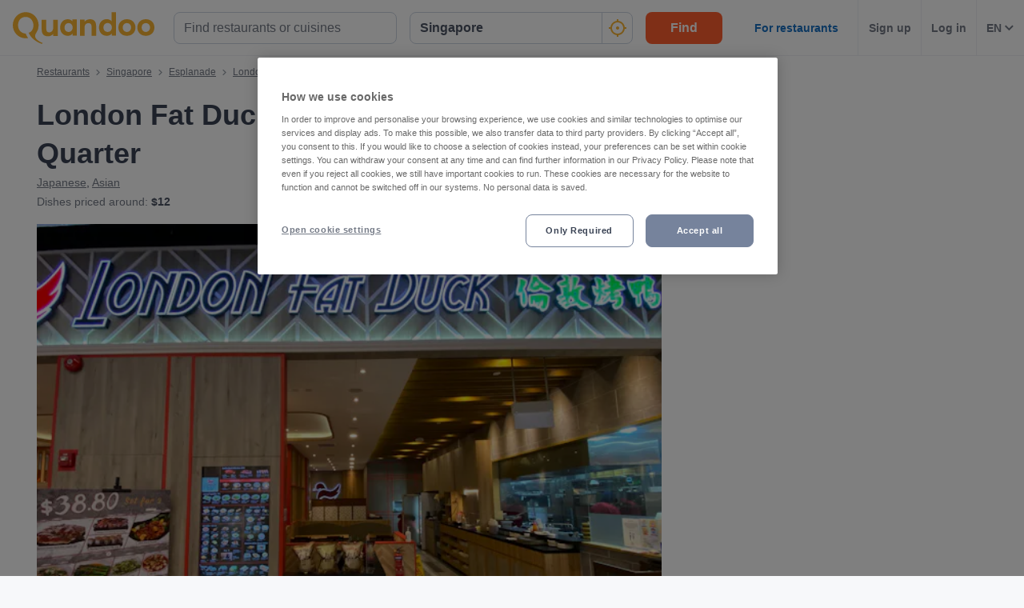

--- FILE ---
content_type: text/html; charset=utf-8
request_url: https://www.quandoo.sg/place/london-fat-duck-paya-lebar-quarter-87764/reviews
body_size: 143740
content:
<!doctype html>
  <html lang="en-SG">
  <head>
    
    <title data-rh="true">Reviews of London Fat Duck - Paya Lebar Quarter, Singapore | Quandoo</title>
    <style data-styled="true" data-styled-version="6.1.19">.jcGbW{display:flex;flex-shrink:0;justify-content:center;align-items:center;width:16px;height:16px;margin-left:16px;}/*!sc*/
.jcGbW svg{width:100%;height:100%;}/*!sc*/
.jzeMuY{display:flex;flex-shrink:0;justify-content:center;align-items:center;width:32px;height:32px;}/*!sc*/
.jzeMuY svg{width:100%;height:100%;}/*!sc*/
.cTYmHU{display:flex;flex-shrink:0;justify-content:center;align-items:center;width:12px;height:12px;}/*!sc*/
.cTYmHU svg{width:100%;height:100%;}/*!sc*/
.fiHpVM{display:flex;flex-shrink:0;justify-content:center;align-items:center;width:100%;height:100%;}/*!sc*/
.fiHpVM svg{width:100%;height:100%;}/*!sc*/
.iiYrpg{display:flex;flex-shrink:0;justify-content:center;align-items:center;width:16px;height:16px;}/*!sc*/
.iiYrpg svg{width:100%;height:100%;}/*!sc*/
.hxsqi{display:flex;flex-shrink:0;justify-content:center;align-items:center;width:22px;height:22px;}/*!sc*/
.hxsqi svg *{fill:#F8B333;}/*!sc*/
.hxsqi svg{width:100%;height:100%;}/*!sc*/
.gGgpT{display:flex;flex-shrink:0;justify-content:center;align-items:center;color:black;width:24px;height:24px;}/*!sc*/
.gGgpT svg{width:100%;height:100%;}/*!sc*/
.kGoCtm{display:flex;flex-shrink:0;justify-content:center;align-items:center;width:24px;height:24px;}/*!sc*/
.kGoCtm svg *{fill:#F8B333;}/*!sc*/
.kGoCtm svg{width:100%;height:100%;}/*!sc*/
.hzfkVc{display:flex;flex-shrink:0;justify-content:center;align-items:center;color:rgba(58,67,84,0.5);width:32px;height:32px;}/*!sc*/
.hzfkVc svg{width:100%;height:100%;}/*!sc*/
.eMETVg{display:flex;flex-shrink:0;justify-content:center;align-items:center;width:7px;height:7px;}/*!sc*/
.eMETVg svg{width:100%;height:100%;}/*!sc*/
.gmFIlg{display:flex;flex-shrink:0;justify-content:center;align-items:center;color:rgba(58,67,84,0.9);width:45px;height:45px;}/*!sc*/
.gmFIlg svg{width:100%;height:100%;}/*!sc*/
.btEcMb{display:flex;flex-shrink:0;justify-content:center;align-items:center;width:12px;height:8px;}/*!sc*/
.btEcMb svg{width:100%;height:100%;}/*!sc*/
.gcKIWc{display:flex;flex-shrink:0;justify-content:center;align-items:center;width:25px;height:25px;}/*!sc*/
.gcKIWc svg{width:100%;height:100%;}/*!sc*/
.evfmFM{display:flex;flex-shrink:0;justify-content:center;align-items:center;width:30px;height:30px;}/*!sc*/
.evfmFM svg *{fill:none;}/*!sc*/
.evfmFM svg{width:100%;height:100%;}/*!sc*/
.edpuVc{display:flex;flex-shrink:0;justify-content:center;align-items:center;color:rgba(58,67,84,0.9);width:30px;height:30px;}/*!sc*/
.edpuVc svg *{fill:none;}/*!sc*/
.edpuVc svg{width:100%;height:100%;}/*!sc*/
.hAOYia{display:flex;flex-shrink:0;justify-content:center;align-items:center;width:11px;height:20px;}/*!sc*/
.hAOYia svg{width:100%;height:100%;}/*!sc*/
.eQcaEq{display:flex;flex-shrink:0;justify-content:center;align-items:center;width:11px;height:11px;}/*!sc*/
.eQcaEq svg *{fill:#F8B333;}/*!sc*/
.eQcaEq svg{width:100%;height:100%;}/*!sc*/
.eCjflA{display:flex;flex-shrink:0;justify-content:center;align-items:center;width:17px;height:13px;}/*!sc*/
.eCjflA svg{width:100%;height:100%;}/*!sc*/
.kHgoVR{display:flex;flex-shrink:0;justify-content:center;align-items:center;width:24px;height:24px;}/*!sc*/
.kHgoVR svg *{fill:#000;}/*!sc*/
.kHgoVR svg{width:100%;height:100%;}/*!sc*/
.eANFRB{display:flex;flex-shrink:0;justify-content:center;align-items:center;width:100%;height:100%;}/*!sc*/
.eANFRB svg *{fill:#FFFFFF;}/*!sc*/
.eANFRB svg{width:100%;height:100%;}/*!sc*/
data-styled.g1[id="sc-1jmynk5-0"]{content:"jcGbW,jzeMuY,cTYmHU,fiHpVM,iiYrpg,hxsqi,gGgpT,kGoCtm,hzfkVc,eMETVg,gmFIlg,btEcMb,gcKIWc,evfmFM,edpuVc,hAOYia,eQcaEq,eCjflA,kHgoVR,eANFRB,"}/*!sc*/
.cuNWDt{font-weight:700;font-size:14px;line-height:20px;color:#3A4354;margin:0;padding:0;}/*!sc*/
@media screen and (min-width: 375px){.cuNWDt{font-size:14px;}}/*!sc*/
@media screen and (min-width: 600px){.cuNWDt{font-size:14px;}}/*!sc*/
@media screen and (min-width: 1024px){.cuNWDt{font-size:14px;}}/*!sc*/
@media screen and (min-width: 375px){.cuNWDt{line-height:20px;}}/*!sc*/
@media screen and (min-width: 600px){.cuNWDt{line-height:20px;}}/*!sc*/
@media screen and (min-width: 1024px){.cuNWDt{line-height:20px;}}/*!sc*/
.klPluI{font-weight:600;font-style:normal;font-size:14px;line-height:24px;color:rgba(58,67,84,0.9);margin:0;padding:0;}/*!sc*/
.hcqwgk{font-weight:400;font-style:normal;font-size:12px;line-height:20px;color:rgba(58,67,84,0.9);margin:0;padding:0;}/*!sc*/
.eZMgIK{font-weight:400;font-style:normal;font-size:12px;line-height:20px;color:rgba(58,67,84,0.7);margin:0;padding:0;}/*!sc*/
.drinhu{font-weight:700;font-size:28px;line-height:40px;color:#3A4354;margin:0;padding:0;}/*!sc*/
@media screen and (min-width: 375px){.drinhu{font-size:28px;}}/*!sc*/
@media screen and (min-width: 600px){.drinhu{font-size:28px;}}/*!sc*/
@media screen and (min-width: 1024px){.drinhu{font-size:36px;}}/*!sc*/
@media screen and (min-width: 375px){.drinhu{line-height:40px;}}/*!sc*/
@media screen and (min-width: 600px){.drinhu{line-height:40px;}}/*!sc*/
@media screen and (min-width: 1024px){.drinhu{line-height:48px;}}/*!sc*/
.VIzVe{font-weight:400;font-style:normal;font-size:14px;line-height:24px;color:rgba(58,67,84,0.9);margin:0;padding:0;}/*!sc*/
.iRQTfA{font-weight:400;font-style:normal;font-size:14px;line-height:24px;color:rgba(58,67,84,0.7);margin:0;padding:0;}/*!sc*/
.bqeEmt{font-weight:700;font-style:normal;font-size:14px;line-height:24px;color:rgba(58,67,84,0.9);margin:0;padding:0;}/*!sc*/
.dbSZIu{font-weight:700;font-size:20px;line-height:28px;color:#3A4354;margin:0;padding:0;margin-bottom:12px;}/*!sc*/
@media screen and (min-width: 375px){.dbSZIu{font-size:20px;}}/*!sc*/
@media screen and (min-width: 600px){.dbSZIu{font-size:20px;}}/*!sc*/
@media screen and (min-width: 1024px){.dbSZIu{font-size:25px;}}/*!sc*/
@media screen and (min-width: 375px){.dbSZIu{line-height:28px;}}/*!sc*/
@media screen and (min-width: 600px){.dbSZIu{line-height:28px;}}/*!sc*/
@media screen and (min-width: 1024px){.dbSZIu{line-height:32px;}}/*!sc*/
@media screen and (min-width: 375px){.dbSZIu{margin-bottom:12px;}}/*!sc*/
@media screen and (min-width: 600px){.dbSZIu{margin-bottom:16px;}}/*!sc*/
.cEhSXd{font-weight:400;font-style:normal;font-size:12px;line-height:20px;color:rgba(58,67,84,0.7);margin:0;padding:0;margin-right:10px;}/*!sc*/
data-styled.g24[id="sc-bRKDuR"]{content:"cuNWDt,klPluI,hcqwgk,eZMgIK,drinhu,VIzVe,iRQTfA,bqeEmt,dbSZIu,cEhSXd,"}/*!sc*/
.kkqyoM{box-sizing:border-box;width:100%;background-color:#FFFFFF;}/*!sc*/
.hvrVZN{box-sizing:border-box;display:block;padding-left:24px;}/*!sc*/
@media screen and (min-width: 1024px){.hvrVZN{display:none;}}/*!sc*/
@media screen and (min-width: 1024px){.hvrVZN{padding-left:16px;}}/*!sc*/
.lakxFg{box-sizing:border-box;height:50px;}/*!sc*/
.iYOkRj{box-sizing:border-box;display:none;}/*!sc*/
@media screen and (min-width: 1024px){.iYOkRj{display:block;}}/*!sc*/
.kmwOhC{box-sizing:border-box;width:100%;display:flex;}/*!sc*/
@media screen and (min-width: 375px){.kmwOhC{display:flex;}}/*!sc*/
@media screen and (min-width: 600px){.kmwOhC{display:flex;}}/*!sc*/
@media screen and (min-width: 1024px){.kmwOhC{display:none;}}/*!sc*/
.jXQNBw{box-sizing:border-box;width:100%;}/*!sc*/
.bqbmUN{box-sizing:border-box;border-radius:12px;width:100%;display:none;padding-left:16px;padding-right:16px;padding-top:24px;padding-bottom:24px;background-color:#FFFFFF;}/*!sc*/
@media screen and (min-width: 375px){.bqbmUN{border-radius:12px;}}/*!sc*/
@media screen and (min-width: 600px){.bqbmUN{border-radius:12px;}}/*!sc*/
@media screen and (min-width: 1024px){.bqbmUN{border-radius:0;}}/*!sc*/
@media screen and (min-width: 1024px){.bqbmUN{display:block;}}/*!sc*/
@media screen and (min-width: 375px){.bqbmUN{padding-left:16px;padding-right:16px;padding-top:24px;padding-bottom:24px;}}/*!sc*/
@media screen and (min-width: 600px){.bqbmUN{padding-left:16px;padding-right:16px;padding-top:24px;padding-bottom:24px;}}/*!sc*/
@media screen and (min-width: 1024px){.bqbmUN{padding-left:16px;padding-right:16px;padding-top:0;padding-bottom:0;}}/*!sc*/
@media screen and (min-width: 375px){.bqbmUN{background-color:#FFFFFF;}}/*!sc*/
@media screen and (min-width: 600px){.bqbmUN{background-color:#FFFFFF;}}/*!sc*/
@media screen and (min-width: 1024px){.bqbmUN{background-color:transparent;}}/*!sc*/
.iLDSXD{box-sizing:border-box;}/*!sc*/
.iRfqTf{box-sizing:border-box;max-width:320px;width:100%;padding-right:0;}/*!sc*/
@media screen and (min-width: 375px){.iRfqTf{max-width:320px;width:100%;}}/*!sc*/
@media screen and (min-width: 600px){.iRfqTf{max-width:320px;width:100%;}}/*!sc*/
@media screen and (min-width: 1024px){.iRfqTf{max-width:336px;width:100%;}}/*!sc*/
@media screen and (min-width: 375px){.iRfqTf{padding-right:0;}}/*!sc*/
@media screen and (min-width: 600px){.iRfqTf{padding-right:0;}}/*!sc*/
@media screen and (min-width: 1024px){.iRfqTf{padding-right:16px;}}/*!sc*/
.cSbsoY{box-sizing:border-box;width:100%;}/*!sc*/
@media screen and (min-width: 375px){.cSbsoY{width:100%;}}/*!sc*/
@media screen and (min-width: 600px){.cSbsoY{width:100%;}}/*!sc*/
@media screen and (min-width: 1024px){.cSbsoY{width:16.666666666666664%;}}/*!sc*/
.bflfBm{box-sizing:border-box;display:none;position:relative;margin-top:50px;}/*!sc*/
.hSLgix{box-sizing:border-box;position:absolute;left:12px;top:12px;z-index:1;}/*!sc*/
.gUFUFE{box-sizing:border-box;display:none;margin-top:auto;margin-bottom:auto;padding-left:24px;padding-right:24px;}/*!sc*/
@media screen and (min-width: 600px){.gUFUFE{display:block;}}/*!sc*/
.bgccuK{box-sizing:border-box;display:flex;height:100%;padding-left:8px;padding-right:8px;}/*!sc*/
@media screen and (min-width: 1260px){.bgccuK{display:none;}}/*!sc*/
@media screen and (min-width: 1024px){.bgccuK{padding-left:12px;padding-right:12px;}}/*!sc*/
.kMIfP{box-sizing:border-box;border-left:1px solid;border-color:transparent;height:100%;padding-left:12px;padding-right:12px;flex:0 auto;}/*!sc*/
.iveiIr{box-sizing:border-box;border-left:1px solid;border-color:#F0F2F5;height:100%;padding-left:12px;padding-right:12px;flex:0 auto;}/*!sc*/
.hhVLJb{box-sizing:border-box;padding-bottom:24px;}/*!sc*/
.eHncdx{box-sizing:border-box;padding-top:0;padding-bottom:0;order:1;}/*!sc*/
@media screen and (min-width: 1024px){.eHncdx{padding-top:10px;padding-bottom:20px;}}/*!sc*/
@media screen and (min-width: 1024px){.eHncdx{order:0;}}/*!sc*/
.cvQsOL{box-sizing:border-box;display:block;}/*!sc*/
@media screen and (min-width: 1024px){.cvQsOL{display:none;}}/*!sc*/
.cAIABH{box-sizing:border-box;margin-top:12px;}/*!sc*/
@media screen and (min-width: 1024px){.cAIABH{margin-top:0;}}/*!sc*/
.iWUmmc{box-sizing:border-box;flex:1 0 100%;}/*!sc*/
.dMgqkj{box-sizing:border-box;}/*!sc*/
@media screen and (min-width: 600px){.dMgqkj{margin-left:24px;}}/*!sc*/
.bZPKIM{box-sizing:border-box;display:none;margin-right:10px;}/*!sc*/
@media screen and (min-width: 600px){.bZPKIM{display:block;}}/*!sc*/
.bQwNPp{box-sizing:border-box;margin-right:8px;}/*!sc*/
.YYsNs{box-sizing:border-box;position:relative;left:1px;}/*!sc*/
.dLLgCd{box-sizing:border-box;position:relative;top:0;}/*!sc*/
@media screen and (min-width: 600px){.dLLgCd{top:1px;}}/*!sc*/
.kCgAis{box-sizing:border-box;padding-top:12px;}/*!sc*/
@media screen and (min-width: 600px){.kCgAis{padding-top:16px;}}/*!sc*/
.btyVEF{box-sizing:border-box;width:100%;height:200px;}/*!sc*/
@media screen and (min-width: 375px){.btyVEF{height:230px;}}/*!sc*/
@media screen and (min-width: 600px){.btyVEF{height:415px;}}/*!sc*/
@media screen and (min-width: 1024px){.btyVEF{height:400px;}}/*!sc*/
@media screen and (min-width: 1260px){.btyVEF{height:540px;}}/*!sc*/
.gvgDgp{box-sizing:border-box;padding-top:8px;}/*!sc*/
.dQkDNA{box-sizing:border-box;display:block;width:100%;}/*!sc*/
@media screen and (min-width: 1024px){.dQkDNA{display:none;}}/*!sc*/
.eNjQPY{box-sizing:border-box;border-bottom:1px solid;border-color:#F0F2F5;width:100%;}/*!sc*/
.ilMKFx{box-sizing:border-box;display:none;flex:1 0 auto;}/*!sc*/
@media screen and (min-width: 1024px){.ilMKFx{display:flex;}}/*!sc*/
.dhPhdF{box-sizing:border-box;padding-top:24px;padding-bottom:0;}/*!sc*/
.fhLMxv{box-sizing:border-box;margin-bottom:24px;}/*!sc*/
@media screen and (min-width: 1024px){.fhLMxv{margin-bottom:32px;}}/*!sc*/
.bmTiGI{box-sizing:border-box;margin-bottom:24px;}/*!sc*/
.gsofPs{box-sizing:border-box;margin-left:-24px;margin-right:-24px;}/*!sc*/
@media screen and (min-width: 600px){.gsofPs{margin-left:0;margin-right:0;}}/*!sc*/
.eUTZCm{box-sizing:border-box;border:1px solid;border-color:#F0F2F5;flex:0 0 100%;}/*!sc*/
@media screen and (min-width: 600px){.eUTZCm{flex:0 0 58%;}}/*!sc*/
.xYZqx{box-sizing:border-box;}/*!sc*/
@media screen and (min-width: 600px){.xYZqx{display:none;}}/*!sc*/
.dWjVKM{box-sizing:border-box;padding-top:12px;padding-bottom:12px;padding-left:20px;padding-right:20px;background-color:#F7F8FA;}/*!sc*/
@media screen and (min-width: 600px){.dWjVKM{padding-left:30px;padding-right:30px;}}/*!sc*/
.jBKOkL{box-sizing:border-box;display:block;margin-right:10px;}/*!sc*/
@media screen and (min-width: 600px){.jBKOkL{display:block;}}/*!sc*/
.fYHuSf{box-sizing:border-box;display:none;}/*!sc*/
@media screen and (min-width: 600px){.fYHuSf{display:block;}}/*!sc*/
.esRdSo{box-sizing:border-box;padding-left:30px;padding-right:30px;padding-top:6px;padding-bottom:6px;}/*!sc*/
.esqTiB{box-sizing:border-box;padding-left:20px;padding-right:20px;padding-top:16px;padding-bottom:16px;flex:0 0 100%;}/*!sc*/
@media screen and (min-width: 600px){.esqTiB{padding-left:0;padding-right:0;padding-top:0;padding-bottom:0;}}/*!sc*/
@media screen and (min-width: 600px){.esqTiB{flex:0 0 38%;}}/*!sc*/
.gpzNQ{box-sizing:border-box;margin-top:16px;margin-bottom:16px;}/*!sc*/
@media screen and (min-width: 1024px){.gpzNQ{margin-top:32px;margin-bottom:32px;}}/*!sc*/
.inKqcA{box-sizing:border-box;margin-left:20px;margin-right:20px;margin-bottom:10px;}/*!sc*/
@media screen and (min-width: 600px){.inKqcA{margin-left:0;margin-right:0;}}/*!sc*/
.bxbUvd{box-sizing:border-box;border-top:none;border-left:none;border-right:none;border-bottom:1px solid;border-color:#F0F2F5;margin-bottom:0;padding:15px 20px;}/*!sc*/
@media screen and (min-width: 600px){.bxbUvd{border-top:1px solid;border-left:1px solid;border-right:1px solid;border-color:#F0F2F5;}}/*!sc*/
@media screen and (min-width: 375px){.bxbUvd{margin-bottom:0;}}/*!sc*/
@media screen and (min-width: 600px){.bxbUvd{margin-bottom:12px;padding:25px 30px;}}/*!sc*/
.bxbUvd backgroundColor{0:#FFFFFF;}/*!sc*/
.eMHNhs{box-sizing:border-box;padding-bottom:4px;padding-top:4px;padding-right:0;padding-left:0;}/*!sc*/
.ebNgoP{box-sizing:border-box;margin-top:32px;}/*!sc*/
.dbWxiy{box-sizing:border-box;display:block;position:fixed;left:16px;bottom:16px;right:16px;z-index:1;}/*!sc*/
@media screen and (min-width: 1024px){.dbWxiy{display:none;}}/*!sc*/
@media screen and (min-width: 375px){.dbWxiy{left:24px;bottom:24px;right:24px;}}/*!sc*/
@media screen and (min-width: 600px){.dbWxiy{left:32px;bottom:32px;right:32px;}}/*!sc*/
.bIisog{box-sizing:border-box;order:99;}/*!sc*/
data-styled.g25[id="sc-hvigdm"]{content:"kkqyoM,hvrVZN,lakxFg,iYOkRj,kmwOhC,jXQNBw,bqbmUN,iLDSXD,iRfqTf,cSbsoY,bflfBm,hSLgix,gUFUFE,bgccuK,kMIfP,iveiIr,hhVLJb,eHncdx,cvQsOL,cAIABH,iWUmmc,dMgqkj,bZPKIM,bQwNPp,YYsNs,dLLgCd,kCgAis,btyVEF,gvgDgp,dQkDNA,eNjQPY,ilMKFx,dhPhdF,fhLMxv,bmTiGI,gsofPs,eUTZCm,xYZqx,dWjVKM,jBKOkL,fYHuSf,esRdSo,esqTiB,gpzNQ,inKqcA,bxbUvd,eMHNhs,ebNgoP,dbWxiy,bIisog,"}/*!sc*/
.gOWISQ{display:flex;justify-content:end;}/*!sc*/
.jdwvCK{display:flex;flex-direction:column;align-items:flex-end;}/*!sc*/
.ksZQwW{display:flex;flex-direction:column;align-items:flex-start;}/*!sc*/
@media screen and (min-width: 375px){.ksZQwW{flex-direction:column;}}/*!sc*/
@media screen and (min-width: 600px){.ksZQwW{flex-direction:column;}}/*!sc*/
@media screen and (min-width: 1024px){.ksZQwW{flex-direction:row;}}/*!sc*/
.gAJWFs{display:flex;}/*!sc*/
.jvYkVM{display:flex;align-items:center;justify-content:center;}/*!sc*/
.cHXWQU{display:flex;flex-direction:column;}/*!sc*/
.eclesf{display:flex;flex-direction:column;justify-content:space-between;}/*!sc*/
@media screen and (min-width: 600px){.eclesf{flex-direction:row;}}/*!sc*/
.KlPVP{display:flex;flex-wrap:wrap;}/*!sc*/
.CkKWZ{display:flex;flex-direction:row;align-items:center;}/*!sc*/
@media screen and (min-width: 600px){.CkKWZ{flex-direction:column;}}/*!sc*/
@media screen and (min-width: 600px){.CkKWZ{align-items:flex-start;}}/*!sc*/
.emRpbU{display:flex;align-items:center;}/*!sc*/
.jQcmVs{display:flex;flex-direction:column;align-items:flex-start;}/*!sc*/
@media screen and (min-width: 600px){.jQcmVs{flex-direction:column;}}/*!sc*/
@media screen and (min-width: 600px){.jQcmVs{align-items:flex-start;}}/*!sc*/
.cA-dJPs{display:flex;justify-content:space-between;}/*!sc*/
.gAHPKG{display:flex;justify-content:flex-end;}/*!sc*/
data-styled.g26[id="sc-fhHczv"]{content:"gOWISQ,jdwvCK,ksZQwW,gAJWFs,jvYkVM,cHXWQU,eclesf,KlPVP,CkKWZ,emRpbU,jQcmVs,cA-dJPs,gAHPKG,"}/*!sc*/
.efFAFm{-webkit-appearance:none;appearance:none;transition:all 0.1s ease-in-out;color:rgba(58,67,84,0.9);}/*!sc*/
.efFAFm:hover{color:#3A4354;}/*!sc*/
@media (hover:none){.efFAFm:hover{color:#DB7A00;}}/*!sc*/
data-styled.g86[id="wjg875-0"]{content:"efFAFm,"}/*!sc*/
.jOPNCs{display:flex;flex-basis:auto;justify-content:center;align-items:center;border-radius:16px;color:white;background-color:#53CA83;padding-left:5px;padding-right:5px;line-height:24px;}/*!sc*/
@media screen and (min-width: 1024px){.jOPNCs{padding-left:10px;padding-right:10px;}}/*!sc*/
@media screen and (min-width: 600px){.jOPNCs{line-height:28px;}}/*!sc*/
data-styled.g100[id="r91qah-0"]{content:"jOPNCs,"}/*!sc*/
.bsACjD{font-weight:bold;font-size:12px;font-size:12px;line-height:24px;}/*!sc*/
@media screen and (min-width: 600px){.bsACjD{font-size:18px;}}/*!sc*/
@media screen and (min-width: 600px){.bsACjD{line-height:29px;}}/*!sc*/
.ecCVam{font-weight:bold;font-size:12px;line-height:24px;}/*!sc*/
@media screen and (min-width: 600px){.ecCVam{line-height:29px;}}/*!sc*/
data-styled.g101[id="r91qah-1"]{content:"bsACjD,ecCVam,"}/*!sc*/
.eCQglr{display:block;text-align:left;font-size:16px;font-weight:bold;color:#FFFFFF;text-transform:uppercase;letter-spacing:1px;}/*!sc*/
data-styled.g109[id="mjyoy-0"]{content:"eCQglr,"}/*!sc*/
.jmjxef{overflow:hidden;transition:max-height 0.3s;}/*!sc*/
data-styled.g113[id="sc-jwTyAe"]{content:"jmjxef,"}/*!sc*/
.fRyAxD{display:flex;flex-direction:column;}/*!sc*/
data-styled.g114[id="sc-1oa43n1-0"]{content:"fRyAxD,"}/*!sc*/
.bOiIMg{position:relative;font-weight:bold;color:#FFFFFF;text-transform:uppercase;margin-bottom:15px;letter-spacing:1.5px;text-align:left;flex:0 auto;cursor:pointer;user-select:none;overflow:hidden;}/*!sc*/
data-styled.g115[id="sc-1oa43n1-1"]{content:"bOiIMg,"}/*!sc*/
.fXCTZU{position:absolute;right:10px;top:0;display:block;}/*!sc*/
@media screen and (min-width: 375px){.fXCTZU{display:block;}}/*!sc*/
@media screen and (min-width: 600px){.fXCTZU{display:none;}}/*!sc*/
@media screen and (min-width: 1024px){.fXCTZU{display:none;}}/*!sc*/
data-styled.g116[id="sc-1oa43n1-2"]{content:"fXCTZU,"}/*!sc*/
.lcWuQH{display:flex;text-decoration:none;transition:all 0.1s ease-in-out;font-size:14px;vertical-align:top;color:rgba(255,255,255,0.8);}/*!sc*/
.lcWuQH:hover{text-decoration:underline;}/*!sc*/
data-styled.g117[id="sc-1aiezto-0"]{content:"lcWuQH,"}/*!sc*/
.xBnwh{list-style-type:none;padding-left:0;}/*!sc*/
data-styled.g118[id="sc-8ghreu-0"]{content:"xBnwh,"}/*!sc*/
.gAMoRD{padding-top:16px;padding-bottom:16px;letter-spacing:1.5px;}/*!sc*/
@media screen and (min-width: 375px){.gAMoRD{padding-top:16px;padding-bottom:16px;}}/*!sc*/
@media screen and (min-width: 600px){.gAMoRD{padding-top:12px;padding-bottom:12px;}}/*!sc*/
@media screen and (min-width: 1024px){.gAMoRD{padding-top:12px;padding-bottom:12px;}}/*!sc*/
data-styled.g119[id="sc-8ghreu-1"]{content:"gAMoRD,"}/*!sc*/
.ihFHPD{padding-left:13px;top:-3px;position:relative;}/*!sc*/
data-styled.g120[id="sc-8ghreu-2"]{content:"ihFHPD,"}/*!sc*/
.dEUBAz{display:flex;flex-direction:column;list-style-type:none;padding:8px 0;margin:0;}/*!sc*/
data-styled.g121[id="sc-1ufhm32-0"]{content:"dEUBAz,"}/*!sc*/
.bvmixE{padding-top:16px;padding-bottom:16px;letter-spacing:1.5px;}/*!sc*/
@media screen and (min-width: 375px){.bvmixE{padding-top:16px;padding-bottom:16px;}}/*!sc*/
@media screen and (min-width: 600px){.bvmixE{padding-top:8px;padding-bottom:8px;}}/*!sc*/
@media screen and (min-width: 1024px){.bvmixE{padding-top:8px;padding-bottom:8px;}}/*!sc*/
.bvmixE:first-of-type{margin-left:0;}/*!sc*/
data-styled.g122[id="sc-1ufhm32-1"]{content:"bvmixE,"}/*!sc*/
.cDtzPs{display:block;width:30px;height:2px;margin:0;float:left;border:1px solid #F8B333;}/*!sc*/
@media screen and (min-width: 375px){.cDtzPs{display:block;}}/*!sc*/
@media screen and (min-width: 600px){.cDtzPs{display:none;}}/*!sc*/
@media screen and (min-width: 1024px){.cDtzPs{display:none;}}/*!sc*/
data-styled.g124[id="sc-1ufhm32-3"]{content:"cDtzPs,"}/*!sc*/
.jaQFtk{display:flex;flex-basis:44px;justify-content:center;align-items:center;height:44px;padding-left:0;padding-right:0;color:rgba(58,67,84,0.5);font-size:16px;font-weight:bold;background-color:#F0F2F5;cursor:default;outline:none;border-radius:44px;border-radius:calc(44px / 2);border:1px solid #F0F2F5;}/*!sc*/
.ctTmIw{display:flex;flex-basis:44px;justify-content:center;align-items:center;height:44px;padding-left:0;padding-right:0;color:#F8B333;font-size:16px;font-weight:bold;background-color:transparent;cursor:pointer;outline:none;border-radius:44px;border-radius:calc(44px / 2);border:1px solid #F8B333;border:none;}/*!sc*/
.ctTmIw:hover{background-color:#FFF2CC;color:#F8B333;}/*!sc*/
.fgyiVL{display:flex;flex-basis:44px;justify-content:center;align-items:center;height:44px;padding-left:0;padding-right:0;color:rgba(58,67,84,0.9);font-size:16px;font-weight:bold;background-color:transparent;cursor:pointer;outline:none;border-radius:44px;border-radius:calc(44px / 2);border:1px solid #b2b2b2;border:none;}/*!sc*/
.fgyiVL:hover{background-color:#FFF2CC;color:#F8B333;}/*!sc*/
.gzzEyG{display:flex;flex-basis:44px;justify-content:center;align-items:center;height:44px;padding-left:0;padding-right:0;color:#767676;font-size:16px;font-weight:bold;background-color:white;cursor:pointer;outline:none;border-radius:44px;border-radius:calc(44px / 2);border:1px solid #b2b2b2;}/*!sc*/
.kBSvUC{display:inline-flex;flex-basis:44px;justify-content:center;align-items:center;height:44px;padding-left:0;padding-right:0;color:#767676;font-size:16px;font-weight:bold;background-color:white;cursor:pointer;border-radius:44px;border-radius:calc(44px / 2);border:1px solid #b2b2b2;border:none;}/*!sc*/
data-styled.g127[id="sc-8sopd8-0"]{content:"jaQFtk,ctTmIw,fgyiVL,gzzEyG,kBSvUC,"}/*!sc*/
.gmzCaN{width:197px;margin-top:5px;}/*!sc*/
@media (min-width: 600px){.gmzCaN{width:108px;}}/*!sc*/
data-styled.g128[id="sc-1x59xxl-0"]{content:"gmzCaN,"}/*!sc*/
@media (min-width: 600px){.iUySCY{flex-basis:24px;height:24px;border-radius:12px;}.iUySCY >*:first-child{width:12px;height:12px;}}/*!sc*/
data-styled.g129[id="sc-1x59xxl-1"]{content:"iUySCY,"}/*!sc*/
.SPXcT{display:flex;justify-content:space-between;}/*!sc*/
data-styled.g130[id="sc-1x59xxl-2"]{content:"SPXcT,"}/*!sc*/
.kXRvZU{padding:125px 30px 30px;background-color:#232833;}/*!sc*/
@media (max-width: 600px){.kXRvZU{padding:80px 20px 30px;}}/*!sc*/
data-styled.g131[id="hyss0n-0"]{content:"kXRvZU,"}/*!sc*/
.ebuBOW{display:flex;justify-content:center;position:relative;background-color:#232833;}/*!sc*/
data-styled.g132[id="hyss0n-1"]{content:"ebuBOW,"}/*!sc*/
.ireRDI{display:flex;flex-wrap:wrap;flex:1 1 100%;max-width:1385px;justify-content:center;}/*!sc*/
@media (max-width: 600px){.ireRDI{flex-flow:column nowrap;display:block;}}/*!sc*/
data-styled.g133[id="hyss0n-2"]{content:"ireRDI,"}/*!sc*/
.iCZEFx{flex:1;padding-right:0px;}/*!sc*/
.iCZEFx:last-child{display:flex;justify-content:flex-end;}/*!sc*/
@media (max-width: 1024px){.iCZEFx{flex-basis:50%;margin-bottom:40px;padding-right:0;}}/*!sc*/
@media (max-width: 600px){.iCZEFx{display:inherit;padding-right:0;}}/*!sc*/
.IDNSu{flex:1;padding-right:25px;}/*!sc*/
.IDNSu:last-child{display:flex;justify-content:flex-end;}/*!sc*/
@media (max-width: 1024px){.IDNSu{flex-basis:50%;margin-bottom:40px;padding-right:0;}}/*!sc*/
@media (max-width: 600px){.IDNSu{display:inherit;padding-right:0;}}/*!sc*/
data-styled.g134[id="hyss0n-3"]{content:"iCZEFx,IDNSu,"}/*!sc*/
.bfdVoq{display:flex;flex:1;flex-direction:column;padding-right:25px;}/*!sc*/
@media (max-width: 1024px){.bfdVoq{flex-basis:50%;}}/*!sc*/
@media (max-width: 600px){.bfdVoq{flex:1 0 auto;padding-right:0;}}/*!sc*/
data-styled.g135[id="hyss0n-4"]{content:"bfdVoq,"}/*!sc*/
.Ggwgf{margin-bottom:15px;letter-spacing:1.5px;}/*!sc*/
@media (max-width: 600px){.Ggwgf{display:none;}}/*!sc*/
data-styled.g136[id="hyss0n-5"]{content:"Ggwgf,"}/*!sc*/
.knecfr{display:flex;flex:0.5;justify-content:flex-end;}/*!sc*/
@media (max-width: 1024px){.knecfr{flex-basis:100%;justify-content:flex-start;}}/*!sc*/
@media (max-width: 600px){.knecfr{margin-bottom:0;display:flex;}}/*!sc*/
data-styled.g137[id="hyss0n-6"]{content:"knecfr,"}/*!sc*/
.fuGQof{display:flex;flex-direction:column;align-items:flex-start;flex:0 1 100%;color:rgba(255,255,255,0.4);font-size:14px;position:relative;margin-top:40px;}/*!sc*/
@media (max-width: 1024px){.fuGQof{top:0;}}/*!sc*/
@media (max-width: 600px){.fuGQof{flex:1 0 auto;align-items:flex-start;font-size:10px;}}/*!sc*/
data-styled.g138[id="hyss0n-7"]{content:"fuGQof,"}/*!sc*/
.iRYOEJ{margin-bottom:20px;width:165px;}/*!sc*/
@media (max-width: 600px){.iRYOEJ{width:125px;}}/*!sc*/
data-styled.g139[id="hyss0n-8"]{content:"iRYOEJ,"}/*!sc*/
.gqrkFG{background:transparent;color:#FFFFFF;background-color:#F8B333;border:0;display:inline-block;width:auto;font-weight:600;min-width:80px;padding:8px 8px;font-size:14px;border-radius:8px;line-height:20px;text-decoration:none;text-align:center;}/*!sc*/
.gqrkFG:focus{outline:0;-webkit-box-shadow:0 0 0 4px rgba(248,179,51,0.6);-moz-box-shadow:0 0 0 4px rgba(248,179,51,0.6);box-shadow:0 0 0 4px rgba(248,179,51,0.6);}/*!sc*/
.gqrkFG:hover{cursor:pointer;background:#DB7A00;}/*!sc*/
.gqrkFG:disabled{background:rgba(248,179,51,0.6);}/*!sc*/
.dcrEbU{background:transparent;color:#FFFFFF;background-color:#F8B333;border:0;display:block;width:100%;font-weight:600;min-width:96px;padding:8px 16px;font-size:16px;border-radius:8px;line-height:24px;text-decoration:none;text-align:center;}/*!sc*/
@media screen and (min-width: 375px){.dcrEbU{display:block;}}/*!sc*/
@media screen and (min-width: 600px){.dcrEbU{display:block;}}/*!sc*/
@media screen and (min-width: 1024px){.dcrEbU{display:inline-block;}}/*!sc*/
@media screen and (min-width: 375px){.dcrEbU{width:100%;}}/*!sc*/
@media screen and (min-width: 600px){.dcrEbU{width:100%;}}/*!sc*/
@media screen and (min-width: 1024px){.dcrEbU{width:auto;}}/*!sc*/
@media screen and (min-width: 375px){.dcrEbU{min-width:96px;}}/*!sc*/
@media screen and (min-width: 600px){.dcrEbU{min-width:96px;}}/*!sc*/
@media screen and (min-width: 1024px){.dcrEbU{min-width:96px;}}/*!sc*/
@media screen and (min-width: 375px){.dcrEbU{padding:8px 16px;}}/*!sc*/
@media screen and (min-width: 600px){.dcrEbU{padding:8px 16px;}}/*!sc*/
@media screen and (min-width: 1024px){.dcrEbU{padding:8px 16px;}}/*!sc*/
@media screen and (min-width: 375px){.dcrEbU{font-size:16px;}}/*!sc*/
@media screen and (min-width: 600px){.dcrEbU{font-size:16px;}}/*!sc*/
@media screen and (min-width: 1024px){.dcrEbU{font-size:16px;}}/*!sc*/
@media screen and (min-width: 375px){.dcrEbU{border-radius:8px;}}/*!sc*/
@media screen and (min-width: 600px){.dcrEbU{border-radius:8px;}}/*!sc*/
@media screen and (min-width: 1024px){.dcrEbU{border-radius:8px;}}/*!sc*/
@media screen and (min-width: 375px){.dcrEbU{line-height:24px;}}/*!sc*/
@media screen and (min-width: 600px){.dcrEbU{line-height:24px;}}/*!sc*/
@media screen and (min-width: 1024px){.dcrEbU{line-height:24px;}}/*!sc*/
.dcrEbU:focus{outline:0;-webkit-box-shadow:0 0 0 4px rgba(248,179,51,0.6);-moz-box-shadow:0 0 0 4px rgba(248,179,51,0.6);box-shadow:0 0 0 4px rgba(248,179,51,0.6);}/*!sc*/
.dcrEbU:hover{cursor:pointer;background:#DB7A00;}/*!sc*/
.dcrEbU:disabled{background:rgba(248,179,51,0.6);}/*!sc*/
.jWBuXj{background:transparent;color:#FFFFFF;background-color:#FF6571;border:0;display:block;width:100%;font-weight:600;min-width:125px;padding:16px 32px;font-size:20px;border-radius:12px;line-height:24px;text-decoration:none;text-align:center;}/*!sc*/
.jWBuXj:focus{outline:0;-webkit-box-shadow:0 0 0 4px rgba(255,101,113,0.6);-moz-box-shadow:0 0 0 4px rgba(255,101,113,0.6);box-shadow:0 0 0 4px rgba(255,101,113,0.6);}/*!sc*/
.jWBuXj:hover{cursor:pointer;background:#E55661;}/*!sc*/
.jWBuXj:disabled{background:rgba(255,101,113,0.6);}/*!sc*/
data-styled.g151[id="sc-kNOymR"]{content:"gqrkFG,dcrEbU,jWBuXj,"}/*!sc*/
.rWndw{padding:11px 13px;width:100%;font-size:14px;color:rgba(58,67,84,0.9);display:flex;align-items:center;box-sizing:border-box;border-radius:4px;font-weight:bold;}/*!sc*/
.rWndw span{font-weight:bold;}/*!sc*/
data-styled.g152[id="ly5a93-0"]{content:"rWndw,"}/*!sc*/
.hOhNXB{width:100%;padding-left:0;}/*!sc*/
data-styled.g154[id="ly5a93-2"]{content:"hOhNXB,"}/*!sc*/
.hmrAUp{display:none;z-index:99;}/*!sc*/
data-styled.g155[id="sc-18lbn5j-0"]{content:"hmrAUp,"}/*!sc*/
.efAisg{display:flex;align-items:center;justify-content:center;width:100%;}/*!sc*/
data-styled.g156[id="sc-18lbn5j-1"]{content:"efAisg,"}/*!sc*/
.lntqrt{margin-right:12px;}/*!sc*/
data-styled.g157[id="sc-18lbn5j-2"]{content:"lntqrt,"}/*!sc*/
.eyhRxJ{max-width:1188px;margin-left:16px;margin-right:16px;}/*!sc*/
@media screen and (min-width: 375px){.eyhRxJ{margin-left:24px;margin-right:24px;}}/*!sc*/
@media screen and (min-width: 600px){.eyhRxJ{margin-left:32px;margin-right:32px;}}/*!sc*/
@media screen and (min-width: 1024px){.eyhRxJ{margin-left:48px;margin-right:48px;}}/*!sc*/
@media screen and (min-width: 1260px){.eyhRxJ{margin-left:auto;margin-right:auto;}}/*!sc*/
data-styled.g158[id="sc-dYwGCk"]{content:"eyhRxJ,"}/*!sc*/
.iuyJrN{box-sizing:border-box;display:flex;flex:0 1 auto;flex-direction:row;flex-wrap:wrap;margin-left:calc(8px / 2 * -1);margin-right:calc(8px / 2 * -1);}/*!sc*/
@media screen and (min-width: 375px){.iuyJrN{margin-left:calc(12px / 2 * -1);}}/*!sc*/
@media screen and (min-width: 600px){.iuyJrN{margin-left:calc(16px / 2 * -1);}}/*!sc*/
@media screen and (min-width: 1024px){.iuyJrN{margin-left:calc(24px / 2 * -1);}}/*!sc*/
@media screen and (min-width: 1260px){.iuyJrN{margin-left:calc(32px / 2 * -1);}}/*!sc*/
@media screen and (min-width: 375px){.iuyJrN{margin-right:calc(12px / 2 * -1);}}/*!sc*/
@media screen and (min-width: 600px){.iuyJrN{margin-right:calc(16px / 2 * -1);}}/*!sc*/
@media screen and (min-width: 1024px){.iuyJrN{margin-right:calc(24px / 2 * -1);}}/*!sc*/
@media screen and (min-width: 1260px){.iuyJrN{margin-right:calc(32px / 2 * -1);}}/*!sc*/
data-styled.g159[id="sc-lgpSej"]{content:"iuyJrN,"}/*!sc*/
.bxvipM{flex-grow:1;flex-basis:0;box-sizing:border-box;padding:0 calc(8px / 2);flex-basis:100%;max-width:100%;}/*!sc*/
@media screen and (min-width: 375px){.bxvipM{padding:0 calc(12px / 2);}}/*!sc*/
@media screen and (min-width: 600px){.bxvipM{padding:0 calc(16px / 2);}}/*!sc*/
@media screen and (min-width: 1024px){.bxvipM{padding:0 calc(24px / 2);}}/*!sc*/
@media screen and (min-width: 1260px){.bxvipM{padding:0 calc(32px / 2);}}/*!sc*/
@media screen and (min-width: 375px){.bxvipM{flex-basis:100%;}}/*!sc*/
@media screen and (min-width: 600px){.bxvipM{flex-basis:100%;}}/*!sc*/
@media screen and (min-width: 1024px){.bxvipM{flex-basis:66.66666666666666%;}}/*!sc*/
@media screen and (min-width: 375px){.bxvipM{max-width:100%;}}/*!sc*/
@media screen and (min-width: 600px){.bxvipM{max-width:100%;}}/*!sc*/
@media screen and (min-width: 1024px){.bxvipM{max-width:66.66666666666666%;}}/*!sc*/
data-styled.g160[id="sc-eqYatC"]{content:"bxvipM,"}/*!sc*/
.gasJSg{display:flex;width:125px;height:28px;}/*!sc*/
@media (min-width: 1024px){.gasJSg{width:177px;height:40px;}}/*!sc*/
data-styled.g161[id="md671z-0"]{content:"gasJSg,"}/*!sc*/
.kMZyXT{display:flex;flex-direction:column;color:rgba(58,67,84,0.9);font-smooth:antialiased;-webkit-font-smoothing:antialiased;-moz-osx-font-smoothing:antialiased;}/*!sc*/
@media (max-width: 600px){.kMZyXT{font-size:14px;}}/*!sc*/
data-styled.g162[id="sc-1uyo3ur-0"]{content:"kMZyXT,"}/*!sc*/
.ihOihl{display:flex;position:relative;width:100%;background-color:#F7F8FA;margin:0;}/*!sc*/
data-styled.g163[id="sc-1uyo3ur-1"]{content:"ihOihl,"}/*!sc*/
body{margin:0;padding:0;background-color:#F7F8FA;}/*!sc*/
*{box-sizing:border-box;-webkit-tap-highlight-color:rgba(0, 0, 0, 0);}/*!sc*/
::-webkit-scrollbar{width:5px;height:3px;}/*!sc*/
::-webkit-scrollbar-track{background-color:transparent;}/*!sc*/
::-webkit-scrollbar-thumb{max-height:176px;border-radius:2px;background-color:rgba(58,67,84,0.7);}/*!sc*/
.zl-container{font-family:"Averta",sans-serif!important;color:#f8b333!important;}/*!sc*/
data-styled.g165[id="sc-global-iIzAIg1"]{content:"sc-global-iIzAIg1,"}/*!sc*/
*{box-sizing:border-box;}/*!sc*/
body{margin:0;padding:0;font-size:16px;}/*!sc*/
body,body *,body.fontFailed,body.fontFailed *{font-family:-apple-system,BlinkMacSystemFont,Segoe UI,Roboto,Helvetica,Arial,sans-serif,Apple Color Emoji,Segoe UI Emoji,Segoe UI Symbol;}/*!sc*/
body.fontLoaded,body.fontLoaded *{font-family:Averta,-apple-system,BlinkMacSystemFont,Segoe UI,Roboto,Helvetica,Arial,sans-serif,Apple Color Emoji,Segoe UI Emoji,Segoe UI Symbol;}/*!sc*/
@font-face{font-family:'Averta';src:local('Averta Regular'),local('Averta-Regular'),url('https://assets-www.prod.quandoo.com/v12.359.0/static/media/averta-regular.26e64384.woff') format('woff');font-display:swap;font-weight:normal;font-style:normal;}/*!sc*/
@font-face{font-family:'Averta';src:local('Averta Regular Italic'),local('Averta-RegularItalic'),url('https://assets-www.prod.quandoo.com/v12.359.0/static/media/averta-regularitalic.301297a3.woff') format('woff');font-display:swap;font-weight:normal;font-style:italic;}/*!sc*/
@font-face{font-family:'Averta';src:local('Averta Bold'),local('Averta-Bold'),url('https://assets-www.prod.quandoo.com/v12.359.0/static/media/averta-bold.62bfae23.woff') format('woff');font-display:swap;font-weight:bold;font-style:normal;}/*!sc*/
@font-face{font-family:'Averta';src:local('Averta Extra Bold'),local('Averta-ExtraBold'),url('https://assets-www.prod.quandoo.com/v12.359.0/static/media/averta-extrabold.f8fd6050.woff') format('woff');font-display:swap;font-weight:900;font-style:normal;}/*!sc*/
data-styled.g166[id="sc-global-gxIXJT1"]{content:"sc-global-gxIXJT1,"}/*!sc*/
.dRqZNU{width:100%;height:100%;object-fit:cover;cursor:pointer;}/*!sc*/
data-styled.g168[id="uusbkm-0"]{content:"dRqZNU,"}/*!sc*/
.gkneVW{height:49px;display:flex;align-items:center;justify-content:flex-end;position:relative;right:0;}/*!sc*/
data-styled.g169[id="we5thh-0"]{content:"gkneVW,"}/*!sc*/
.gTghJC{display:flex;padding:0;margin-right:24px;}/*!sc*/
data-styled.g170[id="we5thh-1"]{content:"gTghJC,"}/*!sc*/
.iakLrD{color:#556178;}/*!sc*/
data-styled.g171[id="we5thh-2"]{content:"iakLrD,"}/*!sc*/
.ldHQHY{margin-left:8px;}/*!sc*/
data-styled.g172[id="we5thh-3"]{content:"ldHQHY,"}/*!sc*/
.dUazLa{flex:1 1 100%;color:rgba(58,67,84,0.9);font-size:14px;white-space:nowrap;line-height:35px;overflow:hidden;text-overflow:ellipsis;}/*!sc*/
data-styled.g173[id="sc-14zpp84-0"]{content:"dUazLa,"}/*!sc*/
.lcwLTT{display:flex;height:35px;align-items:center;justify-content:flex-start;border-bottom:1px solid transparent;padding:8px 12px;}/*!sc*/
data-styled.g175[id="zbdaj8-0"]{content:"lcwLTT,"}/*!sc*/
.gicNWG{width:25px;margin-right:10px;fill:currentColor;display:flex;align-items:center;justify-content:center;}/*!sc*/
data-styled.g176[id="zbdaj8-1"]{content:"gicNWG,"}/*!sc*/
.fzVgNT{list-style-type:none;padding:none;background:transparent;}/*!sc*/
.fzVgNT:hover{cursor:pointer;}/*!sc*/
data-styled.g177[id="sc-1tc2ijs-0"]{content:"fzVgNT,"}/*!sc*/
.gflxId{display:flex;}/*!sc*/
@media screen and (min-width: 375px){.gflxId{display:flex;}}/*!sc*/
@media screen and (min-width: 600px){.gflxId{display:flex;}}/*!sc*/
@media screen and (min-width: 1024px){.gflxId{display:none;}}/*!sc*/
.fkgPRO{box-shadow:0 4px 8px rgba(51, 51, 51, 0.1);display:none;}/*!sc*/
@media screen and (min-width: 375px){.fkgPRO{box-shadow:0 4px 8px rgba(51, 51, 51, 0.1);}}/*!sc*/
@media screen and (min-width: 600px){.fkgPRO{box-shadow:0 4px 8px rgba(51, 51, 51, 0.1);}}/*!sc*/
@media screen and (min-width: 1024px){.fkgPRO{box-shadow:none;}}/*!sc*/
@media screen and (min-width: 1024px){.fkgPRO{display:block;}}/*!sc*/
.cZdnxL{max-width:320px;}/*!sc*/
@media screen and (min-width: 375px){.cZdnxL{max-width:320px;}}/*!sc*/
@media screen and (min-width: 600px){.cZdnxL{max-width:320px;}}/*!sc*/
@media screen and (min-width: 1024px){.cZdnxL{max-width:336px;}}/*!sc*/
.fszxaq{display:none;}/*!sc*/
data-styled.g179[id="gtjh6w-0"]{content:"gflxId,fkgPRO,cZdnxL,fdEDKX,fszxaq,"}/*!sc*/
.fRVIcn{width:100%;}/*!sc*/
data-styled.g180[id="gtjh6w-1"]{content:"fRVIcn,"}/*!sc*/
.fQXAQp{display:none;width:calc(100% - 16px);right:0;left:0;z-index:25;position:absolute;box-shadow:0 15px 15px rgba(51,51,51,0.15);padding:10px 0 14px;background-color:#FFFFFF;overflow-x:hidden;max-height:calc(100vh - 70px);border-radius:0 0 8px 8px;margin-right:24px;border:1px solid #CBD4E1;border-top:none;}/*!sc*/
data-styled.g181[id="gtjh6w-2"]{content:"fQXAQp,"}/*!sc*/
.jgLLll{padding-left:12px;padding-right:12px;padding-top:12px;padding-bottom:12px;margin-bottom:16px;border-radius:8px;font-size:16px;color:rgba(58,67,84,0.9);font-weight:700;line-height:22px;position:relative;display:block;width:100%;border:1px solid #CBD4E1;-webkit-appearance:none;}/*!sc*/
@media screen and (min-width: 375px){.jgLLll{padding-top:12px;padding-bottom:12px;margin-bottom:16px;}}/*!sc*/
@media screen and (min-width: 600px){.jgLLll{padding-top:12px;padding-bottom:12px;margin-bottom:16px;}}/*!sc*/
@media screen and (min-width: 1024px){.jgLLll{padding-top:8px;padding-bottom:8px;margin-bottom:0;}}/*!sc*/
.jgLLll :focus{box-shadow:0 4px 8px rgba(51, 51, 51, 0.1);outline:none;}/*!sc*/
.jgLLll::placeholder{color:rgba(58,67,84,0.9);font-weight:700;font-weight:400;color:rgba(58,67,84,0.7);}/*!sc*/
.ihhyKc{padding-left:12px;padding-right:12px;padding-top:12px;padding-bottom:12px;margin-bottom:16px;border-radius:8px;font-size:16px;color:rgba(58,67,84,0.9);font-weight:700;line-height:22px;position:relative;display:block;width:100%;border:1px solid #CBD4E1;-webkit-appearance:none;}/*!sc*/
@media screen and (min-width: 375px){.ihhyKc{padding-top:12px;padding-bottom:12px;margin-bottom:16px;}}/*!sc*/
@media screen and (min-width: 600px){.ihhyKc{padding-top:12px;padding-bottom:12px;margin-bottom:16px;}}/*!sc*/
@media screen and (min-width: 1024px){.ihhyKc{padding-top:8px;padding-bottom:8px;margin-bottom:0;}}/*!sc*/
.ihhyKc :focus{box-shadow:0 4px 8px rgba(51, 51, 51, 0.1);outline:none;}/*!sc*/
.ihhyKc::placeholder{color:rgba(58,67,84,0.9);font-weight:700;}/*!sc*/
.bgBIWi{padding-left:12px;padding-right:12px;padding-top:12px;padding-bottom:12px;border-radius:8px;font-size:16px;color:rgba(58,67,84,0.9);font-weight:700;line-height:22px;position:relative;display:block;width:100%;border:1px solid #CBD4E1;-webkit-appearance:none;padding-left:48px;}/*!sc*/
.bgBIWi :focus{outline:none;}/*!sc*/
.bgBIWi::placeholder{color:rgba(58,67,84,0.9);font-weight:700;font-weight:400;color:rgba(58,67,84,0.5);}/*!sc*/
data-styled.g182[id="gtjh6w-3"]{content:"jgLLll,ihhyKc,bgBIWi,"}/*!sc*/
.eQMzDB{position:relative;}/*!sc*/
data-styled.g183[id="gtjh6w-4"]{content:"eQMzDB,"}/*!sc*/
.ekkOfM{padding:8px;position:absolute;right:0;bottom:0;top:0;background:transparent;border:none;outline:0;border-left:1px solid #CBD4E1;cursor:pointer;}/*!sc*/
.ekkOfM :focus{outline-style:auto;outline-color:rgba(0,103,244,0.247);outline-width:5px;}/*!sc*/
data-styled.g184[id="gtjh6w-5"]{content:"ekkOfM,"}/*!sc*/
.lmQwch{position:relative;}/*!sc*/
data-styled.g187[id="gtjh6w-8"]{content:"lmQwch,"}/*!sc*/
.cmKNhE{top:0;width:100%;display:flex;background-color:#FFFFFF;border-bottom:1px solid #F0F2F5;transition:height 200ms ease-out;height:50px;padding-left:16px;padding-left:20px;}/*!sc*/
@media (min-width: 1024px){.cmKNhE{height:70px;display:flex;}}/*!sc*/
@media screen and (min-width: 375px){.cmKNhE{padding-left:20px;}}/*!sc*/
@media screen and (min-width: 600px){.cmKNhE{padding-left:20px;}}/*!sc*/
@media screen and (min-width: 1024px){.cmKNhE{padding-left:16px;}}/*!sc*/
data-styled.g213[id="bd7y3m-0"]{content:"cmKNhE,"}/*!sc*/
.dsYxdI{display:flex;align-items:center;color:rgba(58,67,84,0.9);margin-right:8px;}/*!sc*/
data-styled.g214[id="bd7y3m-1"]{content:"dsYxdI,"}/*!sc*/
.hOZRnS{color:rgba(58,67,84,0.7);text-decoration:none;font-size:14px;}/*!sc*/
data-styled.g215[id="bd7y3m-2"]{content:"hOZRnS,"}/*!sc*/
.kfEaPU{font-weight:bold;}/*!sc*/
data-styled.g216[id="bd7y3m-3"]{content:"kfEaPU,"}/*!sc*/
.cdIFSz{width:100%;display:flex;flex:1 0;align-items:center;color:rgba(58,67,84,0.5);margin-left:0;visibility:visible;flex-direction:column;}/*!sc*/
@media (min-width: 1024px){.cdIFSz{flex-direction:inherit;}}/*!sc*/
data-styled.g217[id="bd7y3m-4"]{content:"cdIFSz,"}/*!sc*/
.eCzeFJ{display:flex;align-items:center;justify-content:flex-end;color:rgba(58,67,84,0.7);text-decoration:none;cursor:pointer;border-left:solid 1px #F0F2F5;}/*!sc*/
data-styled.g218[id="bd7y3m-5"]{content:"eCzeFJ,"}/*!sc*/
.dZhSLk{position:relative;display:flex;justify-content:center;align-items:center;height:100%;display:none;}/*!sc*/
@media screen and (min-width: 1260px){.dZhSLk{display:flex;}}/*!sc*/
data-styled.g219[id="bd7y3m-6"]{content:"dZhSLk,"}/*!sc*/
.bQhCsg{cursor:pointer;border-radius:50%;}/*!sc*/
data-styled.g220[id="bd7y3m-7"]{content:"bQhCsg,"}/*!sc*/
@media (min-width: 1260px){.hoiABc{display:none!important;}}/*!sc*/
data-styled.g222[id="sc-ipUnzB"]{content:"hoiABc,"}/*!sc*/
.drWWmp{text-decoration:none;}/*!sc*/
data-styled.g223[id="sc-eQwNpu"]{content:"drWWmp,"}/*!sc*/
.gKXmcW{color:#1870C3;}/*!sc*/
data-styled.g224[id="sc-gvqKNf"]{content:"gKXmcW,"}/*!sc*/
.dhOEWu{display:flex;flex-direction:row;align-items:center;justify-content:center;font-size:13px;cursor:pointer;color:rgba(58,67,84,0.7);text-transform:uppercase;width:100%;height:100%;}/*!sc*/
@media (min-width: 600px){.dhOEWu{font-size:14px;}}/*!sc*/
data-styled.g225[id="sc-1vpjxqi-0"]{content:"dhOEWu,"}/*!sc*/
.iwRLGE{display:block;margin-left:4px;margin-top:-2px;}/*!sc*/
data-styled.g226[id="sc-1vpjxqi-1"]{content:"iwRLGE,"}/*!sc*/
.cWUyBZ{background-color:#FFFFFF;position:absolute;width:133px;top:90%;right:10px;border-radius:4px;box-shadow:0 2px 4px 0 rgba(0,0,0,0.5);display:none;display:none;z-index:4;}/*!sc*/
data-styled.g227[id="d0l49f-0"]{content:"cWUyBZ,"}/*!sc*/
.gtZoKb{display:flex;flex-direction:column;justify-content:center;align-items:center;padding:0;margin:0;list-style:none;}/*!sc*/
data-styled.g228[id="d0l49f-1"]{content:"gtZoKb,"}/*!sc*/
.gvnHnx{width:100%;font-size:14px;}/*!sc*/
.gvnHnx >a{color:rgba(58,67,84,0.9);text-decoration:none;padding:10px;display:flex;width:100%;flex:1;font-weight:bold;color:#F8B333;}/*!sc*/
.gvnHnx:hover{cursor:pointer;}/*!sc*/
.gvnHnx:hover >a{color:#F8B333;}/*!sc*/
.fRyInD{width:100%;font-size:14px;}/*!sc*/
.fRyInD >a{color:rgba(58,67,84,0.9);text-decoration:none;padding:10px;display:flex;width:100%;flex:1;}/*!sc*/
.fRyInD:hover{cursor:pointer;}/*!sc*/
.fRyInD:hover >a{color:#F8B333;}/*!sc*/
data-styled.g229[id="d0l49f-2"]{content:"gvnHnx,fRyInD,"}/*!sc*/
.gqyvof{position:relative;display:flex;flex-basis:50px;flex-direction:column;align-items:center;justify-content:center;border-left:solid 1px #F0F2F5;cursor:pointer;padding-left:4px;padding-right:4px;}/*!sc*/
@media (min-width: 600px){.gqyvof{flex-basis:60px;}}/*!sc*/
@media (min-width: 1024px){.gqyvof{padding-left:12px;padding-right:12px;}}/*!sc*/
data-styled.g235[id="sc-1kmxand-0"]{content:"gqyvof,"}/*!sc*/
.eleLM{display:none;}/*!sc*/
@media (min-width: 600px){.eleLM{display:block;}}/*!sc*/
data-styled.g236[id="sc-1kmxand-1"]{content:"eleLM,"}/*!sc*/
@media (min-width: 600px){.dfIBxF{display:none;}}/*!sc*/
data-styled.g237[id="sc-1kmxand-2"]{content:"dfIBxF,"}/*!sc*/
.gfvyrG{width:100%;height:100%;}/*!sc*/
data-styled.g238[id="sc-1kmxand-3"]{content:"gfvyrG,"}/*!sc*/
.kIPOvq{position:fixed;top:0;width:100%;z-index:10;}/*!sc*/
data-styled.g239[id="sc-1wi76d3-0"]{content:"kIPOvq,"}/*!sc*/
.ffUAqY{height:calc(50px);}/*!sc*/
@media (min-width:1024px){.ffUAqY{height:calc(70px);}}/*!sc*/
data-styled.g240[id="sc-1wi76d3-1"]{content:"ffUAqY,"}/*!sc*/
.iieShj{padding:8px;cursor:pointer;border-left:solid 1px #F0F2F5;}/*!sc*/
data-styled.g241[id="sc-1nm0n4w-0"]{content:"iieShj,"}/*!sc*/
.hsUOdo{display:flex;align-items:center;color:rgba(58,67,84,0.9);text-decoration:none;text-align:left;flex:1;padding-left:4px;}/*!sc*/
data-styled.g242[id="sc-1w21xax-0"]{content:"hsUOdo,"}/*!sc*/
.hAPHjH{transform:rotate(180deg);}/*!sc*/
data-styled.g243[id="sc-1w21xax-1"]{content:"hAPHjH,"}/*!sc*/
.jKNrOq{border-bottom:1px solid #F0F2F5;}/*!sc*/
data-styled.g244[id="sc-13q14yf-0"]{content:"jKNrOq,"}/*!sc*/
.cjskHr{position:relative;z-index:1;}/*!sc*/
data-styled.g245[id="sc-1ebklos-0"]{content:"cjskHr,"}/*!sc*/
.hAHbiI{overflow:auto;background-color:#FFFFFF;position:static;}/*!sc*/
data-styled.g246[id="sc-1ebklos-1"]{content:"hAHbiI,"}/*!sc*/
.kzKGPl{color:rgba(58,67,84,0.7);}/*!sc*/
.kzKGPl:hover{color:rgba(58,67,84,0.9);}/*!sc*/
data-styled.g253[id="sc-1qf4ig0-0"]{content:"kzKGPl,"}/*!sc*/
.kmMAhs{text-decoration:none;margin:0;color:rgba(58,67,84,0.7);font-size:14px;line-height:24px;}/*!sc*/
.kKJICm{text-decoration:none;margin:0;color:rgba(58,67,84,0.7);font-size:12px;line-height:20px;}/*!sc*/
data-styled.g255[id="sc-1otb8kr-0"]{content:"kmMAhs,kKJICm,"}/*!sc*/
.jGmvwo{display:flex;justify-content:space-between;align-items:center;position:relative;height:27px;border-radius:40px;background-color:#F7F8FA;overflow:hidden;}/*!sc*/
.jGmvwo span{z-index:0;pointer-events:none;}/*!sc*/
.jGmvwo::before{content:'';position:absolute;width:38.59649122807017%;height:100%;background-color:#3FAF6C;}/*!sc*/
.cAQnjV{display:flex;justify-content:space-between;align-items:center;position:relative;height:27px;border-radius:40px;background-color:#F7F8FA;overflow:hidden;}/*!sc*/
.cAQnjV span{z-index:0;pointer-events:none;}/*!sc*/
.cAQnjV::before{content:'';position:absolute;width:35.96491228070175%;height:100%;background-color:#53CA83;}/*!sc*/
.dDaBpT{display:flex;justify-content:space-between;align-items:center;position:relative;height:27px;border-radius:40px;background-color:#F7F8FA;overflow:hidden;}/*!sc*/
.dDaBpT span{z-index:0;pointer-events:none;}/*!sc*/
.dDaBpT::before{content:'';position:absolute;width:18.421052631578945%;height:100%;background-color:#B4DC7E;}/*!sc*/
.emJejd{display:flex;justify-content:space-between;align-items:center;position:relative;height:27px;border-radius:40px;background-color:#F7F8FA;overflow:hidden;}/*!sc*/
.emJejd span{z-index:0;pointer-events:none;}/*!sc*/
.emJejd::before{content:'';position:absolute;width:7.017543859649122%;height:100%;background-color:#F8B333;}/*!sc*/
.eHuVke{display:flex;justify-content:space-between;align-items:center;position:relative;height:27px;border-radius:40px;background-color:#F7F8FA;overflow:hidden;}/*!sc*/
.eHuVke span{z-index:0;pointer-events:none;}/*!sc*/
.eHuVke::before{content:'';position:absolute;height:100%;background-color:#F89E33;}/*!sc*/
.eHWFJN{display:flex;justify-content:space-between;align-items:center;position:relative;height:27px;border-radius:40px;background-color:#F7F8FA;overflow:hidden;}/*!sc*/
.eHWFJN span{z-index:0;pointer-events:none;}/*!sc*/
.eHWFJN::before{content:'';position:absolute;height:100%;background-color:#F87D33;}/*!sc*/
data-styled.g260[id="sc-155wkll-0"]{content:"jGmvwo,cAQnjV,dDaBpT,emJejd,eHuVke,eHWFJN,"}/*!sc*/
.daRJqU{font-size:12px;margin-left:8px;color:#3FAF6C;color:#FFFFFF;text-shadow:0 1px 0 rgba(0,0,0,0.2);}/*!sc*/
@media (min-width:600px){.daRJqU{color:#FFFFFF;text-shadow:0 1px 0 rgba(0,0,0,0.2);}}/*!sc*/
.hgGkns{font-size:12px;margin-left:8px;color:#53CA83;color:#FFFFFF;text-shadow:0 1px 0 rgba(0,0,0,0.2);}/*!sc*/
@media (min-width:600px){.hgGkns{color:#FFFFFF;text-shadow:0 1px 0 rgba(0,0,0,0.2);}}/*!sc*/
.kclWss{font-size:12px;margin-left:8px;color:#B4DC7E;color:#FFFFFF;text-shadow:0 1px 0 rgba(0,0,0,0.2);}/*!sc*/
@media (min-width:600px){.kclWss{color:#FFFFFF;text-shadow:0 1px 0 rgba(0,0,0,0.2);}}/*!sc*/
.khortk{font-size:12px;margin-left:8px;color:#F8B333;color:#FFFFFF;text-shadow:0 1px 0 rgba(0,0,0,0.2);}/*!sc*/
@media (min-width:600px){.khortk{color:#FFFFFF;text-shadow:0 1px 0 rgba(0,0,0,0.2);}}/*!sc*/
.lkubKB{font-size:12px;margin-left:8px;color:#F89E33;}/*!sc*/
.eCfVbW{font-size:12px;margin-left:8px;color:#F87D33;}/*!sc*/
data-styled.g261[id="sc-155wkll-1"]{content:"daRJqU,hgGkns,kclWss,khortk,lkubKB,eCfVbW,"}/*!sc*/
.hNCVsK{display:inline-flex;justify-content:center;align-items:center;font-size:12px;font-weight:bold;text-transform:uppercase;background-color:#F8B333;border-radius:4px;border:none;color:#FFFFFF;height:16px;padding-left:4px;padding-right:4px;line-height:1;}/*!sc*/
data-styled.g262[id="sc-1e73q3i-0"]{content:"hNCVsK,"}/*!sc*/
.dnBuhs{margin-right:15px;}/*!sc*/
data-styled.g263[id="sc-1k2p2kk-0"]{content:"dnBuhs,"}/*!sc*/
.jaiLPm{display:flex;align-items:center;justify-content:flex-start;font-size:16px;font-weight:normal;font-style:normal;margin-bottom:10px;}/*!sc*/
.jaiLPm small{margin-left:auto;color:rgba(58,67,84,0.5);font-size:11px;font-weight:normal;font-style:normal;}/*!sc*/
@media (max-width: 600px){.jaiLPm small{margin-left:20px;}}/*!sc*/
.jaiLPm img{border-radius:50%;margin-right:15px;}/*!sc*/
data-styled.g264[id="nm9kpb-0"]{content:"jaiLPm,"}/*!sc*/
.iWckWv{display:flex;align-items:center;justify-content:space-between;color:#F8B333;font-size:24px;margin-bottom:10px;}/*!sc*/
.hXFnPX{display:flex;align-items:center;justify-content:space-between;color:#53CA83;font-size:24px;margin-bottom:10px;}/*!sc*/
.blhDNH{display:flex;align-items:center;justify-content:space-between;color:#3FAF6C;font-size:24px;margin-bottom:10px;}/*!sc*/
.hKRKhn{display:flex;align-items:center;justify-content:space-between;color:#B4DC7E;font-size:24px;margin-bottom:10px;}/*!sc*/
data-styled.g265[id="ii3neg-0"]{content:"iWckWv,hXFnPX,blhDNH,hKRKhn,"}/*!sc*/
.gCHbrn{margin-left:10px;}/*!sc*/
.dDLXwG{margin-left:0;}/*!sc*/
data-styled.g266[id="ii3neg-1"]{content:"gCHbrn,dDLXwG,"}/*!sc*/
.cvZXPt{width:48px;text-align:center;padding:1.5px 0;border-radius:50px;font-size:14px;color:white;background-color:#F8B333;}/*!sc*/
.bxCZfJ{width:48px;text-align:center;padding:1.5px 0;border-radius:50px;font-size:14px;color:white;background-color:#53CA83;}/*!sc*/
.GXXfl{width:48px;text-align:center;padding:1.5px 0;border-radius:50px;font-size:14px;color:white;background-color:#3FAF6C;}/*!sc*/
.iGlLTh{width:48px;text-align:center;padding:1.5px 0;border-radius:50px;font-size:14px;color:white;background-color:#B4DC7E;}/*!sc*/
data-styled.g267[id="ii3neg-2"]{content:"cvZXPt,bxCZfJ,GXXfl,iGlLTh,"}/*!sc*/
.jUaiSN{font-size:14px;line-height:2;margin-bottom:5px;margin-top:5px;padding-left:40px;word-wrap:break-word;}/*!sc*/
data-styled.g268[id="ii3neg-3"]{content:"jUaiSN,"}/*!sc*/
.UemfX{text-decoration:none;font-weight:bold;color:rgba(58,67,84,0.9);}/*!sc*/
data-styled.g320[id="sc-1qtv5jo-0"]{content:"UemfX,"}/*!sc*/
.ffwCwI{position:relative;padding-top:13px;padding-bottom:11px;margin-right:33px;}/*!sc*/
@media screen and (min-width: 600px){.ffwCwI{margin-right:60px;}}/*!sc*/
.eAAzcy{position:relative;padding-top:13px;padding-bottom:11px;margin-right:33px;}/*!sc*/
.eAAzcy>a{color:#F8B333;}/*!sc*/
.eAAzcy::after{content:'';position:absolute;left:0;bottom:-1px;border-bottom:3px solid #F8B333;width:100%;}/*!sc*/
@media screen and (min-width: 600px){.eAAzcy{margin-right:60px;}}/*!sc*/
data-styled.g321[id="sc-1qtv5jo-1"]{content:"ffwCwI,eAAzcy,"}/*!sc*/
.kbUvzJ{background-color:#FF6571;border:none;border-radius:8px;color:#FFFFFF;font-size:14px;padding-left:14px;padding-right:14px;height:32px;line-height:1;font-weight:bold;cursor:pointer;white-space:nowrap;}/*!sc*/
data-styled.g322[id="sc-36wgqn-0"]{content:"kbUvzJ,"}/*!sc*/
.ccBViy{background-color:#FFFFFF;display:flex;width:100%;overflow:auto;-ms-overflow-style:none;scrollbar-width:none;padding-left:16px;padding-right:16px;}/*!sc*/
.ccBViy ::-webkit-scrollbar{display:none;}/*!sc*/
@media screen and (min-width: 375px){.ccBViy{padding-left:24px;padding-right:24px;}}/*!sc*/
@media screen and (min-width: 600px){.ccBViy{padding-left:32px;padding-right:32px;}}/*!sc*/
@media screen and (min-width: 1024px){.ccBViy{padding-left:0;padding-right:0;}}/*!sc*/
data-styled.g323[id="sc-1ggr2nk-0"]{content:"ccBViy,"}/*!sc*/
.ecaLjI{margin-left:-16px;margin-right:-16px;}/*!sc*/
@media (min-width: 375px){.ecaLjI{margin-left:-24px;margin-right:-24px;}}/*!sc*/
@media (min-width: 600px){.ecaLjI{margin-left:-32px;margin-right:-32px;}}/*!sc*/
@media (min-width: 1024px){.ecaLjI{margin-left:0;margin-right:0;}}/*!sc*/
data-styled.g324[id="sc-1xra5x1-0"]{content:"ecaLjI,"}/*!sc*/
.dfefAH{vertical-align:middle;}/*!sc*/
data-styled.g340[id="sc-1tfhxnp-0"]{content:"dfefAH,"}/*!sc*/
.gQCcHN{display:inline-block;margin:2px 7px 0;color:rgba(58,67,84,0.5);}/*!sc*/
data-styled.g341[id="sc-1tfhxnp-1"]{content:"gQCcHN,"}/*!sc*/
.iFvYFD{color:rgba(58,67,84,0.7);}/*!sc*/
.iFvYFD:hover{color:rgba(58,67,84,0.9);}/*!sc*/
data-styled.g342[id="sc-1tfhxnp-2"]{content:"iFvYFD,"}/*!sc*/
.kQGSNJ{font-size:12px;width:100%;}/*!sc*/
data-styled.g343[id="sc-1d57vag-0"]{content:"kQGSNJ,"}/*!sc*/
.bxDbCX{box-sizing:border-box;overflow:hidden;width:100%;max-height:0;transition:max-height 0.3s;}/*!sc*/
data-styled.g458[id="sc-1yg8sx8-0"]{content:"bxDbCX,"}/*!sc*/
.eOgvZU{display:inline-block;transition:transform 0.3s;transform:rotate(0);width:11px;height:20px;}/*!sc*/
data-styled.g459[id="sc-192kc3h-0"]{content:"eOgvZU,"}/*!sc*/
.cysoeK{display:inline-block;}/*!sc*/
data-styled.g460[id="sc-192kc3h-1"]{content:"cysoeK,"}/*!sc*/
.ftSvRr{width:100%;height:initial;}/*!sc*/
data-styled.g463[id="sc-1u8qto2-0"]{content:"ftSvRr,"}/*!sc*/
.jItSzr{display:flex;align-items:center;font-size:14px;padding:4.5px 0;}/*!sc*/
.jItSzr >div{margin-right:5px;}/*!sc*/
data-styled.g505[id="sc-1pa6nry-0"]{content:"jItSzr,"}/*!sc*/
.lkFlAm{text-decoration:none;color:rgba(58,67,84,0.7);cursor:pointer;}/*!sc*/
.lkFlAm :hover{color:#F8B333;}/*!sc*/
data-styled.g506[id="sc-1pa6nry-1"]{content:"lkFlAm,"}/*!sc*/
.jUchSt{display:flex;flex-direction:column;position:relative;border-bottom:solid 2px #F0F2F5;}/*!sc*/
@media (min-width: 1441px){.jUchSt{border-bottom:0;}}/*!sc*/
data-styled.g507[id="sc-19afuw6-0"]{content:"jUchSt,"}/*!sc*/
.dGGFsd{cursor:pointer;user-select:none;overflow:hidden;margin:0;position:relative;font-size:16px;font-weight:bold;color:rgba(58,67,84,0.9);}/*!sc*/
@media (min-width: 1441px){.dGGFsd{padding-bottom:9px;border-bottom:solid 1px #F0F2F5;flex:0 auto;cursor:auto;user-select:auto;overflow:visible;}}/*!sc*/
data-styled.g508[id="sc-19afuw6-1"]{content:"dGGFsd,"}/*!sc*/
.gvphYy{position:absolute;right:0;top:0;display:block;}/*!sc*/
@media (min-width: 1441px){.gvphYy{display:none;}}/*!sc*/
data-styled.g509[id="sc-19afuw6-2"]{content:"gvphYy,"}/*!sc*/
@media (min-width: 1441px){.kVDrDD{max-height:none;}}/*!sc*/
data-styled.g510[id="sc-19afuw6-3"]{content:"kVDrDD,"}/*!sc*/
.cLvUIJ{width:100%;display:flex;flex-wrap:wrap;margin:0 0 auto;padding:9px 0 0;list-style-type:none;}/*!sc*/
data-styled.g511[id="sc-1ipoa6b-0"]{content:"cLvUIJ,"}/*!sc*/
.ldnydS{width:100%;padding:0;}/*!sc*/
@media (min-width: 600px){.ldnydS{width:50%;}}/*!sc*/
@media (min-width: 1441px){.ldnydS{width:100%;}}/*!sc*/
data-styled.g512[id="sc-1ipoa6b-1"]{content:"ldnydS,"}/*!sc*/
.zVXEM{padding:20px;width:100%;border:none;}/*!sc*/
@media (min-width: 1441px){.zVXEM{padding:20px 0;}}/*!sc*/
data-styled.g513[id="sc-1ipoa6b-2"]{content:"zVXEM,"}/*!sc*/
.jvwHnS{display:flex;margin:0 auto;max-width:1192px;flex-direction:column;background-color:#FFFFFF;padding-bottom:32px;}/*!sc*/
@media (min-width: 1441px){.jvwHnS{flex-flow:row wrap;}}/*!sc*/
data-styled.g514[id="sc-15qxzvc-0"]{content:"jvwHnS,"}/*!sc*/
.joMDCl{width:100%;display:flex;flex-direction:column;list-style-type:none;border:solid 1px #F0F2F5;border-bottom:none;}/*!sc*/
.joMDCl:last-child{border-bottom:solid 1px #F0F2F5;}/*!sc*/
@media (min-width: 1441px){.joMDCl{width:33.333333333333336%;padding:0 8px;border:none;}.joMDCl:last-child{border-bottom:none;}}/*!sc*/
data-styled.g515[id="sc-15qxzvc-1"]{content:"joMDCl,"}/*!sc*/
.ghxWtn{width:100%;display:flex;flex-direction:column;list-style-type:none;border-bottom:solid 1px #F0F2F5;}/*!sc*/
.ghxWtn:last-child{border-bottom:none;}/*!sc*/
@media (min-width: 1441px){.ghxWtn{border-bottom:none;}}/*!sc*/
data-styled.g516[id="sc-15qxzvc-2"]{content:"ghxWtn,"}/*!sc*/
.kbXuWi{display:flex;justify-content:center;align-items:center;}/*!sc*/
data-styled.g901[id="sc-1vrhx70-0"]{content:"kbXuWi,"}/*!sc*/
.ksXOoX{margin:0 5px;font-weight:bold;}/*!sc*/
.ksXOoX a{color:inherit;}/*!sc*/
data-styled.g902[id="sc-1vrhx70-1"]{content:"ksXOoX,"}/*!sc*/
.gdWlAS{text-decoration:none;font-size:14px;}/*!sc*/
data-styled.g903[id="sc-1vrhx70-2"]{content:"gdWlAS,"}/*!sc*/
.jrVEW{cursor:pointer;display:flex;justify-content:center;align-items:center;background-color:transparent;padding:0;margin:0 2px;border:1px solid #CBD4E1;pointer-events:none;}/*!sc*/
.gvydUE{cursor:pointer;display:flex;justify-content:center;align-items:center;background-color:transparent;padding:0;margin:0 2px;border:1px solid #CBD4E1;color:rgba(58,67,84,0.9);}/*!sc*/
data-styled.g904[id="sc-1vrhx70-3"]{content:"jrVEW,gvydUE,"}/*!sc*/
.hFvSMQ{transform:rotateZ(180deg);transition:all 0.2s ease-in-out;}/*!sc*/
.dapVa-D{transform:rotateZ(0);transition:all 0.2s ease-in-out;}/*!sc*/
data-styled.g905[id="sc-1vrhx70-4"]{content:"hFvSMQ,dapVa-D,"}/*!sc*/
.dMQXKd{position:relative;display:flex;justify-content:flex-end;align-items:center;min-width:144px;color:#3A4354;font-size:14px;cursor:pointer;}/*!sc*/
data-styled.g906[id="sc-17n3422-0"]{content:"dMQXKd,"}/*!sc*/
.hzHucj{font-weight:400;margin-right:8px;font-size:14px;color:rgba(58,67,84,0.9);}/*!sc*/
data-styled.g907[id="sc-17n3422-1"]{content:"hzHucj,"}/*!sc*/
.kkshYE{display:inline-flex;}/*!sc*/
data-styled.g908[id="sc-17n3422-2"]{content:"kkshYE,"}/*!sc*/
.ibUYvg{color:rgba(58,67,84,0.7);position:absolute;display:none;flex-direction:column;min-width:100%;top:40px;right:0;margin:0;padding:0;list-style:none;background-color:#FFFFFF;border-radius:4px;box-shadow:0 2px 4px 0 rgba(0,0,0,0.2);z-index:2;}/*!sc*/
data-styled.g909[id="sc-17n3422-3"]{content:"ibUYvg,"}/*!sc*/
.dcpWgP{width:100%;height:42px;line-height:42px;padding:0 13.5px;border-bottom:1px solid #F0F2F5;white-space:nowrap;list-style-type:none;font-weight:font-weight:bold;font-style:normal;color:#F8B333;}/*!sc*/
.dcpWgP:hover{background-color:#F7F8FA;}/*!sc*/
.emRoCF{width:100%;height:42px;line-height:42px;padding:0 13.5px;border-bottom:1px solid #F0F2F5;white-space:nowrap;list-style-type:none;}/*!sc*/
.emRoCF:hover{background-color:#F7F8FA;}/*!sc*/
data-styled.g910[id="sc-17n3422-4"]{content:"dcpWgP,emRoCF,"}/*!sc*/
</style>
    
    
    <!-- OneTrust Cookies Consent Notice start for quandoo.com -->
    <script 
      id="onetrustCookieCompliance"
      src="https://cdn.cookielaw.org/scripttemplates/otSDKStub.js" 
      data-document-language="true" 
      type="text/javascript" 
      charset="UTF-8" 
      data-domain-script="bfc97b98-4b57-406a-9666-a8db3b0dee48" 
      async 
      defer
    ></script>
    <script type="text/javascript">
      function OptanonWrapper() { }
    </script>
    <!-- OneTrust Cookies Consent Notice end for quandoo.com -->
  

    <meta charset="utf-8" />
    <meta
      name="viewport"
      content="width=device-width, initial-scale=1, maximum-scale=5, user-scalable=yes, viewport-fit=cover"
    />
    <meta data-rh="true" name="description" content="View 114 Quandoo reviews of London Fat Duck - Paya Lebar Quarter restaurant booking in Singapore. Read London Fat Duck - Paya Lebar Quarter&#x27;s reviews and book a table! - All restaurant reviews are written by verified Quandoo diners."/><meta data-rh="true" name="robots" content="index, follow"/><meta data-rh="true" name="twitter:card" content="summary"/><meta data-rh="true" name="twitter:creator" content="@quandoo_portal"/><meta data-rh="true" name="twitter:url" content="https://www.quandoo.sg/place/london-fat-duck-paya-lebar-quarter-87764/reviews"/><meta data-rh="true" name="twitter:title" content="Reviews of London Fat Duck - Paya Lebar Quarter, Singapore | Quandoo"/><meta data-rh="true" name="twitter:description" content="View 114 Quandoo reviews of London Fat Duck - Paya Lebar Quarter restaurant booking in Singapore. Read London Fat Duck - Paya Lebar Quarter&#x27;s reviews and book a table! - All restaurant reviews are written by verified Quandoo diners."/><meta data-rh="true" name="twitter:image" content="https://qul.imgix.net/bbe8ee13-0b32-46d9-9b3d-3e5dd32b1fcc/559144_sld.jpg"/><meta data-rh="true" property="og:site_name" content="Quandoo"/><meta data-rh="true" property="og:locale" content="en_SG"/><meta data-rh="true" property="og:title" content="Reviews of London Fat Duck - Paya Lebar Quarter, Singapore | Quandoo"/><meta data-rh="true" property="og:description" content="View 114 Quandoo reviews of London Fat Duck - Paya Lebar Quarter restaurant booking in Singapore. Read London Fat Duck - Paya Lebar Quarter&#x27;s reviews and book a table! - All restaurant reviews are written by verified Quandoo diners."/><meta data-rh="true" property="og:type" content="website"/><meta data-rh="true" property="og:url" content="https://www.quandoo.sg/place/london-fat-duck-paya-lebar-quarter-87764/reviews"/><meta data-rh="true" property="og:image" content="https://qul.imgix.net/bbe8ee13-0b32-46d9-9b3d-3e5dd32b1fcc/559144_sld.jpg"/>
    <meta http-equiv="Accept-CH" content="DPR, Width, Viewport-Width" />
    <meta property="fb:app_id" content="235582343273466" />
    <meta name="facebook-domain-verification" content="undefined" />
    <link rel="preconnect" href="https://assets-www.prod.quandoo.com/" />
    <link rel="shortcut icon" href="https://assets-www.prod.quandoo.com/v12.359.0/static/media/favicon.68265fb8.png">
    <link rel="preconnect" href="https://portal-api.prod.quandoo.com" />
    <link rel="preconnect" href="https://auth.quandoo.com" />
    <link rel="preconnect" href="https://reservation-api.prod.quandoo.com" />
    <link rel="preconnect" href="https://www.google-analytics.com" />
    <link rel="preconnect" href="https://dev.visualwebsiteoptimizer.com" />
    <link rel="preconnect" href="https://consentcdn.cookiebot.com" />
    <link rel="android-touch-icon" href="[data-uri]" />
    <link rel="icon" sizes="16x16 32x32" href="[data-uri]" />
    <link rel="apple-touch-icon" href="[data-uri]" />
    <link
      rel="apple-touch-icon-precomposed"
      href="[data-uri]"
    />
    <link
      rel="apple-touch-icon-precomposed"
      sizes="180x180"
      href="[data-uri]"
    />
    <link
      rel="apple-touch-icon-precomposed"
      sizes="152x152"
      href="[data-uri]"
    />
    <link
      rel="apple-touch-icon-precomposed"
      sizes="120x120"
      href="[data-uri]"
    />
    <link
      rel="apple-touch-icon-precomposed"
      sizes="76x76"
      href="[data-uri]"
    />
    <link
      rel="apple-touch-icon-precomposed"
      sizes="57x57"
      href="[data-uri]"
    />
    
    <link rel="preload"
      crossorigin
      as="font"
      href="https://assets-www.prod.quandoo.com/v12.359.0/static/media/averta-regular.26e64384.woff"
    />
    <link rel="preload"
      crossorigin
      as="font"
      href="https://assets-www.prod.quandoo.com/v12.359.0/static/media/averta-extrabold.f8fd6050.woff"
    />
    <link rel="preload"
      crossorigin
      as="font"
      href="https://assets-www.prod.quandoo.com/v12.359.0/static/media/averta-bold.62bfae23.woff"
    />
    <link rel="preload"
      crossorigin
      as="font"
      href="https://assets-www.prod.quandoo.com/v12.359.0/static/media/averta-regularitalic.301297a3.woff"
    />
    <script
      type="text/javascript"
      charset="UTF-8"
    >
      window.__clientInitTimestampMs=Math.round((function g(){return"undefined"!=typeof window&&window.hasOwnProperty("performance")?window.performance.now():0})());
      window.__UA_IS_BOT__=false
    </script>
    <link data-rh="true" rel="canonical" href="https://www.quandoo.sg/place/london-fat-duck-paya-lebar-quarter-87764/reviews"/><link data-rh="true" rel="next" href="https://www.quandoo.sg/place/london-fat-duck-paya-lebar-quarter-87764/reviews?reviewPage=2#content"/>

    
    <script
      type="text/javascript"
      data-cookieconsent="statistics"
    >
    (function(w,d,s,l,i){w[l]=w[l]||[];w[l].push({'gtm.start':
      new Date().getTime(),event:'gtm.js'});var f=d.getElementsByTagName(s)[0],
      j=d.createElement(s),dl=l!='dataLayer'?'&l='+l:'';j.async=true;j.src=
      'https://www.googletagmanager.com/gtm.js?id='+i+dl;f.parentNode.insertBefore(j,f);
    })(window,document,'script','dataLayer','GTM-5VBHTJC')
    </script>
    
    <script type="text/javascript">window.hj=window.hj||function(){(hj.q=hj.q||[]).push(arguments)};</script>
  
  </head>
  <body >
    <noscript>
      <iframe
        src="https://www.googletagmanager.com/ns.html?id=GTM-5VBHTJC"
        height="0"
        width="0"
        style="display: 'none'; visibility: 'hidden';"
        title="gtm">
      </iframe>
    </noscript>
    <div id="root"><link rel="preload" as="image" imageSrcSet="https://qul.imgix.net/bbe8ee13-0b32-46d9-9b3d-3e5dd32b1fcc/559144_sld.jpg?auto=format&amp;w=375 375w, https://qul.imgix.net/bbe8ee13-0b32-46d9-9b3d-3e5dd32b1fcc/559144_sld.jpg?auto=format&amp;w=600 600w, https://qul.imgix.net/bbe8ee13-0b32-46d9-9b3d-3e5dd32b1fcc/559144_sld.jpg?auto=format&amp;w=1024 1024w, https://qul.imgix.net/bbe8ee13-0b32-46d9-9b3d-3e5dd32b1fcc/559144_sld.jpg?auto=format&amp;w=781 781w" imageSizes="(max-width: 375px) 375px, (max-width: 600px) 600px, (max-width: 1024px) 1024px, 781px"/><section class="sc-1uyo3ur-0 kMZyXT"><div></div><div class="sc-18lbn5j-0 hmrAUp"><div class="ly5a93-0 rWndw"><span class="ly5a93-2 hOhNXB"><div class="sc-18lbn5j-1 efAisg"><span class="sc-18lbn5j-2 lntqrt">Looks like something didn&#x27;t work quite right. Please reload this page.</span><button format="contained" color="white.0" font-weight="semibold" role="button" class="sc-kNOymR gqrkFG">Reload</button></div></span></div></div><div class="sc-1uyo3ur-1 ihOihl"><div width="100%" class="sc-hvigdm kkqyoM"><div display="block,,,none" data-qa="mobile-rdp-header" class="sc-hvigdm sc-13q14yf-0 hvrVZN jKNrOq"><div height="50px" class="sc-hvigdm sc-fhHczv lakxFg gOWISQ"><a href="/result?destination=singapore" data-qa="slider-arrow-left" class="sc-1w21xax-0 hsUOdo"><h6 font-weight="bold" color="text.heading" font-size="mobile.heading.6,mobile.heading.6,mobile.heading.6,desktop.heading.6" class="sc-bRKDuR cuNWDt">See more restaurants</h6><div class="sc-1jmynk5-0 jcGbW sc-1w21xax-1 hAPHjH"><svg width="16" height="16" viewBox="0 0 16 16" fill="none" xmlns="http://www.w3.org/2000/svg"> <path d="M9.39153 13.8124L11 12.2698L6.4499 7.90618L11 3.54255L9.39153 2L3.23297 7.90618L9.39153 13.8124Z" fill="#333333"/> </svg> </div></a><div class="sc-1nm0n4w-0 iieShj"><div data-qa="social-share-button" class="sc-1jmynk5-0 jzeMuY"><svg width="28" height="28" viewBox="0 0 28 28" fill="none" xmlns="http://www.w3.org/2000/svg"> <path fill-rule="evenodd" clip-rule="evenodd" d="M0 14C0 21.732 6.26801 28 14 28C21.732 28 28 21.732 28 14C28 6.26801 21.732 0 14 0C6.26801 0 0 6.26801 0 14ZM26.7827 14C26.7827 21.0596 21.0597 26.7826 14 26.7826C6.94041 26.7826 1.21744 21.0596 1.21744 14C1.21744 6.94035 6.94041 1.21738 14 1.21738C21.0597 1.21738 26.7827 6.94035 26.7827 14Z" fill="#767676"/> <path d="M17.6342 16.3509C16.97 16.3509 16.3725 16.6303 15.9483 17.0769L10.9918 14.6496C11.0088 14.5362 11.0206 14.4205 11.0206 14.3014C11.0206 14.1857 11.0094 14.0728 10.9932 13.9619L15.9425 11.5617C16.3669 12.0114 16.9669 12.2936 17.6342 12.2936C18.9205 12.2936 19.9628 11.251 19.9628 9.96499C19.9628 8.6787 18.9205 7.63637 17.6342 7.63637C16.3479 7.63637 15.3056 8.6787 15.3056 9.96499C15.3056 10.0807 15.3168 10.1933 15.333 10.3045L10.3843 12.7047C9.9598 12.255 9.35983 11.9728 8.69252 11.9728C7.40595 11.9728 6.36362 13.0154 6.36362 14.3014C6.36362 15.5877 7.40595 16.63 8.69224 16.63C9.35648 16.63 9.95393 16.3506 10.3781 15.9046L15.3344 18.3316C15.3171 18.445 15.3053 18.5607 15.3053 18.6795C15.3053 19.9661 16.3476 21.0081 17.6339 21.0081C18.9202 21.0081 19.9626 19.9661 19.9626 18.6795C19.9628 17.3932 18.9205 16.3509 17.6342 16.3509Z" fill="#767676"/> </svg> </div></div><div class="sc-1kmxand-0 gqyvof"><div class="sc-1kmxand-3 gfvyrG"><div data-qa="lang-selector-toggle" class="sc-1vpjxqi-0 dhOEWu"><b>en</b><div class="sc-1jmynk5-0 cTYmHU sc-1vpjxqi-1 iwRLGE"><svg width="100%" height="100%" viewBox="0 0 12 7" xmlns="http://www.w3.org/2000/svg"> <path fill="currentColor" d="M10.828 1.414L9.414 0l-4 4-4-4L0 1.414l5.414 5.414 5.414-5.414z"/> </svg> </div></div><div class="sc-1kmxand-2 dfIBxF"></div><div class="sc-1kmxand-1 eleLM"><div data-qa="lang-selector-dropdown-wrapper" class="d0l49f-0 cWUyBZ"><ul class="d0l49f-1 gtZoKb"><li class="d0l49f-2 gvnHnx"><a href="/place/london-fat-duck-paya-lebar-quarter-87764/reviews?locale=en_GB" data-qa="lang-selector-dropdown-link-en" rel="">English</a></li><li class="d0l49f-2 fRyInD"><a href="/de/place/london-fat-duck-paya-lebar-quarter-87764/bewertungen" data-qa="lang-selector-dropdown-link-de" rel="nofollow">Deutsch</a></li><li class="d0l49f-2 fRyInD"><a href="/fi/place/london-fat-duck-paya-lebar-quarter-87764/arvostelut" data-qa="lang-selector-dropdown-link-fi" rel="nofollow">Suomi</a></li><li class="d0l49f-2 fRyInD"><a href="/fr/place/london-fat-duck-paya-lebar-quarter-87764/avis" data-qa="lang-selector-dropdown-link-fr" rel="nofollow">Français</a></li><li class="d0l49f-2 fRyInD"><a href="/it/place/london-fat-duck-paya-lebar-quarter-87764/recensioni" data-qa="lang-selector-dropdown-link-it" rel="nofollow">Italiano</a></li><li class="d0l49f-2 fRyInD"><a href="/nl/place/london-fat-duck-paya-lebar-quarter-87764/reviews" data-qa="lang-selector-dropdown-link-nl" rel="nofollow">Nederlands</a></li><li class="d0l49f-2 fRyInD"><a href="/tr/place/london-fat-duck-paya-lebar-quarter-87764/degerlendirme" data-qa="lang-selector-dropdown-link-tr" rel="nofollow">Türkçe</a></li><li class="d0l49f-2 fRyInD"><a href="/hk/place/london-fat-duck-paya-lebar-quarter-87764/reviews" data-qa="lang-selector-dropdown-link-hk" rel="">中文 (粵語)</a></li><li class="d0l49f-2 fRyInD"><a href="/cn/place/london-fat-duck-paya-lebar-quarter-87764/reviews" data-qa="lang-selector-dropdown-link-cn" rel="nofollow noindex">中文 (简体)</a></li></ul></div></div></div></div></div></div><div display="none,,,block" data-qa="desktop-rdp-header" class="sc-hvigdm iYOkRj"><div><div data-qa="header-fixed" class="sc-1wi76d3-0 kIPOvq"><header class="bd7y3m-0 cmKNhE"><div data-qa="header-logo" class="bd7y3m-1 dsYxdI"><a href="/"><div class="sc-1jmynk5-0 fiHpVM md671z-0 gasJSg"><svg viewBox="0 0 165 37" xmlns="http://www.w3.org/2000/svg"><g fill-rule="nonzero" fill="#F8B333"><path d="M17.885 30.225c-1.064-1.362-2.309-3.659-2.81-5.224-4.055 0-8.973-3.272-8.973-9.736 0-5.447 3.212-9.675 8.953-9.675 5.46 0 8.992 4.634 8.992 9.797 0 5.244-3.252 8.517-5.6 8.517 0 0 1.786 4.471 5.7 7.703 1.707 1.403 5.942 4.452 9.896 5.366l.723-.975c-5.038-2.013-8.752-5.123-8.752-7.968 0-1.687.442-2.541 1.345-3.862a15.045 15.045 0 0 0 2.75-8.66C30.109 6.668 23.304 0 14.974 0 6.945 0 0 6.667 0 15.285c0 8.984 7.989 16.79 17.885 14.94ZM52.425 8.83v19.008h-5.381v-2.343h-.082c-1.514 1.752-3.704 2.649-5.954 2.649-4.318 0-7.346-2.058-7.346-7.864V8.83h5.34v10.084c0 3.505 1.105 4.666 3.622 4.666 2.333 0 4.44-1.874 4.44-5.521v-9.23h5.36ZM74.498 8.598v18.693h-4.733v-2.264h-.12c-1.259 1.643-3.176 2.565-5.573 2.565-5.153 0-8.888-3.827-8.888-9.617 0-5.67 3.775-9.697 8.788-9.697 2.217 0 4.115.801 5.453 2.404h.12V8.578h4.953v.02Zm-4.753 9.417c0-2.985-1.978-5.25-4.694-5.25-2.677 0-4.814 2.024-4.814 5.25 0 3.025 1.978 5.089 4.774 5.089 2.596 0 4.734-2.024 4.734-5.09ZM97.124 16.296v11.296h-5.261v-9.993c0-3.623-1.32-4.742-3.78-4.742-2.64 0-4.461 1.79-4.461 5.17v9.565h-5.26V8.603h5.28v2.443h.08c1.6-1.832 3.86-2.768 6.26-2.768 4.221.02 7.142 2.198 7.142 8.018ZM120.301.02v27.27h-4.846v-2.272h-.1c-1.322 1.649-3.305 2.574-5.828 2.574-5.247 0-9.092-3.841-9.092-9.653 0-5.692 3.845-9.734 8.932-9.734 2.323 0 4.305.805 5.707 2.413h.12V0h5.107v.02Zm-4.826 17.959c0-2.996-2.103-5.269-5.007-5.269-2.724 0-4.846 2.031-4.846 5.269 0 3.037 2.022 5.108 4.846 5.108 2.804 0 5.007-2.031 5.007-5.108ZM123.06 17.935c0-5.59 3.97-9.657 9.913-9.657 5.821 0 9.953 3.907 9.953 9.657s-4.132 9.657-9.953 9.657c-5.944 0-9.913-4.067-9.913-9.657Zm14.757 0c0-3.066-2.055-5.17-4.864-5.17-2.911 0-4.865 2.225-4.865 5.17 0 2.905 2.035 5.169 4.865 5.169 2.727 0 4.864-2.144 4.864-5.17ZM145.134 17.935c0-5.59 3.969-9.657 9.913-9.657 5.821 0 9.953 3.907 9.953 9.657s-4.132 9.657-9.953 9.657c-5.944 0-9.913-4.067-9.913-9.657Zm14.757 0c0-3.066-2.056-5.17-4.865-5.17-2.91 0-4.865 2.225-4.865 5.17 0 2.905 2.036 5.169 4.865 5.169 2.728 0 4.865-2.144 4.865-5.17Z"/></g></svg> </div></a></div><div class="bd7y3m-4 cdIFSz"><div width="1" display="flex,flex,flex,none" class="sc-hvigdm gtjh6w-0 kmwOhC gflxId"><div width="1" class="sc-hvigdm sc-fhHczv jXQNBw jdwvCK"><div class="we5thh-0 gkneVW"><div data-qa="search-button" class="we5thh-1 gTghJC"><div class="sc-1jmynk5-0 iiYrpg we5thh-2 iakLrD" data-qa="search-icon" color="neutral.70"><svg class="search-icon" xmlns="http://www.w3.org/2000/svg" width="100%" height="100%" viewBox="0 0 24 24"> <path fill="currentColor" d="M10 1q1.828 0 3.496.715t2.871 1.918 1.918 2.871T19 10q0 1.57-.512 3.008t-1.457 2.609l5.68 5.672Q23 21.578 23 22q0 .43-.285.715T22 23q-.422 0-.711-.289l-5.672-5.68q-1.172.945-2.609 1.457T10 19q-1.828 0-3.496-.715t-2.871-1.918-1.918-2.871T1 10t.715-3.496 1.918-2.871 2.871-1.918T10 1zm0 2q-1.422 0-2.719.555T5.047 5.047 3.555 7.281 3 10t.555 2.719 1.492 2.234 2.234 1.492T10 17t2.719-.555 2.234-1.492 1.492-2.234T17 10t-.555-2.719-1.492-2.234-2.234-1.492T10 3z"/> </svg> </div><div class="we5thh-3 ldHQHY">Search</div></div></div></div></div><form id="searchForm" class="gtjh6w-1 fRVIcn"><div width="100%" elevation="2,2,2,none" display="none,,,block" class="sc-hvigdm gtjh6w-0 bqbmUN fkgPRO"><div class="sc-hvigdm sc-fhHczv iLDSXD ksZQwW"><div width="1,1,1,1" class="sc-hvigdm gtjh6w-0 gtjh6w-8 iRfqTf cZdnxL lmQwch"><div class="gtjh6w-4 eQMzDB"><input autoComplete="off" elevation="2" placeholder="Find restaurants or cuisines" data-qa="search-bar-dining-input" class="gtjh6w-3 jgLLll" name="dining" value=""/></div><div class="gtjh6w-2 fQXAQp"></div></div><div width="1,1,1,1" class="sc-hvigdm gtjh6w-0 gtjh6w-8 iRfqTf cZdnxL lmQwch"><div class="gtjh6w-4 eQMzDB"><input autoComplete="off" placeholder="Singapore" elevation="2" data-qa="search-bar-destination-input" class="gtjh6w-3 ihhyKc" name="destination" value=""/><button type="button" data-qa="search-bar-near-me-icon" class="gtjh6w-5 ekkOfM"><div class="sc-1jmynk5-0 hxsqi"><svg width="22" height="22" viewBox="0 0 22 22" fill="none" xmlns="http://www.w3.org/2000/svg"> <path fill-rule="evenodd" clip-rule="evenodd" d="M12 2.06C16.17 2.52 19.48 5.83 19.94 10H22V12H19.94C19.48 16.17 16.17 19.48 12 19.94V22H10V19.94C5.83 19.48 2.52 16.17 2.06 12H0V10H2.06C2.52 5.83 5.83 2.52 10 2.06V0H12V2.06ZM4 11C4 14.87 7.13 18 11 18C14.87 18 18 14.87 18 11C18 7.13 14.87 4 11 4C7.13 4 4 7.13 4 11ZM11 13C12.1046 13 13 12.1046 13 11C13 9.89543 12.1046 9 11 9C9.89543 9 9 9.89543 9 11C9 12.1046 9.89543 13 11 13Z" fill="#333333"/> </svg> </div></button></div><div class="gtjh6w-2 fQXAQp"><li class="sc-1tc2ijs-0 fzVgNT"><div class="zbdaj8-0 lcwLTT"><span class="zbdaj8-1 gicNWG"><div class="sc-1jmynk5-0 gGgpT"><svg width="22" height="22" viewBox="0 0 22 22" fill="none" xmlns="http://www.w3.org/2000/svg"> <path fill-rule="evenodd" clip-rule="evenodd" d="M12 2.06C16.17 2.52 19.48 5.83 19.94 10H22V12H19.94C19.48 16.17 16.17 19.48 12 19.94V22H10V19.94C5.83 19.48 2.52 16.17 2.06 12H0V10H2.06C2.52 5.83 5.83 2.52 10 2.06V0H12V2.06ZM4 11C4 14.87 7.13 18 11 18C14.87 18 18 14.87 18 11C18 7.13 14.87 4 11 4C7.13 4 4 7.13 4 11ZM11 13C12.1046 13 13 12.1046 13 11C13 9.89543 12.1046 9 11 9C9.89543 9 9 9.89543 9 11C9 12.1046 9.89543 13 11 13Z" fill="#333333"/> </svg> </div></span><span class="sc-14zpp84-0 dUazLa">Near me</span></div></li></div></div><div width="1,1,1,0.16666666666666666" class="sc-hvigdm gtjh6w-0 cSbsoY fdEDKX"><button style="background-color:#FF5F2F;transition:background-color 0.2s ease" type="submit" format="contained" data-qa="button-search-find-header" color="white.0" font-weight="semibold" role="button" class="sc-kNOymR dcrEbU">Find</button></div></div></div><div display="none" class="sc-hvigdm gtjh6w-0 bflfBm fszxaq"><div class="sc-hvigdm gtjh6w-0 hSLgix fdEDKX"><div class="sc-1jmynk5-0 kGoCtm"><svg class="search-icon" xmlns="http://www.w3.org/2000/svg" width="100%" height="100%" viewBox="0 0 24 24"> <path fill="currentColor" d="M10 1q1.828 0 3.496.715t2.871 1.918 1.918 2.871T19 10q0 1.57-.512 3.008t-1.457 2.609l5.68 5.672Q23 21.578 23 22q0 .43-.285.715T22 23q-.422 0-.711-.289l-5.672-5.68q-1.172.945-2.609 1.457T10 19q-1.828 0-3.496-.715t-2.871-1.918-1.918-2.871T1 10t.715-3.496 1.918-2.871 2.871-1.918T10 1zm0 2q-1.422 0-2.719.555T5.047 5.047 3.555 7.281 3 10t.555 2.719 1.492 2.234 2.234 1.492T10 17t2.719-.555 2.234-1.492 1.492-2.234T17 10t-.555-2.719-1.492-2.234-2.234-1.492T10 3z"/> </svg> </div></div><input placeholder="Search" data-qa="header-mobile-search-button" class="gtjh6w-3 bgBIWi" name="opener"/></div></form></div><a display="none,,block" href="https://restaurants.quandoo.com/en-sg/" target="_blank" data-qa="header-b2b-link" class="sc-hvigdm sc-eQwNpu gUFUFE drWWmp"><p class="sc-bRKDuR klPluI sc-gvqKNf gKXmcW" font-style="normal" font-weight="semibold" color="text.default" font-size="body.sm">For restaurants</p></a><div data-qa="header-user-icon" class="sc-hvigdm sc-fhHczv bd7y3m-5 iLDSXD gAJWFs eCzeFJ"><div display="flex,,,,none" height="100%" class="sc-hvigdm sc-fhHczv sc-ipUnzB bgccuK jvYkVM hoiABc"><div class="sc-1jmynk5-0 hzfkVc bd7y3m-7 bQhCsg"><svg class="nc-icon outline" xmlns="http://www.w3.org/2000/svg" x="0px" y="0px" width="100%" height="100%" viewBox="0 0 48 48"> <g transform="translate(0, 0)"> <path data-cap="butt" data-color="color-2" fill="none" stroke="currentColor" stroke-width="2" stroke-miterlimit="10" d="M37.978,40.99
	c-0.271-4.776-2.995-6.293-6.978-7.62c-3.045-1.015-3.882-4.211-4.113-5.906" stroke-linejoin="miter" stroke-linecap="butt"></path> <path data-cap="butt" data-color="color-2" fill="none" stroke="currentColor" stroke-width="2" stroke-miterlimit="10" d="M21.109,27.462
	c-0.225,1.688-1.048,4.887-4.109,5.908c-3.983,1.328-6.711,2.84-6.982,7.617" stroke-linejoin="miter" stroke-linecap="butt"></path> <path data-color="color-2" fill="none" stroke="currentColor" stroke-width="2" stroke-linecap="square" stroke-miterlimit="10" d="M24,28L24,28
	c-4.418,0-8-3.582-8-8v-2c0-4.418,3.582-8,8-8h0c4.418,0,8,3.582,8,8v2C32,24.418,28.418,28,24,28z" stroke-linejoin="miter"></path> <circle fill="none" stroke="currentColor" stroke-width="2" stroke-linecap="square" stroke-miterlimit="10" cx="24" cy="24" r="22" stroke-linejoin="miter"></circle> </g> </svg> </div></div><div display="none,,,,flex" class="bd7y3m-6 dZhSLk"><div height="100%" data-qa="header-signup" class="sc-hvigdm sc-fhHczv kMIfP jvYkVM"><a data-qa="header-register-btn" class="bd7y3m-2 bd7y3m-3 hOZRnS kfEaPU">Sign up</a></div><div height="100%" data-qa="header-login" class="sc-hvigdm sc-fhHczv iveiIr jvYkVM"><a data-qa="header-login-btn" class="bd7y3m-2 bd7y3m-3 hOZRnS kfEaPU">Log in</a></div></div></div><div class="sc-1kmxand-0 gqyvof"><div class="sc-1kmxand-3 gfvyrG"><div data-qa="lang-selector-toggle" class="sc-1vpjxqi-0 dhOEWu"><b>en</b><div class="sc-1jmynk5-0 cTYmHU sc-1vpjxqi-1 iwRLGE"><svg width="100%" height="100%" viewBox="0 0 12 7" xmlns="http://www.w3.org/2000/svg"> <path fill="currentColor" d="M10.828 1.414L9.414 0l-4 4-4-4L0 1.414l5.414 5.414 5.414-5.414z"/> </svg> </div></div><div class="sc-1kmxand-2 dfIBxF"></div><div class="sc-1kmxand-1 eleLM"><div data-qa="lang-selector-dropdown-wrapper" class="d0l49f-0 cWUyBZ"><ul class="d0l49f-1 gtZoKb"><li class="d0l49f-2 gvnHnx"><a href="/place/london-fat-duck-paya-lebar-quarter-87764/reviews?locale=en_GB" data-qa="lang-selector-dropdown-link-en" rel="">English</a></li><li class="d0l49f-2 fRyInD"><a href="/de/place/london-fat-duck-paya-lebar-quarter-87764/bewertungen" data-qa="lang-selector-dropdown-link-de" rel="nofollow">Deutsch</a></li><li class="d0l49f-2 fRyInD"><a href="/fi/place/london-fat-duck-paya-lebar-quarter-87764/arvostelut" data-qa="lang-selector-dropdown-link-fi" rel="nofollow">Suomi</a></li><li class="d0l49f-2 fRyInD"><a href="/fr/place/london-fat-duck-paya-lebar-quarter-87764/avis" data-qa="lang-selector-dropdown-link-fr" rel="nofollow">Français</a></li><li class="d0l49f-2 fRyInD"><a href="/it/place/london-fat-duck-paya-lebar-quarter-87764/recensioni" data-qa="lang-selector-dropdown-link-it" rel="nofollow">Italiano</a></li><li class="d0l49f-2 fRyInD"><a href="/nl/place/london-fat-duck-paya-lebar-quarter-87764/reviews" data-qa="lang-selector-dropdown-link-nl" rel="nofollow">Nederlands</a></li><li class="d0l49f-2 fRyInD"><a href="/tr/place/london-fat-duck-paya-lebar-quarter-87764/degerlendirme" data-qa="lang-selector-dropdown-link-tr" rel="nofollow">Türkçe</a></li><li class="d0l49f-2 fRyInD"><a href="/hk/place/london-fat-duck-paya-lebar-quarter-87764/reviews" data-qa="lang-selector-dropdown-link-hk" rel="">中文 (粵語)</a></li><li class="d0l49f-2 fRyInD"><a href="/cn/place/london-fat-duck-paya-lebar-quarter-87764/reviews" data-qa="lang-selector-dropdown-link-cn" rel="nofollow noindex">中文 (简体)</a></li></ul></div></div></div></div></header></div><div class="sc-1wi76d3-1 ffUAqY"></div></div></div><section class="sc-dYwGCk eyhRxJ"><div class="sc-lgpSej iuyJrN"><div class="sc-eqYatC bxvipM"><script type="application/ld+json" data-qa="markup-restaurant">{"@context":"http://schema.org","@type":"Restaurant","name":"London Fat Duck - Paya Lebar Quarter","brand":"London Fat Duck - Paya Lebar Quarter","mainEntityOfPage":{"@type":"WebPage","url":"https://www.quandoo.sg/place/london-fat-duck-paya-lebar-quarter-87764/reviews","@id":"https://www.quandoo.sg/place/london-fat-duck-paya-lebar-quarter-87764/reviews","keywords":"London Fat Duck - Paya Lebar Quarter review,London Fat Duck - Paya Lebar Quarter restaurant review,London Fat Duck - Paya Lebar Quarter reviews"},"image":"https://qul.imgix.net/bbe8ee13-0b32-46d9-9b3d-3e5dd32b1fcc/559144_sld_cat.jpg","servesCuisine":["Japanese","Asian"],"priceRange":"S$S$","telephone":"+6569723825","photo":[{"@type":"CreativeWork","name":"https://qul.imgix.net/bbe8ee13-0b32-46d9-9b3d-3e5dd32b1fcc/559144_sld.jpg"},{"@type":"CreativeWork","name":"https://qul.imgix.net/bbe8ee13-0b32-46d9-9b3d-3e5dd32b1fcc/559145_sld.jpg"},{"@type":"CreativeWork","name":"https://qul.imgix.net/bbe8ee13-0b32-46d9-9b3d-3e5dd32b1fcc/559146_sld.jpg"}],"geo":{"@type":"GeoCoordinates","latitude":1.316608,"longitude":103.8924804},"address":{"@type":"PostalAddress","streetAddress":"10 Paya Lebar Road","postalCode":"409057","addressLocality":"Singapore","addressRegion":"Singapore Region","addressCountry":{"@type":"Country","name":"Singapore"}},"hasMap":"https://www.google.com/maps/dir//1.316608,103.8924804","hasMenu":"https://www.quandoo.sg/place/london-fat-duck-paya-lebar-quarter-87764/menu?gf=v1&aid=63","acceptsReservations":true,"paymentAccepted":"Visa,MasterCard,Debit / Maestro Card","knowsAbout":"Lunch,Dinner","aggregateRating":{"@type":"AggregateRating","ratingValue":"5.1","worstRating":1,"bestRating":6,"reviewCount":114},"review":[{"@type":"Review","url":"https://www.quandoo.sg/place/london-fat-duck-paya-lebar-quarter-87764/reviews?gr=v1","datePublished":"15.01.2026 10:24","description":"It feels like the food is not as tasty as before. Such a pity that most of their outlets have closed over the past 1-2 years. My family is a fan of their Marcellus roast duck ","author":{"@type":"Person","name":"Michele L."},"reviewRating":{"@type":"Rating","ratingValue":3,"bestRating":6}},{"@type":"Review","url":"https://www.quandoo.sg/place/london-fat-duck-paya-lebar-quarter-87764/reviews?gr=v1","datePublished":"01.01.2026 12:50","description":"Good service and friendly staff\nSatisfied with food \nQuality is great ","author":{"@type":"Person","name":"George H."},"reviewRating":{"@type":"Rating","ratingValue":5,"bestRating":6}},{"@type":"Review","url":"https://www.quandoo.sg/place/london-fat-duck-paya-lebar-quarter-87764/reviews?gr=v1","datePublished":"01.01.2026 09:25","description":"Food was fantastic, as usual. My mum loves the roast duck and dim sum","author":{"@type":"Person","name":"Michele L."},"reviewRating":{"@type":"Rating","ratingValue":6,"bestRating":6}},{"@type":"Review","url":"https://www.quandoo.sg/place/london-fat-duck-paya-lebar-quarter-87764/reviews?gr=v1","datePublished":"18.12.2025 08:00","description":"Food was good. I had roast duck. It was moist and tender. Long beans and dried shrimps were good too. \nStaff were friendly and attentive. They regularly topped up our tea with hot water. ","author":{"@type":"Person","name":"Jenny L."},"reviewRating":{"@type":"Rating","ratingValue":6,"bestRating":6}},{"@type":"Review","url":"https://www.quandoo.sg/place/london-fat-duck-paya-lebar-quarter-87764/reviews?gr=v1","datePublished":"18.10.2025 22:55","description":"Surprisingly the signature duck was only so so. Food is relatively pricey.","author":{"@type":"Person","name":"Hoong Tze T."},"reviewRating":{"@type":"Rating","ratingValue":4,"bestRating":6}},{"@type":"Review","url":"https://www.quandoo.sg/place/london-fat-duck-paya-lebar-quarter-87764/reviews?gr=v1","datePublished":"29.08.2025 12:10","description":"Offers a value for money lunch set and the soup is tasty. ","author":{"@type":"Person","name":"Boon C."},"reviewRating":{"@type":"Rating","ratingValue":4,"bestRating":6}},{"@type":"Review","url":"https://www.quandoo.sg/place/london-fat-duck-paya-lebar-quarter-87764/reviews?gr=v1","datePublished":"28.08.2025 07:40","description":"The veg and pork dishes we had were nice. The London duck  was dry. The attentiveness and good service provided by the waitresses\n saved the disappointment with the duck dish. ","author":{"@type":"Person","name":"Jenny C."},"reviewRating":{"@type":"Rating","ratingValue":5,"bestRating":6}},{"@type":"Review","url":"https://www.quandoo.sg/place/london-fat-duck-paya-lebar-quarter-87764/reviews?gr=v1","datePublished":"05.08.2025 07:12","description":"Booking was swift and fuss free. Service and food were great. We will visit again","author":{"@type":"Person","name":"Hazel H."},"reviewRating":{"@type":"Rating","ratingValue":6,"bestRating":6}},{"@type":"Review","url":"https://www.quandoo.sg/place/london-fat-duck-paya-lebar-quarter-87764/reviews?gr=v1","datePublished":"26.06.2025 08:15","description":"Their signature duck was good. Many other options available as well. Great for family gathering.","author":{"@type":"Person","name":"Kenny K."},"reviewRating":{"@type":"Rating","ratingValue":6,"bestRating":6}},{"@type":"Review","url":"https://www.quandoo.sg/place/london-fat-duck-paya-lebar-quarter-87764/reviews?gr=v1","datePublished":"17.06.2025 05:20","description":"Food was a tad too salty for my father. We ordered the peking duck and it was really not bad. The popiah skin tears quite easily tho… ","author":{"@type":"Person","name":"Jayleen T."},"reviewRating":{"@type":"Rating","ratingValue":4,"bestRating":6}},{"@type":"Review","url":"https://www.quandoo.sg/place/london-fat-duck-paya-lebar-quarter-87764/reviews?gr=v1","datePublished":"07.05.2025 02:15","description":"Great tasting food and lots of variety to choose from. Nice family restaurant ","author":{"@type":"Person","name":"Yan T."},"reviewRating":{"@type":"Rating","ratingValue":5,"bestRating":6}},{"@type":"Review","url":"https://www.quandoo.sg/place/london-fat-duck-paya-lebar-quarter-87764/reviews?gr=v1","datePublished":"17.04.2025 22:15","description":"Early bird discount of 20% from 5.30 to 6.30pm is very good and the portions of dishes are sufficient for a party of 4.","author":{"@type":"Person","name":"Eng Hee L."},"reviewRating":{"@type":"Rating","ratingValue":6,"bestRating":6}},{"@type":"Review","url":"https://www.quandoo.sg/place/london-fat-duck-paya-lebar-quarter-87764/reviews?gr=v1","datePublished":"29.03.2025 12:25","description":"Enjoyed the food, prices are reasonable, very good customer service.","author":{"@type":"Person","name":"Mary E."},"reviewRating":{"@type":"Rating","ratingValue":5,"bestRating":6}},{"@type":"Review","url":"https://www.quandoo.sg/place/london-fat-duck-paya-lebar-quarter-87764/reviews?gr=v1","datePublished":"12.03.2025 15:55","description":"Went for dinner in a group of 3 and I must really commend the service; the staff was very welcoming and personable! The duck was good as usual and the Signature Fried Rice was even better!","author":{"@type":"Person","name":"Anthony N."},"reviewRating":{"@type":"Rating","ratingValue":6,"bestRating":6}},{"@type":"Review","url":"https://www.quandoo.sg/place/london-fat-duck-paya-lebar-quarter-87764/reviews?gr=v1","datePublished":"18.02.2025 11:25","description":"It’s a bit pricey for the London Duck but the meat is cooked really roasted tasty. Service is also good. Didn’t try the other food. ","author":{"@type":"Person","name":"Kin Chong C."},"reviewRating":{"@type":"Rating","ratingValue":6,"bestRating":6}},{"@type":"Review","url":"https://www.quandoo.sg/place/london-fat-duck-paya-lebar-quarter-87764/reviews?gr=v1","datePublished":"16.02.2025 00:15","description":"Good visit and worth the money. Highly recommend for everyone","author":{"@type":"Person","name":"Victor L."},"reviewRating":{"@type":"Rating","ratingValue":6,"bestRating":6}},{"@type":"Review","url":"https://www.quandoo.sg/place/london-fat-duck-paya-lebar-quarter-87764/reviews?gr=v1","datePublished":"12.02.2025 12:55","description":"Went with 2 friends today and ordered half roast duck, spinach in superior broth, and braised garoupa in claypot. All the dishes  tasted great and we got a nice quiet table. We ordered pu er tea but we were served oolong not sure why. Just as well the oolong tasted wonderful.  Happy meal indeed. ","author":{"@type":"Person","name":"Khim N."},"reviewRating":{"@type":"Rating","ratingValue":5,"bestRating":6}},{"@type":"Review","url":"https://www.quandoo.sg/place/london-fat-duck-paya-lebar-quarter-87764/reviews?gr=v1","datePublished":"05.02.2025 15:55","description":"A little crowded at dinner time so the food took awhile to arrive. Menu had a great variety and food tasted great","author":{"@type":"Person","name":"Pearline C."},"reviewRating":{"@type":"Rating","ratingValue":5,"bestRating":6}},{"@type":"Review","url":"https://www.quandoo.sg/place/london-fat-duck-paya-lebar-quarter-87764/reviews?gr=v1","datePublished":"20.01.2025 03:20","description":"great place to eat as always! Will definitely go back!","author":{"@type":"Person","name":"Jacquine C."},"reviewRating":{"@type":"Rating","ratingValue":6,"bestRating":6}},{"@type":"Review","url":"https://www.quandoo.sg/place/london-fat-duck-paya-lebar-quarter-87764/reviews?gr=v1","datePublished":"24.12.2024 22:10","description":"Food was okay, recommend to order their fat to duck ($6 to debone but worth). Pork belly can be skipped. ","author":{"@type":"Person","name":"Jean L."},"reviewRating":{"@type":"Rating","ratingValue":4,"bestRating":6}},{"@type":"Review","url":"https://www.quandoo.sg/place/london-fat-duck-paya-lebar-quarter-87764/reviews?gr=v1","datePublished":"17.12.2024 15:58","description":"Food was good, but found a big plastic piece in the vegetables. Manager replaced the dish, but no discount until asked. Service is not bad, the managers were nicer and friendlier than the servers in red.","author":{"@type":"Person","name":"Cindy T."},"reviewRating":{"@type":"Rating","ratingValue":3,"bestRating":6}},{"@type":"Review","url":"https://www.quandoo.sg/place/london-fat-duck-paya-lebar-quarter-87764/reviews?gr=v1","datePublished":"18.11.2024 23:40","description":"Food and service is good. Will visit again next time","author":{"@type":"Person","name":"Janice C."},"reviewRating":{"@type":"Rating","ratingValue":4,"bestRating":6}},{"@type":"Review","url":"https://www.quandoo.sg/place/london-fat-duck-paya-lebar-quarter-87764/reviews?gr=v1","datePublished":"06.11.2024 22:10","description":"great place as always! I am definitely coming back for sure!!! ","author":{"@type":"Person","name":"Jacquine C."},"reviewRating":{"@type":"Rating","ratingValue":6,"bestRating":6}},{"@type":"Review","url":"https://www.quandoo.sg/place/london-fat-duck-paya-lebar-quarter-87764/reviews?gr=v1","datePublished":"28.10.2024 12:45","description":"awesome duck as always. definitely keep going back just for the specialty!!!","author":{"@type":"Person","name":"Jacquine C."},"reviewRating":{"@type":"Rating","ratingValue":6,"bestRating":6}},{"@type":"Review","url":"https://www.quandoo.sg/place/london-fat-duck-paya-lebar-quarter-87764/reviews?gr=v1","datePublished":"18.10.2024 09:35","description":"Farewell lunch for a friend. When I proposed London Fat Duck, she was pleased as both of us thought the food is reliably good. We enjoyed the lunch and the service.","author":{"@type":"Person","name":"York Chor T."},"reviewRating":{"@type":"Rating","ratingValue":5,"bestRating":6}},{"@type":"Review","url":"https://www.quandoo.sg/place/london-fat-duck-paya-lebar-quarter-87764/reviews?gr=v1","datePublished":"28.09.2024 01:35","description":"Food and service were both great! I will visit again.","author":{"@type":"Person","name":"Alicia S."},"reviewRating":{"@type":"Rating","ratingValue":5,"bestRating":6}},{"@type":"Review","url":"https://www.quandoo.sg/place/london-fat-duck-paya-lebar-quarter-87764/reviews?gr=v1","datePublished":"18.08.2024 04:20","description":"I am happy with the food and staff service is excellent.","author":{"@type":"Person","name":"Ivy L."},"reviewRating":{"@type":"Rating","ratingValue":5,"bestRating":6}},{"@type":"Review","url":"https://www.quandoo.sg/place/london-fat-duck-paya-lebar-quarter-87764/reviews?gr=v1","datePublished":"24.07.2024 10:50","description":"Efficient service.  We were served within 10 mins of our order.  Staff were politely and obliging even though the restaurant was on full-house.","author":{"@type":"Person","name":"Agnes W."},"reviewRating":{"@type":"Rating","ratingValue":5,"bestRating":6}},{"@type":"Review","url":"https://www.quandoo.sg/place/london-fat-duck-paya-lebar-quarter-87764/reviews?gr=v1","datePublished":"23.07.2024 00:10","description":"Enjoyable experience. Not the first time I was there but still enjoyed it a lot.\n","author":{"@type":"Person","name":"Keng Y."},"reviewRating":{"@type":"Rating","ratingValue":6,"bestRating":6}},{"@type":"Review","url":"https://www.quandoo.sg/place/london-fat-duck-paya-lebar-quarter-87764/reviews?gr=v1","datePublished":"22.07.2024 00:50","description":"Good service and food. Environment was accessible and spacious. Just next to the MRT. ","author":{"@type":"Person","name":"TingFung C."},"reviewRating":{"@type":"Rating","ratingValue":6,"bestRating":6}},{"@type":"Review","url":"https://www.quandoo.sg/place/london-fat-duck-paya-lebar-quarter-87764/reviews?gr=v1","datePublished":"14.07.2024 01:55","description":"Excellent foood and service. Value for money. Will visit again","author":{"@type":"Person","name":"Jason C."},"reviewRating":{"@type":"Rating","ratingValue":5,"bestRating":6}},{"@type":"Review","url":"https://www.quandoo.sg/place/london-fat-duck-paya-lebar-quarter-87764/reviews?gr=v1","datePublished":"13.07.2024 07:34","description":"loved the taste of the duck, unfortunately the branch closed down..","author":{"@type":"Person","name":"KT N."},"reviewRating":{"@type":"Rating","ratingValue":6,"bestRating":6}},{"@type":"Review","url":"https://www.quandoo.sg/place/london-fat-duck-paya-lebar-quarter-87764/reviews?gr=v1","datePublished":"02.07.2024 21:35","description":"Duck was tasty but way too boney due to way it was chopped. Skin was crispy which is good!","author":{"@type":"Person","name":"Andrew T."},"reviewRating":{"@type":"Rating","ratingValue":5,"bestRating":6}},{"@type":"Review","url":"https://www.quandoo.sg/place/london-fat-duck-paya-lebar-quarter-87764/reviews?gr=v1","datePublished":"28.06.2024 01:05","description":"Ordered the braised mee pok with seafood that comes with two sunny side up which is unique. Excellent service when the lady replaced my lukewarm tea entirely though I asked for hot water to be added. ","author":{"@type":"Person","name":"Jeanne T."},"reviewRating":{"@type":"Rating","ratingValue":6,"bestRating":6}},{"@type":"Review","url":"https://www.quandoo.sg/place/london-fat-duck-paya-lebar-quarter-87764/reviews?gr=v1","datePublished":"17.06.2024 01:45","description":"Great service. Food average and we had the early bird dining discount bef 630pm. ","author":{"@type":"Person","name":"Malvis L."},"reviewRating":{"@type":"Rating","ratingValue":4,"bestRating":6}},{"@type":"Review","url":"https://www.quandoo.sg/place/london-fat-duck-paya-lebar-quarter-87764/reviews?gr=v1","datePublished":"16.06.2024 11:20","description":"The food was good but we felt the duck was not as good as the ones we had in London.","author":{"@type":"Person","name":"Margaret C."},"reviewRating":{"@type":"Rating","ratingValue":5,"bestRating":6}},{"@type":"Review","url":"https://www.quandoo.sg/place/london-fat-duck-paya-lebar-quarter-87764/reviews?gr=v1","datePublished":"02.06.2024 02:15","description":"I only tried the London duck. Quarter portion is decent sized. The meat is juicy and the skin slightly crispy. There is sufficient fat not overly fatty. Only wish they offer some complimentary simple soup with the duck. There is 20% discount if you eat at 5.30 to 6:30 pm. Recommended if you like ducks. ","author":{"@type":"Person","name":"Kin Chong C."},"reviewRating":{"@type":"Rating","ratingValue":6,"bestRating":6}},{"@type":"Review","url":"https://www.quandoo.sg/place/london-fat-duck-paya-lebar-quarter-87764/reviews?gr=v1","datePublished":"20.05.2024 05:25","description":"Loved all the dishes and generous portions of food. Service was great and accommodating to changes.","author":{"@type":"Person","name":"Bry T."},"reviewRating":{"@type":"Rating","ratingValue":6,"bestRating":6}},{"@type":"Review","url":"https://www.quandoo.sg/place/london-fat-duck-paya-lebar-quarter-87764/reviews?gr=v1","datePublished":"07.05.2024 01:10","description":"Went on a Saturday for Mother’s Day dinner. Food took a little long to be served but is worth the wait. Signature pekin duck and roasted meat is a must to order! Sweet and sour pork is nice too. ","author":{"@type":"Person","name":"Sophie T."},"reviewRating":{"@type":"Rating","ratingValue":5,"bestRating":6}},{"@type":"Review","url":"https://www.quandoo.sg/place/london-fat-duck-paya-lebar-quarter-87764/reviews?gr=v1","datePublished":"03.05.2024 15:55","description":"Awesome dinner place! Will definitely be back again for sure!","author":{"@type":"Person","name":"Jacquine C."},"reviewRating":{"@type":"Rating","ratingValue":6,"bestRating":6}},{"@type":"Review","url":"https://www.quandoo.sg/place/london-fat-duck-paya-lebar-quarter-87764/reviews?gr=v1","datePublished":"25.03.2024 13:30","description":"Food and service are ok. I Will come back again","author":{"@type":"Person","name":"clarice l."},"reviewRating":{"@type":"Rating","ratingValue":4,"bestRating":6}},{"@type":"Review","url":"https://www.quandoo.sg/place/london-fat-duck-paya-lebar-quarter-87764/reviews?gr=v1","datePublished":"23.03.2024 08:20","description":"Food was excellent and service was great. My family enjoyed the dinner.","author":{"@type":"Person","name":"Kevin G."},"reviewRating":{"@type":"Rating","ratingValue":6,"bestRating":6}},{"@type":"Review","url":"https://www.quandoo.sg/place/london-fat-duck-paya-lebar-quarter-87764/reviews?gr=v1","datePublished":"18.03.2024 01:40","description":"Great place to visit, excellent service staff. Signature dishes are worth trying","author":{"@type":"Person","name":"HT T."},"reviewRating":{"@type":"Rating","ratingValue":5,"bestRating":6}},{"@type":"Review","url":"https://www.quandoo.sg/place/london-fat-duck-paya-lebar-quarter-87764/reviews?gr=v1","datePublished":"13.03.2024 10:30","description":"Standard drop. Food .getting more salty . Hope to see improvement ","author":{"@type":"Person","name":"Kelvin N."},"reviewRating":{"@type":"Rating","ratingValue":4,"bestRating":6}},{"@type":"Review","url":"https://www.quandoo.sg/place/london-fat-duck-paya-lebar-quarter-87764/reviews?gr=v1","datePublished":"13.03.2024 05:55","description":"Food is good. Price a bit expensive. Service is good.  ","author":{"@type":"Person","name":"Chiu Wai C."},"reviewRating":{"@type":"Rating","ratingValue":5,"bestRating":6}},{"@type":"Review","url":"https://www.quandoo.sg/place/london-fat-duck-paya-lebar-quarter-87764/reviews?gr=v1","datePublished":"12.03.2024 23:20","description":"Visiting London Fat Duck was an exquisite experience. The ambience was cosy, the service attentive, and the food exceptional. Their crispy Peking duck and savoury signature black pepper London duck bun were bursting with authentic flavours. A must-visit for anyone craving delicious and authentic cuisine in a welcoming atmosphere. ","author":{"@type":"Person","name":"Ms E."},"reviewRating":{"@type":"Rating","ratingValue":5,"bestRating":6}},{"@type":"Review","url":"https://www.quandoo.sg/place/london-fat-duck-paya-lebar-quarter-87764/reviews?gr=v1","datePublished":"07.01.2024 04:30","description":"Took advantage of their 20% discount. Ordered their duck as well as their braised thick noodles with seafood. They had all day dim sum. Will try it soon. Definitely worth a visit ","author":{"@type":"Person","name":"Jeanne T."},"reviewRating":{"@type":"Rating","ratingValue":6,"bestRating":6}},{"@type":"Review","url":"https://www.quandoo.sg/place/london-fat-duck-paya-lebar-quarter-87764/reviews?gr=v1","datePublished":"01.01.2024 04:30","description":"Good place for all occasions. There are set menu for different price points, from affordable to exquisite. ","author":{"@type":"Person","name":"Francis Y."},"reviewRating":{"@type":"Rating","ratingValue":6,"bestRating":6}},{"@type":"Review","url":"https://www.quandoo.sg/place/london-fat-duck-paya-lebar-quarter-87764/reviews?gr=v1","datePublished":"28.12.2023 10:30","description":"Love this place and would go again. Thanks for the experience. ","author":{"@type":"Person","name":"Trina C."},"reviewRating":{"@type":"Rating","ratingValue":6,"bestRating":6}},{"@type":"Review","url":"https://www.quandoo.sg/place/london-fat-duck-paya-lebar-quarter-87764/reviews?gr=v1","datePublished":"07.12.2023 02:00","description":"Took advantage of their 20% to enjoy the duck which is really nice. Ordered their XO carrot cake and spinach tofu. Both are delicious as well ","author":{"@type":"Person","name":"Jeanne T."},"reviewRating":{"@type":"Rating","ratingValue":6,"bestRating":6}}]}</script><script type="application/ld+json" data-qa="markup-local-biz">{"@context":"http://schema.org","@type":"LocalBusiness","name":"London Fat Duck - Paya Lebar Quarter","description":"View 114 Quandoo reviews of London Fat Duck - Paya Lebar Quarter restaurant booking in Singapore. Read London Fat Duck - Paya Lebar Quarter's reviews and book a table! - All restaurant reviews are written by verified Quandoo diners.","mainEntityOfPage":{"@type":"WebPage","url":"https://www.quandoo.sg/place/london-fat-duck-paya-lebar-quarter-87764/reviews","@id":"https://www.quandoo.sg/place/london-fat-duck-paya-lebar-quarter-87764/reviews"},"image":"https://qul.imgix.net/bbe8ee13-0b32-46d9-9b3d-3e5dd32b1fcc/559144_sld_cat.jpg","priceRange":"S$S$","telephone":"+6569723825","photo":[{"@type":"CreativeWork","name":"https://qul.imgix.net/bbe8ee13-0b32-46d9-9b3d-3e5dd32b1fcc/559144_sld.jpg"},{"@type":"CreativeWork","name":"https://qul.imgix.net/bbe8ee13-0b32-46d9-9b3d-3e5dd32b1fcc/559145_sld.jpg"},{"@type":"CreativeWork","name":"https://qul.imgix.net/bbe8ee13-0b32-46d9-9b3d-3e5dd32b1fcc/559146_sld.jpg"}],"geo":{"@type":"GeoCoordinates","latitude":1.316608,"longitude":103.8924804},"address":{"@type":"PostalAddress","streetAddress":"10 Paya Lebar Road","postalCode":"409057","addressLocality":"Singapore","addressRegion":"Singapore Region","addressCountry":{"@type":"Country","name":"Singapore"}}}</script><script type="application/ld+json" data-qa="markup-food-service">{"@context":"http://schema.org","@type":"FoodService","broker":{"@type":"Organization","name":"Quandoo"},"provider":{"@type":"Organization","name":"London Fat Duck - Paya Lebar Quarter"},"audience":{"@type":"Audience","name":"Diners"},"isSimilarTo":"https://www.quandoo.sg/place/a-beautiful-day-88703","isRelatedTo":["https://www.quandoo.sg/place/a-beautiful-day-88703","https://www.quandoo.sg/place/zing-by-xi-yan-102298","https://www.quandoo.sg/place/wursthans-switzerland-107907","https://www.quandoo.sg/place/pondok-jawa-108507","https://www.quandoo.sg/place/tipsy-bird-63129","https://www.quandoo.sg/place/lotus-thai-restaurant-paya-lebar-33057","https://www.quandoo.sg/place/soi-72-thai-bistro-105093","https://www.quandoo.sg/place/mukshidonna-103492","https://www.quandoo.sg/place/astons-specialities-singpost-centre-95988","https://www.quandoo.sg/place/bebek-goreng-pak-ndut-singpost-centre-105209","https://www.quandoo.sg/place/tempura-bar-singpost-centre-95981","https://www.quandoo.sg/place/the-morning-catch-seafood-93518","https://www.quandoo.sg/place/al-masha-fresh-grill-102626","https://www.quandoo.sg/place/mekong-delta-105673","https://www.quandoo.sg/place/yi-zun-noodle-joo-chiat-98516","https://www.quandoo.sg/place/hermanos-109455","https://www.quandoo.sg/place/ros-lamul-best-thai-restaurant-in-singapore-101556","https://www.quandoo.sg/place/bistro-101-97596","https://www.quandoo.sg/place/bites-brews-103286","https://www.quandoo.sg/place/teochew-traditional-steamboat-restaurant-49448"],"name":"London Fat Duck - Paya Lebar Quarter","category":["Japanese Restaurant","Asian Restaurant"],"mainEntityOfPage":{"@type":"WebPage","url":"https://www.quandoo.sg/place/london-fat-duck-paya-lebar-quarter-87764/reviews","@id":"https://www.quandoo.sg/place/london-fat-duck-paya-lebar-quarter-87764/reviews"},"image":"https://qul.imgix.net/bbe8ee13-0b32-46d9-9b3d-3e5dd32b1fcc/559144_sld_cat.jpg"}</script><div class="sc-hvigdm sc-fhHczv hhVLJb cHXWQU"><div order="1,,,0" class="sc-hvigdm eHncdx"><div display="none,,,block" class="sc-hvigdm iYOkRj"><div data-qa="breadcrumbs" class="sc-1d57vag-0 kQGSNJ"><span class="sc-1tfhxnp-0 dfefAH"><span font-style="normal" font-weight="regular" color="text.default" font-size="body.xs" class="sc-bRKDuR hcqwgk"><a href="https://www.quandoo.sg" mode="light" class="wjg875-0 sc-1tfhxnp-2 efFAFm iFvYFD">Restaurants</a></span><div class="sc-1jmynk5-0 eMETVg sc-1tfhxnp-1 gQCcHN" color="text.disabled"><svg xmlns="http://www.w3.org/2000/svg" x="0px" y="0px" width="100%" height="100%" viewBox="0 0 48 48"> <polyline fill="none" stroke="currentColor" stroke-width="8" stroke-linecap="square" stroke-miterlimit="10" points="14,4 34,24 14,44 &#10;&#9;" stroke-linejoin="miter"/> </svg> </div></span><span class="sc-1tfhxnp-0 dfefAH"><span font-style="normal" font-weight="regular" color="text.default" font-size="body.xs" class="sc-bRKDuR hcqwgk"><a href="https://www.quandoo.sg/singapore" mode="light" class="wjg875-0 sc-1tfhxnp-2 efFAFm iFvYFD">Singapore</a></span><div class="sc-1jmynk5-0 eMETVg sc-1tfhxnp-1 gQCcHN" color="text.disabled"><svg xmlns="http://www.w3.org/2000/svg" x="0px" y="0px" width="100%" height="100%" viewBox="0 0 48 48"> <polyline fill="none" stroke="currentColor" stroke-width="8" stroke-linecap="square" stroke-miterlimit="10" points="14,4 34,24 14,44 &#10;&#9;" stroke-linejoin="miter"/> </svg> </div></span><span class="sc-1tfhxnp-0 dfefAH"><span font-style="normal" font-weight="regular" color="text.default" font-size="body.xs" class="sc-bRKDuR hcqwgk"><a href="https://www.quandoo.sg/singapore-esplanade" mode="light" class="wjg875-0 sc-1tfhxnp-2 efFAFm iFvYFD">Esplanade</a></span><div class="sc-1jmynk5-0 eMETVg sc-1tfhxnp-1 gQCcHN" color="text.disabled"><svg xmlns="http://www.w3.org/2000/svg" x="0px" y="0px" width="100%" height="100%" viewBox="0 0 48 48"> <polyline fill="none" stroke="currentColor" stroke-width="8" stroke-linecap="square" stroke-miterlimit="10" points="14,4 34,24 14,44 &#10;&#9;" stroke-linejoin="miter"/> </svg> </div></span><span class="sc-1tfhxnp-0 dfefAH"><span font-style="normal" font-weight="regular" color="text.default" font-size="body.xs" class="sc-bRKDuR hcqwgk"><a href="https://www.quandoo.sg/place/london-fat-duck-paya-lebar-quarter-87764" mode="light" class="wjg875-0 sc-1tfhxnp-2 efFAFm iFvYFD">London Fat Duck - Paya Lebar Quarter</a></span><div class="sc-1jmynk5-0 eMETVg sc-1tfhxnp-1 gQCcHN" color="text.disabled"><svg xmlns="http://www.w3.org/2000/svg" x="0px" y="0px" width="100%" height="100%" viewBox="0 0 48 48"> <polyline fill="none" stroke="currentColor" stroke-width="8" stroke-linecap="square" stroke-miterlimit="10" points="14,4 34,24 14,44 &#10;&#9;" stroke-linejoin="miter"/> </svg> </div></span><span class="sc-1tfhxnp-0 dfefAH"><span font-style="normal" font-weight="regular" color="text.secondary" font-size="body.xs" class="sc-bRKDuR eZMgIK">London Fat Duck - Paya Lebar Quarter Reviews</span></span><script type="application/ld+json" data-qa="markup-breadcrumb-list">{"@context":"http://schema.org","@type":"BreadcrumbList","itemListElement":[{"@type":"ListItem","position":1,"name":"Restaurants","item":"https://www.quandoo.sg"},{"@type":"ListItem","position":2,"name":"Singapore","item":"https://www.quandoo.sg/singapore"},{"@type":"ListItem","position":3,"name":"Esplanade","item":"https://www.quandoo.sg/singapore-esplanade"},{"@type":"ListItem","position":4,"name":"London Fat Duck - Paya Lebar Quarter","item":"https://www.quandoo.sg/place/london-fat-duck-paya-lebar-quarter-87764"},{"@type":"ListItem","position":5,"name":"London Fat Duck - Paya Lebar Quarter Reviews","item":"https://www.quandoo.sg/place/london-fat-duck-paya-lebar-quarter-87764/reviews"}],"mainEntityOfPage":{"@type":"WebPage","url":"https://www.quandoo.sg/place/london-fat-duck-paya-lebar-quarter-87764/reviews","@id":"https://www.quandoo.sg/place/london-fat-duck-paya-lebar-quarter-87764/reviews"}}</script></div></div><div display="block,,,none" class="sc-hvigdm cvQsOL"><div><div class="sc-1u8qto2-0 ftSvRr"></div></div></div></div><div class="sc-hvigdm iLDSXD"><div class="sc-hvigdm iLDSXD"><div class="sc-hvigdm iLDSXD"><div class="sc-hvigdm iLDSXD"><div class="sc-hvigdm iLDSXD"><div class="sc-hvigdm iLDSXD"><div class="sc-hvigdm sc-fhHczv cAIABH eclesf"><div class="sc-hvigdm iLDSXD"><h1 font-weight="bold" color="text.heading" font-size="mobile.heading.1,mobile.heading.1,mobile.heading.1,desktop.heading.1" data-qa="merchant-name" class="sc-bRKDuR drinhu">London Fat Duck - Paya Lebar Quarter</h1><div class="sc-hvigdm sc-fhHczv iLDSXD KlPVP"><span font-style="normal" font-weight="regular" color="text.default" font-size="body.sm" data-qa="merchant-cuisines" class="sc-bRKDuR VIzVe"><a href="/singapore/tags/japanese-restaurants" class="wjg875-0 sc-1qf4ig0-0 efFAFm kzKGPl">Japanese</a>, <a href="/singapore/tags/asian-restaurants" class="wjg875-0 sc-1qf4ig0-0 efFAFm kzKGPl">Asian</a></span><div class="sc-hvigdm iWUmmc"><p font-style="normal" font-weight="regular" color="text.secondary" font-size="body.sm" class="sc-bRKDuR iRQTfA">Dishes priced around<!-- -->: <span font-style="normal" font-weight="bold" color="text.default" font-size="body.sm" class="sc-bRKDuR bqeEmt">$12</span></p></div></div></div><div class="sc-hvigdm dMgqkj"><div data-qa="merchant-rating" class="sc-hvigdm sc-fhHczv iLDSXD gAJWFs"><div display="none,,block" class="sc-hvigdm bZPKIM"><div data-qa="reviews-smiley" class="sc-1jmynk5-0 gmFIlg"><svg fill="#ffd764" class="nc-icon outline" xmlns="http://www.w3.org/2000/svg" x="0px" y="0px" width="100%" height="100%" viewBox="0 0 48 48"> <circle stroke="currentColor" stroke-width="0" stroke-linecap="square" stroke-miterlimit="10" cx="24" cy="24" r="22" stroke-linejoin="miter"></circle> <path data-color="color-2" fill="none" stroke="currentColor" stroke-width="2" stroke-linecap="square" stroke-miterlimit="10" d="M36,26
	c0,6.6-5.4,12-12,12s-12-5.4-12-12" stroke-linejoin="miter"></path> <path data-color="color-2" fill="none" stroke="currentColor" stroke-width="2" stroke-linecap="square" stroke-miterlimit="10" d="M36,18
	c0-2.2-1.8-4-4-4c-2.2,0-4,1.8-4,4" stroke-linejoin="miter"></path> <path data-color="color-2" fill="none" stroke="currentColor" stroke-width="2" stroke-linecap="square" stroke-miterlimit="10" d="M20,18
	c0-2.2-1.8-4-4-4c-2.2,0-4,1.8-4,4" stroke-linejoin="miter"></path> </svg> </div></div><div class="sc-hvigdm sc-fhHczv iLDSXD CkKWZ"><div class="sc-hvigdm sc-fhHczv bQwNPp emRpbU"><span data-qa="reviews-score" class="r91qah-0 jOPNCs"><span font-size="12px,,18px" class="r91qah-1 bsACjD">5.1</span><span class="r91qah-1 ecCVam"><span class="sc-hvigdm YYsNs">/<span class="sc-hvigdm dLLgCd">6</span></span></span></span></div><a data-qa="reviews-amount" font-size="body.sm" href="/place/london-fat-duck-paya-lebar-quarter-87764/reviews#content" color="text.secondary" class="sc-1otb8kr-0 kmMAhs">114 reviews</a></div></div></div></div></div><div class="sc-hvigdm kCgAis"><div class="sc-hvigdm sc-1xra5x1-0 iLDSXD ecaLjI"><div width="100%" height="200px,230px,415px,400px,540px" class="sc-hvigdm btyVEF"><img alt="Photo of restaurant London Fat Duck - Paya Lebar Quarter in Esplanade, Singapore" src="https://qul.imgix.net/bbe8ee13-0b32-46d9-9b3d-3e5dd32b1fcc/559144_sld.jpg?auto=format&amp;ch=Viewport-Width%2CWidth%2CDPR" srcSet="https://qul.imgix.net/bbe8ee13-0b32-46d9-9b3d-3e5dd32b1fcc/559144_sld.jpg?auto=format&amp;w=375 375w, https://qul.imgix.net/bbe8ee13-0b32-46d9-9b3d-3e5dd32b1fcc/559144_sld.jpg?auto=format&amp;w=600 600w, https://qul.imgix.net/bbe8ee13-0b32-46d9-9b3d-3e5dd32b1fcc/559144_sld.jpg?auto=format&amp;w=1024 1024w, https://qul.imgix.net/bbe8ee13-0b32-46d9-9b3d-3e5dd32b1fcc/559144_sld.jpg?auto=format&amp;w=781 781w" sizes="(max-width: 375px) 375px, (max-width: 600px) 600px, (max-width: 1024px) 1024px, 781px" data-qa="prospect-illustration" class="uusbkm-0 dRqZNU"/></div></div></div></div></div><div class="sc-hvigdm gvgDgp"><div display="block,,,none" width="100%" class="sc-hvigdm dQkDNA"></div></div></div></div><div class="sc-hvigdm gvgDgp"><div class="sc-hvigdm sc-1xra5x1-0 iLDSXD ecaLjI"><div class="sc-1ebklos-0 cjskHr"><div class="sc-1ebklos-1 hAHbiI"><div width="100%" class="sc-hvigdm sc-fhHczv eNjQPY emRpbU"><nav id="tabNav" class="sc-1ggr2nk-0 ccBViy"><div class="sc-1qtv5jo-1 ffwCwI"><a data-qa="sub-nav-tab-tab-menu" href="/place/london-fat-duck-paya-lebar-quarter-87764/menu" class="sc-1qtv5jo-0 UemfX">Menu</a></div><div class="sc-1qtv5jo-1 ffwCwI"><a data-qa="sub-nav-tab-tab-photos" href="/place/london-fat-duck-paya-lebar-quarter-87764/photos" class="sc-1qtv5jo-0 UemfX">Photos</a></div><div class="sc-1qtv5jo-1 eAAzcy"><a data-qa="sub-nav-tab-tab-reviews" href="/place/london-fat-duck-paya-lebar-quarter-87764/reviews" class="sc-1qtv5jo-0 UemfX">Reviews</a></div><div class="sc-1qtv5jo-1 ffwCwI"><a data-qa="sub-nav-tab-tab-about" href="/place/london-fat-duck-paya-lebar-quarter-87764/about" class="sc-1qtv5jo-0 UemfX">About</a></div></nav><div display="none,,,flex" class="sc-hvigdm ilMKFx"><button data-qa="reservation-tab" class="sc-36wgqn-0 kbUvzJ reservation-tab-btn">Book Now</button></div></div></div></div></div></div></div><div id="content" class="sc-hvigdm dhPhdF"><div data-name="reviews-page" class="sc-hvigdm sc-fhHczv fhLMxv cHXWQU"><div class="sc-hvigdm bmTiGI"><h2 font-weight="bold" color="text.heading" font-size="mobile.heading.3,mobile.heading.3,mobile.heading.3,desktop.heading.3" class="sc-bRKDuR dbSZIu">Reviews of London Fat Duck - Paya Lebar Quarter (114)</h2><p font-style="normal" font-weight="regular" color="text.default" font-size="body.sm" class="sc-bRKDuR VIzVe">
            Read what people think about London Fat Duck - Paya Lebar Quarter! All reviews are written by verified Quandoo diners.
            </p></div><div class="sc-hvigdm gsofPs"><div data-qa="scores-detail-page" class="sc-hvigdm sc-fhHczv iLDSXD eclesf"><div class="sc-hvigdm eUTZCm"><div display=",,none" class="sc-hvigdm xYZqx"><div class="sc-hvigdm dWjVKM"><div data-qa="merchant-rating" class="sc-hvigdm sc-fhHczv iLDSXD gAJWFs"><div display="block,,block" class="sc-hvigdm jBKOkL"><div data-qa="reviews-smiley" class="sc-1jmynk5-0 gmFIlg"><svg fill="#ffd764" class="nc-icon outline" xmlns="http://www.w3.org/2000/svg" x="0px" y="0px" width="100%" height="100%" viewBox="0 0 48 48"> <circle stroke="currentColor" stroke-width="0" stroke-linecap="square" stroke-miterlimit="10" cx="24" cy="24" r="22" stroke-linejoin="miter"></circle> <path data-color="color-2" fill="none" stroke="currentColor" stroke-width="2" stroke-linecap="square" stroke-miterlimit="10" d="M36,26
	c0,6.6-5.4,12-12,12s-12-5.4-12-12" stroke-linejoin="miter"></path> <path data-color="color-2" fill="none" stroke="currentColor" stroke-width="2" stroke-linecap="square" stroke-miterlimit="10" d="M36,18
	c0-2.2-1.8-4-4-4c-2.2,0-4,1.8-4,4" stroke-linejoin="miter"></path> <path data-color="color-2" fill="none" stroke="currentColor" stroke-width="2" stroke-linecap="square" stroke-miterlimit="10" d="M20,18
	c0-2.2-1.8-4-4-4c-2.2,0-4,1.8-4,4" stroke-linejoin="miter"></path> </svg> </div></div><div class="sc-hvigdm sc-fhHczv iLDSXD jQcmVs"><div class="sc-hvigdm sc-fhHczv bQwNPp emRpbU"><span data-qa="reviews-score" class="r91qah-0 jOPNCs"><span font-size="12px,,18px" class="r91qah-1 bsACjD">5.1</span><span class="r91qah-1 ecCVam"><span class="sc-hvigdm YYsNs">/<span class="sc-hvigdm dLLgCd">6</span></span></span></span></div><p data-qa="reviews-amount" font-size="body.xs" color="text.secondary" class="sc-1otb8kr-0 kKJICm">114 reviews</p></div></div></div></div><div display="none,,block" class="sc-hvigdm fYHuSf"><div class="sc-hvigdm iLDSXD"><div class="sc-hvigdm dWjVKM"><div data-qa="merchant-rating" class="sc-hvigdm sc-fhHczv iLDSXD gAJWFs"><div display="block,,block" class="sc-hvigdm jBKOkL"><div data-qa="reviews-smiley" class="sc-1jmynk5-0 gmFIlg"><svg fill="#ffd764" class="nc-icon outline" xmlns="http://www.w3.org/2000/svg" x="0px" y="0px" width="100%" height="100%" viewBox="0 0 48 48"> <circle stroke="currentColor" stroke-width="0" stroke-linecap="square" stroke-miterlimit="10" cx="24" cy="24" r="22" stroke-linejoin="miter"></circle> <path data-color="color-2" fill="none" stroke="currentColor" stroke-width="2" stroke-linecap="square" stroke-miterlimit="10" d="M36,26
	c0,6.6-5.4,12-12,12s-12-5.4-12-12" stroke-linejoin="miter"></path> <path data-color="color-2" fill="none" stroke="currentColor" stroke-width="2" stroke-linecap="square" stroke-miterlimit="10" d="M36,18
	c0-2.2-1.8-4-4-4c-2.2,0-4,1.8-4,4" stroke-linejoin="miter"></path> <path data-color="color-2" fill="none" stroke="currentColor" stroke-width="2" stroke-linecap="square" stroke-miterlimit="10" d="M20,18
	c0-2.2-1.8-4-4-4c-2.2,0-4,1.8-4,4" stroke-linejoin="miter"></path> </svg> </div></div><div class="sc-hvigdm sc-fhHczv iLDSXD jQcmVs"><div class="sc-hvigdm sc-fhHczv bQwNPp emRpbU"><span data-qa="reviews-score" class="r91qah-0 jOPNCs"><span font-size="12px,,18px" class="r91qah-1 bsACjD">5.1</span><span class="r91qah-1 ecCVam"><span class="sc-hvigdm YYsNs">/<span class="sc-hvigdm dLLgCd">6</span></span></span></span></div><p data-qa="reviews-amount" font-size="body.xs" color="text.secondary" class="sc-1otb8kr-0 kKJICm">114 reviews</p></div></div></div><div class="sc-hvigdm esRdSo"><div class="sc-hvigdm sc-fhHczv iLDSXD cA-dJPs"><span font-style="normal" font-weight="regular" color="text.secondary" font-size="body.xs" class="sc-bRKDuR eZMgIK">Food<!-- -->:</span><span font-style="normal" font-weight="regular" color="text.default" font-size="body.xs" class="sc-bRKDuR hcqwgk">Outstanding</span></div><div class="sc-hvigdm sc-fhHczv iLDSXD cA-dJPs"><span font-style="normal" font-weight="regular" color="text.secondary" font-size="body.xs" class="sc-bRKDuR eZMgIK">Atmosphere<!-- -->:</span><span font-style="normal" font-weight="regular" color="text.default" font-size="body.xs" class="sc-bRKDuR hcqwgk">Pleasant</span></div><div class="sc-hvigdm sc-fhHczv iLDSXD cA-dJPs"><span font-style="normal" font-weight="regular" color="text.secondary" font-size="body.xs" class="sc-bRKDuR eZMgIK">Service<!-- -->:</span><span font-style="normal" font-weight="regular" color="text.default" font-size="body.xs" class="sc-bRKDuR hcqwgk">Excellent</span></div><div class="sc-hvigdm sc-fhHczv iLDSXD cA-dJPs"><span font-style="normal" font-weight="regular" color="text.secondary" font-size="body.xs" class="sc-bRKDuR eZMgIK">Value for money<!-- -->:</span><span font-style="normal" font-weight="regular" color="text.default" font-size="body.xs" class="sc-bRKDuR hcqwgk">Good value</span></div><div class="sc-hvigdm sc-fhHczv iLDSXD cA-dJPs"><span font-style="normal" font-weight="regular" color="text.secondary" font-size="body.xs" class="sc-bRKDuR eZMgIK">Waiting time<!-- -->:</span><span font-style="normal" font-weight="regular" color="text.default" font-size="body.xs" class="sc-bRKDuR hcqwgk">Exceptionally Good</span></div><div class="sc-hvigdm sc-fhHczv iLDSXD cA-dJPs"><span font-style="normal" font-weight="regular" color="text.secondary" font-size="body.xs" class="sc-bRKDuR eZMgIK">Noise levels<!-- -->:</span><span font-style="normal" font-weight="regular" color="text.default" font-size="body.xs" class="sc-bRKDuR hcqwgk">Pleasant</span></div></div></div></div></div><div class="sc-hvigdm esqTiB"><div class="sc-hvigdm iLDSXD"><div class="sc-hvigdm iLDSXD"><div data-qa="review-rating-6" class="sc-155wkll-0 jGmvwo"><span class="sc-155wkll-1 daRJqU">6</span><span font-style="normal" font-weight="regular" color="text.secondary" font-size="body.xs" class="sc-bRKDuR cEhSXd">44</span></div></div><div class="sc-hvigdm gvgDgp"><div data-qa="review-rating-5" class="sc-155wkll-0 cAQnjV"><span class="sc-155wkll-1 hgGkns">5</span><span font-style="normal" font-weight="regular" color="text.secondary" font-size="body.xs" class="sc-bRKDuR cEhSXd">41</span></div></div><div class="sc-hvigdm gvgDgp"><div data-qa="review-rating-4" class="sc-155wkll-0 dDaBpT"><span class="sc-155wkll-1 kclWss">4</span><span font-style="normal" font-weight="regular" color="text.secondary" font-size="body.xs" class="sc-bRKDuR cEhSXd">21</span></div></div><div class="sc-hvigdm gvgDgp"><div data-qa="review-rating-3" class="sc-155wkll-0 emJejd"><span class="sc-155wkll-1 khortk">3</span><span font-style="normal" font-weight="regular" color="text.secondary" font-size="body.xs" class="sc-bRKDuR cEhSXd">8</span></div></div><div class="sc-hvigdm gvgDgp"><div data-qa="review-rating-2" class="sc-155wkll-0 eHuVke"><span class="sc-155wkll-1 lkubKB">2</span><span font-style="normal" font-weight="regular" color="text.secondary" font-size="body.xs" class="sc-bRKDuR cEhSXd"></span></div></div><div class="sc-hvigdm gvgDgp"><div data-qa="review-rating-1" class="sc-155wkll-0 eHWFJN"><span class="sc-155wkll-1 eCfVbW">1</span><span font-style="normal" font-weight="regular" color="text.secondary" font-size="body.xs" class="sc-bRKDuR cEhSXd"></span></div></div></div></div></div><div class="sc-hvigdm gpzNQ"><div class="sc-hvigdm inKqcA"><div><div class="sc-hvigdm sc-fhHczv iLDSXD gAHPKG"><div id="review-sort" data-qa="reviews-sort-dropdown" class="sc-17n3422-0 dMQXKd"><span class="sc-17n3422-1 hzHucj">Most recent</span><div class="sc-1jmynk5-0 btEcMb sc-17n3422-2 kkshYE"><svg width="100%" height="100%" viewBox="0 0 12 7" xmlns="http://www.w3.org/2000/svg"> <path fill="currentColor" d="M10.828 1.414L9.414 0l-4 4-4-4L0 1.414l5.414 5.414 5.414-5.414z"/> </svg> </div><ul class="sc-17n3422-3 ibUYvg"><li data-qa="review-sort-mostRecent" class="sc-17n3422-4 dcpWgP">Most recent</li><li data-qa="review-sort-highestRated" class="sc-17n3422-4 emRoCF">Highest rated</li><li data-qa="review-sort-lowestRating" class="sc-17n3422-4 emRoCF">Lowest rated</li></ul></div></div></div></div><div data-qa="reviews-list" data-name="in-reviews" class="sc-hvigdm sc-fhHczv iLDSXD cHXWQU"><div data-name="shared-review" class="sc-hvigdm bxbUvd"><div class="ii3neg-0 iWckWv"><div class="sc-hvigdm sc-fhHczv iLDSXD emRpbU"><span class="sc-1e73q3i-0 hNCVsK">New</span><span data-qa="review-score-message" class="ii3neg-1 gCHbrn">&quot;<!-- -->Average<!-- -->&quot;</span></div><span data-qa="review-score" class="ii3neg-2 cvZXPt">3<!-- -->/6</span></div><div class="nm9kpb-0 jaiLPm"><div class="sc-1jmynk5-0 gcKIWc sc-1k2p2kk-0 dnBuhs"><svg xmlns="http://www.w3.org/2000/svg" x="0px" y="0px" width="100%" height="100%" viewBox="0 0 48 48"> <circle fill-rule="evenodd" clip-rule="evenodd" fill="#BFDEE0" cx="24" cy="24" r="23"/> <path fill-rule="evenodd" clip-rule="evenodd" fill="#5A7A84" d="M24,16c-3.3077106,0-6,2.6914291-6,6s2.6922894,6,6,6&#10;&#9;s6-2.6914291,6-6S27.3077106,16,24,16"/> <path fill-rule="evenodd" clip-rule="evenodd" fill="#335262" d="M27.9992676,30h-7.9985352&#10;&#9;C16.6865234,30,14,32.6780396,14,36.0032959v8.7140503C17.0238037,46.1795654,20.4160156,47,24,47s6.9761963-0.8204346,10-2.2826538&#10;&#9;v-8.7140503C34,32.6877441,31.3234863,30,27.9992676,30z"/> </svg> </div><span class="notranslate">Michele L.</span><small data-qa="customer-review-date-and-count">6 days ago<!-- --> ·<!-- --> <!-- -->19 reviews</small></div><p data-qa="review-description" class="ii3neg-3 jUaiSN"><span>It feels like the food is not as tasty as before. Such a pity that most of their outlets have closed over the past 1-2 years. My family is a fan of their Marcellus roast duck </span></p></div><div data-name="shared-review" class="sc-hvigdm bxbUvd"><div class="ii3neg-0 hXFnPX"><div class="sc-hvigdm sc-fhHczv iLDSXD emRpbU"><span data-qa="review-score-message" class="ii3neg-1 dDLXwG">&quot;<!-- -->Very good<!-- -->&quot;</span></div><span data-qa="review-score" class="ii3neg-2 bxCZfJ">5<!-- -->/6</span></div><div class="nm9kpb-0 jaiLPm"><div class="sc-1jmynk5-0 gcKIWc sc-1k2p2kk-0 dnBuhs"><svg xmlns="http://www.w3.org/2000/svg" x="0px" y="0px" width="100%" height="100%" viewBox="0 0 48 48"> <circle fill-rule="evenodd" clip-rule="evenodd" fill="#BFDEE0" cx="24" cy="24" r="23"/> <path fill-rule="evenodd" clip-rule="evenodd" fill="#5A7A84" d="M24,16c-3.3077106,0-6,2.6914291-6,6s2.6922894,6,6,6&#10;&#9;s6-2.6914291,6-6S27.3077106,16,24,16"/> <path fill-rule="evenodd" clip-rule="evenodd" fill="#335262" d="M27.9992676,30h-7.9985352&#10;&#9;C16.6865234,30,14,32.6780396,14,36.0032959v8.7140503C17.0238037,46.1795654,20.4160156,47,24,47s6.9761963-0.8204346,10-2.2826538&#10;&#9;v-8.7140503C34,32.6877441,31.3234863,30,27.9992676,30z"/> </svg> </div><span class="notranslate">George H.</span><small data-qa="customer-review-date-and-count">20 days ago<!-- --> ·<!-- --> <!-- -->1 review</small></div><p data-qa="review-description" class="ii3neg-3 jUaiSN"><span>Good service and friendly staff
Satisfied with food 
Quality is great </span></p></div><div data-name="shared-review" class="sc-hvigdm bxbUvd"><div class="ii3neg-0 blhDNH"><div class="sc-hvigdm sc-fhHczv iLDSXD emRpbU"><span data-qa="review-score-message" class="ii3neg-1 dDLXwG">&quot;<!-- -->Excellent<!-- -->&quot;</span></div><span data-qa="review-score" class="ii3neg-2 GXXfl">6<!-- -->/6</span></div><div class="nm9kpb-0 jaiLPm"><div class="sc-1jmynk5-0 gcKIWc sc-1k2p2kk-0 dnBuhs"><svg xmlns="http://www.w3.org/2000/svg" x="0px" y="0px" width="100%" height="100%" viewBox="0 0 48 48"> <circle fill-rule="evenodd" clip-rule="evenodd" fill="#BFDEE0" cx="24" cy="24" r="23"/> <path fill-rule="evenodd" clip-rule="evenodd" fill="#5A7A84" d="M24,16c-3.3077106,0-6,2.6914291-6,6s2.6922894,6,6,6&#10;&#9;s6-2.6914291,6-6S27.3077106,16,24,16"/> <path fill-rule="evenodd" clip-rule="evenodd" fill="#335262" d="M27.9992676,30h-7.9985352&#10;&#9;C16.6865234,30,14,32.6780396,14,36.0032959v8.7140503C17.0238037,46.1795654,20.4160156,47,24,47s6.9761963-0.8204346,10-2.2826538&#10;&#9;v-8.7140503C34,32.6877441,31.3234863,30,27.9992676,30z"/> </svg> </div><span class="notranslate">Michele L.</span><small data-qa="customer-review-date-and-count">20 days ago<!-- --> ·<!-- --> <!-- -->19 reviews</small></div><p data-qa="review-description" class="ii3neg-3 jUaiSN"><span>Food was fantastic, as usual. My mum loves the roast duck and dim sum</span></p></div><div data-name="shared-review" class="sc-hvigdm bxbUvd"><div class="ii3neg-0 blhDNH"><div class="sc-hvigdm sc-fhHczv iLDSXD emRpbU"><span data-qa="review-score-message" class="ii3neg-1 dDLXwG">&quot;<!-- -->Excellent<!-- -->&quot;</span></div><span data-qa="review-score" class="ii3neg-2 GXXfl">6<!-- -->/6</span></div><div class="nm9kpb-0 jaiLPm"><div><div class="sc-1jmynk5-0 gcKIWc sc-1k2p2kk-0 dnBuhs"><svg xmlns="http://www.w3.org/2000/svg" x="0px" y="0px" width="100%" height="100%" viewBox="0 0 48 48"> <circle fill-rule="evenodd" clip-rule="evenodd" fill="#BFDEE0" cx="24" cy="24" r="23"/> <path fill-rule="evenodd" clip-rule="evenodd" fill="#5A7A84" d="M24,16c-3.3077106,0-6,2.6914291-6,6s2.6922894,6,6,6&#10;&#9;s6-2.6914291,6-6S27.3077106,16,24,16"/> <path fill-rule="evenodd" clip-rule="evenodd" fill="#335262" d="M27.9992676,30h-7.9985352&#10;&#9;C16.6865234,30,14,32.6780396,14,36.0032959v8.7140503C17.0238037,46.1795654,20.4160156,47,24,47s6.9761963-0.8204346,10-2.2826538&#10;&#9;v-8.7140503C34,32.6877441,31.3234863,30,27.9992676,30z"/> </svg> </div></div><span class="notranslate">Jenny L.</span><small data-qa="customer-review-date-and-count">a month ago<!-- --> ·<!-- --> <!-- -->5 reviews</small></div><p data-qa="review-description" class="ii3neg-3 jUaiSN"><span>Food was good. I had roast duck. It was moist and tender. Long beans and dried shrimps were good too. 
Staff were friendly and attentive. They regularly topped up our tea with hot water. </span></p></div><div data-name="shared-review" class="sc-hvigdm bxbUvd"><div class="ii3neg-0 hKRKhn"><div class="sc-hvigdm sc-fhHczv iLDSXD emRpbU"><span data-qa="review-score-message" class="ii3neg-1 dDLXwG">&quot;<!-- -->Good<!-- -->&quot;</span></div><span data-qa="review-score" class="ii3neg-2 iGlLTh">4<!-- -->/6</span></div><div class="nm9kpb-0 jaiLPm"><div class="sc-1jmynk5-0 gcKIWc sc-1k2p2kk-0 dnBuhs"><svg xmlns="http://www.w3.org/2000/svg" x="0px" y="0px" width="100%" height="100%" viewBox="0 0 48 48"> <circle fill-rule="evenodd" clip-rule="evenodd" fill="#BFDEE0" cx="24" cy="24" r="23"/> <path fill-rule="evenodd" clip-rule="evenodd" fill="#5A7A84" d="M24,16c-3.3077106,0-6,2.6914291-6,6s2.6922894,6,6,6&#10;&#9;s6-2.6914291,6-6S27.3077106,16,24,16"/> <path fill-rule="evenodd" clip-rule="evenodd" fill="#335262" d="M27.9992676,30h-7.9985352&#10;&#9;C16.6865234,30,14,32.6780396,14,36.0032959v8.7140503C17.0238037,46.1795654,20.4160156,47,24,47s6.9761963-0.8204346,10-2.2826538&#10;&#9;v-8.7140503C34,32.6877441,31.3234863,30,27.9992676,30z"/> </svg> </div><span class="notranslate">Hoong Tze T.</span><small data-qa="customer-review-date-and-count">3 months ago<!-- --> ·<!-- --> <!-- -->1 review</small></div><p data-qa="review-description" class="ii3neg-3 jUaiSN"><span>Surprisingly the signature duck was only so so. Food is relatively pricey.</span></p></div><div class="sc-hvigdm eMHNhs"></div><div data-name="shared-review" class="sc-hvigdm bxbUvd"><div class="ii3neg-0 hKRKhn"><div class="sc-hvigdm sc-fhHczv iLDSXD emRpbU"><span data-qa="review-score-message" class="ii3neg-1 dDLXwG">&quot;<!-- -->Good<!-- -->&quot;</span></div><span data-qa="review-score" class="ii3neg-2 iGlLTh">4<!-- -->/6</span></div><div class="nm9kpb-0 jaiLPm"><div class="sc-1jmynk5-0 gcKIWc sc-1k2p2kk-0 dnBuhs"><svg xmlns="http://www.w3.org/2000/svg" x="0px" y="0px" width="100%" height="100%" viewBox="0 0 48 48"> <circle fill-rule="evenodd" clip-rule="evenodd" fill="#BFDEE0" cx="24" cy="24" r="23"/> <path fill-rule="evenodd" clip-rule="evenodd" fill="#5A7A84" d="M24,16c-3.3077106,0-6,2.6914291-6,6s2.6922894,6,6,6&#10;&#9;s6-2.6914291,6-6S27.3077106,16,24,16"/> <path fill-rule="evenodd" clip-rule="evenodd" fill="#335262" d="M27.9992676,30h-7.9985352&#10;&#9;C16.6865234,30,14,32.6780396,14,36.0032959v8.7140503C17.0238037,46.1795654,20.4160156,47,24,47s6.9761963-0.8204346,10-2.2826538&#10;&#9;v-8.7140503C34,32.6877441,31.3234863,30,27.9992676,30z"/> </svg> </div><span class="notranslate">Boon C.</span><small data-qa="customer-review-date-and-count">5 months ago<!-- --> ·<!-- --> <!-- -->7 reviews</small></div><p data-qa="review-description" class="ii3neg-3 jUaiSN"><span>Offers a value for money lunch set and the soup is tasty. </span></p></div><div data-name="shared-review" class="sc-hvigdm bxbUvd"><div class="ii3neg-0 hXFnPX"><div class="sc-hvigdm sc-fhHczv iLDSXD emRpbU"><span data-qa="review-score-message" class="ii3neg-1 dDLXwG">&quot;<!-- -->Very good<!-- -->&quot;</span></div><span data-qa="review-score" class="ii3neg-2 bxCZfJ">5<!-- -->/6</span></div><div class="nm9kpb-0 jaiLPm"><div class="sc-1jmynk5-0 gcKIWc sc-1k2p2kk-0 dnBuhs"><svg xmlns="http://www.w3.org/2000/svg" x="0px" y="0px" width="100%" height="100%" viewBox="0 0 48 48"> <circle fill-rule="evenodd" clip-rule="evenodd" fill="#BFDEE0" cx="24" cy="24" r="23"/> <path fill-rule="evenodd" clip-rule="evenodd" fill="#5A7A84" d="M24,16c-3.3077106,0-6,2.6914291-6,6s2.6922894,6,6,6&#10;&#9;s6-2.6914291,6-6S27.3077106,16,24,16"/> <path fill-rule="evenodd" clip-rule="evenodd" fill="#335262" d="M27.9992676,30h-7.9985352&#10;&#9;C16.6865234,30,14,32.6780396,14,36.0032959v8.7140503C17.0238037,46.1795654,20.4160156,47,24,47s6.9761963-0.8204346,10-2.2826538&#10;&#9;v-8.7140503C34,32.6877441,31.3234863,30,27.9992676,30z"/> </svg> </div><span class="notranslate">Jenny C.</span><small data-qa="customer-review-date-and-count">5 months ago<!-- --> ·<!-- --> <!-- -->25 reviews</small></div><p data-qa="review-description" class="ii3neg-3 jUaiSN"><span>The veg and pork dishes we had were nice. The London duck  was dry. The attentiveness and good service provided by the waitresses
 saved the disappointment with the duck dish. </span></p></div><div data-name="shared-review" class="sc-hvigdm bxbUvd"><div class="ii3neg-0 blhDNH"><div class="sc-hvigdm sc-fhHczv iLDSXD emRpbU"><span data-qa="review-score-message" class="ii3neg-1 dDLXwG">&quot;<!-- -->Excellent<!-- -->&quot;</span></div><span data-qa="review-score" class="ii3neg-2 GXXfl">6<!-- -->/6</span></div><div class="nm9kpb-0 jaiLPm"><div class="sc-1jmynk5-0 gcKIWc sc-1k2p2kk-0 dnBuhs"><svg xmlns="http://www.w3.org/2000/svg" x="0px" y="0px" width="100%" height="100%" viewBox="0 0 48 48"> <circle fill-rule="evenodd" clip-rule="evenodd" fill="#BFDEE0" cx="24" cy="24" r="23"/> <path fill-rule="evenodd" clip-rule="evenodd" fill="#5A7A84" d="M24,16c-3.3077106,0-6,2.6914291-6,6s2.6922894,6,6,6&#10;&#9;s6-2.6914291,6-6S27.3077106,16,24,16"/> <path fill-rule="evenodd" clip-rule="evenodd" fill="#335262" d="M27.9992676,30h-7.9985352&#10;&#9;C16.6865234,30,14,32.6780396,14,36.0032959v8.7140503C17.0238037,46.1795654,20.4160156,47,24,47s6.9761963-0.8204346,10-2.2826538&#10;&#9;v-8.7140503C34,32.6877441,31.3234863,30,27.9992676,30z"/> </svg> </div><span class="notranslate">Hazel H.</span><small data-qa="customer-review-date-and-count">6 months ago<!-- --> ·<!-- --> <!-- -->2 reviews</small></div><p data-qa="review-description" class="ii3neg-3 jUaiSN"><span>Booking was swift and fuss free. Service and food were great. We will visit again</span></p></div><div data-name="shared-review" class="sc-hvigdm bxbUvd"><div class="ii3neg-0 blhDNH"><div class="sc-hvigdm sc-fhHczv iLDSXD emRpbU"><span data-qa="review-score-message" class="ii3neg-1 dDLXwG">&quot;<!-- -->Excellent<!-- -->&quot;</span></div><span data-qa="review-score" class="ii3neg-2 GXXfl">6<!-- -->/6</span></div><div class="nm9kpb-0 jaiLPm"><div class="sc-1jmynk5-0 gcKIWc sc-1k2p2kk-0 dnBuhs"><svg xmlns="http://www.w3.org/2000/svg" x="0px" y="0px" width="100%" height="100%" viewBox="0 0 48 48"> <circle fill-rule="evenodd" clip-rule="evenodd" fill="#BFDEE0" cx="24" cy="24" r="23"/> <path fill-rule="evenodd" clip-rule="evenodd" fill="#5A7A84" d="M24,16c-3.3077106,0-6,2.6914291-6,6s2.6922894,6,6,6&#10;&#9;s6-2.6914291,6-6S27.3077106,16,24,16"/> <path fill-rule="evenodd" clip-rule="evenodd" fill="#335262" d="M27.9992676,30h-7.9985352&#10;&#9;C16.6865234,30,14,32.6780396,14,36.0032959v8.7140503C17.0238037,46.1795654,20.4160156,47,24,47s6.9761963-0.8204346,10-2.2826538&#10;&#9;v-8.7140503C34,32.6877441,31.3234863,30,27.9992676,30z"/> </svg> </div><span class="notranslate">Kenny K.</span><small data-qa="customer-review-date-and-count">7 months ago<!-- --> ·<!-- --> <!-- -->16 reviews</small></div><p data-qa="review-description" class="ii3neg-3 jUaiSN"><span>Their signature duck was good. Many other options available as well. Great for family gathering.</span></p></div><div data-name="shared-review" class="sc-hvigdm bxbUvd"><div class="ii3neg-0 hKRKhn"><div class="sc-hvigdm sc-fhHczv iLDSXD emRpbU"><span data-qa="review-score-message" class="ii3neg-1 dDLXwG">&quot;<!-- -->Good<!-- -->&quot;</span></div><span data-qa="review-score" class="ii3neg-2 iGlLTh">4<!-- -->/6</span></div><div class="nm9kpb-0 jaiLPm"><div class="sc-1jmynk5-0 gcKIWc sc-1k2p2kk-0 dnBuhs"><svg xmlns="http://www.w3.org/2000/svg" x="0px" y="0px" width="100%" height="100%" viewBox="0 0 48 48"> <circle fill-rule="evenodd" clip-rule="evenodd" fill="#BFDEE0" cx="24" cy="24" r="23"/> <path fill-rule="evenodd" clip-rule="evenodd" fill="#5A7A84" d="M24,16c-3.3077106,0-6,2.6914291-6,6s2.6922894,6,6,6&#10;&#9;s6-2.6914291,6-6S27.3077106,16,24,16"/> <path fill-rule="evenodd" clip-rule="evenodd" fill="#335262" d="M27.9992676,30h-7.9985352&#10;&#9;C16.6865234,30,14,32.6780396,14,36.0032959v8.7140503C17.0238037,46.1795654,20.4160156,47,24,47s6.9761963-0.8204346,10-2.2826538&#10;&#9;v-8.7140503C34,32.6877441,31.3234863,30,27.9992676,30z"/> </svg> </div><span class="notranslate">Jayleen T.</span><small data-qa="customer-review-date-and-count">7 months ago<!-- --> ·<!-- --> <!-- -->1 review</small></div><p data-qa="review-description" class="ii3neg-3 jUaiSN"><span>Food was a tad too salty for my father. We ordered the peking duck and it was really not bad. The popiah skin tears quite easily tho… </span></p></div><div data-name="shared-review" class="sc-hvigdm bxbUvd"><div class="ii3neg-0 hXFnPX"><div class="sc-hvigdm sc-fhHczv iLDSXD emRpbU"><span data-qa="review-score-message" class="ii3neg-1 dDLXwG">&quot;<!-- -->Very good<!-- -->&quot;</span></div><span data-qa="review-score" class="ii3neg-2 bxCZfJ">5<!-- -->/6</span></div><div class="nm9kpb-0 jaiLPm"><div class="sc-1jmynk5-0 gcKIWc sc-1k2p2kk-0 dnBuhs"><svg xmlns="http://www.w3.org/2000/svg" x="0px" y="0px" width="100%" height="100%" viewBox="0 0 48 48"> <circle fill-rule="evenodd" clip-rule="evenodd" fill="#BFDEE0" cx="24" cy="24" r="23"/> <path fill-rule="evenodd" clip-rule="evenodd" fill="#5A7A84" d="M24,16c-3.3077106,0-6,2.6914291-6,6s2.6922894,6,6,6&#10;&#9;s6-2.6914291,6-6S27.3077106,16,24,16"/> <path fill-rule="evenodd" clip-rule="evenodd" fill="#335262" d="M27.9992676,30h-7.9985352&#10;&#9;C16.6865234,30,14,32.6780396,14,36.0032959v8.7140503C17.0238037,46.1795654,20.4160156,47,24,47s6.9761963-0.8204346,10-2.2826538&#10;&#9;v-8.7140503C34,32.6877441,31.3234863,30,27.9992676,30z"/> </svg> </div><span class="notranslate">Yan T.</span><small data-qa="customer-review-date-and-count">8 months ago<!-- --> ·<!-- --> <!-- -->3 reviews</small></div><p data-qa="review-description" class="ii3neg-3 jUaiSN"><span>Great tasting food and lots of variety to choose from. Nice family restaurant </span></p></div><div data-name="shared-review" class="sc-hvigdm bxbUvd"><div class="ii3neg-0 blhDNH"><div class="sc-hvigdm sc-fhHczv iLDSXD emRpbU"><span data-qa="review-score-message" class="ii3neg-1 dDLXwG">&quot;<!-- -->Excellent<!-- -->&quot;</span></div><span data-qa="review-score" class="ii3neg-2 GXXfl">6<!-- -->/6</span></div><div class="nm9kpb-0 jaiLPm"><div class="sc-1jmynk5-0 gcKIWc sc-1k2p2kk-0 dnBuhs"><svg xmlns="http://www.w3.org/2000/svg" x="0px" y="0px" width="100%" height="100%" viewBox="0 0 48 48"> <circle fill-rule="evenodd" clip-rule="evenodd" fill="#BFDEE0" cx="24" cy="24" r="23"/> <path fill-rule="evenodd" clip-rule="evenodd" fill="#5A7A84" d="M24,16c-3.3077106,0-6,2.6914291-6,6s2.6922894,6,6,6&#10;&#9;s6-2.6914291,6-6S27.3077106,16,24,16"/> <path fill-rule="evenodd" clip-rule="evenodd" fill="#335262" d="M27.9992676,30h-7.9985352&#10;&#9;C16.6865234,30,14,32.6780396,14,36.0032959v8.7140503C17.0238037,46.1795654,20.4160156,47,24,47s6.9761963-0.8204346,10-2.2826538&#10;&#9;v-8.7140503C34,32.6877441,31.3234863,30,27.9992676,30z"/> </svg> </div><span class="notranslate">Eng Hee L.</span><small data-qa="customer-review-date-and-count">9 months ago<!-- --> ·<!-- --> <!-- -->5 reviews</small></div><p data-qa="review-description" class="ii3neg-3 jUaiSN"><span>Early bird discount of 20% from 5.30 to 6.30pm is very good and the portions of dishes are sufficient for a party of 4.</span></p></div><div data-name="shared-review" class="sc-hvigdm bxbUvd"><div class="ii3neg-0 hXFnPX"><div class="sc-hvigdm sc-fhHczv iLDSXD emRpbU"><span data-qa="review-score-message" class="ii3neg-1 dDLXwG">&quot;<!-- -->Very good<!-- -->&quot;</span></div><span data-qa="review-score" class="ii3neg-2 bxCZfJ">5<!-- -->/6</span></div><div class="nm9kpb-0 jaiLPm"><div class="sc-1jmynk5-0 gcKIWc sc-1k2p2kk-0 dnBuhs"><svg xmlns="http://www.w3.org/2000/svg" x="0px" y="0px" width="100%" height="100%" viewBox="0 0 48 48"> <circle fill-rule="evenodd" clip-rule="evenodd" fill="#BFDEE0" cx="24" cy="24" r="23"/> <path fill-rule="evenodd" clip-rule="evenodd" fill="#5A7A84" d="M24,16c-3.3077106,0-6,2.6914291-6,6s2.6922894,6,6,6&#10;&#9;s6-2.6914291,6-6S27.3077106,16,24,16"/> <path fill-rule="evenodd" clip-rule="evenodd" fill="#335262" d="M27.9992676,30h-7.9985352&#10;&#9;C16.6865234,30,14,32.6780396,14,36.0032959v8.7140503C17.0238037,46.1795654,20.4160156,47,24,47s6.9761963-0.8204346,10-2.2826538&#10;&#9;v-8.7140503C34,32.6877441,31.3234863,30,27.9992676,30z"/> </svg> </div><span class="notranslate">Mary E.</span><small data-qa="customer-review-date-and-count">10 months ago<!-- --> ·<!-- --> <!-- -->2 reviews</small></div><p data-qa="review-description" class="ii3neg-3 jUaiSN"><span>Enjoyed the food, prices are reasonable, very good customer service.</span></p></div><div data-name="shared-review" class="sc-hvigdm bxbUvd"><div class="ii3neg-0 blhDNH"><div class="sc-hvigdm sc-fhHczv iLDSXD emRpbU"><span data-qa="review-score-message" class="ii3neg-1 dDLXwG">&quot;<!-- -->Excellent<!-- -->&quot;</span></div><span data-qa="review-score" class="ii3neg-2 GXXfl">6<!-- -->/6</span></div><div class="nm9kpb-0 jaiLPm"><div class="sc-1jmynk5-0 gcKIWc sc-1k2p2kk-0 dnBuhs"><svg xmlns="http://www.w3.org/2000/svg" x="0px" y="0px" width="100%" height="100%" viewBox="0 0 48 48"> <circle fill-rule="evenodd" clip-rule="evenodd" fill="#BFDEE0" cx="24" cy="24" r="23"/> <path fill-rule="evenodd" clip-rule="evenodd" fill="#5A7A84" d="M24,16c-3.3077106,0-6,2.6914291-6,6s2.6922894,6,6,6&#10;&#9;s6-2.6914291,6-6S27.3077106,16,24,16"/> <path fill-rule="evenodd" clip-rule="evenodd" fill="#335262" d="M27.9992676,30h-7.9985352&#10;&#9;C16.6865234,30,14,32.6780396,14,36.0032959v8.7140503C17.0238037,46.1795654,20.4160156,47,24,47s6.9761963-0.8204346,10-2.2826538&#10;&#9;v-8.7140503C34,32.6877441,31.3234863,30,27.9992676,30z"/> </svg> </div><span class="notranslate">Anthony N.</span><small data-qa="customer-review-date-and-count">10 months ago<!-- --> ·<!-- --> <!-- -->24 reviews</small></div><p data-qa="review-description" class="ii3neg-3 jUaiSN"><span>Went for dinner in a group of 3 and I must really commend the service; the staff was very welcoming and personable! The duck was good as usual and the Signature Fried Rice was even better!</span></p></div><div data-name="shared-review" class="sc-hvigdm bxbUvd"><div class="ii3neg-0 blhDNH"><div class="sc-hvigdm sc-fhHczv iLDSXD emRpbU"><span data-qa="review-score-message" class="ii3neg-1 dDLXwG">&quot;<!-- -->Excellent<!-- -->&quot;</span></div><span data-qa="review-score" class="ii3neg-2 GXXfl">6<!-- -->/6</span></div><div class="nm9kpb-0 jaiLPm"><div class="sc-1jmynk5-0 gcKIWc sc-1k2p2kk-0 dnBuhs"><svg xmlns="http://www.w3.org/2000/svg" x="0px" y="0px" width="100%" height="100%" viewBox="0 0 48 48"> <circle fill-rule="evenodd" clip-rule="evenodd" fill="#BFDEE0" cx="24" cy="24" r="23"/> <path fill-rule="evenodd" clip-rule="evenodd" fill="#5A7A84" d="M24,16c-3.3077106,0-6,2.6914291-6,6s2.6922894,6,6,6&#10;&#9;s6-2.6914291,6-6S27.3077106,16,24,16"/> <path fill-rule="evenodd" clip-rule="evenodd" fill="#335262" d="M27.9992676,30h-7.9985352&#10;&#9;C16.6865234,30,14,32.6780396,14,36.0032959v8.7140503C17.0238037,46.1795654,20.4160156,47,24,47s6.9761963-0.8204346,10-2.2826538&#10;&#9;v-8.7140503C34,32.6877441,31.3234863,30,27.9992676,30z"/> </svg> </div><span class="notranslate">Kin Chong C.</span><small data-qa="customer-review-date-and-count">a year ago<!-- --> ·<!-- --> <!-- -->160 reviews</small></div><p data-qa="review-description" class="ii3neg-3 jUaiSN"><span>It’s a bit pricey for the London Duck but the meat is cooked really roasted tasty. Service is also good. Didn’t try the other food. </span></p></div><div data-name="shared-review" class="sc-hvigdm bxbUvd"><div class="ii3neg-0 blhDNH"><div class="sc-hvigdm sc-fhHczv iLDSXD emRpbU"><span data-qa="review-score-message" class="ii3neg-1 dDLXwG">&quot;<!-- -->Excellent<!-- -->&quot;</span></div><span data-qa="review-score" class="ii3neg-2 GXXfl">6<!-- -->/6</span></div><div class="nm9kpb-0 jaiLPm"><div><div class="sc-1jmynk5-0 gcKIWc sc-1k2p2kk-0 dnBuhs"><svg xmlns="http://www.w3.org/2000/svg" x="0px" y="0px" width="100%" height="100%" viewBox="0 0 48 48"> <circle fill-rule="evenodd" clip-rule="evenodd" fill="#BFDEE0" cx="24" cy="24" r="23"/> <path fill-rule="evenodd" clip-rule="evenodd" fill="#5A7A84" d="M24,16c-3.3077106,0-6,2.6914291-6,6s2.6922894,6,6,6&#10;&#9;s6-2.6914291,6-6S27.3077106,16,24,16"/> <path fill-rule="evenodd" clip-rule="evenodd" fill="#335262" d="M27.9992676,30h-7.9985352&#10;&#9;C16.6865234,30,14,32.6780396,14,36.0032959v8.7140503C17.0238037,46.1795654,20.4160156,47,24,47s6.9761963-0.8204346,10-2.2826538&#10;&#9;v-8.7140503C34,32.6877441,31.3234863,30,27.9992676,30z"/> </svg> </div></div><span class="notranslate">Victor L.</span><small data-qa="customer-review-date-and-count">a year ago<!-- --> ·<!-- --> <!-- -->2 reviews</small></div><p data-qa="review-description" class="ii3neg-3 jUaiSN"><span>Good visit and worth the money. Highly recommend for everyone</span></p></div><div data-name="shared-review" class="sc-hvigdm bxbUvd"><div class="ii3neg-0 hXFnPX"><div class="sc-hvigdm sc-fhHczv iLDSXD emRpbU"><span data-qa="review-score-message" class="ii3neg-1 dDLXwG">&quot;<!-- -->Very good<!-- -->&quot;</span></div><span data-qa="review-score" class="ii3neg-2 bxCZfJ">5<!-- -->/6</span></div><div class="nm9kpb-0 jaiLPm"><div class="sc-1jmynk5-0 gcKIWc sc-1k2p2kk-0 dnBuhs"><svg xmlns="http://www.w3.org/2000/svg" x="0px" y="0px" width="100%" height="100%" viewBox="0 0 48 48"> <circle fill-rule="evenodd" clip-rule="evenodd" fill="#BFDEE0" cx="24" cy="24" r="23"/> <path fill-rule="evenodd" clip-rule="evenodd" fill="#5A7A84" d="M24,16c-3.3077106,0-6,2.6914291-6,6s2.6922894,6,6,6&#10;&#9;s6-2.6914291,6-6S27.3077106,16,24,16"/> <path fill-rule="evenodd" clip-rule="evenodd" fill="#335262" d="M27.9992676,30h-7.9985352&#10;&#9;C16.6865234,30,14,32.6780396,14,36.0032959v8.7140503C17.0238037,46.1795654,20.4160156,47,24,47s6.9761963-0.8204346,10-2.2826538&#10;&#9;v-8.7140503C34,32.6877441,31.3234863,30,27.9992676,30z"/> </svg> </div><span class="notranslate">Khim N.</span><small data-qa="customer-review-date-and-count">a year ago<!-- --> ·<!-- --> <!-- -->1 review</small></div><p data-qa="review-description" class="ii3neg-3 jUaiSN"><span>Went with 2 friends today and ordered half roast duck, spinach in superior broth, and braised garoupa in claypot. All the dishes  tasted great and we got a nice quiet table. We ordered pu er tea but we were served oolong not sure why. Just as well the oolong tasted wonderful.  Happy meal indeed. </span></p></div><div data-name="shared-review" class="sc-hvigdm bxbUvd"><div class="ii3neg-0 hXFnPX"><div class="sc-hvigdm sc-fhHczv iLDSXD emRpbU"><span data-qa="review-score-message" class="ii3neg-1 dDLXwG">&quot;<!-- -->Very good<!-- -->&quot;</span></div><span data-qa="review-score" class="ii3neg-2 bxCZfJ">5<!-- -->/6</span></div><div class="nm9kpb-0 jaiLPm"><div class="sc-1jmynk5-0 gcKIWc sc-1k2p2kk-0 dnBuhs"><svg xmlns="http://www.w3.org/2000/svg" x="0px" y="0px" width="100%" height="100%" viewBox="0 0 48 48"> <circle fill-rule="evenodd" clip-rule="evenodd" fill="#BFDEE0" cx="24" cy="24" r="23"/> <path fill-rule="evenodd" clip-rule="evenodd" fill="#5A7A84" d="M24,16c-3.3077106,0-6,2.6914291-6,6s2.6922894,6,6,6&#10;&#9;s6-2.6914291,6-6S27.3077106,16,24,16"/> <path fill-rule="evenodd" clip-rule="evenodd" fill="#335262" d="M27.9992676,30h-7.9985352&#10;&#9;C16.6865234,30,14,32.6780396,14,36.0032959v8.7140503C17.0238037,46.1795654,20.4160156,47,24,47s6.9761963-0.8204346,10-2.2826538&#10;&#9;v-8.7140503C34,32.6877441,31.3234863,30,27.9992676,30z"/> </svg> </div><span class="notranslate">Pearline C.</span><small data-qa="customer-review-date-and-count">a year ago<!-- --> ·<!-- --> <!-- -->4 reviews</small></div><p data-qa="review-description" class="ii3neg-3 jUaiSN"><span>A little crowded at dinner time so the food took awhile to arrive. Menu had a great variety and food tasted great</span></p></div><div data-name="shared-review" class="sc-hvigdm bxbUvd"><div class="ii3neg-0 blhDNH"><div class="sc-hvigdm sc-fhHczv iLDSXD emRpbU"><span data-qa="review-score-message" class="ii3neg-1 dDLXwG">&quot;<!-- -->Excellent<!-- -->&quot;</span></div><span data-qa="review-score" class="ii3neg-2 GXXfl">6<!-- -->/6</span></div><div class="nm9kpb-0 jaiLPm"><div><div class="sc-1jmynk5-0 gcKIWc sc-1k2p2kk-0 dnBuhs"><svg xmlns="http://www.w3.org/2000/svg" x="0px" y="0px" width="100%" height="100%" viewBox="0 0 48 48"> <circle fill-rule="evenodd" clip-rule="evenodd" fill="#BFDEE0" cx="24" cy="24" r="23"/> <path fill-rule="evenodd" clip-rule="evenodd" fill="#5A7A84" d="M24,16c-3.3077106,0-6,2.6914291-6,6s2.6922894,6,6,6&#10;&#9;s6-2.6914291,6-6S27.3077106,16,24,16"/> <path fill-rule="evenodd" clip-rule="evenodd" fill="#335262" d="M27.9992676,30h-7.9985352&#10;&#9;C16.6865234,30,14,32.6780396,14,36.0032959v8.7140503C17.0238037,46.1795654,20.4160156,47,24,47s6.9761963-0.8204346,10-2.2826538&#10;&#9;v-8.7140503C34,32.6877441,31.3234863,30,27.9992676,30z"/> </svg> </div></div><span class="notranslate">Jacquine C.</span><small data-qa="customer-review-date-and-count">a year ago<!-- --> ·<!-- --> <!-- -->108 reviews</small></div><p data-qa="review-description" class="ii3neg-3 jUaiSN"><span>great place to eat as always! Will definitely go back!</span></p></div><div data-name="shared-review" class="sc-hvigdm bxbUvd"><div class="ii3neg-0 hKRKhn"><div class="sc-hvigdm sc-fhHczv iLDSXD emRpbU"><span data-qa="review-score-message" class="ii3neg-1 dDLXwG">&quot;<!-- -->Good<!-- -->&quot;</span></div><span data-qa="review-score" class="ii3neg-2 iGlLTh">4<!-- -->/6</span></div><div class="nm9kpb-0 jaiLPm"><div><div class="sc-1jmynk5-0 gcKIWc sc-1k2p2kk-0 dnBuhs"><svg xmlns="http://www.w3.org/2000/svg" x="0px" y="0px" width="100%" height="100%" viewBox="0 0 48 48"> <circle fill-rule="evenodd" clip-rule="evenodd" fill="#BFDEE0" cx="24" cy="24" r="23"/> <path fill-rule="evenodd" clip-rule="evenodd" fill="#5A7A84" d="M24,16c-3.3077106,0-6,2.6914291-6,6s2.6922894,6,6,6&#10;&#9;s6-2.6914291,6-6S27.3077106,16,24,16"/> <path fill-rule="evenodd" clip-rule="evenodd" fill="#335262" d="M27.9992676,30h-7.9985352&#10;&#9;C16.6865234,30,14,32.6780396,14,36.0032959v8.7140503C17.0238037,46.1795654,20.4160156,47,24,47s6.9761963-0.8204346,10-2.2826538&#10;&#9;v-8.7140503C34,32.6877441,31.3234863,30,27.9992676,30z"/> </svg> </div></div><span class="notranslate">Jean L.</span><small data-qa="customer-review-date-and-count">a year ago<!-- --> ·<!-- --> <!-- -->3 reviews</small></div><p data-qa="review-description" class="ii3neg-3 jUaiSN"><span>Food was okay, recommend to order their fat to duck ($6 to debone but worth). Pork belly can be skipped. </span></p></div><div data-name="shared-review" class="sc-hvigdm bxbUvd"><div class="ii3neg-0 iWckWv"><div class="sc-hvigdm sc-fhHczv iLDSXD emRpbU"><span data-qa="review-score-message" class="ii3neg-1 dDLXwG">&quot;<!-- -->Average<!-- -->&quot;</span></div><span data-qa="review-score" class="ii3neg-2 cvZXPt">3<!-- -->/6</span></div><div class="nm9kpb-0 jaiLPm"><div class="sc-1jmynk5-0 gcKIWc sc-1k2p2kk-0 dnBuhs"><svg xmlns="http://www.w3.org/2000/svg" x="0px" y="0px" width="100%" height="100%" viewBox="0 0 48 48"> <circle fill-rule="evenodd" clip-rule="evenodd" fill="#BFDEE0" cx="24" cy="24" r="23"/> <path fill-rule="evenodd" clip-rule="evenodd" fill="#5A7A84" d="M24,16c-3.3077106,0-6,2.6914291-6,6s2.6922894,6,6,6&#10;&#9;s6-2.6914291,6-6S27.3077106,16,24,16"/> <path fill-rule="evenodd" clip-rule="evenodd" fill="#335262" d="M27.9992676,30h-7.9985352&#10;&#9;C16.6865234,30,14,32.6780396,14,36.0032959v8.7140503C17.0238037,46.1795654,20.4160156,47,24,47s6.9761963-0.8204346,10-2.2826538&#10;&#9;v-8.7140503C34,32.6877441,31.3234863,30,27.9992676,30z"/> </svg> </div><span class="notranslate">Cindy T.</span><small data-qa="customer-review-date-and-count">a year ago<!-- --> ·<!-- --> <!-- -->3 reviews</small></div><p data-qa="review-description" class="ii3neg-3 jUaiSN"><span>Food was good, but found a big plastic piece in the vegetables. Manager replaced the dish, but no discount until asked. Service is not bad, the managers were nicer and friendlier than the servers in red.</span></p></div><div data-name="shared-review" class="sc-hvigdm bxbUvd"><div class="ii3neg-0 hKRKhn"><div class="sc-hvigdm sc-fhHczv iLDSXD emRpbU"><span data-qa="review-score-message" class="ii3neg-1 dDLXwG">&quot;<!-- -->Good<!-- -->&quot;</span></div><span data-qa="review-score" class="ii3neg-2 iGlLTh">4<!-- -->/6</span></div><div class="nm9kpb-0 jaiLPm"><div><div class="sc-1jmynk5-0 gcKIWc sc-1k2p2kk-0 dnBuhs"><svg xmlns="http://www.w3.org/2000/svg" x="0px" y="0px" width="100%" height="100%" viewBox="0 0 48 48"> <circle fill-rule="evenodd" clip-rule="evenodd" fill="#BFDEE0" cx="24" cy="24" r="23"/> <path fill-rule="evenodd" clip-rule="evenodd" fill="#5A7A84" d="M24,16c-3.3077106,0-6,2.6914291-6,6s2.6922894,6,6,6&#10;&#9;s6-2.6914291,6-6S27.3077106,16,24,16"/> <path fill-rule="evenodd" clip-rule="evenodd" fill="#335262" d="M27.9992676,30h-7.9985352&#10;&#9;C16.6865234,30,14,32.6780396,14,36.0032959v8.7140503C17.0238037,46.1795654,20.4160156,47,24,47s6.9761963-0.8204346,10-2.2826538&#10;&#9;v-8.7140503C34,32.6877441,31.3234863,30,27.9992676,30z"/> </svg> </div></div><span class="notranslate">Janice C.</span><small data-qa="customer-review-date-and-count">a year ago<!-- --> ·<!-- --> <!-- -->2 reviews</small></div><p data-qa="review-description" class="ii3neg-3 jUaiSN"><span>Food and service is good. Will visit again next time</span></p></div><div data-name="shared-review" class="sc-hvigdm bxbUvd"><div class="ii3neg-0 blhDNH"><div class="sc-hvigdm sc-fhHczv iLDSXD emRpbU"><span data-qa="review-score-message" class="ii3neg-1 dDLXwG">&quot;<!-- -->Excellent<!-- -->&quot;</span></div><span data-qa="review-score" class="ii3neg-2 GXXfl">6<!-- -->/6</span></div><div class="nm9kpb-0 jaiLPm"><div><div class="sc-1jmynk5-0 gcKIWc sc-1k2p2kk-0 dnBuhs"><svg xmlns="http://www.w3.org/2000/svg" x="0px" y="0px" width="100%" height="100%" viewBox="0 0 48 48"> <circle fill-rule="evenodd" clip-rule="evenodd" fill="#BFDEE0" cx="24" cy="24" r="23"/> <path fill-rule="evenodd" clip-rule="evenodd" fill="#5A7A84" d="M24,16c-3.3077106,0-6,2.6914291-6,6s2.6922894,6,6,6&#10;&#9;s6-2.6914291,6-6S27.3077106,16,24,16"/> <path fill-rule="evenodd" clip-rule="evenodd" fill="#335262" d="M27.9992676,30h-7.9985352&#10;&#9;C16.6865234,30,14,32.6780396,14,36.0032959v8.7140503C17.0238037,46.1795654,20.4160156,47,24,47s6.9761963-0.8204346,10-2.2826538&#10;&#9;v-8.7140503C34,32.6877441,31.3234863,30,27.9992676,30z"/> </svg> </div></div><span class="notranslate">Jacquine C.</span><small data-qa="customer-review-date-and-count">a year ago<!-- --> ·<!-- --> <!-- -->108 reviews</small></div><p data-qa="review-description" class="ii3neg-3 jUaiSN"><span>great place as always! I am definitely coming back for sure!!! </span></p></div><div data-name="shared-review" class="sc-hvigdm bxbUvd"><div class="ii3neg-0 blhDNH"><div class="sc-hvigdm sc-fhHczv iLDSXD emRpbU"><span data-qa="review-score-message" class="ii3neg-1 dDLXwG">&quot;<!-- -->Excellent<!-- -->&quot;</span></div><span data-qa="review-score" class="ii3neg-2 GXXfl">6<!-- -->/6</span></div><div class="nm9kpb-0 jaiLPm"><div><div class="sc-1jmynk5-0 gcKIWc sc-1k2p2kk-0 dnBuhs"><svg xmlns="http://www.w3.org/2000/svg" x="0px" y="0px" width="100%" height="100%" viewBox="0 0 48 48"> <circle fill-rule="evenodd" clip-rule="evenodd" fill="#BFDEE0" cx="24" cy="24" r="23"/> <path fill-rule="evenodd" clip-rule="evenodd" fill="#5A7A84" d="M24,16c-3.3077106,0-6,2.6914291-6,6s2.6922894,6,6,6&#10;&#9;s6-2.6914291,6-6S27.3077106,16,24,16"/> <path fill-rule="evenodd" clip-rule="evenodd" fill="#335262" d="M27.9992676,30h-7.9985352&#10;&#9;C16.6865234,30,14,32.6780396,14,36.0032959v8.7140503C17.0238037,46.1795654,20.4160156,47,24,47s6.9761963-0.8204346,10-2.2826538&#10;&#9;v-8.7140503C34,32.6877441,31.3234863,30,27.9992676,30z"/> </svg> </div></div><span class="notranslate">Jacquine C.</span><small data-qa="customer-review-date-and-count">a year ago<!-- --> ·<!-- --> <!-- -->108 reviews</small></div><p data-qa="review-description" class="ii3neg-3 jUaiSN"><span>awesome duck as always. definitely keep going back just for the specialty!!!</span></p></div><div data-name="shared-review" class="sc-hvigdm bxbUvd"><div class="ii3neg-0 hXFnPX"><div class="sc-hvigdm sc-fhHczv iLDSXD emRpbU"><span data-qa="review-score-message" class="ii3neg-1 dDLXwG">&quot;<!-- -->Very good<!-- -->&quot;</span></div><span data-qa="review-score" class="ii3neg-2 bxCZfJ">5<!-- -->/6</span></div><div class="nm9kpb-0 jaiLPm"><div class="sc-1jmynk5-0 gcKIWc sc-1k2p2kk-0 dnBuhs"><svg xmlns="http://www.w3.org/2000/svg" x="0px" y="0px" width="100%" height="100%" viewBox="0 0 48 48"> <circle fill-rule="evenodd" clip-rule="evenodd" fill="#BFDEE0" cx="24" cy="24" r="23"/> <path fill-rule="evenodd" clip-rule="evenodd" fill="#5A7A84" d="M24,16c-3.3077106,0-6,2.6914291-6,6s2.6922894,6,6,6&#10;&#9;s6-2.6914291,6-6S27.3077106,16,24,16"/> <path fill-rule="evenodd" clip-rule="evenodd" fill="#335262" d="M27.9992676,30h-7.9985352&#10;&#9;C16.6865234,30,14,32.6780396,14,36.0032959v8.7140503C17.0238037,46.1795654,20.4160156,47,24,47s6.9761963-0.8204346,10-2.2826538&#10;&#9;v-8.7140503C34,32.6877441,31.3234863,30,27.9992676,30z"/> </svg> </div><span class="notranslate">York Chor T.</span><small data-qa="customer-review-date-and-count">a year ago<!-- --> ·<!-- --> <!-- -->11 reviews</small></div><p data-qa="review-description" class="ii3neg-3 jUaiSN"><span>Farewell lunch for a friend. When I proposed London Fat Duck, she was pleased as both of us thought the food is reliably good. We enjoyed the lunch and the service.</span></p></div><div data-name="shared-review" class="sc-hvigdm bxbUvd"><div class="ii3neg-0 hXFnPX"><div class="sc-hvigdm sc-fhHczv iLDSXD emRpbU"><span data-qa="review-score-message" class="ii3neg-1 dDLXwG">&quot;<!-- -->Very good<!-- -->&quot;</span></div><span data-qa="review-score" class="ii3neg-2 bxCZfJ">5<!-- -->/6</span></div><div class="nm9kpb-0 jaiLPm"><div><div class="sc-1jmynk5-0 gcKIWc sc-1k2p2kk-0 dnBuhs"><svg xmlns="http://www.w3.org/2000/svg" x="0px" y="0px" width="100%" height="100%" viewBox="0 0 48 48"> <circle fill-rule="evenodd" clip-rule="evenodd" fill="#BFDEE0" cx="24" cy="24" r="23"/> <path fill-rule="evenodd" clip-rule="evenodd" fill="#5A7A84" d="M24,16c-3.3077106,0-6,2.6914291-6,6s2.6922894,6,6,6&#10;&#9;s6-2.6914291,6-6S27.3077106,16,24,16"/> <path fill-rule="evenodd" clip-rule="evenodd" fill="#335262" d="M27.9992676,30h-7.9985352&#10;&#9;C16.6865234,30,14,32.6780396,14,36.0032959v8.7140503C17.0238037,46.1795654,20.4160156,47,24,47s6.9761963-0.8204346,10-2.2826538&#10;&#9;v-8.7140503C34,32.6877441,31.3234863,30,27.9992676,30z"/> </svg> </div></div><span class="notranslate">Alicia S.</span><small data-qa="customer-review-date-and-count">a year ago<!-- --> ·<!-- --> <!-- -->1 review</small></div><p data-qa="review-description" class="ii3neg-3 jUaiSN"><span>Food and service were both great! I will visit again.</span></p></div><div data-name="shared-review" class="sc-hvigdm bxbUvd"><div class="ii3neg-0 hXFnPX"><div class="sc-hvigdm sc-fhHczv iLDSXD emRpbU"><span data-qa="review-score-message" class="ii3neg-1 dDLXwG">&quot;<!-- -->Very good<!-- -->&quot;</span></div><span data-qa="review-score" class="ii3neg-2 bxCZfJ">5<!-- -->/6</span></div><div class="nm9kpb-0 jaiLPm"><div class="sc-1jmynk5-0 gcKIWc sc-1k2p2kk-0 dnBuhs"><svg xmlns="http://www.w3.org/2000/svg" x="0px" y="0px" width="100%" height="100%" viewBox="0 0 48 48"> <circle fill-rule="evenodd" clip-rule="evenodd" fill="#BFDEE0" cx="24" cy="24" r="23"/> <path fill-rule="evenodd" clip-rule="evenodd" fill="#5A7A84" d="M24,16c-3.3077106,0-6,2.6914291-6,6s2.6922894,6,6,6&#10;&#9;s6-2.6914291,6-6S27.3077106,16,24,16"/> <path fill-rule="evenodd" clip-rule="evenodd" fill="#335262" d="M27.9992676,30h-7.9985352&#10;&#9;C16.6865234,30,14,32.6780396,14,36.0032959v8.7140503C17.0238037,46.1795654,20.4160156,47,24,47s6.9761963-0.8204346,10-2.2826538&#10;&#9;v-8.7140503C34,32.6877441,31.3234863,30,27.9992676,30z"/> </svg> </div><span class="notranslate">Ivy L.</span><small data-qa="customer-review-date-and-count">a year ago<!-- --> ·<!-- --> <!-- -->1 review</small></div><p data-qa="review-description" class="ii3neg-3 jUaiSN"><span>I am happy with the food and staff service is excellent.</span></p></div><div data-name="shared-review" class="sc-hvigdm bxbUvd"><div class="ii3neg-0 hXFnPX"><div class="sc-hvigdm sc-fhHczv iLDSXD emRpbU"><span data-qa="review-score-message" class="ii3neg-1 dDLXwG">&quot;<!-- -->Very good<!-- -->&quot;</span></div><span data-qa="review-score" class="ii3neg-2 bxCZfJ">5<!-- -->/6</span></div><div class="nm9kpb-0 jaiLPm"><div class="sc-1jmynk5-0 gcKIWc sc-1k2p2kk-0 dnBuhs"><svg xmlns="http://www.w3.org/2000/svg" x="0px" y="0px" width="100%" height="100%" viewBox="0 0 48 48"> <circle fill-rule="evenodd" clip-rule="evenodd" fill="#BFDEE0" cx="24" cy="24" r="23"/> <path fill-rule="evenodd" clip-rule="evenodd" fill="#5A7A84" d="M24,16c-3.3077106,0-6,2.6914291-6,6s2.6922894,6,6,6&#10;&#9;s6-2.6914291,6-6S27.3077106,16,24,16"/> <path fill-rule="evenodd" clip-rule="evenodd" fill="#335262" d="M27.9992676,30h-7.9985352&#10;&#9;C16.6865234,30,14,32.6780396,14,36.0032959v8.7140503C17.0238037,46.1795654,20.4160156,47,24,47s6.9761963-0.8204346,10-2.2826538&#10;&#9;v-8.7140503C34,32.6877441,31.3234863,30,27.9992676,30z"/> </svg> </div><span class="notranslate">Agnes W.</span><small data-qa="customer-review-date-and-count">a year ago<!-- --> ·<!-- --> <!-- -->2 reviews</small></div><p data-qa="review-description" class="ii3neg-3 jUaiSN"><span>Efficient service.  We were served within 10 mins of our order.  Staff were politely and obliging even though the restaurant was on full-house.</span></p></div><div data-name="shared-review" class="sc-hvigdm bxbUvd"><div class="ii3neg-0 blhDNH"><div class="sc-hvigdm sc-fhHczv iLDSXD emRpbU"><span data-qa="review-score-message" class="ii3neg-1 dDLXwG">&quot;<!-- -->Excellent<!-- -->&quot;</span></div><span data-qa="review-score" class="ii3neg-2 GXXfl">6<!-- -->/6</span></div><div class="nm9kpb-0 jaiLPm"><div class="sc-1jmynk5-0 gcKIWc sc-1k2p2kk-0 dnBuhs"><svg xmlns="http://www.w3.org/2000/svg" x="0px" y="0px" width="100%" height="100%" viewBox="0 0 48 48"> <circle fill-rule="evenodd" clip-rule="evenodd" fill="#BFDEE0" cx="24" cy="24" r="23"/> <path fill-rule="evenodd" clip-rule="evenodd" fill="#5A7A84" d="M24,16c-3.3077106,0-6,2.6914291-6,6s2.6922894,6,6,6&#10;&#9;s6-2.6914291,6-6S27.3077106,16,24,16"/> <path fill-rule="evenodd" clip-rule="evenodd" fill="#335262" d="M27.9992676,30h-7.9985352&#10;&#9;C16.6865234,30,14,32.6780396,14,36.0032959v8.7140503C17.0238037,46.1795654,20.4160156,47,24,47s6.9761963-0.8204346,10-2.2826538&#10;&#9;v-8.7140503C34,32.6877441,31.3234863,30,27.9992676,30z"/> </svg> </div><span class="notranslate">Keng Y.</span><small data-qa="customer-review-date-and-count">a year ago<!-- --> ·<!-- --> <!-- -->1 review</small></div><p data-qa="review-description" class="ii3neg-3 jUaiSN"><span>Enjoyable experience. Not the first time I was there but still enjoyed it a lot.
</span></p></div><div data-name="shared-review" class="sc-hvigdm bxbUvd"><div class="ii3neg-0 blhDNH"><div class="sc-hvigdm sc-fhHczv iLDSXD emRpbU"><span data-qa="review-score-message" class="ii3neg-1 dDLXwG">&quot;<!-- -->Excellent<!-- -->&quot;</span></div><span data-qa="review-score" class="ii3neg-2 GXXfl">6<!-- -->/6</span></div><div class="nm9kpb-0 jaiLPm"><div class="sc-1jmynk5-0 gcKIWc sc-1k2p2kk-0 dnBuhs"><svg xmlns="http://www.w3.org/2000/svg" x="0px" y="0px" width="100%" height="100%" viewBox="0 0 48 48"> <circle fill-rule="evenodd" clip-rule="evenodd" fill="#BFDEE0" cx="24" cy="24" r="23"/> <path fill-rule="evenodd" clip-rule="evenodd" fill="#5A7A84" d="M24,16c-3.3077106,0-6,2.6914291-6,6s2.6922894,6,6,6&#10;&#9;s6-2.6914291,6-6S27.3077106,16,24,16"/> <path fill-rule="evenodd" clip-rule="evenodd" fill="#335262" d="M27.9992676,30h-7.9985352&#10;&#9;C16.6865234,30,14,32.6780396,14,36.0032959v8.7140503C17.0238037,46.1795654,20.4160156,47,24,47s6.9761963-0.8204346,10-2.2826538&#10;&#9;v-8.7140503C34,32.6877441,31.3234863,30,27.9992676,30z"/> </svg> </div><span class="notranslate">TingFung C.</span><small data-qa="customer-review-date-and-count">a year ago<!-- --> ·<!-- --> <!-- -->6 reviews</small></div><p data-qa="review-description" class="ii3neg-3 jUaiSN"><span>Good service and food. Environment was accessible and spacious. Just next to the MRT. </span></p></div><div data-name="shared-review" class="sc-hvigdm bxbUvd"><div class="ii3neg-0 hXFnPX"><div class="sc-hvigdm sc-fhHczv iLDSXD emRpbU"><span data-qa="review-score-message" class="ii3neg-1 dDLXwG">&quot;<!-- -->Very good<!-- -->&quot;</span></div><span data-qa="review-score" class="ii3neg-2 bxCZfJ">5<!-- -->/6</span></div><div class="nm9kpb-0 jaiLPm"><div><div class="sc-1jmynk5-0 gcKIWc sc-1k2p2kk-0 dnBuhs"><svg xmlns="http://www.w3.org/2000/svg" x="0px" y="0px" width="100%" height="100%" viewBox="0 0 48 48"> <circle fill-rule="evenodd" clip-rule="evenodd" fill="#BFDEE0" cx="24" cy="24" r="23"/> <path fill-rule="evenodd" clip-rule="evenodd" fill="#5A7A84" d="M24,16c-3.3077106,0-6,2.6914291-6,6s2.6922894,6,6,6&#10;&#9;s6-2.6914291,6-6S27.3077106,16,24,16"/> <path fill-rule="evenodd" clip-rule="evenodd" fill="#335262" d="M27.9992676,30h-7.9985352&#10;&#9;C16.6865234,30,14,32.6780396,14,36.0032959v8.7140503C17.0238037,46.1795654,20.4160156,47,24,47s6.9761963-0.8204346,10-2.2826538&#10;&#9;v-8.7140503C34,32.6877441,31.3234863,30,27.9992676,30z"/> </svg> </div></div><span class="notranslate">Jason C.</span><small data-qa="customer-review-date-and-count">2 years ago<!-- --> ·<!-- --> <!-- -->5 reviews</small></div><p data-qa="review-description" class="ii3neg-3 jUaiSN"><span>Excellent foood and service. Value for money. Will visit again</span></p></div><div data-name="shared-review" class="sc-hvigdm bxbUvd"><div class="ii3neg-0 blhDNH"><div class="sc-hvigdm sc-fhHczv iLDSXD emRpbU"><span data-qa="review-score-message" class="ii3neg-1 dDLXwG">&quot;<!-- -->Excellent<!-- -->&quot;</span></div><span data-qa="review-score" class="ii3neg-2 GXXfl">6<!-- -->/6</span></div><div class="nm9kpb-0 jaiLPm"><div class="sc-1jmynk5-0 gcKIWc sc-1k2p2kk-0 dnBuhs"><svg xmlns="http://www.w3.org/2000/svg" x="0px" y="0px" width="100%" height="100%" viewBox="0 0 48 48"> <circle fill-rule="evenodd" clip-rule="evenodd" fill="#BFDEE0" cx="24" cy="24" r="23"/> <path fill-rule="evenodd" clip-rule="evenodd" fill="#5A7A84" d="M24,16c-3.3077106,0-6,2.6914291-6,6s2.6922894,6,6,6&#10;&#9;s6-2.6914291,6-6S27.3077106,16,24,16"/> <path fill-rule="evenodd" clip-rule="evenodd" fill="#335262" d="M27.9992676,30h-7.9985352&#10;&#9;C16.6865234,30,14,32.6780396,14,36.0032959v8.7140503C17.0238037,46.1795654,20.4160156,47,24,47s6.9761963-0.8204346,10-2.2826538&#10;&#9;v-8.7140503C34,32.6877441,31.3234863,30,27.9992676,30z"/> </svg> </div><span class="notranslate">KT N.</span><small data-qa="customer-review-date-and-count">2 years ago<!-- --> ·<!-- --> <!-- -->60 reviews</small></div><p data-qa="review-description" class="ii3neg-3 jUaiSN"><span>loved the taste of the duck, unfortunately the branch closed down..</span></p></div><div data-name="shared-review" class="sc-hvigdm bxbUvd"><div class="ii3neg-0 hXFnPX"><div class="sc-hvigdm sc-fhHczv iLDSXD emRpbU"><span data-qa="review-score-message" class="ii3neg-1 dDLXwG">&quot;<!-- -->Very good<!-- -->&quot;</span></div><span data-qa="review-score" class="ii3neg-2 bxCZfJ">5<!-- -->/6</span></div><div class="nm9kpb-0 jaiLPm"><div class="sc-1jmynk5-0 gcKIWc sc-1k2p2kk-0 dnBuhs"><svg xmlns="http://www.w3.org/2000/svg" x="0px" y="0px" width="100%" height="100%" viewBox="0 0 48 48"> <circle fill-rule="evenodd" clip-rule="evenodd" fill="#BFDEE0" cx="24" cy="24" r="23"/> <path fill-rule="evenodd" clip-rule="evenodd" fill="#5A7A84" d="M24,16c-3.3077106,0-6,2.6914291-6,6s2.6922894,6,6,6&#10;&#9;s6-2.6914291,6-6S27.3077106,16,24,16"/> <path fill-rule="evenodd" clip-rule="evenodd" fill="#335262" d="M27.9992676,30h-7.9985352&#10;&#9;C16.6865234,30,14,32.6780396,14,36.0032959v8.7140503C17.0238037,46.1795654,20.4160156,47,24,47s6.9761963-0.8204346,10-2.2826538&#10;&#9;v-8.7140503C34,32.6877441,31.3234863,30,27.9992676,30z"/> </svg> </div><span class="notranslate">Andrew T.</span><small data-qa="customer-review-date-and-count">2 years ago<!-- --> ·<!-- --> <!-- -->64 reviews</small></div><p data-qa="review-description" class="ii3neg-3 jUaiSN"><span>Duck was tasty but way too boney due to way it was chopped. Skin was crispy which is good!</span></p></div><div data-name="shared-review" class="sc-hvigdm bxbUvd"><div class="ii3neg-0 blhDNH"><div class="sc-hvigdm sc-fhHczv iLDSXD emRpbU"><span data-qa="review-score-message" class="ii3neg-1 dDLXwG">&quot;<!-- -->Excellent<!-- -->&quot;</span></div><span data-qa="review-score" class="ii3neg-2 GXXfl">6<!-- -->/6</span></div><div class="nm9kpb-0 jaiLPm"><div><div class="sc-1jmynk5-0 gcKIWc sc-1k2p2kk-0 dnBuhs"><svg xmlns="http://www.w3.org/2000/svg" x="0px" y="0px" width="100%" height="100%" viewBox="0 0 48 48"> <circle fill-rule="evenodd" clip-rule="evenodd" fill="#BFDEE0" cx="24" cy="24" r="23"/> <path fill-rule="evenodd" clip-rule="evenodd" fill="#5A7A84" d="M24,16c-3.3077106,0-6,2.6914291-6,6s2.6922894,6,6,6&#10;&#9;s6-2.6914291,6-6S27.3077106,16,24,16"/> <path fill-rule="evenodd" clip-rule="evenodd" fill="#335262" d="M27.9992676,30h-7.9985352&#10;&#9;C16.6865234,30,14,32.6780396,14,36.0032959v8.7140503C17.0238037,46.1795654,20.4160156,47,24,47s6.9761963-0.8204346,10-2.2826538&#10;&#9;v-8.7140503C34,32.6877441,31.3234863,30,27.9992676,30z"/> </svg> </div></div><span class="notranslate">Jeanne T.</span><small data-qa="customer-review-date-and-count">2 years ago<!-- --> ·<!-- --> <!-- -->91 reviews</small></div><p data-qa="review-description" class="ii3neg-3 jUaiSN"><span>Ordered the braised mee pok with seafood that comes with two sunny side up which is unique. Excellent service when the lady replaced my lukewarm tea entirely though I asked for hot water to be added. </span></p></div><div data-name="shared-review" class="sc-hvigdm bxbUvd"><div class="ii3neg-0 hKRKhn"><div class="sc-hvigdm sc-fhHczv iLDSXD emRpbU"><span data-qa="review-score-message" class="ii3neg-1 dDLXwG">&quot;<!-- -->Good<!-- -->&quot;</span></div><span data-qa="review-score" class="ii3neg-2 iGlLTh">4<!-- -->/6</span></div><div class="nm9kpb-0 jaiLPm"><div class="sc-1jmynk5-0 gcKIWc sc-1k2p2kk-0 dnBuhs"><svg xmlns="http://www.w3.org/2000/svg" x="0px" y="0px" width="100%" height="100%" viewBox="0 0 48 48"> <circle fill-rule="evenodd" clip-rule="evenodd" fill="#BFDEE0" cx="24" cy="24" r="23"/> <path fill-rule="evenodd" clip-rule="evenodd" fill="#5A7A84" d="M24,16c-3.3077106,0-6,2.6914291-6,6s2.6922894,6,6,6&#10;&#9;s6-2.6914291,6-6S27.3077106,16,24,16"/> <path fill-rule="evenodd" clip-rule="evenodd" fill="#335262" d="M27.9992676,30h-7.9985352&#10;&#9;C16.6865234,30,14,32.6780396,14,36.0032959v8.7140503C17.0238037,46.1795654,20.4160156,47,24,47s6.9761963-0.8204346,10-2.2826538&#10;&#9;v-8.7140503C34,32.6877441,31.3234863,30,27.9992676,30z"/> </svg> </div><span class="notranslate">Malvis L.</span><small data-qa="customer-review-date-and-count">2 years ago<!-- --> ·<!-- --> <!-- -->1 review</small></div><p data-qa="review-description" class="ii3neg-3 jUaiSN"><span>Great service. Food average and we had the early bird dining discount bef 630pm. </span></p></div><div data-name="shared-review" class="sc-hvigdm bxbUvd"><div class="ii3neg-0 hXFnPX"><div class="sc-hvigdm sc-fhHczv iLDSXD emRpbU"><span data-qa="review-score-message" class="ii3neg-1 dDLXwG">&quot;<!-- -->Very good<!-- -->&quot;</span></div><span data-qa="review-score" class="ii3neg-2 bxCZfJ">5<!-- -->/6</span></div><div class="nm9kpb-0 jaiLPm"><div class="sc-1jmynk5-0 gcKIWc sc-1k2p2kk-0 dnBuhs"><svg xmlns="http://www.w3.org/2000/svg" x="0px" y="0px" width="100%" height="100%" viewBox="0 0 48 48"> <circle fill-rule="evenodd" clip-rule="evenodd" fill="#BFDEE0" cx="24" cy="24" r="23"/> <path fill-rule="evenodd" clip-rule="evenodd" fill="#5A7A84" d="M24,16c-3.3077106,0-6,2.6914291-6,6s2.6922894,6,6,6&#10;&#9;s6-2.6914291,6-6S27.3077106,16,24,16"/> <path fill-rule="evenodd" clip-rule="evenodd" fill="#335262" d="M27.9992676,30h-7.9985352&#10;&#9;C16.6865234,30,14,32.6780396,14,36.0032959v8.7140503C17.0238037,46.1795654,20.4160156,47,24,47s6.9761963-0.8204346,10-2.2826538&#10;&#9;v-8.7140503C34,32.6877441,31.3234863,30,27.9992676,30z"/> </svg> </div><span class="notranslate">Margaret C.</span><small data-qa="customer-review-date-and-count">2 years ago<!-- --> ·<!-- --> <!-- -->1 review</small></div><p data-qa="review-description" class="ii3neg-3 jUaiSN"><span>The food was good but we felt the duck was not as good as the ones we had in London.</span></p></div><div data-name="shared-review" class="sc-hvigdm bxbUvd"><div class="ii3neg-0 blhDNH"><div class="sc-hvigdm sc-fhHczv iLDSXD emRpbU"><span data-qa="review-score-message" class="ii3neg-1 dDLXwG">&quot;<!-- -->Excellent<!-- -->&quot;</span></div><span data-qa="review-score" class="ii3neg-2 GXXfl">6<!-- -->/6</span></div><div class="nm9kpb-0 jaiLPm"><div class="sc-1jmynk5-0 gcKIWc sc-1k2p2kk-0 dnBuhs"><svg xmlns="http://www.w3.org/2000/svg" x="0px" y="0px" width="100%" height="100%" viewBox="0 0 48 48"> <circle fill-rule="evenodd" clip-rule="evenodd" fill="#BFDEE0" cx="24" cy="24" r="23"/> <path fill-rule="evenodd" clip-rule="evenodd" fill="#5A7A84" d="M24,16c-3.3077106,0-6,2.6914291-6,6s2.6922894,6,6,6&#10;&#9;s6-2.6914291,6-6S27.3077106,16,24,16"/> <path fill-rule="evenodd" clip-rule="evenodd" fill="#335262" d="M27.9992676,30h-7.9985352&#10;&#9;C16.6865234,30,14,32.6780396,14,36.0032959v8.7140503C17.0238037,46.1795654,20.4160156,47,24,47s6.9761963-0.8204346,10-2.2826538&#10;&#9;v-8.7140503C34,32.6877441,31.3234863,30,27.9992676,30z"/> </svg> </div><span class="notranslate">Kin Chong C.</span><small data-qa="customer-review-date-and-count">2 years ago<!-- --> ·<!-- --> <!-- -->160 reviews</small></div><p data-qa="review-description" class="ii3neg-3 jUaiSN"><span>I only tried the London duck. Quarter portion is decent sized. The meat is juicy and the skin slightly crispy. There is sufficient fat not overly fatty. Only wish they offer some complimentary simple soup with the duck. There is 20% discount if you eat at 5.30 to 6:30 pm. Recommended if you like ducks. </span></p></div><div data-name="shared-review" class="sc-hvigdm bxbUvd"><div class="ii3neg-0 blhDNH"><div class="sc-hvigdm sc-fhHczv iLDSXD emRpbU"><span data-qa="review-score-message" class="ii3neg-1 dDLXwG">&quot;<!-- -->Excellent<!-- -->&quot;</span></div><span data-qa="review-score" class="ii3neg-2 GXXfl">6<!-- -->/6</span></div><div class="nm9kpb-0 jaiLPm"><div class="sc-1jmynk5-0 gcKIWc sc-1k2p2kk-0 dnBuhs"><svg xmlns="http://www.w3.org/2000/svg" x="0px" y="0px" width="100%" height="100%" viewBox="0 0 48 48"> <circle fill-rule="evenodd" clip-rule="evenodd" fill="#BFDEE0" cx="24" cy="24" r="23"/> <path fill-rule="evenodd" clip-rule="evenodd" fill="#5A7A84" d="M24,16c-3.3077106,0-6,2.6914291-6,6s2.6922894,6,6,6&#10;&#9;s6-2.6914291,6-6S27.3077106,16,24,16"/> <path fill-rule="evenodd" clip-rule="evenodd" fill="#335262" d="M27.9992676,30h-7.9985352&#10;&#9;C16.6865234,30,14,32.6780396,14,36.0032959v8.7140503C17.0238037,46.1795654,20.4160156,47,24,47s6.9761963-0.8204346,10-2.2826538&#10;&#9;v-8.7140503C34,32.6877441,31.3234863,30,27.9992676,30z"/> </svg> </div><span class="notranslate">Bry T.</span><small data-qa="customer-review-date-and-count">2 years ago<!-- --> ·<!-- --> <!-- -->1 review</small></div><p data-qa="review-description" class="ii3neg-3 jUaiSN"><span>Loved all the dishes and generous portions of food. Service was great and accommodating to changes.</span></p></div><div data-name="shared-review" class="sc-hvigdm bxbUvd"><div class="ii3neg-0 hXFnPX"><div class="sc-hvigdm sc-fhHczv iLDSXD emRpbU"><span data-qa="review-score-message" class="ii3neg-1 dDLXwG">&quot;<!-- -->Very good<!-- -->&quot;</span></div><span data-qa="review-score" class="ii3neg-2 bxCZfJ">5<!-- -->/6</span></div><div class="nm9kpb-0 jaiLPm"><div class="sc-1jmynk5-0 gcKIWc sc-1k2p2kk-0 dnBuhs"><svg xmlns="http://www.w3.org/2000/svg" x="0px" y="0px" width="100%" height="100%" viewBox="0 0 48 48"> <circle fill-rule="evenodd" clip-rule="evenodd" fill="#BFDEE0" cx="24" cy="24" r="23"/> <path fill-rule="evenodd" clip-rule="evenodd" fill="#5A7A84" d="M24,16c-3.3077106,0-6,2.6914291-6,6s2.6922894,6,6,6&#10;&#9;s6-2.6914291,6-6S27.3077106,16,24,16"/> <path fill-rule="evenodd" clip-rule="evenodd" fill="#335262" d="M27.9992676,30h-7.9985352&#10;&#9;C16.6865234,30,14,32.6780396,14,36.0032959v8.7140503C17.0238037,46.1795654,20.4160156,47,24,47s6.9761963-0.8204346,10-2.2826538&#10;&#9;v-8.7140503C34,32.6877441,31.3234863,30,27.9992676,30z"/> </svg> </div><span class="notranslate">Sophie T.</span><small data-qa="customer-review-date-and-count">2 years ago<!-- --> ·<!-- --> <!-- -->3 reviews</small></div><p data-qa="review-description" class="ii3neg-3 jUaiSN"><span>Went on a Saturday for Mother’s Day dinner. Food took a little long to be served but is worth the wait. Signature pekin duck and roasted meat is a must to order! Sweet and sour pork is nice too. </span></p></div><div data-name="shared-review" class="sc-hvigdm bxbUvd"><div class="ii3neg-0 blhDNH"><div class="sc-hvigdm sc-fhHczv iLDSXD emRpbU"><span data-qa="review-score-message" class="ii3neg-1 dDLXwG">&quot;<!-- -->Excellent<!-- -->&quot;</span></div><span data-qa="review-score" class="ii3neg-2 GXXfl">6<!-- -->/6</span></div><div class="nm9kpb-0 jaiLPm"><div><div class="sc-1jmynk5-0 gcKIWc sc-1k2p2kk-0 dnBuhs"><svg xmlns="http://www.w3.org/2000/svg" x="0px" y="0px" width="100%" height="100%" viewBox="0 0 48 48"> <circle fill-rule="evenodd" clip-rule="evenodd" fill="#BFDEE0" cx="24" cy="24" r="23"/> <path fill-rule="evenodd" clip-rule="evenodd" fill="#5A7A84" d="M24,16c-3.3077106,0-6,2.6914291-6,6s2.6922894,6,6,6&#10;&#9;s6-2.6914291,6-6S27.3077106,16,24,16"/> <path fill-rule="evenodd" clip-rule="evenodd" fill="#335262" d="M27.9992676,30h-7.9985352&#10;&#9;C16.6865234,30,14,32.6780396,14,36.0032959v8.7140503C17.0238037,46.1795654,20.4160156,47,24,47s6.9761963-0.8204346,10-2.2826538&#10;&#9;v-8.7140503C34,32.6877441,31.3234863,30,27.9992676,30z"/> </svg> </div></div><span class="notranslate">Jacquine C.</span><small data-qa="customer-review-date-and-count">2 years ago<!-- --> ·<!-- --> <!-- -->108 reviews</small></div><p data-qa="review-description" class="ii3neg-3 jUaiSN"><span>Awesome dinner place! Will definitely be back again for sure!</span></p></div><div data-name="shared-review" class="sc-hvigdm bxbUvd"><div class="ii3neg-0 hKRKhn"><div class="sc-hvigdm sc-fhHczv iLDSXD emRpbU"><span data-qa="review-score-message" class="ii3neg-1 dDLXwG">&quot;<!-- -->Good<!-- -->&quot;</span></div><span data-qa="review-score" class="ii3neg-2 iGlLTh">4<!-- -->/6</span></div><div class="nm9kpb-0 jaiLPm"><div class="sc-1jmynk5-0 gcKIWc sc-1k2p2kk-0 dnBuhs"><svg xmlns="http://www.w3.org/2000/svg" x="0px" y="0px" width="100%" height="100%" viewBox="0 0 48 48"> <circle fill-rule="evenodd" clip-rule="evenodd" fill="#BFDEE0" cx="24" cy="24" r="23"/> <path fill-rule="evenodd" clip-rule="evenodd" fill="#5A7A84" d="M24,16c-3.3077106,0-6,2.6914291-6,6s2.6922894,6,6,6&#10;&#9;s6-2.6914291,6-6S27.3077106,16,24,16"/> <path fill-rule="evenodd" clip-rule="evenodd" fill="#335262" d="M27.9992676,30h-7.9985352&#10;&#9;C16.6865234,30,14,32.6780396,14,36.0032959v8.7140503C17.0238037,46.1795654,20.4160156,47,24,47s6.9761963-0.8204346,10-2.2826538&#10;&#9;v-8.7140503C34,32.6877441,31.3234863,30,27.9992676,30z"/> </svg> </div><span class="notranslate">clarice l.</span><small data-qa="customer-review-date-and-count">2 years ago<!-- --> ·<!-- --> <!-- -->1 review</small></div><p data-qa="review-description" class="ii3neg-3 jUaiSN"><span>Food and service are ok. I Will come back again</span></p></div><div data-name="shared-review" class="sc-hvigdm bxbUvd"><div class="ii3neg-0 blhDNH"><div class="sc-hvigdm sc-fhHczv iLDSXD emRpbU"><span data-qa="review-score-message" class="ii3neg-1 dDLXwG">&quot;<!-- -->Excellent<!-- -->&quot;</span></div><span data-qa="review-score" class="ii3neg-2 GXXfl">6<!-- -->/6</span></div><div class="nm9kpb-0 jaiLPm"><div class="sc-1jmynk5-0 gcKIWc sc-1k2p2kk-0 dnBuhs"><svg xmlns="http://www.w3.org/2000/svg" x="0px" y="0px" width="100%" height="100%" viewBox="0 0 48 48"> <circle fill-rule="evenodd" clip-rule="evenodd" fill="#BFDEE0" cx="24" cy="24" r="23"/> <path fill-rule="evenodd" clip-rule="evenodd" fill="#5A7A84" d="M24,16c-3.3077106,0-6,2.6914291-6,6s2.6922894,6,6,6&#10;&#9;s6-2.6914291,6-6S27.3077106,16,24,16"/> <path fill-rule="evenodd" clip-rule="evenodd" fill="#335262" d="M27.9992676,30h-7.9985352&#10;&#9;C16.6865234,30,14,32.6780396,14,36.0032959v8.7140503C17.0238037,46.1795654,20.4160156,47,24,47s6.9761963-0.8204346,10-2.2826538&#10;&#9;v-8.7140503C34,32.6877441,31.3234863,30,27.9992676,30z"/> </svg> </div><span class="notranslate">Kevin G.</span><small data-qa="customer-review-date-and-count">2 years ago<!-- --> ·<!-- --> <!-- -->6 reviews</small></div><p data-qa="review-description" class="ii3neg-3 jUaiSN"><span>Food was excellent and service was great. My family enjoyed the dinner.</span></p></div><div data-name="shared-review" class="sc-hvigdm bxbUvd"><div class="ii3neg-0 hXFnPX"><div class="sc-hvigdm sc-fhHczv iLDSXD emRpbU"><span data-qa="review-score-message" class="ii3neg-1 dDLXwG">&quot;<!-- -->Very good<!-- -->&quot;</span></div><span data-qa="review-score" class="ii3neg-2 bxCZfJ">5<!-- -->/6</span></div><div class="nm9kpb-0 jaiLPm"><div class="sc-1jmynk5-0 gcKIWc sc-1k2p2kk-0 dnBuhs"><svg xmlns="http://www.w3.org/2000/svg" x="0px" y="0px" width="100%" height="100%" viewBox="0 0 48 48"> <circle fill-rule="evenodd" clip-rule="evenodd" fill="#BFDEE0" cx="24" cy="24" r="23"/> <path fill-rule="evenodd" clip-rule="evenodd" fill="#5A7A84" d="M24,16c-3.3077106,0-6,2.6914291-6,6s2.6922894,6,6,6&#10;&#9;s6-2.6914291,6-6S27.3077106,16,24,16"/> <path fill-rule="evenodd" clip-rule="evenodd" fill="#335262" d="M27.9992676,30h-7.9985352&#10;&#9;C16.6865234,30,14,32.6780396,14,36.0032959v8.7140503C17.0238037,46.1795654,20.4160156,47,24,47s6.9761963-0.8204346,10-2.2826538&#10;&#9;v-8.7140503C34,32.6877441,31.3234863,30,27.9992676,30z"/> </svg> </div><span class="notranslate">HT T.</span><small data-qa="customer-review-date-and-count">2 years ago<!-- --> ·<!-- --> <!-- -->1 review</small></div><p data-qa="review-description" class="ii3neg-3 jUaiSN"><span>Great place to visit, excellent service staff. Signature dishes are worth trying</span></p></div><div data-name="shared-review" class="sc-hvigdm bxbUvd"><div class="ii3neg-0 hKRKhn"><div class="sc-hvigdm sc-fhHczv iLDSXD emRpbU"><span data-qa="review-score-message" class="ii3neg-1 dDLXwG">&quot;<!-- -->Good<!-- -->&quot;</span></div><span data-qa="review-score" class="ii3neg-2 iGlLTh">4<!-- -->/6</span></div><div class="nm9kpb-0 jaiLPm"><div><div class="sc-1jmynk5-0 gcKIWc sc-1k2p2kk-0 dnBuhs"><svg xmlns="http://www.w3.org/2000/svg" x="0px" y="0px" width="100%" height="100%" viewBox="0 0 48 48"> <circle fill-rule="evenodd" clip-rule="evenodd" fill="#BFDEE0" cx="24" cy="24" r="23"/> <path fill-rule="evenodd" clip-rule="evenodd" fill="#5A7A84" d="M24,16c-3.3077106,0-6,2.6914291-6,6s2.6922894,6,6,6&#10;&#9;s6-2.6914291,6-6S27.3077106,16,24,16"/> <path fill-rule="evenodd" clip-rule="evenodd" fill="#335262" d="M27.9992676,30h-7.9985352&#10;&#9;C16.6865234,30,14,32.6780396,14,36.0032959v8.7140503C17.0238037,46.1795654,20.4160156,47,24,47s6.9761963-0.8204346,10-2.2826538&#10;&#9;v-8.7140503C34,32.6877441,31.3234863,30,27.9992676,30z"/> </svg> </div></div><span class="notranslate">Kelvin N.</span><small data-qa="customer-review-date-and-count">2 years ago<!-- --> ·<!-- --> <!-- -->20 reviews</small></div><p data-qa="review-description" class="ii3neg-3 jUaiSN"><span>Standard drop. Food .getting more salty . Hope to see improvement </span></p></div><div data-name="shared-review" class="sc-hvigdm bxbUvd"><div class="ii3neg-0 hXFnPX"><div class="sc-hvigdm sc-fhHczv iLDSXD emRpbU"><span data-qa="review-score-message" class="ii3neg-1 dDLXwG">&quot;<!-- -->Very good<!-- -->&quot;</span></div><span data-qa="review-score" class="ii3neg-2 bxCZfJ">5<!-- -->/6</span></div><div class="nm9kpb-0 jaiLPm"><div class="sc-1jmynk5-0 gcKIWc sc-1k2p2kk-0 dnBuhs"><svg xmlns="http://www.w3.org/2000/svg" x="0px" y="0px" width="100%" height="100%" viewBox="0 0 48 48"> <circle fill-rule="evenodd" clip-rule="evenodd" fill="#BFDEE0" cx="24" cy="24" r="23"/> <path fill-rule="evenodd" clip-rule="evenodd" fill="#5A7A84" d="M24,16c-3.3077106,0-6,2.6914291-6,6s2.6922894,6,6,6&#10;&#9;s6-2.6914291,6-6S27.3077106,16,24,16"/> <path fill-rule="evenodd" clip-rule="evenodd" fill="#335262" d="M27.9992676,30h-7.9985352&#10;&#9;C16.6865234,30,14,32.6780396,14,36.0032959v8.7140503C17.0238037,46.1795654,20.4160156,47,24,47s6.9761963-0.8204346,10-2.2826538&#10;&#9;v-8.7140503C34,32.6877441,31.3234863,30,27.9992676,30z"/> </svg> </div><span class="notranslate">Chiu Wai C.</span><small data-qa="customer-review-date-and-count">2 years ago<!-- --> ·<!-- --> <!-- -->1 review</small></div><p data-qa="review-description" class="ii3neg-3 jUaiSN"><span>Food is good. Price a bit expensive. Service is good.  </span></p></div><div data-name="shared-review" class="sc-hvigdm bxbUvd"><div class="ii3neg-0 hXFnPX"><div class="sc-hvigdm sc-fhHczv iLDSXD emRpbU"><span data-qa="review-score-message" class="ii3neg-1 dDLXwG">&quot;<!-- -->Very good<!-- -->&quot;</span></div><span data-qa="review-score" class="ii3neg-2 bxCZfJ">5<!-- -->/6</span></div><div class="nm9kpb-0 jaiLPm"><div class="sc-1jmynk5-0 gcKIWc sc-1k2p2kk-0 dnBuhs"><svg xmlns="http://www.w3.org/2000/svg" x="0px" y="0px" width="100%" height="100%" viewBox="0 0 48 48"> <circle fill-rule="evenodd" clip-rule="evenodd" fill="#BFDEE0" cx="24" cy="24" r="23"/> <path fill-rule="evenodd" clip-rule="evenodd" fill="#5A7A84" d="M24,16c-3.3077106,0-6,2.6914291-6,6s2.6922894,6,6,6&#10;&#9;s6-2.6914291,6-6S27.3077106,16,24,16"/> <path fill-rule="evenodd" clip-rule="evenodd" fill="#335262" d="M27.9992676,30h-7.9985352&#10;&#9;C16.6865234,30,14,32.6780396,14,36.0032959v8.7140503C17.0238037,46.1795654,20.4160156,47,24,47s6.9761963-0.8204346,10-2.2826538&#10;&#9;v-8.7140503C34,32.6877441,31.3234863,30,27.9992676,30z"/> </svg> </div><span class="notranslate">Ms E.</span><small data-qa="customer-review-date-and-count">2 years ago<!-- --> ·<!-- --> <!-- -->2 reviews</small></div><p data-qa="review-description" class="ii3neg-3 jUaiSN"><span>Visiting London Fat Duck was an exquisite experience. The ambience was cosy, the service attentive, and the food exceptional. Their crispy Peking duck and savoury signature black pepper London duck bun were bursting with authentic flavours. A must-visit for anyone craving delicious and authentic cuisine in a welcoming atmosphere. </span></p></div><div data-name="shared-review" class="sc-hvigdm bxbUvd"><div class="ii3neg-0 blhDNH"><div class="sc-hvigdm sc-fhHczv iLDSXD emRpbU"><span data-qa="review-score-message" class="ii3neg-1 dDLXwG">&quot;<!-- -->Excellent<!-- -->&quot;</span></div><span data-qa="review-score" class="ii3neg-2 GXXfl">6<!-- -->/6</span></div><div class="nm9kpb-0 jaiLPm"><div><div class="sc-1jmynk5-0 gcKIWc sc-1k2p2kk-0 dnBuhs"><svg xmlns="http://www.w3.org/2000/svg" x="0px" y="0px" width="100%" height="100%" viewBox="0 0 48 48"> <circle fill-rule="evenodd" clip-rule="evenodd" fill="#BFDEE0" cx="24" cy="24" r="23"/> <path fill-rule="evenodd" clip-rule="evenodd" fill="#5A7A84" d="M24,16c-3.3077106,0-6,2.6914291-6,6s2.6922894,6,6,6&#10;&#9;s6-2.6914291,6-6S27.3077106,16,24,16"/> <path fill-rule="evenodd" clip-rule="evenodd" fill="#335262" d="M27.9992676,30h-7.9985352&#10;&#9;C16.6865234,30,14,32.6780396,14,36.0032959v8.7140503C17.0238037,46.1795654,20.4160156,47,24,47s6.9761963-0.8204346,10-2.2826538&#10;&#9;v-8.7140503C34,32.6877441,31.3234863,30,27.9992676,30z"/> </svg> </div></div><span class="notranslate">Jeanne T.</span><small data-qa="customer-review-date-and-count">2 years ago<!-- --> ·<!-- --> <!-- -->91 reviews</small></div><p data-qa="review-description" class="ii3neg-3 jUaiSN"><span>Took advantage of their 20% discount. Ordered their duck as well as their braised thick noodles with seafood. They had all day dim sum. Will try it soon. Definitely worth a visit </span></p></div><div data-name="shared-review" class="sc-hvigdm bxbUvd"><div class="ii3neg-0 blhDNH"><div class="sc-hvigdm sc-fhHczv iLDSXD emRpbU"><span data-qa="review-score-message" class="ii3neg-1 dDLXwG">&quot;<!-- -->Excellent<!-- -->&quot;</span></div><span data-qa="review-score" class="ii3neg-2 GXXfl">6<!-- -->/6</span></div><div class="nm9kpb-0 jaiLPm"><div><div class="sc-1jmynk5-0 gcKIWc sc-1k2p2kk-0 dnBuhs"><svg xmlns="http://www.w3.org/2000/svg" x="0px" y="0px" width="100%" height="100%" viewBox="0 0 48 48"> <circle fill-rule="evenodd" clip-rule="evenodd" fill="#BFDEE0" cx="24" cy="24" r="23"/> <path fill-rule="evenodd" clip-rule="evenodd" fill="#5A7A84" d="M24,16c-3.3077106,0-6,2.6914291-6,6s2.6922894,6,6,6&#10;&#9;s6-2.6914291,6-6S27.3077106,16,24,16"/> <path fill-rule="evenodd" clip-rule="evenodd" fill="#335262" d="M27.9992676,30h-7.9985352&#10;&#9;C16.6865234,30,14,32.6780396,14,36.0032959v8.7140503C17.0238037,46.1795654,20.4160156,47,24,47s6.9761963-0.8204346,10-2.2826538&#10;&#9;v-8.7140503C34,32.6877441,31.3234863,30,27.9992676,30z"/> </svg> </div></div><span class="notranslate">Francis Y.</span><small data-qa="customer-review-date-and-count">2 years ago<!-- --> ·<!-- --> <!-- -->6 reviews</small></div><p data-qa="review-description" class="ii3neg-3 jUaiSN"><span>Good place for all occasions. There are set menu for different price points, from affordable to exquisite. </span></p></div><div data-name="shared-review" class="sc-hvigdm bxbUvd"><div class="ii3neg-0 blhDNH"><div class="sc-hvigdm sc-fhHczv iLDSXD emRpbU"><span data-qa="review-score-message" class="ii3neg-1 dDLXwG">&quot;<!-- -->Excellent<!-- -->&quot;</span></div><span data-qa="review-score" class="ii3neg-2 GXXfl">6<!-- -->/6</span></div><div class="nm9kpb-0 jaiLPm"><div class="sc-1jmynk5-0 gcKIWc sc-1k2p2kk-0 dnBuhs"><svg xmlns="http://www.w3.org/2000/svg" x="0px" y="0px" width="100%" height="100%" viewBox="0 0 48 48"> <circle fill-rule="evenodd" clip-rule="evenodd" fill="#BFDEE0" cx="24" cy="24" r="23"/> <path fill-rule="evenodd" clip-rule="evenodd" fill="#5A7A84" d="M24,16c-3.3077106,0-6,2.6914291-6,6s2.6922894,6,6,6&#10;&#9;s6-2.6914291,6-6S27.3077106,16,24,16"/> <path fill-rule="evenodd" clip-rule="evenodd" fill="#335262" d="M27.9992676,30h-7.9985352&#10;&#9;C16.6865234,30,14,32.6780396,14,36.0032959v8.7140503C17.0238037,46.1795654,20.4160156,47,24,47s6.9761963-0.8204346,10-2.2826538&#10;&#9;v-8.7140503C34,32.6877441,31.3234863,30,27.9992676,30z"/> </svg> </div><span class="notranslate">Trina C.</span><small data-qa="customer-review-date-and-count">2 years ago<!-- --> ·<!-- --> <!-- -->14 reviews</small></div><p data-qa="review-description" class="ii3neg-3 jUaiSN"><span>Love this place and would go again. Thanks for the experience. </span></p></div><div data-name="shared-review" class="sc-hvigdm bxbUvd"><div class="ii3neg-0 blhDNH"><div class="sc-hvigdm sc-fhHczv iLDSXD emRpbU"><span data-qa="review-score-message" class="ii3neg-1 dDLXwG">&quot;<!-- -->Excellent<!-- -->&quot;</span></div><span data-qa="review-score" class="ii3neg-2 GXXfl">6<!-- -->/6</span></div><div class="nm9kpb-0 jaiLPm"><div><div class="sc-1jmynk5-0 gcKIWc sc-1k2p2kk-0 dnBuhs"><svg xmlns="http://www.w3.org/2000/svg" x="0px" y="0px" width="100%" height="100%" viewBox="0 0 48 48"> <circle fill-rule="evenodd" clip-rule="evenodd" fill="#BFDEE0" cx="24" cy="24" r="23"/> <path fill-rule="evenodd" clip-rule="evenodd" fill="#5A7A84" d="M24,16c-3.3077106,0-6,2.6914291-6,6s2.6922894,6,6,6&#10;&#9;s6-2.6914291,6-6S27.3077106,16,24,16"/> <path fill-rule="evenodd" clip-rule="evenodd" fill="#335262" d="M27.9992676,30h-7.9985352&#10;&#9;C16.6865234,30,14,32.6780396,14,36.0032959v8.7140503C17.0238037,46.1795654,20.4160156,47,24,47s6.9761963-0.8204346,10-2.2826538&#10;&#9;v-8.7140503C34,32.6877441,31.3234863,30,27.9992676,30z"/> </svg> </div></div><span class="notranslate">Jeanne T.</span><small data-qa="customer-review-date-and-count">2 years ago<!-- --> ·<!-- --> <!-- -->91 reviews</small></div><p data-qa="review-description" class="ii3neg-3 jUaiSN"><span>Took advantage of their 20% to enjoy the duck which is really nice. Ordered their XO carrot cake and spinach tofu. Both are delicious as well </span></p></div></div><div class="sc-hvigdm ebNgoP"><div data-qa="pagination-box" class="sc-1vrhx70-0 kbXuWi"><button disabled="" data-qa="horizontal-filter-button" type="round" font-size="16px" font-weight="bold" class="sc-8sopd8-0 sc-1vrhx70-3 jaQFtk jrVEW"><div class="sc-1jmynk5-0 evfmFM sc-1vrhx70-4 hFvSMQ" data-qa="pagination-previous" disabled=""><svg xmlns="http://www.w3.org/2000/svg" width="100%" height="100%" viewBox="0 0 43 43"><g fill="none" fill-rule="evenodd"><circle cx="20.301" cy="21.301" r="20.301" fill="#F8B333"/><path stroke="currentColor" stroke-linecap="round" stroke-linejoin="round" stroke-width="2.6" d="M17 15l9.168 6.549L17 28.097"/></g></svg> </div></button><button data-qa="horizontal-filter-button" type="round" font-size="16px" font-weight="bold" class="sc-8sopd8-0 sc-1vrhx70-1 ctTmIw ksXOoX"><a href="https://www.quandoo.sg/place/london-fat-duck-paya-lebar-quarter-87764/reviews#content" data-qa="link-to-page-1" class="sc-1vrhx70-2 gdWlAS">1</a></button><button data-qa="horizontal-filter-button" type="round" font-size="16px" font-weight="bold" class="sc-8sopd8-0 sc-1vrhx70-1 fgyiVL ksXOoX"><a href="https://www.quandoo.sg/place/london-fat-duck-paya-lebar-quarter-87764/reviews?reviewPage=2#content" data-qa="link-to-page-2" class="sc-1vrhx70-2 gdWlAS">2</a></button><button data-qa="horizontal-filter-button" type="round" font-size="16px" font-weight="bold" class="sc-8sopd8-0 sc-1vrhx70-1 fgyiVL ksXOoX"><a href="https://www.quandoo.sg/place/london-fat-duck-paya-lebar-quarter-87764/reviews?reviewPage=3#content" data-qa="link-to-page-3" class="sc-1vrhx70-2 gdWlAS">3</a></button><button data-qa="horizontal-filter-button" type="round" font-size="16px" font-weight="bold" class="sc-8sopd8-0 sc-1vrhx70-3 gzzEyG gvydUE"><div class="sc-1jmynk5-0 edpuVc sc-1vrhx70-4 dapVa-D" data-qa="pagination-next"><svg xmlns="http://www.w3.org/2000/svg" width="100%" height="100%" viewBox="0 0 43 43"><g fill="none" fill-rule="evenodd"><circle cx="20.301" cy="21.301" r="20.301" fill="#F8B333"/><path stroke="currentColor" stroke-linecap="round" stroke-linejoin="round" stroke-width="2.6" d="M17 15l9.168 6.549L17 28.097"/></g></svg> </div></button></div></div></div></div></div></div></div><div display="block,,,none" class="sc-hvigdm dbWxiy"><button data-qa="mobile-book-now-button" format="contained" color="white.0" font-weight="semibold" role="button" class="sc-kNOymR jWBuXj">Book Now</button></div><div order="99" class="sc-hvigdm bIisog"><div class="sc-15qxzvc-0 jvwHnS"><div class="sc-15qxzvc-1 joMDCl"><div class="sc-19afuw6-0 jUchSt sc-1ipoa6b-2 zVXEM"><h4 class="sc-19afuw6-1 dGGFsd">Similar restaurants<div class="sc-192kc3h-0 eOgvZU sc-19afuw6-2 gvphYy"><div class="sc-1jmynk5-0 hAOYia sc-192kc3h-1 cysoeK"><svg width="100%" height="100%" viewBox="0 0 12 7" xmlns="http://www.w3.org/2000/svg"> <path fill="currentColor" d="M10.828 1.414L9.414 0l-4 4-4-4L0 1.414l5.414 5.414 5.414-5.414z"/> </svg> </div></div></h4><div class="sc-1yg8sx8-0 bxDbCX sc-19afuw6-3 kVDrDD" data-qa=""><ul class="sc-1ipoa6b-0 cLvUIJ"><li class="sc-1ipoa6b-1 ldnydS"><span class="sc-1pa6nry-0 jItSzr"><div class="sc-1jmynk5-0 eQcaEq"><svg width="5" height="8" xmlns="http://www.w3.org/2000/svg"><path d="M.82 7.65l3.72-3.1a.5.5 0 0 0 0-.767L.82.683a.5.5 0 0 0-.82.385v6.198a.5.5 0 0 0 .82.384z" fill-rule="nonzero" fill="#F8B333"/></svg></div><a href="/place/a-beautiful-day-88703" class="sc-1pa6nry-1 lkFlAm">A Beautiful Day</a></span></li><li class="sc-1ipoa6b-1 ldnydS"><span class="sc-1pa6nry-0 jItSzr"><div class="sc-1jmynk5-0 eQcaEq"><svg width="5" height="8" xmlns="http://www.w3.org/2000/svg"><path d="M.82 7.65l3.72-3.1a.5.5 0 0 0 0-.767L.82.683a.5.5 0 0 0-.82.385v6.198a.5.5 0 0 0 .82.384z" fill-rule="nonzero" fill="#F8B333"/></svg></div><a href="/place/zing-by-xi-yan-102298" class="sc-1pa6nry-1 lkFlAm">Zing by Xi Yan</a></span></li><li class="sc-1ipoa6b-1 ldnydS"><span class="sc-1pa6nry-0 jItSzr"><div class="sc-1jmynk5-0 eQcaEq"><svg width="5" height="8" xmlns="http://www.w3.org/2000/svg"><path d="M.82 7.65l3.72-3.1a.5.5 0 0 0 0-.767L.82.683a.5.5 0 0 0-.82.385v6.198a.5.5 0 0 0 .82.384z" fill-rule="nonzero" fill="#F8B333"/></svg></div><a href="/place/wursthans-switzerland-107907" class="sc-1pa6nry-1 lkFlAm">Wursthans Switzerland</a></span></li><li class="sc-1ipoa6b-1 ldnydS"><span class="sc-1pa6nry-0 jItSzr"><div class="sc-1jmynk5-0 eQcaEq"><svg width="5" height="8" xmlns="http://www.w3.org/2000/svg"><path d="M.82 7.65l3.72-3.1a.5.5 0 0 0 0-.767L.82.683a.5.5 0 0 0-.82.385v6.198a.5.5 0 0 0 .82.384z" fill-rule="nonzero" fill="#F8B333"/></svg></div><a href="/place/pondok-jawa-108507" class="sc-1pa6nry-1 lkFlAm">Pondok Jawa</a></span></li><li class="sc-1ipoa6b-1 ldnydS"><span class="sc-1pa6nry-0 jItSzr"><div class="sc-1jmynk5-0 eQcaEq"><svg width="5" height="8" xmlns="http://www.w3.org/2000/svg"><path d="M.82 7.65l3.72-3.1a.5.5 0 0 0 0-.767L.82.683a.5.5 0 0 0-.82.385v6.198a.5.5 0 0 0 .82.384z" fill-rule="nonzero" fill="#F8B333"/></svg></div><a href="/place/tipsy-bird-63129" class="sc-1pa6nry-1 lkFlAm">Tipsy Bird</a></span></li><li class="sc-1ipoa6b-1 ldnydS"><span class="sc-1pa6nry-0 jItSzr"><div class="sc-1jmynk5-0 eQcaEq"><svg width="5" height="8" xmlns="http://www.w3.org/2000/svg"><path d="M.82 7.65l3.72-3.1a.5.5 0 0 0 0-.767L.82.683a.5.5 0 0 0-.82.385v6.198a.5.5 0 0 0 .82.384z" fill-rule="nonzero" fill="#F8B333"/></svg></div><a href="/place/lotus-thai-restaurant-paya-lebar-33057" class="sc-1pa6nry-1 lkFlAm">Lotus Thai Restaurant - Paya Lebar</a></span></li><li class="sc-1ipoa6b-1 ldnydS"><span class="sc-1pa6nry-0 jItSzr"><div class="sc-1jmynk5-0 eQcaEq"><svg width="5" height="8" xmlns="http://www.w3.org/2000/svg"><path d="M.82 7.65l3.72-3.1a.5.5 0 0 0 0-.767L.82.683a.5.5 0 0 0-.82.385v6.198a.5.5 0 0 0 .82.384z" fill-rule="nonzero" fill="#F8B333"/></svg></div><a href="/place/soi-72-thai-bistro-105093" class="sc-1pa6nry-1 lkFlAm">SOI 72 Thai Bistro</a></span></li><li class="sc-1ipoa6b-1 ldnydS"><span class="sc-1pa6nry-0 jItSzr"><div class="sc-1jmynk5-0 eQcaEq"><svg width="5" height="8" xmlns="http://www.w3.org/2000/svg"><path d="M.82 7.65l3.72-3.1a.5.5 0 0 0 0-.767L.82.683a.5.5 0 0 0-.82.385v6.198a.5.5 0 0 0 .82.384z" fill-rule="nonzero" fill="#F8B333"/></svg></div><a href="/place/mukshidonna-103492" class="sc-1pa6nry-1 lkFlAm">Mukshidonna</a></span></li><li class="sc-1ipoa6b-1 ldnydS"><span class="sc-1pa6nry-0 jItSzr"><div class="sc-1jmynk5-0 eQcaEq"><svg width="5" height="8" xmlns="http://www.w3.org/2000/svg"><path d="M.82 7.65l3.72-3.1a.5.5 0 0 0 0-.767L.82.683a.5.5 0 0 0-.82.385v6.198a.5.5 0 0 0 .82.384z" fill-rule="nonzero" fill="#F8B333"/></svg></div><a href="/place/astons-specialities-singpost-centre-95988" class="sc-1pa6nry-1 lkFlAm">ASTONS Specialities - SingPost Centre</a></span></li><li class="sc-1ipoa6b-1 ldnydS"><span class="sc-1pa6nry-0 jItSzr"><div class="sc-1jmynk5-0 eQcaEq"><svg width="5" height="8" xmlns="http://www.w3.org/2000/svg"><path d="M.82 7.65l3.72-3.1a.5.5 0 0 0 0-.767L.82.683a.5.5 0 0 0-.82.385v6.198a.5.5 0 0 0 .82.384z" fill-rule="nonzero" fill="#F8B333"/></svg></div><a href="/place/bebek-goreng-pak-ndut-singpost-centre-105209" class="sc-1pa6nry-1 lkFlAm">Bebek Goreng Pak Ndut - SingPost Centre</a></span></li></ul></div></div></div><div class="sc-15qxzvc-1 joMDCl"><div class="sc-19afuw6-0 jUchSt sc-1ipoa6b-2 zVXEM"><h4 class="sc-19afuw6-1 dGGFsd">Nearby restaurants<div class="sc-192kc3h-0 eOgvZU sc-19afuw6-2 gvphYy"><div class="sc-1jmynk5-0 hAOYia sc-192kc3h-1 cysoeK"><svg width="100%" height="100%" viewBox="0 0 12 7" xmlns="http://www.w3.org/2000/svg"> <path fill="currentColor" d="M10.828 1.414L9.414 0l-4 4-4-4L0 1.414l5.414 5.414 5.414-5.414z"/> </svg> </div></div></h4><div class="sc-1yg8sx8-0 bxDbCX sc-19afuw6-3 kVDrDD" data-qa=""><ul class="sc-1ipoa6b-0 cLvUIJ"><li class="sc-1ipoa6b-1 ldnydS"><span class="sc-1pa6nry-0 jItSzr"><div class="sc-1jmynk5-0 eQcaEq"><svg width="5" height="8" xmlns="http://www.w3.org/2000/svg"><path d="M.82 7.65l3.72-3.1a.5.5 0 0 0 0-.767L.82.683a.5.5 0 0 0-.82.385v6.198a.5.5 0 0 0 .82.384z" fill-rule="nonzero" fill="#F8B333"/></svg></div><a href="/place/-xiang-yu-hu-nan-cai-geylang-101810" class="sc-1pa6nry-1 lkFlAm">湘遇湖南菜 Xiang Yu Hu Nan Cai - Geylang</a></span></li><li class="sc-1ipoa6b-1 ldnydS"><span class="sc-1pa6nry-0 jItSzr"><div class="sc-1jmynk5-0 eQcaEq"><svg width="5" height="8" xmlns="http://www.w3.org/2000/svg"><path d="M.82 7.65l3.72-3.1a.5.5 0 0 0 0-.767L.82.683a.5.5 0 0 0-.82.385v6.198a.5.5 0 0 0 .82.384z" fill-rule="nonzero" fill="#F8B333"/></svg></div><a href="/place/staple-food-cafe-88707" class="sc-1pa6nry-1 lkFlAm">Staple Food Cafe</a></span></li><li class="sc-1ipoa6b-1 ldnydS"><span class="sc-1pa6nry-0 jItSzr"><div class="sc-1jmynk5-0 eQcaEq"><svg width="5" height="8" xmlns="http://www.w3.org/2000/svg"><path d="M.82 7.65l3.72-3.1a.5.5 0 0 0 0-.767L.82.683a.5.5 0 0 0-.82.385v6.198a.5.5 0 0 0 .82.384z" fill-rule="nonzero" fill="#F8B333"/></svg></div><a href="/place/an-la-ghien-105276" class="sc-1pa6nry-1 lkFlAm">Ăn Là Ghiền</a></span></li><li class="sc-1ipoa6b-1 ldnydS"><span class="sc-1pa6nry-0 jItSzr"><div class="sc-1jmynk5-0 eQcaEq"><svg width="5" height="8" xmlns="http://www.w3.org/2000/svg"><path d="M.82 7.65l3.72-3.1a.5.5 0 0 0 0-.767L.82.683a.5.5 0 0 0-.82.385v6.198a.5.5 0 0 0 .82.384z" fill-rule="nonzero" fill="#F8B333"/></svg></div><a href="/place/jin-fang-yuan-restaurant-94991" class="sc-1pa6nry-1 lkFlAm">Jin Fang Yuan Restaurant 金方圆饺子馆 - 金方园</a></span></li><li class="sc-1ipoa6b-1 ldnydS"><span class="sc-1pa6nry-0 jItSzr"><div class="sc-1jmynk5-0 eQcaEq"><svg width="5" height="8" xmlns="http://www.w3.org/2000/svg"><path d="M.82 7.65l3.72-3.1a.5.5 0 0 0 0-.767L.82.683a.5.5 0 0 0-.82.385v6.198a.5.5 0 0 0 .82.384z" fill-rule="nonzero" fill="#F8B333"/></svg></div><a href="/place/guo-guo-xiang-95741" class="sc-1pa6nry-1 lkFlAm">Guo Guo Xiang 锅锅香</a></span></li><li class="sc-1ipoa6b-1 ldnydS"><span class="sc-1pa6nry-0 jItSzr"><div class="sc-1jmynk5-0 eQcaEq"><svg width="5" height="8" xmlns="http://www.w3.org/2000/svg"><path d="M.82 7.65l3.72-3.1a.5.5 0 0 0 0-.767L.82.683a.5.5 0 0 0-.82.385v6.198a.5.5 0 0 0 .82.384z" fill-rule="nonzero" fill="#F8B333"/></svg></div><a href="/place/ke-chuan-shao-kao-she-95410" class="sc-1pa6nry-1 lkFlAm">Ke Chuan Shao Kao She 客串烧烤社</a></span></li><li class="sc-1ipoa6b-1 ldnydS"><span class="sc-1pa6nry-0 jItSzr"><div class="sc-1jmynk5-0 eQcaEq"><svg width="5" height="8" xmlns="http://www.w3.org/2000/svg"><path d="M.82 7.65l3.72-3.1a.5.5 0 0 0 0-.767L.82.683a.5.5 0 0 0-.82.385v6.198a.5.5 0 0 0 .82.384z" fill-rule="nonzero" fill="#F8B333"/></svg></div><a href="/place/american-taproom-geylang-107666" class="sc-1pa6nry-1 lkFlAm">American Taproom - Geylang</a></span></li><li class="sc-1ipoa6b-1 ldnydS"><span class="sc-1pa6nry-0 jItSzr"><div class="sc-1jmynk5-0 eQcaEq"><svg width="5" height="8" xmlns="http://www.w3.org/2000/svg"><path d="M.82 7.65l3.72-3.1a.5.5 0 0 0 0-.767L.82.683a.5.5 0 0 0-.82.385v6.198a.5.5 0 0 0 .82.384z" fill-rule="nonzero" fill="#F8B333"/></svg></div><a href="/place/bharath-restaurant-107040" class="sc-1pa6nry-1 lkFlAm">Bharath Restaurant</a></span></li><li class="sc-1ipoa6b-1 ldnydS"><span class="sc-1pa6nry-0 jItSzr"><div class="sc-1jmynk5-0 eQcaEq"><svg width="5" height="8" xmlns="http://www.w3.org/2000/svg"><path d="M.82 7.65l3.72-3.1a.5.5 0 0 0 0-.767L.82.683a.5.5 0 0 0-.82.385v6.198a.5.5 0 0 0 .82.384z" fill-rule="nonzero" fill="#F8B333"/></svg></div><a href="/place/ok-chicken-rice-humfull-laksa-eunos-107376" class="sc-1pa6nry-1 lkFlAm">OK Chicken Rice &amp; Humfull Laksa - Eunos</a></span></li><li class="sc-1ipoa6b-1 ldnydS"><span class="sc-1pa6nry-0 jItSzr"><div class="sc-1jmynk5-0 eQcaEq"><svg width="5" height="8" xmlns="http://www.w3.org/2000/svg"><path d="M.82 7.65l3.72-3.1a.5.5 0 0 0 0-.767L.82.683a.5.5 0 0 0-.82.385v6.198a.5.5 0 0 0 .82.384z" fill-rule="nonzero" fill="#F8B333"/></svg></div><a href="/place/those-years-bbq-95025" class="sc-1pa6nry-1 lkFlAm">Those Years BBQ 那些年烤吧</a></span></li></ul></div></div></div><div class="sc-15qxzvc-1 joMDCl"><div class="sc-15qxzvc-2 ghxWtn"><div class="sc-19afuw6-0 jUchSt sc-1ipoa6b-2 zVXEM"><h4 class="sc-19afuw6-1 dGGFsd">Nearby points of interest<div class="sc-192kc3h-0 eOgvZU sc-19afuw6-2 gvphYy"><div class="sc-1jmynk5-0 hAOYia sc-192kc3h-1 cysoeK"><svg width="100%" height="100%" viewBox="0 0 12 7" xmlns="http://www.w3.org/2000/svg"> <path fill="currentColor" d="M10.828 1.414L9.414 0l-4 4-4-4L0 1.414l5.414 5.414 5.414-5.414z"/> </svg> </div></div></h4><div class="sc-1yg8sx8-0 bxDbCX sc-19afuw6-3 kVDrDD" data-qa=""><ul class="sc-1ipoa6b-0 cLvUIJ"><li class="sc-1ipoa6b-1 ldnydS"><span class="sc-1pa6nry-0 jItSzr"><div class="sc-1jmynk5-0 eQcaEq"><svg width="5" height="8" xmlns="http://www.w3.org/2000/svg"><path d="M.82 7.65l3.72-3.1a.5.5 0 0 0 0-.767L.82.683a.5.5 0 0 0-.82.385v6.198a.5.5 0 0 0 .82.384z" fill-rule="nonzero" fill="#F8B333"/></svg></div><a href="/singapore/poi/singapore-jurong-town-hall-station" class="sc-1pa6nry-1 lkFlAm">Jurong Town Hall Station, Singapore</a></span></li></ul></div></div></div><div class="sc-15qxzvc-2 ghxWtn"><div class="sc-19afuw6-0 jUchSt sc-1ipoa6b-2 zVXEM"><h4 class="sc-19afuw6-1 dGGFsd">Restaurant attributes<div class="sc-192kc3h-0 eOgvZU sc-19afuw6-2 gvphYy"><div class="sc-1jmynk5-0 hAOYia sc-192kc3h-1 cysoeK"><svg width="100%" height="100%" viewBox="0 0 12 7" xmlns="http://www.w3.org/2000/svg"> <path fill="currentColor" d="M10.828 1.414L9.414 0l-4 4-4-4L0 1.414l5.414 5.414 5.414-5.414z"/> </svg> </div></div></h4><div class="sc-1yg8sx8-0 bxDbCX sc-19afuw6-3 kVDrDD" data-qa=""><ul class="sc-1ipoa6b-0 cLvUIJ"><li class="sc-1ipoa6b-1 ldnydS"><span class="sc-1pa6nry-0 jItSzr"><div class="sc-1jmynk5-0 eQcaEq"><svg width="5" height="8" xmlns="http://www.w3.org/2000/svg"><path d="M.82 7.65l3.72-3.1a.5.5 0 0 0 0-.767L.82.683a.5.5 0 0 0-.82.385v6.198a.5.5 0 0 0 .82.384z" fill-rule="nonzero" fill="#F8B333"/></svg></div><a href="/singapore/tags/kid-friendly" class="sc-1pa6nry-1 lkFlAm">Kid-friendly Restaurants in Singapore</a></span></li><li class="sc-1ipoa6b-1 ldnydS"><span class="sc-1pa6nry-0 jItSzr"><div class="sc-1jmynk5-0 eQcaEq"><svg width="5" height="8" xmlns="http://www.w3.org/2000/svg"><path d="M.82 7.65l3.72-3.1a.5.5 0 0 0 0-.767L.82.683a.5.5 0 0 0-.82.385v6.198a.5.5 0 0 0 .82.384z" fill-rule="nonzero" fill="#F8B333"/></svg></div><a href="/singapore/tags/casual-dining-restaurants" class="sc-1pa6nry-1 lkFlAm">Casual Restaurants in Singapore</a></span></li><li class="sc-1ipoa6b-1 ldnydS"><span class="sc-1pa6nry-0 jItSzr"><div class="sc-1jmynk5-0 eQcaEq"><svg width="5" height="8" xmlns="http://www.w3.org/2000/svg"><path d="M.82 7.65l3.72-3.1a.5.5 0 0 0 0-.767L.82.683a.5.5 0 0 0-.82.385v6.198a.5.5 0 0 0 .82.384z" fill-rule="nonzero" fill="#F8B333"/></svg></div><a href="/singapore/tags/cozy" class="sc-1pa6nry-1 lkFlAm">Cosy Restaurants in Singapore</a></span></li><li class="sc-1ipoa6b-1 ldnydS"><span class="sc-1pa6nry-0 jItSzr"><div class="sc-1jmynk5-0 eQcaEq"><svg width="5" height="8" xmlns="http://www.w3.org/2000/svg"><path d="M.82 7.65l3.72-3.1a.5.5 0 0 0 0-.767L.82.683a.5.5 0 0 0-.82.385v6.198a.5.5 0 0 0 .82.384z" fill-rule="nonzero" fill="#F8B333"/></svg></div><a href="/singapore/tags/dinner" class="sc-1pa6nry-1 lkFlAm">Dinner Options in Singapore</a></span></li><li class="sc-1ipoa6b-1 ldnydS"><span class="sc-1pa6nry-0 jItSzr"><div class="sc-1jmynk5-0 eQcaEq"><svg width="5" height="8" xmlns="http://www.w3.org/2000/svg"><path d="M.82 7.65l3.72-3.1a.5.5 0 0 0 0-.767L.82.683a.5.5 0 0 0-.82.385v6.198a.5.5 0 0 0 .82.384z" fill-rule="nonzero" fill="#F8B333"/></svg></div><a href="/singapore/tags/lunch" class="sc-1pa6nry-1 lkFlAm">Lunch Options in Singapore</a></span></li></ul></div></div></div></div></div></div></div></div></section></div></div><div><div class="hyss0n-0 kXRvZU"><div class="hyss0n-1 ebuBOW"><div data-qa="footer-sections-all" class="hyss0n-2 ireRDI"><div data-qa="footer-legal-section" class="hyss0n-3 iCZEFx"><div class="sc-1oa43n1-0 fRyAxD"><div class="sc-1oa43n1-1 bOiIMg"><span>LEGAL</span><div display="block,block,none,none" class="sc-1oa43n1-2 fXCTZU"><div class="sc-1jmynk5-0 hAOYia"><svg width="100%" height="100%" viewBox="0 0 12 7" xmlns="http://www.w3.org/2000/svg"> <path fill="currentColor" d="M10.828 1.414L9.414 0l-4 4-4-4L0 1.414l5.414 5.414 5.414-5.414z"/> </svg> </div></div></div><div class="sc-jwTyAe jmjxef"><div><ul class="sc-1ufhm32-0 dEUBAz"><li class="sc-1ufhm32-1 bvmixE"><a href="/imprint" target="_self" class="sc-1aiezto-0 lcWuQH">Imprint</a></li><li class="sc-1ufhm32-1 bvmixE"><a href="/data_privacy" target="_self" class="sc-1aiezto-0 lcWuQH">Privacy Policy
</a></li><li class="sc-1ufhm32-1 bvmixE"><a href="/terms-conditions" target="_self" class="sc-1aiezto-0 lcWuQH">Terms &amp; Conditions</a></li><li class="sc-1ufhm32-1 bvmixE"><a href="" target="_self" class="sc-1aiezto-0 lcWuQH">Cookies</a></li></ul><hr display="block,block,none,none" class="sc-1ufhm32-3 cDtzPs"/></div></div></div></div><div data-qa="footer-join-section" class="hyss0n-3 IDNSu"><div class="sc-1oa43n1-0 fRyAxD"><div class="sc-1oa43n1-1 bOiIMg"><span>ABOUT</span><div display="block,block,none,none" class="sc-1oa43n1-2 fXCTZU"><div class="sc-1jmynk5-0 hAOYia"><svg width="100%" height="100%" viewBox="0 0 12 7" xmlns="http://www.w3.org/2000/svg"> <path fill="currentColor" d="M10.828 1.414L9.414 0l-4 4-4-4L0 1.414l5.414 5.414 5.414-5.414z"/> </svg> </div></div></div><div class="sc-jwTyAe jmjxef"><div><ul class="sc-1ufhm32-0 dEUBAz"><li class="sc-1ufhm32-1 bvmixE"><a href="/loyalty" target="_self" class="sc-1aiezto-0 lcWuQH">Loyalty Points</a></li><li class="sc-1ufhm32-1 bvmixE"><a href="https://quisine.quandoo.sg" target="_self" class="sc-1aiezto-0 lcWuQH">Quisine Blog</a></li><li class="sc-1ufhm32-1 bvmixE"><a href="/contact" target="_self" class="sc-1aiezto-0 lcWuQH">Contact</a></li><li class="sc-1ufhm32-1 bvmixE"><a href="https://restaurants.quandoo.com/en-sg/" target="_self" class="sc-1aiezto-0 lcWuQH">Online Restaurant Reservation System</a></li><li class="sc-1ufhm32-1 bvmixE"><a href="https://www.quandoo.com/careers/" target="_self" class="sc-1aiezto-0 lcWuQH">Careers</a></li><li class="sc-1ufhm32-1 bvmixE"><a href="/html-sitemap" target="_self" class="sc-1aiezto-0 lcWuQH">Sitemap</a></li></ul><hr display="block,block,none,none" class="sc-1ufhm32-3 cDtzPs"/></div></div></div></div><div data-qa="footer-international-section" class="hyss0n-3 IDNSu"><div class="sc-1oa43n1-0 fRyAxD"><div class="sc-1oa43n1-1 bOiIMg"><span>COUNTRIES AND REGIONS</span><div display="block,block,none,none" class="sc-1oa43n1-2 fXCTZU"><div class="sc-1jmynk5-0 hAOYia"><svg width="100%" height="100%" viewBox="0 0 12 7" xmlns="http://www.w3.org/2000/svg"> <path fill="currentColor" d="M10.828 1.414L9.414 0l-4 4-4-4L0 1.414l5.414 5.414 5.414-5.414z"/> </svg> </div></div></div><div class="sc-jwTyAe jmjxef"><div><ul class="sc-8ghreu-0 xBnwh"><li data-qa="international-link-aus" class="sc-8ghreu-1 gAMoRD"><a href="https://www.quandoo.com.au" class="sc-1aiezto-0 lcWuQH"><div class="sc-1jmynk5-0 eCjflA"><svg xmlns="http://www.w3.org/2000/svg" height="100%" width="100%" viewBox="0 0 640 480"> <path fill="#006" d="M0 0h640v480H0z"/> <path d="M0 0v27.95L307.037 250h38.647v-27.95L38.647 0H0zm345.684 0v27.95L38.647 250H0v-27.95L307.037 0h38.647z" fill="#fff"/> <path d="M144.035 0v250h57.614V0h-57.615zM0 83.333v83.333h345.684V83.333H0z" fill="#fff"/> <path d="M0 100v50h345.684v-50H0zM155.558 0v250h34.568V0h-34.568zM0 250l115.228-83.334h25.765L25.765 250H0zM0 0l115.228 83.333H89.463L0 18.633V0zm204.69 83.333L319.92 0h25.764L230.456 83.333H204.69zM345.685 250l-115.228-83.334h25.765l89.464 64.7V250z" fill="#c00"/> <path d="M299.762 392.523l-43.653 3.795 6.013 43.406-30.187-31.764-30.186 31.764 6.014-43.406-43.653-3.795 37.68-22.364-24.244-36.495 40.97 15.514 13.42-41.713 13.42 41.712 40.97-15.515-24.242 36.494m224.444 62.372l-10.537-15.854 17.81 6.742 5.824-18.125 5.825 18.126 17.807-6.742-10.537 15.854 16.37 9.718-18.965 1.65 2.616 18.85-13.116-13.793-13.117 13.794 2.616-18.85-18.964-1.65m16.368-291.815l-10.537-15.856 17.81 6.742 5.824-18.122 5.825 18.12 17.807-6.74-10.537 15.855 16.37 9.717-18.965 1.65 2.616 18.85-13.116-13.793-13.117 13.794 2.616-18.85-18.964-1.65m-89.418 104.883l-10.537-15.853 17.808 6.742 5.825-18.125 5.825 18.125 17.808-6.742-10.536 15.853 16.37 9.72-18.965 1.65 2.615 18.85-13.117-13.795-13.117 13.795 2.617-18.85-18.964-1.65m216.212-37.929l-10.558-15.854 17.822 6.742 5.782-18.125 5.854 18.125 17.772-6.742-10.508 15.854 16.362 9.718-18.97 1.65 2.608 18.85-13.118-13.793-13.117 13.793 2.61-18.85-18.936-1.65m-22.251 73.394l-10.367 6.425 2.914-11.84-9.316-7.863 12.165-.896 4.605-11.29 4.606 11.29 12.165.897-9.317 7.863 2.912 11.84" fill-rule="evenodd" fill="#fff"/> </svg> </div><span class="sc-8ghreu-2 ihFHPD">Australia</span></a></li><li data-qa="international-link-nzl" class="sc-8ghreu-1 gAMoRD"><a href="https://www.quandoo.nz" class="sc-1aiezto-0 lcWuQH"><div class="sc-1jmynk5-0 eCjflA"><svg xmlns="http://www.w3.org/2000/svg" xmlns:xlink="http://www.w3.org/1999/xlink" height="600" width="1200" viewBox="0 0 1200 600"> <defs> <clipPath id="b"> <path d="M0 0h600v300H0z"/> </clipPath> <clipPath id="c"> <path d="m0 0 300 150H0zm300 0h300L300 150zm0 150h300v150zm0 0v150H0z"/> </clipPath> <g id="d"> <g id="a"> <path d="M0 0v.5L1 0z" transform="translate(0 -.325)"/> <path d="M0 0v-.5L1 0z" transform="rotate(-36 .5 -.162)"/> </g> <use xlink:href="#a" transform="scale(-1 1)"/> <use xlink:href="#a" transform="rotate(72 0 0)"/> <use xlink:href="#a" transform="rotate(-72 0 0)"/> <use xlink:href="#a" transform="scale(-1 1) rotate(72)"/> </g> </defs> <path fill="#012169" d="M0 0h1200v600H0z"/> <path stroke="#FFF" d="m0 0 600 300M0 300 600 0" stroke-width="60" clip-path="url(#b)"/> <path stroke="#C8102E" d="m0 0 600 300M0 300 600 0" stroke-width="40" clip-path="url(#c)"/> <path stroke="#FFF" d="M300 0v300M0 150h600" stroke-width="100" clip-path="url(#b)"/> <path stroke="#C8102E" d="M300 0v300M0 150h600" stroke-width="60" clip-path="url(#b)"/> <use xlink:href="#d" fill="#FFF" transform="matrix(45.4 0 0 45.4 900 120)"/> <use xlink:href="#d" fill="#C8102E" transform="matrix(30 0 0 30 900 120)"/> <g transform="rotate(82 900 240)"> <use xlink:href="#d" fill="#FFF" transform="rotate(-82 519.022 -457.666) scale(40.4)"/> <use xlink:href="#d" fill="#C8102E" transform="rotate(-82 519.022 -457.666) scale(25)"/> </g> <g transform="rotate(82 900 240)"> <use xlink:href="#d" fill="#FFF" transform="rotate(-82 668.57 -327.666) scale(45.4)"/> <use xlink:href="#d" fill="#C8102E" transform="rotate(-82 668.57 -327.666) scale(30)"/> </g> <use xlink:href="#d" fill="#FFF" transform="matrix(50.4 0 0 50.4 900 480)"/> <use xlink:href="#d" fill="#C8102E" transform="matrix(35 0 0 35 900 480)"/> </svg></div><span class="sc-8ghreu-2 ihFHPD">New Zealand</span></a></li><li data-qa="international-link-aut" class="sc-8ghreu-1 gAMoRD"><a href="https://www.quandoo.at" class="sc-1aiezto-0 lcWuQH"><div class="sc-1jmynk5-0 eCjflA"><svg xmlns="http://www.w3.org/2000/svg" height="100%" width="100%" viewBox="0 0 640 480"> <path fill="#fff" d="M640 480H0V0h640z"/> <path fill="#df0000" d="M640 480H0V319.997h640zm0-319.875H0V.122h640z"/> </svg> </div><span class="sc-8ghreu-2 ihFHPD">Austria</span></a></li><li data-qa="international-link-che" class="sc-8ghreu-1 gAMoRD"><a href="https://www.quandoo.ch" class="sc-1aiezto-0 lcWuQH"><div class="sc-1jmynk5-0 eCjflA"><svg xmlns="http://www.w3.org/2000/svg" height="100%" width="100%" viewBox="0 0 640 480"> <g fill-rule="evenodd" stroke-width="1pt"> <path fill="#d52b1e" d="M0 0h640v480H0z"/> <g fill="#fff"> <path d="M170 194.997h299.996v89.997H170z"/> <path d="M275 89.997h89.996v299.996H275z"/> </g> </g> </svg> </div><span class="sc-8ghreu-2 ihFHPD">Switzerland</span></a></li><li data-qa="international-link-deu" class="sc-8ghreu-1 gAMoRD"><a href="https://www.quandoo.de" class="sc-1aiezto-0 lcWuQH"><div class="sc-1jmynk5-0 eCjflA"><svg xmlns="http://www.w3.org/2000/svg" height="100%" width="100%" viewBox="0 0 640 480"> <path fill="#ffce00" d="M0 320h640v160.002H0z"/> <path d="M0 0h640v160H0z"/> <path fill="#d00" d="M0 160h640v160H0z"/> </svg> </div><span class="sc-8ghreu-2 ihFHPD">Germany</span></a></li><li data-qa="international-link-ita" class="sc-8ghreu-1 gAMoRD"><a href="https://www.quandoo.it" class="sc-1aiezto-0 lcWuQH"><div class="sc-1jmynk5-0 eCjflA"><svg xmlns="http://www.w3.org/2000/svg" height="100%" width="100%" viewBox="0 0 640 480"> <path fill="#fff" d="M0 0h640v479.997H0z"/> <path fill="#009246" d="M0 0h213.331v479.997H0z"/> <path fill="#ce2b37" d="M426.663 0h213.331v479.997H426.663z"/> </svg> </div><span class="sc-8ghreu-2 ihFHPD">Italy</span></a></li><li data-qa="international-link-fin" class="sc-8ghreu-1 gAMoRD"><a href="https://www.quandoo.fi" class="sc-1aiezto-0 lcWuQH"><div class="sc-1jmynk5-0 eCjflA"><svg xmlns="http://www.w3.org/2000/svg" height="100%" width="100%" viewBox="0 0 640 480"> <path fill="#fff" d="M0 0h640v480H0z"/> <path fill="#003580" d="M0 174.545h640v130.909H0z"/> <path fill="#003580" d="M175.455 0h130.909v480H175.455z"/> </svg> </div><span class="sc-8ghreu-2 ihFHPD">Finland</span></a></li><li data-qa="international-link-gbr" class="sc-8ghreu-1 gAMoRD"><a href="https://www.quandoo.co.uk" class="sc-1aiezto-0 lcWuQH"><div class="sc-1jmynk5-0 eCjflA"><svg xmlns="http://www.w3.org/2000/svg" height="100%" width="100%" viewBox="0 0 640 480"> <g transform="translate(80) scale(.94)"> <g stroke-width="1pt"> <path fill="#006" d="M-256 0H768.02v512.01H-256z"/> <path d="M-256 0v57.244l909.535 454.768H768.02V454.77L-141.515 0H-256zM768.02 0v57.243L-141.515 512.01H-256v-57.243L653.535 0H768.02z" fill="#fff"/> <path d="M170.675 0v512.01h170.67V0h-170.67zM-256 170.67v170.67H768.02V170.67H-256z" fill="#fff"/> <path d="M-256 204.804v102.402H768.02V204.804H-256zM204.81 0v512.01h102.4V0h-102.4zM-256 512.01L85.34 341.34h76.324l-341.34 170.67H-256zM-256 0L85.34 170.67H9.016L-256 38.164V0zm606.356 170.67L691.696 0h76.324L426.68 170.67h-76.324zM768.02 512.01L426.68 341.34h76.324L768.02 473.848v38.162z" fill="#c00"/> </g> </g> </svg> </div><span class="sc-8ghreu-2 ihFHPD">United Kingdom</span></a></li><li data-qa="international-link-tur" class="sc-8ghreu-1 gAMoRD"><a href="https://www.quandoo.com.tr" class="sc-1aiezto-0 lcWuQH"><div class="sc-1jmynk5-0 eCjflA"><svg width="100%" height="100%" viewBox="0 0 17 13" version="1.1" xmlns="http://www.w3.org/2000/svg" xmlns:xlink="http://www.w3.org/1999/xlink"> <g id="2.-Listing-page" stroke="none" stroke-width="1" fill="none" fill-rule="evenodd"> <g id="Artboard-3" transform="translate(-122.000000, -109.000000)" fill-rule="nonzero"> <g id="Group" transform="translate(122.000000, 109.000000)"> <g id="tr"> <rect id="Rectangle-path" fill="#E30A17" x="0" y="0" width="17" height="13"></rect> <ellipse id="Oval" fill="#FFFFFF" cx="7.08333333" cy="6.5" rx="3.33333333" ry="3.25"></ellipse> <ellipse id="Oval" fill="#E30A17" cx="7.91666667" cy="6.5" rx="2.66666667" ry="2.6"></ellipse> <polygon id="Shape" fill="#FFFFFF" points="9.72223333 6.5 12.73725 7.45515875 10.87385 4.9545275 10.87385 8.0454725 12.73725 5.54484125"></polygon> </g> </g> </g> </g> </svg> </div><span class="sc-8ghreu-2 ihFHPD">Turkey</span></a></li><li data-qa="international-link-nld" class="sc-8ghreu-1 gAMoRD"><a href="https://www.quandoo.nl" class="sc-1aiezto-0 lcWuQH"><div class="sc-1jmynk5-0 eCjflA"><svg xmlns="http://www.w3.org/2000/svg" height="100%" width="100%" viewBox="0 0 640 480"> <g fill-rule="evenodd" stroke-width="1pt" transform="scale(1.25 .9375)"> <rect rx="0" ry="0" height="509.76" width="512" fill="#fff"/> <rect rx="0" ry="0" height="169.92" width="512" y="342.08" fill="#21468b"/> <path fill="#ae1c28" d="M0 0h512v169.92H0z"/> </g> </svg> </div><span class="sc-8ghreu-2 ihFHPD">Netherlands</span></a></li><li data-qa="international-link-sgp" class="sc-8ghreu-1 gAMoRD"><a href="https://www.quandoo.sg" class="sc-1aiezto-0 lcWuQH"><div class="sc-1jmynk5-0 eCjflA"><svg xmlns="http://www.w3.org/2000/svg" xmlns:xlink="http://www.w3.org/1999/xlink" width="100%" height="100%" viewBox="0 0 4320 2880"> <rect fill="#ed2939" width="4320" height="1440"/> <rect fill="#fff" y="1440" width="4320" height="1440"/> <path fill="#fff" d="M 1481.678,720 A 541.5,541.5 0 1 1 398.67798,720 A 541.5,541.5 0 1 1 1481.678,720 z"/> <path fill="#ed2939" d="M 1651.835,720 A 511.73499,511.73499 0 1 1 628.36499,720 A 511.73499,511.73499 0 1 1 1651.835,720 z"/> <path fill="#fff" id="star" d="M 1007.1951,733.06439 L 933.63466,676.63425 L 860.09279,733.09117 L 888.40587,642.09687 L 814.61147,586.0053 L 905.6704,586.1981 L 933.6049,495.07467 L 961.56934,586.18798 L 1052.6282,585.96246 L 978.8522,642.0808 L 1007.1951,733.06439 z"/> <use xlink:href="#star" transform="translate(577.18853,0)"/> <use xlink:href="#star" transform="translate(288.88853,-214.21117)"/> <use xlink:href="#star" transform="translate(107.99953,342.74883)"/> <use xlink:href="#star" transform="translate(469.18853,342.74883)"/> </svg> </div><span class="sc-8ghreu-2 ihFHPD">Singapore</span></a></li></ul></div></div></div></div><div data-qa="footer-social-section" class="hyss0n-4 bfdVoq"><span class="mjyoy-0 hyss0n-5 eCQglr Ggwgf">SOCIAL</span><div class="sc-1x59xxl-0 gmzCaN"><div class="sc-1x59xxl-2 SPXcT"><a href="https://www.facebook.com/quandoo.sg" name="facebook" type="round" data-qa="social-media-button" font-size="16px" font-weight="bold" class="sc-8sopd8-0 sc-1x59xxl-1 kBSvUC iUySCY"><div class="sc-1jmynk5-0 kHgoVR"><svg xmlns="http://www.w3.org/2000/svg" x="0px" y="0px" width="100%" height="100%" viewBox="0 0 48 48"> <path d="M19.32924,46V25.92955h-6.75413v-7.82187h6.75413v-5.76839C19.32924,5.64511,23.41782,2,29.38949,2
	c2.86049,0,5.31894,0.21297,6.03539,0.30816v6.99581l-4.14167,0.00188c-3.24773,0-3.87657,1.54327-3.87657,3.80792v4.99391h7.74553
	l-1.0085,7.82187h-6.73704V46H19.32924z"></path> </svg> </div></a><a href="https://twitter.com/quandoo_sg" name="twitter" type="round" data-qa="social-media-button" font-size="16px" font-weight="bold" class="sc-8sopd8-0 sc-1x59xxl-1 kBSvUC iUySCY"><div class="sc-1jmynk5-0 kHgoVR"><svg xmlns="http://www.w3.org/2000/svg" x="0px" y="0px" width="100%" height="100%" viewBox="0 0 32 32"><g> <path d="M32,6.1c-1.2,0.5-2.4,0.9-3.8,1c1.4-0.8,2.4-2.1,2.9-3.6c-1.3,0.8-2.7,1.3-4.2,1.6C25.7,3.8,24,3,22.2,3
c-3.6,0-6.6,2.9-6.6,6.6c0,0.5,0.1,1,0.2,1.5C10.3,10.8,5.5,8.2,2.2,4.2c-0.6,1-0.9,2.1-0.9,3.3c0,2.3,1.2,4.3,2.9,5.5
c-1.1,0-2.1-0.3-3-0.8c0,0,0,0.1,0,0.1c0,3.2,2.3,5.8,5.3,6.4c-0.6,0.1-1.1,0.2-1.7,0.2c-0.4,0-0.8,0-1.2-0.1
c0.8,2.6,3.3,4.5,6.1,4.6c-2.2,1.8-5.1,2.8-8.2,2.8c-0.5,0-1.1,0-1.6-0.1C2.9,27.9,6.4,29,10.1,29c12.1,0,18.7-10,18.7-18.7
c0-0.3,0-0.6,0-0.8C30,8.5,31.1,7.4,32,6.1z"/> </g></svg> </div></a><a href="https://www.instagram.com/quandoo_sg" name="instagram" type="round" data-qa="social-media-button" font-size="16px" font-weight="bold" class="sc-8sopd8-0 sc-1x59xxl-1 kBSvUC iUySCY"><div class="sc-1jmynk5-0 kHgoVR"><svg width="100%" height="100%" viewBox="0 0 800 800" version="1.1" xmlns="http://www.w3.org/2000/svg"> <path xmlns="http://www.w3.org/2000/svg" clip-path="url(#SVGID_2_)" d="M400.003,72.068c106.804,0,119.451,0.408,161.633,2.332   c38.997,1.781,60.178,8.298,74.274,13.774c18.673,7.257,31.996,15.926,45.993,29.923c13.999,13.997,22.669,27.317,29.923,45.99   c5.477,14.097,11.993,35.277,13.771,74.275c1.924,42.181,2.332,54.829,2.332,161.636s-0.408,119.457-2.332,161.636   c-1.778,39-8.295,60.181-13.771,74.274c-7.254,18.669-15.924,31.993-29.923,45.993c-13.997,13.996-27.32,22.666-45.993,29.923   c-14.097,5.476-35.277,11.993-74.274,13.771c-42.175,1.927-54.82,2.331-161.633,2.331c-106.815,0-119.46-0.404-161.636-2.331   c-38.997-1.778-60.178-8.296-74.275-13.771c-18.669-7.257-31.996-15.927-45.993-29.923c-13.996-14-22.663-27.324-29.92-45.993   c-5.476-14.094-11.996-35.274-13.774-74.274c-1.924-42.179-2.332-54.829-2.332-161.636s0.408-119.455,2.332-161.636   c1.778-38.998,8.298-60.178,13.774-74.275c7.257-18.672,15.924-31.993,29.92-45.99c13.997-13.997,27.324-22.666,45.993-29.923   c14.097-5.476,35.278-11.994,74.275-13.774C280.549,72.476,293.196,72.068,400.003,72.068 M400.003-0.003   c-108.636,0-122.258,0.459-164.92,2.408c-42.577,1.942-71.654,8.706-97.096,18.593C111.683,31.22,89.376,44.896,67.14,67.133   C44.903,89.37,31.223,111.68,21.004,137.98C11.111,163.429,4.35,192.502,2.408,235.08c-1.948,42.666-2.405,56.285-2.405,164.917   c0,108.636,0.457,122.255,2.405,164.917c1.942,42.58,8.703,71.654,18.596,97.1c10.219,26.303,23.899,48.61,46.136,70.85   c22.236,22.237,44.543,35.914,70.847,46.136c25.442,9.887,54.519,16.647,97.096,18.593c42.663,1.945,56.285,2.408,164.92,2.408   c108.633,0,122.255-0.463,164.917-2.408c42.578-1.945,71.654-8.706,97.097-18.593c26.304-10.222,48.61-23.898,70.851-46.136   c22.236-22.239,35.913-44.547,46.135-70.85c9.891-25.445,16.651-54.52,18.594-97.1c1.947-42.662,2.404-56.281,2.404-164.917   c0-108.633-0.457-122.252-2.404-164.917c-1.942-42.577-8.703-71.651-18.594-97.099c-10.222-26.3-23.898-48.61-46.135-70.847   c-22.24-22.237-44.547-35.914-70.851-46.135c-25.442-9.887-54.519-16.651-97.097-18.593C522.258,0.457,508.636-0.003,400.003-0.003   "/> <path xmlns="http://www.w3.org/2000/svg" clip-path="url(#SVGID_2_)" d="M400.003,194.594c-113.442,0-205.406,91.961-205.406,205.403S286.561,605.4,400.003,605.4   c113.439,0,205.403-91.961,205.403-205.403S513.442,194.594,400.003,194.594 M400.003,533.329   c-73.639,0-133.335-59.693-133.335-133.332s59.696-133.333,133.335-133.333s133.332,59.694,133.332,133.333   S473.642,533.329,400.003,533.329"/> <path xmlns="http://www.w3.org/2000/svg" clip-path="url(#SVGID_2_)" d="M661.523,186.479c0,26.507-21.488,47.998-48.002,47.998c-26.508,0-47.998-21.491-47.998-47.998   c0-26.514,21.49-48.002,47.998-48.002C640.035,138.477,661.523,159.965,661.523,186.479"/> </svg> </div></a></div></div></div><div data-qa="footer-app-section" class="hyss0n-6 knecfr"><div><div class="sc-1u8qto2-0 ftSvRr"></div></div></div><div data-qa="footer-trademark-section" class="hyss0n-7 fuGQof"><div class="hyss0n-8 iRYOEJ"><div class="sc-1jmynk5-0 eANFRB"><svg viewBox="0 0 165 37" xmlns="http://www.w3.org/2000/svg"><g fill-rule="nonzero" fill="#F8B333"><path d="M17.885 30.225c-1.064-1.362-2.309-3.659-2.81-5.224-4.055 0-8.973-3.272-8.973-9.736 0-5.447 3.212-9.675 8.953-9.675 5.46 0 8.992 4.634 8.992 9.797 0 5.244-3.252 8.517-5.6 8.517 0 0 1.786 4.471 5.7 7.703 1.707 1.403 5.942 4.452 9.896 5.366l.723-.975c-5.038-2.013-8.752-5.123-8.752-7.968 0-1.687.442-2.541 1.345-3.862a15.045 15.045 0 0 0 2.75-8.66C30.109 6.668 23.304 0 14.974 0 6.945 0 0 6.667 0 15.285c0 8.984 7.989 16.79 17.885 14.94ZM52.425 8.83v19.008h-5.381v-2.343h-.082c-1.514 1.752-3.704 2.649-5.954 2.649-4.318 0-7.346-2.058-7.346-7.864V8.83h5.34v10.084c0 3.505 1.105 4.666 3.622 4.666 2.333 0 4.44-1.874 4.44-5.521v-9.23h5.36ZM74.498 8.598v18.693h-4.733v-2.264h-.12c-1.259 1.643-3.176 2.565-5.573 2.565-5.153 0-8.888-3.827-8.888-9.617 0-5.67 3.775-9.697 8.788-9.697 2.217 0 4.115.801 5.453 2.404h.12V8.578h4.953v.02Zm-4.753 9.417c0-2.985-1.978-5.25-4.694-5.25-2.677 0-4.814 2.024-4.814 5.25 0 3.025 1.978 5.089 4.774 5.089 2.596 0 4.734-2.024 4.734-5.09ZM97.124 16.296v11.296h-5.261v-9.993c0-3.623-1.32-4.742-3.78-4.742-2.64 0-4.461 1.79-4.461 5.17v9.565h-5.26V8.603h5.28v2.443h.08c1.6-1.832 3.86-2.768 6.26-2.768 4.221.02 7.142 2.198 7.142 8.018ZM120.301.02v27.27h-4.846v-2.272h-.1c-1.322 1.649-3.305 2.574-5.828 2.574-5.247 0-9.092-3.841-9.092-9.653 0-5.692 3.845-9.734 8.932-9.734 2.323 0 4.305.805 5.707 2.413h.12V0h5.107v.02Zm-4.826 17.959c0-2.996-2.103-5.269-5.007-5.269-2.724 0-4.846 2.031-4.846 5.269 0 3.037 2.022 5.108 4.846 5.108 2.804 0 5.007-2.031 5.007-5.108ZM123.06 17.935c0-5.59 3.97-9.657 9.913-9.657 5.821 0 9.953 3.907 9.953 9.657s-4.132 9.657-9.953 9.657c-5.944 0-9.913-4.067-9.913-9.657Zm14.757 0c0-3.066-2.055-5.17-4.864-5.17-2.911 0-4.865 2.225-4.865 5.17 0 2.905 2.035 5.169 4.865 5.169 2.727 0 4.864-2.144 4.864-5.17ZM145.134 17.935c0-5.59 3.969-9.657 9.913-9.657 5.821 0 9.953 3.907 9.953 9.657s-4.132 9.657-9.953 9.657c-5.944 0-9.913-4.067-9.913-9.657Zm14.757 0c0-3.066-2.056-5.17-4.865-5.17-2.91 0-4.865 2.225-4.865 5.17 0 2.905 2.036 5.169 4.865 5.169 2.728 0 4.865-2.144 4.865-5.17Z"/></g></svg> </div></div>©2026 Quandoo GmbH. All rights reserved</div></div></div></div></div></section></div>
  <script id="qdo_initial_state">
    window.__initialState={"ecommerce":{"flowType":null,"section":null,"cart":null,"list":null,"product":null},"ab":{"experimentsById":{},"experimentQaCookies":{},"experimentVwoCookies":{},"shouldFallbackToClientExperiments":true},"enquiries":{"current":null,"byId":{},"submitingMessage":false},"settings":{"locale":"en","currentCity":3120,"agentId":3,"referenceId":null,"hours12":true,"currentCountry":"SGP","isCalibreAgent":false,"fastLaneTweaksRdpAbout":null},"campaigns":{},"form":{},"currentUser":{"profile":{},"loyalty":{},"reviews":{},"enquiries":{},"transfers":[],"reservations":{}},"widget":{"requestDateTime":null,"lastRequestDateTime":null,"guestAmount":0,"merchantId":null,"isReady":true},"requestLocation":{"host":"www.quandoo.sg","hostname":"www.quandoo.sg","href":"https:\u002F\u002Fwww.quandoo.sg\u002Fplace\u002Flondon-fat-duck-paya-lebar-quarter-87764\u002Freviews","origin":"https:\u002F\u002Fwww.quandoo.sg","pathname":"\u002Fplace\u002Flondon-fat-duck-paya-lebar-quarter-87764\u002Freviews","protocol":"https:","search":"","port":undefined},"destinations":{"current":3120,"error":null,"byId":{"3119":{"browserUrl":"singapore-region","id":3119,"name":"Singapore Region","type":"TYPE_REGION"},"3120":{"browserUrl":"singapore","name":"Singapore","latitude":1.4261,"longitude":103.84,"countryId":3118,"country":"Singapore","timezone":"Asia\u002FSingapore","type":"TYPE_CITY","id":3120},"3135":{"browserUrl":"singapore-east-coast","country":"Singapore","countryId":3118,"id":3135,"latitude":1.308915,"longitude":103.911958,"name":"East Coast","timezone":"Asia\u002FSingapore"},"3148":{"browserUrl":"singapore-paya-lebar","country":"Singapore","countryId":3118,"id":3148,"latitude":1.318089,"longitude":103.892982,"name":"Paya Lebar","timezone":"Asia\u002FSingapore"},"3963":{"browserUrl":"singapore-eunos","country":"Singapore","countryId":3118,"id":3963,"latitude":1.319724,"longitude":103.903107,"name":"Eunos","timezone":"Asia\u002FSingapore"},"3980":{"browserUrl":"singapore-esplanade","city":{},"name":"Esplanade","latitude":1.293436,"longitude":103.855381,"countryId":3118,"country":"Singapore","timezone":"Asia\u002FSingapore","type":"TYPE_DISTRICT","id":3980},"7228":{"browserUrl":"singapore-joo-chiat","country":"Singapore","countryId":3118,"id":7228,"latitude":1.309934,"longitude":103.902048,"name":"Joo Chiat","timezone":"Asia\u002FSingapore"},"8860":{"browserUrl":"singapore-geylang","country":"Singapore","countryId":3118,"id":8860,"latitude":1.31688,"longitude":103.892171,"name":"Geylang","timezone":"Asia\u002FSingapore"},"17094":{"browserUrl":"singapore-jurong-town-hall-station","city":{"browserUrl":"singapore","id":3120,"name":"Singapore"},"countryCode":"SGP","id":17094,"name":"Jurong Town Hall Station","type":"TYPE_POINT"}}},"geoLocation":{"closestMerchantCity":{"id":3120,"name":"Singapore","browserUrl":"singapore","type":"TYPE_CITY"},"errors":[],"userCoordinates":{}},"searchSuggestions":{"diningSuggestions":[],"destinationSuggestions":[]},"reservations":{"userOperation":null,"current":null,"byId":{},"error":null},"flags":{"newAdyenMerchants":false,"bannerFlags":false},"banners":false,"searchRequest":{"params":{},"hasResolvedServerSide":false,"merchantsFetched":false,"isFetching":{},"hasCoordinates":false,"source":"App\u002FListing\u002FSearchRequestSources\u002FINITIAL_REQUEST","error":null},"notifications":{"notification":{}},"router":{"location":{"pathname":"\u002Fplace\u002Flondon-fat-duck-paya-lebar-quarter-87764\u002Freviews","search":"","hash":"","state":null,"key":"x6ivu400"},"action":"POP","basename":undefined,"previousLocations":undefined},"checkoutWidget":{"theme":"light","primaryColor":"1870C3","isEmbeddedWidget":false},"errors":{"error":{},"shouldThrow":false},"merchants":{"current":"87764","isFetching":false,"error":null,"byId":{"33057":{"scores":{"additionals":[{"id":1,"name":"Food","rating_text":"Outstanding","value":6},{"id":6,"name":"Noise levels","rating_text":"Pleasant","value":5},{"id":2,"name":"Atmosphere","rating_text":"Lively","value":4},{"id":5,"name":"Waiting time","rating_text":"Very Good","value":5},{"id":4,"name":"Value for money","rating_text":"Reasonable value","value":4},{"id":3,"name":"Service","rating_text":"Great","value":5}],"count":3,"description":"Excellent","histogram":{"4":1,"5":2},"score":467},"products":[],"browserUrl":"lotus-thai-restaurant-paya-lebar-33057","partner":false,"iovoxEnabled":false,"businessName":"Lotus Thai Restaurant - Paya Lebar","name":"Lotus Thai Restaurant - Paya Lebar","availableSlots":[],"destination":3148,"countryId":"SGP","redeemable":false,"attributes":{"attributes":[{"attributeSetValues":[{"id":10,"name":"Cosy"},{"id":13,"name":"Relaxed"},{"id":17,"name":"Simple"}],"id":2,"name":"atmosphere"},{"attributeSetValues":[{"id":94,"name":"Wheelchair accessible"},{"id":95,"name":"Air conditioned"}],"id":13,"name":"features"},{"attributeSetValues":[{"id":2,"name":"Debit card"},{"id":3,"name":"MasterCard"},{"id":6,"name":"Diners"}],"id":1,"name":"payment type"}],"priceRange":{"id":19,"name":"Cheap"}},"mediaItemUrl":"https:\u002F\u002Fqul.imgix.net\u002F512f830c-7053-45bd-9441-94271549d847\u002F273629_sld.jpg","hasMenu":false,"availableSlotsInfo":[],"id":33057,"categories":[{"browserUrl":"restaurants","id":1,"level":1,"name":"Eat & Drink","nameAndRestaurantPlural":"Eat & Drink","nameAndRestaurantSingular":"Eat & Drink","namePlural":"Eat & Drink","parentId":0},{"browserUrl":"thai-restaurants","id":24,"level":2,"name":"Thai","nameAndRestaurantPlural":"Thai Restaurants","nameAndRestaurantSingular":"Thai Restaurant","namePlural":"Thai","parentId":1},{"id":-1,"level":2,"name":"Southeast Asian","nameAndRestaurantPlural":"Southeast Asian Restaurants","nameAndRestaurantSingular":"Southeast Asian Restaurant","namePlural":"Southeast Asian","parentId":1}],"widgetEnabled":false},"49448":{"scores":{"additionals":[{"id":5,"name":"Waiting time","rating_text":"Exceptionally Good","value":6},{"id":1,"name":"Food","rating_text":"Outstanding","value":6},{"id":2,"name":"Atmosphere","rating_text":"Pleasant","value":5},{"id":4,"name":"Value for money","rating_text":"Good value","value":5},{"id":3,"name":"Service","rating_text":"Great","value":5},{"id":6,"name":"Noise levels","rating_text":"Pleasant","value":5}],"count":168,"description":"Excellent","histogram":{"1":1,"2":1,"3":8,"4":23,"5":50,"6":85},"score":523},"products":[],"browserUrl":"teochew-traditional-steamboat-restaurant-49448","partner":false,"iovoxEnabled":false,"businessName":"Teochew Traditional Steamboat Restaurant (锦记海鲜火锅)","name":"Teochew Traditional Steamboat Restaurant (锦记海鲜火锅)","availableSlots":[],"destination":3135,"countryId":"SGP","redeemable":false,"attributes":{"attributes":[{"attributeSetValues":[{"id":10,"name":"Cosy"},{"id":13,"name":"Relaxed"},{"id":17,"name":"Simple"}],"id":2,"name":"atmosphere"},{"attributeSetValues":[{"id":81,"name":"Street parking"}],"id":11,"name":"parking places"},{"attributeSetValues":[{"id":93,"name":"WiFi"},{"id":94,"name":"Wheelchair accessible"},{"id":95,"name":"Air conditioned"}],"id":13,"name":"features"},{"attributeSetValues":[{"id":2,"name":"Debit card"},{"id":3,"name":"MasterCard"}],"id":1,"name":"payment type"}],"priceRange":{"id":19,"name":"Cheap"}},"mediaItemUrl":"https:\u002F\u002Fqul.imgix.net\u002F79139095-594f-4815-bf68-c6953990554e\u002F398438_sld.jpg","hasMenu":false,"availableSlotsInfo":[],"id":49448,"categories":[{"browserUrl":"restaurants","id":1,"level":1,"name":"Eat & Drink","nameAndRestaurantPlural":"Eat & Drink","nameAndRestaurantSingular":"Eat & Drink","namePlural":"Eat & Drink","parentId":0},{"browserUrl":"hotpot-restaurants","id":326,"level":3,"name":"Hotpot","nameAndRestaurantPlural":"Hotpot Restaurants","nameAndRestaurantSingular":"Hotpot Restaurant","namePlural":"Hotpot","parentId":21},{"browserUrl":"pan-asian-restaurants","id":275,"level":3,"name":"Pan Asian","nameAndRestaurantPlural":"Pan Asian Restaurants","nameAndRestaurantSingular":"Pan Asian Restaurant ","namePlural":"Pan Asian","parentId":20},{"browserUrl":"chinese-restaurants","id":21,"level":2,"name":"Chinese","nameAndRestaurantPlural":"Chinese Restaurants ","nameAndRestaurantSingular":"Chinese Restaurant","namePlural":"Chinese","parentId":1},{"id":-1,"level":2,"name":"Seafood","nameAndRestaurantPlural":"Seafood Restaurants","nameAndRestaurantSingular":"Seafood Restaurant","namePlural":"Seafood","parentId":1}],"widgetEnabled":false},"63129":{"scores":{"additionals":[{"id":1,"name":"Food","rating_text":"Great","value":5},{"id":3,"name":"Service","rating_text":"Great","value":5},{"id":5,"name":"Waiting time","rating_text":"Very Good","value":5},{"id":4,"name":"Value for money","rating_text":"Good value","value":5},{"id":6,"name":"Noise levels","rating_text":"Pleasant","value":5},{"id":2,"name":"Atmosphere","rating_text":"Pleasant","value":5}],"count":856,"description":"Excellent","histogram":{"1":8,"2":30,"3":68,"4":142,"5":282,"6":326},"score":491},"products":[],"browserUrl":"tipsy-bird-63129","partner":false,"iovoxEnabled":false,"businessName":"Tipsy Bird","name":"Tipsy Bird","availableSlots":[],"destination":3148,"countryId":"SGP","redeemable":false,"attributes":{"attributes":[{"attributeSetValues":[{"id":11,"name":"Modern"},{"id":13,"name":"Relaxed"},{"id":17,"name":"Simple"}],"id":2,"name":"atmosphere"},{"attributeSetValues":[{"id":81,"name":"Street parking"}],"id":11,"name":"parking places"},{"attributeSetValues":[{"id":93,"name":"WiFi"},{"id":94,"name":"Wheelchair accessible"},{"id":95,"name":"Air conditioned"}],"id":13,"name":"features"},{"attributeSetValues":[{"id":2,"name":"Debit card"},{"id":3,"name":"MasterCard"},{"id":5,"name":"Amex"}],"id":1,"name":"payment type"}],"priceRange":{"id":19,"name":"Cheap"}},"mediaItemUrl":"https:\u002F\u002Fqul.imgix.net\u002F7892b054-24ff-4210-b10c-bede061ff1bd\u002F504215_sld.jpg","hasMenu":false,"availableSlotsInfo":[],"id":63129,"categories":[{"browserUrl":"restaurants","id":1,"level":1,"name":"Eat & Drink","nameAndRestaurantPlural":"Eat & Drink","nameAndRestaurantSingular":"Eat & Drink","namePlural":"Eat & Drink","parentId":0},{"browserUrl":"fusion-restaurants","id":316,"level":2,"name":"Fusion","nameAndRestaurantPlural":"Fusion Restaurants","nameAndRestaurantSingular":"Fusion Restaurant","namePlural":"Fusion","parentId":1},{"browserUrl":"restaurants","id":1,"level":1,"name":"Eat & Drink","nameAndRestaurantPlural":"Eat & Drink","nameAndRestaurantSingular":"Eat & Drink","namePlural":"Eat & Drink","parentId":0}],"widgetEnabled":false},"87764":{"trackingNumber":null,"automaticConfirmation":true,"longDescription":"Make a reservation. Our spotlights are our Signature London Roast Duck and Signature Black Pepper London Duck Bun. These buns are a must-order, featuring a tender duck filling encased within a peppery crust that’s brittle on the outside and fluffy on the inside.","scores":{"additionals":[{"id":1,"name":"Food","rating_text":"Outstanding","value":6},{"id":2,"name":"Atmosphere","rating_text":"Pleasant","value":5},{"id":3,"name":"Service","rating_text":"Excellent","value":6},{"id":4,"name":"Value for money","rating_text":"Good value","value":5},{"id":5,"name":"Waiting time","rating_text":"Exceptionally Good","value":6},{"id":6,"name":"Noise levels","rating_text":"Pleasant","value":5}],"count":114,"description":"Excellent","histogram":{"3":8,"4":21,"5":41,"6":44},"score":506},"searchTags":["9d8f6b20-5096-4522-a903-4d67ff643a51","2d433a8d-ff63-4d0b-b6e8-804cbd44a440","7b8a8610-78af-4939-81b2-4ee04e54a520","f65216a8-57d0-482a-accd-7bec15745505","c21e3efb-1d39-4b07-ba73-0e24668d195c","39beaa59-66fa-4b80-a820-036603bea9c6","e623032b-ea26-4a05-a007-ae974ecd2f69","648469d5-82e5-41e6-9ce4-bfc68d688c63","e85eb95a-bf7f-483f-9692-d7065daeab8e","9158ef15-b0e0-488b-82bc-e64ffd219092","a13d2260-165f-4959-b331-21b4e1e7a54b","ada43c9c-0a4d-4ae7-8fbf-a46dd1716dc5","beb47880-9abd-4b71-b0eb-9bf09a8cd598","9865257d-0454-44ed-a595-a2495254dd6d","9cbef05e-5bbf-4e71-8674-eba39729b3e6","2bb37d22-78aa-48d9-9599-96425f32a089","da8d7542-7d7f-416f-8072-cbbcc073c852","f3e19f11-971f-47bc-a606-8afba9e8af20","456efb22-de41-41da-9d09-295d5bca1168","6d1cb6ea-ce61-4f90-b5bd-9f874d34dfce"],"startPriceMinorUnits":null,"chain":null,"menuTranslations":{"id":87764,"services":[]},"bookingImage":"https:\u002F\u002Fqul.imgix.net\u002Fbbe8ee13-0b32-46d9-9b3d-3e5dd32b1fcc\u002F559144_sld_cat.jpg","bookable":true,"urls":[{"preview":"https:\u002F\u002Fqul.imgix.net\u002Fbbe8ee13-0b32-46d9-9b3d-3e5dd32b1fcc\u002F559144_sld_preview.jpg","detail":"https:\u002F\u002Fqul.imgix.net\u002Fbbe8ee13-0b32-46d9-9b3d-3e5dd32b1fcc\u002F559144_sld.jpg"},{"preview":"https:\u002F\u002Fqul.imgix.net\u002Fbbe8ee13-0b32-46d9-9b3d-3e5dd32b1fcc\u002F559145_sld_preview.jpg","detail":"https:\u002F\u002Fqul.imgix.net\u002Fbbe8ee13-0b32-46d9-9b3d-3e5dd32b1fcc\u002F559145_sld.jpg"},{"preview":"https:\u002F\u002Fqul.imgix.net\u002Fbbe8ee13-0b32-46d9-9b3d-3e5dd32b1fcc\u002F559146_sld_preview.jpg","detail":"https:\u002F\u002Fqul.imgix.net\u002Fbbe8ee13-0b32-46d9-9b3d-3e5dd32b1fcc\u002F559146_sld.jpg"}],"publicId":"bbe8ee13-0b32-46d9-9b3d-3e5dd32b1fcc","products":[3,7,8],"hasVaultOptions":false,"permanentlyClosed":null,"browserUrl":"london-fat-duck-paya-lebar-quarter-87764","terms":null,"isLandscapeImgScalable":false,"startPrice":null,"partner":true,"iovoxEnabled":true,"landscapeImg":null,"startingPrice":null,"widgetUrl":"https:\u002F\u002Fwidget.quandoo.sg\u002Fwidget\u002Freservation\u002Fmerchant\u002F8Qnue?aid=2&countryId=SGP","city":3120,"businessName":"London Fat Duck - Paya Lebar Quarter","latitude":"1.316608","destination":3980,"openingTimes":[{"close":"15:00","day":1,"open":"11:30"},{"close":"21:30","day":1,"open":"17:30"},{"close":"15:00","day":2,"open":"11:30"},{"close":"21:30","day":2,"open":"17:30"},{"close":"15:00","day":3,"open":"11:30"},{"close":"21:30","day":3,"open":"17:30"},{"close":"15:00","day":4,"open":"11:30"},{"close":"21:30","day":4,"open":"17:30"},{"close":"15:00","day":5,"open":"11:30"},{"close":"21:30","day":5,"open":"17:30"},{"close":"21:30","day":6,"open":"11:00"},{"close":"21:30","day":7,"open":"11:00"}],"district":3980,"homepage":"https:\u002F\u002Fwww.londonfatduck.com.sg\u002F","longitude":"103.8924804","currency":"S$","countryId":"SGP","nonSliderUrls":[],"foodPictures":null,"businessAddress":{"city":"Singapore","houseNumber":"10","latitude":null,"longitude":null,"street":"Paya Lebar Road","zipCode":"409057"},"isOpen":false,"region":3119,"isClosedDueToCorona":undefined,"redeemable":true,"googleRating":null,"totalReviews":114,"attributes":{"attributes":[{"attributeSetValues":[{"id":17,"name":"Simple"},{"id":10,"name":"Cosy"},{"id":13,"name":"Relaxed"}],"id":2,"name":"atmosphere"},{"attributeSetValues":[{"id":95,"name":"Air conditioned"}],"id":13,"name":"features"},{"attributeSetValues":[{"id":2,"name":"Debit card"},{"id":3,"name":"MasterCard"}],"id":1,"name":"payment type"}],"priceRange":{"id":19,"name":"Cheap"}},"avgPrice":12,"phoneNumber":"+6569723825","documents":[],"reviews":["c5bf3eb6-f982-48be-b110-f6980a739708","3be7df35-46df-4761-8ed7-f822bfd81e52","8d1af68d-34e3-4770-aa5f-d307a9be24d4","2d3c1a64-e0d8-470b-afea-bec7e54a8f88","4d4f1c10-a9aa-11f0-8cc8-d333605a6848","4115bf59-4f44-4d3d-8fb0-a04ba682eee5","8ee4e060-5a3b-4710-bfec-45d0f841d60c","9ba66c77-a565-439c-a339-10ca038dd144","8d48f560-aa4c-11ef-aa64-4d2e439de762","a226fa90-41cd-11f0-bc83-05b9e185317c","c0186b60-1c07-11f0-81ca-07bd8f86a7ec","20afa5b0-c9a6-40ab-b098-9a48f94904d4","d9ec2313-9e53-4bd1-915f-c0c82dfb8f40","fc1a6dcd-a56c-4b41-84ab-711f9fb8f48c","404d080e-0dff-4e67-aaf0-e479e71387c5","83852a50-eab4-11ef-902b-49f35bf9a03a","4a9e3284-1607-43b1-8e8e-1595cc438ee6","3064bee9-e92e-4c6f-9246-e03d9962f413","5a0c9630-d3f4-11ef-86ce-27f34908147c","75c45254-ab79-490c-920a-68575fa22e9d","bdae36d0-b86a-11ef-816c-c79840759067","fedde470-a492-11ef-b43b-f17b4ef9bc5a","5debe410-976b-11ef-8267-9795a9fa0424","e4b96cf0-93ac-11ef-a195-7b28c430cb23","6130ed2e-cc6f-47c5-ab22-e5e7eff86737","9ae58df0-7be4-11ef-ac6c-1faf35e21925","4c08ff56-7946-46b9-ab57-44d83083ed01","bedc5e10-10db-11ef-9c4b-53b9c94d7c04","d256fe30-433c-11ef-a754-99588e6326b7","09350bf6-49e7-44fa-83e5-c8df8bf659c1","06aeca10-3f95-11ef-bbdc-65bf02c49aba","17a90b90-ebe7-11ec-a0c0-85d0896a6a1a","635b87bf-32bd-402e-8e01-5d391a40e8c5","8fe78b6d-db32-4f71-ae07-de55af9bab21","62f178b0-287d-11ef-a9b3-7391dd60183e","9a50d790-28ac-11ef-9757-9d863178911e","bacc05e5-daa6-4418-af83-a652b12b0c73","f68c9fdd-8ddf-4d98-bcb7-d7f8602eeb89","d915acd0-08f9-11ef-9902-df3748f2e02c","41daed50-f984-11ee-8718-89e4101aabc4","8287cef0-e8e4-11ee-befd-c39f168a75f3","69b93a41-9692-44e2-99cb-93b5bf64b786","e3a57a70-e36c-11ee-8cd2-23d5dd579030","20c59b96-12e1-45d0-8e1b-21b4b4183a94","5cd6b3e4-e162-4ac0-ace5-0aab3656e0ef","40d444c0-eac6-11ec-824f-5170fffea26b","233869b1-f63b-4d99-97cb-e916b2986f86","deaa8b90-3f26-11ee-ab54-dd78cb74e7ea","14aeba50-2d58-11ec-9415-4135a8a5e8fb","1c0d38eb-6ec7-48f5-8c69-c91b5dba0bbb"],"id":87764,"createdAt":"2020-12-15T06:04:03","diningPackagesEnabled":true,"seoLinks":{"destinationForSearchTags":{"browserUrl":"singapore","id":3120,"name":"Singapore"},"destinationImageUrl":"https:\u002F\u002Fcreatives.imgix.net\u002Fdestinations_640x360\u002F3118.jpg","nearbyMerchants":[101810,88707,105276,94991,95741,95410,107666,107040,107376,95025],"nearbyPointOfInterests":[17094],"searchTags":["39beaa59-66fa-4b80-a820-036603bea9c6","e85eb95a-bf7f-483f-9692-d7065daeab8e","7b8a8610-78af-4939-81b2-4ee04e54a520","c21e3efb-1d39-4b07-ba73-0e24668d195c","f65216a8-57d0-482a-accd-7bec15745505"],"similarMerchants":[88703,102298,107907,108507,63129,33057,105093,103492,95988,105209,95981,93518,102626,105673,98516,109455,101556,97596,103286,49448]},"categories":[{"browserUrl":"restaurants","id":1,"level":1,"name":"Eat & Drink","nameAndRestaurantPlural":"Eat & Drink","nameAndRestaurantSingular":"Eat & Drink","namePlural":"Eat & Drink","parentId":0},{"browserUrl":"japanese-restaurants","id":243,"level":2,"name":"Japanese","nameAndRestaurantPlural":"Japanese Restaurants","nameAndRestaurantSingular":"Japanese Restaurant","namePlural":"Japanese","parentId":1},{"browserUrl":"pan-asian-restaurants","id":275,"level":3,"name":"Pan Asian","nameAndRestaurantPlural":"Pan Asian Restaurants","nameAndRestaurantSingular":"Pan Asian Restaurant ","namePlural":"Pan Asian","parentId":20}],"googleBookingDisabled":false,"description":"London Fat Duck restaurant, located in PLQ Mall, 10 Paya Lebar Rd, #B2-25, Singapore 409057. London Fat Duck is a Hong Kong-style restaurant serving roast ducks that marry the premium quality of Silver Hill Duck, with Chef’s secret duck roasting technique and heritage recipe, known as the “Wagyu of Ducks”. Book a table now!!","widgetEnabled":true,"rating":6,"isPartner":true,"reviewsFetched":true,"services":[{"id":15,"items":[{"createdAt":"2020-12-18T08:39:53","description":null,"id":594029,"minPrice":"$8.80","minPriceAmount":8.8,"name":"Chilled Spinach with Japanese Sesame Sauce","status":"ACTIVE","updatedAt":"2020-12-18T10:47:26"},{"createdAt":"2020-12-18T08:39:42","description":null,"id":594028,"minPrice":"$8.80","minPriceAmount":8.8,"name":"Crispy Shrimp Dumpling with Yuzu Mayo","status":"ACTIVE","updatedAt":"2020-12-18T10:47:26"},{"createdAt":"2020-12-18T08:40:02","description":null,"id":594031,"minPrice":"$10.80","minPriceAmount":10.8,"name":"Battered Brinjal with Homemade Pork Floss","status":"ACTIVE","updatedAt":"2020-12-18T10:47:26"},{"createdAt":"2020-12-18T08:39:31","description":null,"id":594027,"minPrice":"$10.80","minPriceAmount":10.8,"name":"Crispy Calamari with Garlic Seasoning","status":"ACTIVE","updatedAt":"2020-12-18T10:47:26"}],"minPrice":"$8.80","minPriceAmount":8.8,"name":"Appetizers","sortOrder":64},{"id":52,"items":[{"createdAt":"2020-12-18T10:46:56","description":null,"id":594091,"minPrice":"$5.80","minPriceAmount":5.8,"name":"Crispy Pandan Snow Custard Bun","status":"ACTIVE","updatedAt":"2020-12-18T10:47:47"},{"createdAt":"2020-12-18T10:46:43","description":null,"id":594090,"minPrice":"$6.00","minPriceAmount":6,"name":"Crispy London Duck Snow Bun","status":"ACTIVE","updatedAt":"2020-12-18T10:47:47"},{"createdAt":"2020-12-18T10:47:15","description":null,"id":594093,"minPrice":"$12.80","minPriceAmount":12.8,"name":"XO Radish Cake","status":"ACTIVE","updatedAt":"2020-12-18T10:47:47"},{"createdAt":"2020-12-18T10:47:05","description":null,"id":594092,"minPrice":"$7.80","minPriceAmount":7.8,"name":"Signature Prawn Roll","status":"ACTIVE","updatedAt":"2020-12-18T10:47:47"}],"minPrice":"$5.80","minPriceAmount":5.8,"name":"Dim Sum","sortOrder":36},{"id":101,"items":[{"createdAt":"2020-12-18T10:45:50","description":null,"id":594086,"minPrice":"$14.80","minPriceAmount":14.8,"name":"Stir-Fried Fish Noodle with Shredded Pork","status":"ACTIVE","updatedAt":"2024-05-07T13:46:48"},{"createdAt":"2020-12-18T10:46:23","description":null,"id":594089,"minPrice":"$12.80","minPriceAmount":12.8,"name":"Tiger Prawn Congee with Pork Floss","status":"ACTIVE","updatedAt":"2024-05-07T13:46:48"},{"createdAt":"2020-12-18T10:46:10","description":null,"id":594088,"minPrice":"$18.80","minPriceAmount":18.8,"name":"Italian Truffle Fried Rice","status":"ACTIVE","updatedAt":"2024-05-07T13:46:48"},{"createdAt":"2020-12-18T10:46:00","description":null,"id":594087,"minPrice":"$7.80","minPriceAmount":7.8,"name":"Hong Kong Noodle with Shrimp Roe","status":"ACTIVE","updatedAt":"2024-05-07T13:46:48"}],"minPrice":"$14.80","minPriceAmount":14.8,"name":"Mains","sortOrder":32},{"id":27,"items":[{"createdAt":"2020-12-18T08:40:35","description":"Whole | $58.80\u003Cbr\u003E\nHalf | $30.80\u003Cbr\u003E\nRegular | $18.80","id":594033,"minPrice":null,"minPriceAmount":null,"name":"Signature London Roast Duck","status":"ACTIVE","updatedAt":"2020-12-18T08:40:35"},{"createdAt":"2020-12-18T08:40:49","description":"Min. 150g (price per 100g)","id":594034,"minPrice":"$8.90","minPriceAmount":8.9,"name":"Barbeque Pork with Honey Sauce “Char Siew”","status":"ACTIVE","updatedAt":"2020-12-18T08:40:49"},{"createdAt":"2020-12-18T08:41:04","description":"Min. 150g (price per 100g)","id":594035,"minPrice":"$8.90","minPriceAmount":8.9,"name":"Hong Kong Crackling Pork Belly “Siew Bak”","status":"ACTIVE","updatedAt":"2020-12-18T08:41:04"}],"minPrice":null,"minPriceAmount":null,"name":"Signature","sortOrder":29}],"automaticCheckoutTime":-1},"88703":{"scores":{"additionals":[{"id":6,"name":"Noise levels","rating_text":"Very pleasant","value":6},{"id":3,"name":"Service","rating_text":"Excellent","value":6},{"id":1,"name":"Food","rating_text":"Great","value":5},{"id":2,"name":"Atmosphere","rating_text":"Excellent","value":6},{"id":5,"name":"Waiting time","rating_text":"Exceptionally Good","value":6},{"id":4,"name":"Value for money","rating_text":"Good value","value":5}],"count":226,"description":"Excellent","histogram":{"1":2,"2":2,"3":10,"4":32,"5":86,"6":94},"score":512},"products":[],"browserUrl":"a-beautiful-day-88703","partner":false,"iovoxEnabled":false,"businessName":"A Beautiful Day","name":"A Beautiful Day","availableSlots":[],"destination":3148,"countryId":"SGP","redeemable":false,"attributes":{"attributes":[{"attributeSetValues":[{"id":9,"name":"Romantic"},{"id":10,"name":"Cosy"},{"id":13,"name":"Relaxed"},{"id":17,"name":"Simple"}],"id":2,"name":"atmosphere"},{"attributeSetValues":[{"id":95,"name":"Air conditioned"}],"id":13,"name":"features"},{"attributeSetValues":[{"id":2,"name":"Debit card"},{"id":3,"name":"MasterCard"}],"id":1,"name":"payment type"}],"priceRange":{"id":19,"name":"Cheap"}},"mediaItemUrl":"https:\u002F\u002Fqul.imgix.net\u002F0ad1c7d8-c890-43d6-a7af-2bb9c9b8f0c9\u002F628004_sld.jpg","hasMenu":false,"availableSlotsInfo":[],"id":88703,"categories":[{"browserUrl":"restaurants","id":1,"level":1,"name":"Eat & Drink","nameAndRestaurantPlural":"Eat & Drink","nameAndRestaurantSingular":"Eat & Drink","namePlural":"Eat & Drink","parentId":0},{"browserUrl":"asian-fusion-restaurants","id":269,"level":3,"name":"Asian Fusion","nameAndRestaurantPlural":"Asian Fusion Restaurants","nameAndRestaurantSingular":"Asian Fusion Restaurant","namePlural":"Asian Fusion","parentId":20},{"browserUrl":"afternoon-tea-restaurants","id":339,"level":2,"name":"Afternoon Tea","nameAndRestaurantPlural":"Afternoon Tea Restaurants","nameAndRestaurantSingular":"Afternoon Tea Restaurant","namePlural":"Afternoon Tea","parentId":1},{"id":-1,"level":2,"name":"Western","nameAndRestaurantPlural":"Western Restaurants","nameAndRestaurantSingular":"Western Restaurant","namePlural":"Western","parentId":1},{"browserUrl":"restaurants","id":1,"level":1,"name":"Eat & Drink","nameAndRestaurantPlural":"Eat & Drink","nameAndRestaurantSingular":"Eat & Drink","namePlural":"Eat & Drink","parentId":0}],"widgetEnabled":false},"88707":{"browserUrl":"staple-food-cafe-88707","countryCode":"SGP","id":88707,"name":"Staple Food Cafe"},"93518":{"scores":{"additionals":[{"id":2,"name":"Atmosphere","rating_text":"Pleasant","value":5},{"id":1,"name":"Food","rating_text":"Great","value":5},{"id":6,"name":"Noise levels","rating_text":"Pleasant","value":5},{"id":5,"name":"Waiting time","rating_text":"Very Good","value":5},{"id":3,"name":"Service","rating_text":"Great","value":5},{"id":4,"name":"Value for money","rating_text":"Good value","value":5}],"count":46,"description":"Excellent","histogram":{"1":4,"2":3,"3":3,"4":4,"5":14,"6":18},"score":463},"products":[],"browserUrl":"the-morning-catch-seafood-93518","partner":false,"iovoxEnabled":false,"businessName":"The Morning Catch Seafood 一品鲜 活海鲜","name":"The Morning Catch Seafood 一品鲜 活海鲜","availableSlots":[],"destination":8860,"countryId":"SGP","redeemable":false,"attributes":{"attributes":[{"attributeSetValues":[{"id":10,"name":"Cosy"},{"id":13,"name":"Relaxed"},{"id":17,"name":"Simple"}],"id":2,"name":"atmosphere"},{"attributeSetValues":[{"id":81,"name":"Street parking"}],"id":11,"name":"parking places"},{"attributeSetValues":[{"id":95,"name":"Air conditioned"}],"id":13,"name":"features"},{"attributeSetValues":[{"id":3,"name":"MasterCard"}],"id":1,"name":"payment type"}],"priceRange":{"id":19,"name":"Cheap"}},"mediaItemUrl":"https:\u002F\u002Fqul.imgix.net\u002F9e876fa5-5ea7-441e-88a9-fc50320f300c\u002F617322_sld.jpg","hasMenu":false,"availableSlotsInfo":[],"id":93518,"categories":[{"browserUrl":"restaurants","id":1,"level":1,"name":"Eat & Drink","nameAndRestaurantPlural":"Eat & Drink","nameAndRestaurantSingular":"Eat & Drink","namePlural":"Eat & Drink","parentId":0},{"id":-1,"level":2,"name":"Seafood","nameAndRestaurantPlural":"Seafood Restaurants","nameAndRestaurantSingular":"Seafood Restaurant","namePlural":"Seafood","parentId":1},{"browserUrl":"singaporean-restaurants","id":278,"level":3,"name":"Singaporean","nameAndRestaurantPlural":"Singaporean Restaurants","nameAndRestaurantSingular":"Singaporean Restaurant","namePlural":"Singaporean","parentId":20},{"browserUrl":"chinese-restaurants","id":21,"level":2,"name":"Chinese","nameAndRestaurantPlural":"Chinese Restaurants ","nameAndRestaurantSingular":"Chinese Restaurant","namePlural":"Chinese","parentId":1}],"widgetEnabled":false},"94991":{"browserUrl":"jin-fang-yuan-restaurant-94991","countryCode":"SGP","id":94991,"name":"Jin Fang Yuan Restaurant 金方圆饺子馆 - 金方园"},"95025":{"browserUrl":"those-years-bbq-95025","countryCode":"SGP","id":95025,"name":"Those Years BBQ 那些年烤吧"},"95410":{"browserUrl":"ke-chuan-shao-kao-she-95410","countryCode":"SGP","id":95410,"name":"Ke Chuan Shao Kao She 客串烧烤社"},"95741":{"browserUrl":"guo-guo-xiang-95741","countryCode":"SGP","id":95741,"name":"Guo Guo Xiang 锅锅香"},"95981":{"scores":{"additionals":[{"id":6,"name":"Noise levels","rating_text":"Very pleasant","value":6},{"id":1,"name":"Food","rating_text":"Outstanding","value":6},{"id":3,"name":"Service","rating_text":"Excellent","value":6},{"id":4,"name":"Value for money","rating_text":"Great value","value":6},{"id":5,"name":"Waiting time","rating_text":"Exceptionally Good","value":6},{"id":2,"name":"Atmosphere","rating_text":"Excellent","value":6}],"count":91,"description":"Excellent","histogram":{"3":3,"4":10,"5":38,"6":40},"score":526},"products":[],"browserUrl":"tempura-bar-singpost-centre-95981","partner":false,"iovoxEnabled":false,"businessName":"Tempura Bar - Singpost Centre","name":"Tempura Bar - Singpost Centre","availableSlots":[],"destination":3148,"countryId":"SGP","redeemable":false,"attributes":{"attributes":[{"attributeSetValues":[{"id":10,"name":"Cosy"},{"id":13,"name":"Relaxed"},{"id":17,"name":"Simple"}],"id":2,"name":"atmosphere"},{"attributeSetValues":[{"id":95,"name":"Air conditioned"}],"id":13,"name":"features"},{"attributeSetValues":[{"id":2,"name":"Debit card"},{"id":3,"name":"MasterCard"}],"id":1,"name":"payment type"}],"priceRange":{"id":19,"name":"Cheap"}},"mediaItemUrl":"https:\u002F\u002Fqul.imgix.net\u002Fe5b6f25b-7d29-41f2-9441-0d1511bda6b6\u002F668561_sld.jpg","hasMenu":false,"availableSlotsInfo":[],"id":95981,"categories":[{"browserUrl":"restaurants","id":1,"level":1,"name":"Eat & Drink","nameAndRestaurantPlural":"Eat & Drink","nameAndRestaurantSingular":"Eat & Drink","namePlural":"Eat & Drink","parentId":0},{"browserUrl":"japanese-restaurants","id":243,"level":2,"name":"Japanese","nameAndRestaurantPlural":"Japanese Restaurants","nameAndRestaurantSingular":"Japanese Restaurant","namePlural":"Japanese","parentId":1},{"browserUrl":"pan-asian-restaurants","id":275,"level":3,"name":"Pan Asian","nameAndRestaurantPlural":"Pan Asian Restaurants","nameAndRestaurantSingular":"Pan Asian Restaurant ","namePlural":"Pan Asian","parentId":20},{"browserUrl":"sushi","id":23,"level":3,"name":"Sushi","nameAndRestaurantPlural":"Sushi Restaurants","nameAndRestaurantSingular":"Sushi Restaurant","namePlural":"Sushi","parentId":243}],"widgetEnabled":false},"95988":{"scores":{"additionals":[{"id":6,"name":"Noise levels","rating_text":"Very pleasant","value":6},{"id":2,"name":"Atmosphere","rating_text":"Excellent","value":6},{"id":4,"name":"Value for money","rating_text":"Great value","value":6},{"id":1,"name":"Food","rating_text":"Outstanding","value":6},{"id":3,"name":"Service","rating_text":"Excellent","value":6},{"id":5,"name":"Waiting time","rating_text":"Exceptionally Good","value":6}],"count":42,"description":"Excellent","histogram":{"2":1,"4":5,"5":8,"6":28},"score":548},"products":[],"browserUrl":"astons-specialities-singpost-centre-95988","partner":false,"iovoxEnabled":false,"businessName":"ASTONS Specialities - SingPost Centre","name":"ASTONS Specialities - SingPost Centre","availableSlots":[],"destination":3148,"countryId":"SGP","redeemable":false,"attributes":{"attributes":[{"attributeSetValues":[{"id":10,"name":"Cosy"},{"id":13,"name":"Relaxed"},{"id":17,"name":"Simple"}],"id":2,"name":"atmosphere"},{"attributeSetValues":[{"id":95,"name":"Air conditioned"}],"id":13,"name":"features"},{"attributeSetValues":[{"id":2,"name":"Debit card"},{"id":3,"name":"MasterCard"}],"id":1,"name":"payment type"}],"priceRange":{"id":19,"name":"Cheap"}},"mediaItemUrl":"https:\u002F\u002Fqul.imgix.net\u002F3f161ff2-f4e2-480d-b066-f13a7126d0f9\u002F642591_sld.jpg","hasMenu":false,"availableSlotsInfo":[],"id":95988,"categories":[{"browserUrl":"restaurants","id":1,"level":1,"name":"Eat & Drink","nameAndRestaurantPlural":"Eat & Drink","nameAndRestaurantSingular":"Eat & Drink","namePlural":"Eat & Drink","parentId":0},{"id":-1,"level":2,"name":"Western","nameAndRestaurantPlural":"Western Restaurants","nameAndRestaurantSingular":"Western Restaurant","namePlural":"Western","parentId":1},{"browserUrl":"steakhouse","id":14,"level":2,"name":"Steakhouse","nameAndRestaurantPlural":"Steakhouses","nameAndRestaurantSingular":"Steakhouse","namePlural":"Steakhouses","parentId":1},{"browserUrl":"fusion-restaurants","id":316,"level":2,"name":"Fusion","nameAndRestaurantPlural":"Fusion Restaurants","nameAndRestaurantSingular":"Fusion Restaurant","namePlural":"Fusion","parentId":1},{"browserUrl":"restaurants","id":1,"level":1,"name":"Eat & Drink","nameAndRestaurantPlural":"Eat & Drink","nameAndRestaurantSingular":"Eat & Drink","namePlural":"Eat & Drink","parentId":0}],"widgetEnabled":false},"97596":{"scores":{"additionals":[{"id":1,"name":"Food","rating_text":"Great","value":5},{"id":5,"name":"Waiting time","rating_text":"Very Good","value":5},{"id":4,"name":"Value for money","rating_text":"Great value","value":6},{"id":6,"name":"Noise levels","rating_text":"Very pleasant","value":6},{"id":2,"name":"Atmosphere","rating_text":"Excellent","value":6},{"id":3,"name":"Service","rating_text":"Excellent","value":6}],"count":22,"description":"Excellent","histogram":{"1":1,"3":1,"5":8,"6":12},"score":527},"products":[],"browserUrl":"bistro-101-97596","partner":false,"iovoxEnabled":false,"businessName":"Bistro 101","name":"Bistro 101","availableSlots":[],"destination":3963,"countryId":"SGP","redeemable":false,"attributes":{"attributes":[{"attributeSetValues":[{"id":17,"name":"Simple"},{"id":13,"name":"Relaxed"}],"id":2,"name":"atmosphere"},{"attributeSetValues":[{"id":95,"name":"Air conditioned"}],"id":13,"name":"features"},{"attributeSetValues":[{"id":2,"name":"Debit card"},{"id":3,"name":"MasterCard"}],"id":1,"name":"payment type"}],"priceRange":{"id":19,"name":"Cheap"}},"mediaItemUrl":"https:\u002F\u002Fqul.imgix.net\u002F830c7c5e-54c6-4f2e-9c69-afab3df5d2e8\u002F663719_sld.jpg","hasMenu":false,"availableSlotsInfo":[],"id":97596,"categories":[{"browserUrl":"restaurants","id":1,"level":1,"name":"Eat & Drink","nameAndRestaurantPlural":"Eat & Drink","nameAndRestaurantSingular":"Eat & Drink","namePlural":"Eat & Drink","parentId":0},{"browserUrl":"pan-asian-restaurants","id":275,"level":3,"name":"Pan Asian","nameAndRestaurantPlural":"Pan Asian Restaurants","nameAndRestaurantSingular":"Pan Asian Restaurant ","namePlural":"Pan Asian","parentId":20},{"browserUrl":"bars-and-pubs","id":4,"level":2,"name":"Bar","nameAndRestaurantPlural":"Bars","nameAndRestaurantSingular":"Bar","namePlural":"Bars","parentId":1},{"browserUrl":"restaurants","id":1,"level":1,"name":"Eat & Drink","nameAndRestaurantPlural":"Eat & Drink","nameAndRestaurantSingular":"Eat & Drink","namePlural":"Eat & Drink","parentId":0}],"widgetEnabled":false},"98516":{"products":[],"browserUrl":"yi-zun-noodle-joo-chiat-98516","partner":false,"iovoxEnabled":false,"businessName":"Yi Zun Noodle - Joo Chiat","name":"Yi Zun Noodle - Joo Chiat","availableSlots":[],"destination":7228,"countryId":"SGP","redeemable":false,"attributes":{"attributes":[{"attributeSetValues":[{"id":17,"name":"Simple"},{"id":11,"name":"Modern"},{"id":13,"name":"Relaxed"}],"id":2,"name":"atmosphere"},{"attributeSetValues":[{"id":81,"name":"Street parking"}],"id":11,"name":"parking places"},{"attributeSetValues":[{"id":95,"name":"Air conditioned"}],"id":13,"name":"features"},{"attributeSetValues":[{"id":2,"name":"Debit card"},{"id":3,"name":"MasterCard"}],"id":1,"name":"payment type"}],"priceRange":{"id":19,"name":"Cheap"}},"mediaItemUrl":"https:\u002F\u002Fqul.imgix.net\u002F9c38dbf6-0c23-4e0f-a5d1-c9ef03b80af0\u002F662711_sld.jpg","hasMenu":false,"availableSlotsInfo":[],"id":98516,"categories":[{"browserUrl":"restaurants","id":1,"level":1,"name":"Eat & Drink","nameAndRestaurantPlural":"Eat & Drink","nameAndRestaurantSingular":"Eat & Drink","namePlural":"Eat & Drink","parentId":0},{"browserUrl":"chinese-restaurants","id":21,"level":2,"name":"Chinese","nameAndRestaurantPlural":"Chinese Restaurants ","nameAndRestaurantSingular":"Chinese Restaurant","namePlural":"Chinese","parentId":1},{"browserUrl":"pan-asian-restaurants","id":275,"level":3,"name":"Pan Asian","nameAndRestaurantPlural":"Pan Asian Restaurants","nameAndRestaurantSingular":"Pan Asian Restaurant ","namePlural":"Pan Asian","parentId":20}],"widgetEnabled":false},"101556":{"products":[],"browserUrl":"ros-lamul-best-thai-restaurant-in-singapore-101556","partner":false,"iovoxEnabled":false,"businessName":"Ros Lamul - Best Thai Restaurant in Singapore","name":"Ros Lamul - Best Thai Restaurant in Singapore","availableSlots":[],"destination":8860,"countryId":"SGP","redeemable":false,"attributes":{"attributes":[{"attributeSetValues":[{"id":17,"name":"Simple"},{"id":13,"name":"Relaxed"}],"id":2,"name":"atmosphere"},{"attributeSetValues":[{"id":81,"name":"Street parking"}],"id":11,"name":"parking places"},{"attributeSetValues":[{"id":95,"name":"Air conditioned"}],"id":13,"name":"features"},{"attributeSetValues":[{"id":3,"name":"MasterCard"}],"id":1,"name":"payment type"}],"priceRange":{"id":19,"name":"Cheap"}},"mediaItemUrl":"https:\u002F\u002Fqul.imgix.net\u002F4649cf49-30c5-4dad-bc6d-447129c49997\u002F695360_sld.jpg","hasMenu":false,"availableSlotsInfo":[],"id":101556,"categories":[{"browserUrl":"restaurants","id":1,"level":1,"name":"Eat & Drink","nameAndRestaurantPlural":"Eat & Drink","nameAndRestaurantSingular":"Eat & Drink","namePlural":"Eat & Drink","parentId":0},{"browserUrl":"thai-restaurants","id":24,"level":2,"name":"Thai","nameAndRestaurantPlural":"Thai Restaurants","nameAndRestaurantSingular":"Thai Restaurant","namePlural":"Thai","parentId":1},{"id":-1,"level":2,"name":"Southeast Asian","nameAndRestaurantPlural":"Southeast Asian Restaurants","nameAndRestaurantSingular":"Southeast Asian Restaurant","namePlural":"Southeast Asian","parentId":1}],"widgetEnabled":false},"101810":{"browserUrl":"-xiang-yu-hu-nan-cai-geylang-101810","countryCode":"SGP","id":101810,"name":"湘遇湖南菜 Xiang Yu Hu Nan Cai - Geylang"},"102298":{"products":[],"browserUrl":"zing-by-xi-yan-102298","partner":false,"iovoxEnabled":false,"businessName":"Zing by Xi Yan","name":"Zing by Xi Yan","availableSlots":[],"destination":8860,"countryId":"SGP","redeemable":false,"attributes":{"attributes":[{"attributeSetValues":[{"id":13,"name":"Relaxed"},{"id":15,"name":"Rustic"},{"id":17,"name":"Simple"}],"id":2,"name":"atmosphere"},{"attributeSetValues":[{"id":81,"name":"Street parking"}],"id":11,"name":"parking places"},{"attributeSetValues":[{"id":95,"name":"Air conditioned"}],"id":13,"name":"features"},{"attributeSetValues":[{"id":2,"name":"Debit card"},{"id":3,"name":"MasterCard"}],"id":1,"name":"payment type"}],"priceRange":{"id":19,"name":"Cheap"}},"mediaItemUrl":"https:\u002F\u002Fqul.imgix.net\u002F408914a3-c56c-4408-81f3-56a68191d3e7\u002F750970_sld.jpg","hasMenu":false,"availableSlotsInfo":[],"id":102298,"categories":[{"browserUrl":"restaurants","id":1,"level":1,"name":"Eat & Drink","nameAndRestaurantPlural":"Eat & Drink","nameAndRestaurantSingular":"Eat & Drink","namePlural":"Eat & Drink","parentId":0},{"browserUrl":"chinese-restaurants","id":21,"level":2,"name":"Chinese","nameAndRestaurantPlural":"Chinese Restaurants ","nameAndRestaurantSingular":"Chinese Restaurant","namePlural":"Chinese","parentId":1},{"browserUrl":"pan-asian-restaurants","id":275,"level":3,"name":"Pan Asian","nameAndRestaurantPlural":"Pan Asian Restaurants","nameAndRestaurantSingular":"Pan Asian Restaurant ","namePlural":"Pan Asian","parentId":20},{"browserUrl":"restaurants","id":1,"level":1,"name":"Eat & Drink","nameAndRestaurantPlural":"Eat & Drink","nameAndRestaurantSingular":"Eat & Drink","namePlural":"Eat & Drink","parentId":0}],"widgetEnabled":false},"102626":{"products":[],"browserUrl":"al-masha-fresh-grill-102626","partner":false,"iovoxEnabled":false,"businessName":"AL-Masha Fresh Grill","name":"AL-Masha Fresh Grill","availableSlots":[],"destination":8860,"countryId":"SGP","redeemable":false,"attributes":{"attributes":[{"attributeSetValues":[{"id":17,"name":"Simple"},{"id":13,"name":"Relaxed"}],"id":2,"name":"atmosphere"},{"attributeSetValues":[{"id":81,"name":"Street parking"}],"id":11,"name":"parking places"},{"attributeSetValues":[{"id":3,"name":"MasterCard"}],"id":1,"name":"payment type"}],"priceRange":{"id":19,"name":"Cheap"}},"mediaItemUrl":"https:\u002F\u002Fqul.imgix.net\u002F482f9ea7-7769-4cac-a1f6-95f20ccc13e8\u002F702485_sld.jpg","hasMenu":false,"availableSlotsInfo":[],"id":102626,"categories":[{"browserUrl":"restaurants","id":1,"level":1,"name":"Eat & Drink","nameAndRestaurantPlural":"Eat & Drink","nameAndRestaurantSingular":"Eat & Drink","namePlural":"Eat & Drink","parentId":0},{"browserUrl":"indian-restaurants","id":22,"level":2,"name":"Indian","nameAndRestaurantPlural":"Indian Restaurants ","nameAndRestaurantSingular":"Indian Restaurant","namePlural":"Indian","parentId":1},{"browserUrl":"fusion-restaurants","id":316,"level":2,"name":"Fusion","nameAndRestaurantPlural":"Fusion Restaurants","nameAndRestaurantSingular":"Fusion Restaurant","namePlural":"Fusion","parentId":1},{"browserUrl":"mexican-restaurants","id":13,"level":2,"name":"Mexican","nameAndRestaurantPlural":"Mexican Restaurants","nameAndRestaurantSingular":"Mexican Restaurant","namePlural":"Mexican","parentId":1}],"widgetEnabled":false},"103286":{"scores":{"additionals":[{"id":5,"name":"Waiting time","rating_text":"Exceptionally Good","value":6},{"id":6,"name":"Noise levels","rating_text":"Very pleasant","value":6},{"id":4,"name":"Value for money","rating_text":"Good value","value":5},{"id":2,"name":"Atmosphere","rating_text":"Excellent","value":6},{"id":1,"name":"Food","rating_text":"Outstanding","value":6},{"id":3,"name":"Service","rating_text":"Excellent","value":6}],"count":93,"description":"Excellent","histogram":{"3":5,"4":8,"5":31,"6":49},"score":533},"products":[],"browserUrl":"bites-brews-103286","partner":false,"iovoxEnabled":false,"businessName":"Bites & Brews","name":"Bites & Brews","availableSlots":[],"destination":7228,"countryId":"SGP","redeemable":false,"attributes":{"attributes":[{"attributeSetValues":[{"id":10,"name":"Cosy"},{"id":13,"name":"Relaxed"},{"id":17,"name":"Simple"}],"id":2,"name":"atmosphere"},{"attributeSetValues":[{"id":81,"name":"Street parking"}],"id":11,"name":"parking places"},{"attributeSetValues":[{"id":3,"name":"MasterCard"}],"id":1,"name":"payment type"}],"priceRange":{"id":19,"name":"Cheap"}},"mediaItemUrl":"https:\u002F\u002Fqul.imgix.net\u002F4a68e91f-8971-4ef0-b14e-a6c9f6395540\u002F708679_sld.jpg","hasMenu":false,"availableSlotsInfo":[],"id":103286,"categories":[{"browserUrl":"restaurants","id":1,"level":1,"name":"Eat & Drink","nameAndRestaurantPlural":"Eat & Drink","nameAndRestaurantSingular":"Eat & Drink","namePlural":"Eat & Drink","parentId":0},{"id":-1,"level":2,"name":"Western","nameAndRestaurantPlural":"Western Restaurants","nameAndRestaurantSingular":"Western Restaurant","namePlural":"Western","parentId":1},{"browserUrl":"asian-fusion-restaurants","id":269,"level":3,"name":"Asian Fusion","nameAndRestaurantPlural":"Asian Fusion Restaurants","nameAndRestaurantSingular":"Asian Fusion Restaurant","namePlural":"Asian Fusion","parentId":20},{"browserUrl":"pizzeria","id":17,"level":3,"name":"Pizzeria","nameAndRestaurantPlural":"Pizzerias","nameAndRestaurantSingular":"Pizzeria","namePlural":"Pizzeria","parentId":16},{"browserUrl":"pasta-restaurants","id":303,"level":3,"name":"Pasta","nameAndRestaurantPlural":"Pasta Restaurants","nameAndRestaurantSingular":"Pasta Restaurant","namePlural":"Pasta","parentId":16}],"widgetEnabled":false},"103492":{"products":[],"browserUrl":"mukshidonna-103492","partner":false,"iovoxEnabled":false,"businessName":"Mukshidonna","name":"Mukshidonna","availableSlots":[],"destination":8860,"countryId":"SGP","redeemable":false,"attributes":{"attributes":[{"attributeSetValues":[{"id":10,"name":"Cosy"},{"id":13,"name":"Relaxed"},{"id":17,"name":"Simple"}],"id":2,"name":"atmosphere"},{"attributeSetValues":[{"id":94,"name":"Wheelchair accessible"},{"id":95,"name":"Air conditioned"}],"id":13,"name":"features"},{"attributeSetValues":[{"id":2,"name":"Debit card"},{"id":3,"name":"MasterCard"}],"id":1,"name":"payment type"}],"priceRange":{"id":19,"name":"Cheap"}},"mediaItemUrl":"https:\u002F\u002Fqul.imgix.net\u002F3546b42a-dfd8-46c5-b287-1d2ef062ddde\u002F712106_sld.jpg","hasMenu":false,"availableSlotsInfo":[],"id":103492,"categories":[{"browserUrl":"restaurants","id":1,"level":1,"name":"Eat & Drink","nameAndRestaurantPlural":"Eat & Drink","nameAndRestaurantSingular":"Eat & Drink","namePlural":"Eat & Drink","parentId":0},{"browserUrl":"korean-restaurants","id":244,"level":3,"name":"Korean","nameAndRestaurantPlural":"Korean Restaurants","nameAndRestaurantSingular":"Korean Restaurant ","namePlural":"Korean","parentId":20},{"browserUrl":"pan-asian-restaurants","id":275,"level":3,"name":"Pan Asian","nameAndRestaurantPlural":"Pan Asian Restaurants","nameAndRestaurantSingular":"Pan Asian Restaurant ","namePlural":"Pan Asian","parentId":20}],"widgetEnabled":false},"105093":{"products":[],"browserUrl":"soi-72-thai-bistro-105093","partner":false,"iovoxEnabled":false,"businessName":"SOI 72 Thai Bistro","name":"SOI 72 Thai Bistro","availableSlots":[],"destination":3148,"countryId":"SGP","redeemable":false,"attributes":{"attributes":[{"attributeSetValues":[{"id":17,"name":"Simple"},{"id":13,"name":"Relaxed"}],"id":2,"name":"atmosphere"},{"attributeSetValues":[{"id":95,"name":"Air conditioned"}],"id":13,"name":"features"},{"attributeSetValues":[{"id":3,"name":"MasterCard"}],"id":1,"name":"payment type"}],"priceRange":{"id":19,"name":"Cheap"}},"mediaItemUrl":"https:\u002F\u002Fqul.imgix.net\u002F334d7de3-f801-48a3-aacb-b5856e00deeb\u002F727305_sld.jpg","hasMenu":false,"availableSlotsInfo":[],"id":105093,"categories":[{"browserUrl":"restaurants","id":1,"level":1,"name":"Eat & Drink","nameAndRestaurantPlural":"Eat & Drink","nameAndRestaurantSingular":"Eat & Drink","namePlural":"Eat & Drink","parentId":0},{"browserUrl":"thai-restaurants","id":24,"level":2,"name":"Thai","nameAndRestaurantPlural":"Thai Restaurants","nameAndRestaurantSingular":"Thai Restaurant","namePlural":"Thai","parentId":1},{"id":-1,"level":2,"name":"Southeast Asian","nameAndRestaurantPlural":"Southeast Asian Restaurants","nameAndRestaurantSingular":"Southeast Asian Restaurant","namePlural":"Southeast Asian","parentId":1}],"widgetEnabled":false},"105209":{"products":[],"browserUrl":"bebek-goreng-pak-ndut-singpost-centre-105209","partner":false,"iovoxEnabled":false,"businessName":"Bebek Goreng Pak Ndut - SingPost Centre","name":"Bebek Goreng Pak Ndut - SingPost Centre","availableSlots":[],"destination":3148,"countryId":"SGP","redeemable":false,"attributes":{"attributes":[{"attributeSetValues":[{"id":13,"name":"Relaxed"},{"id":17,"name":"Simple"}],"id":2,"name":"atmosphere"},{"attributeSetValues":[{"id":82,"name":"Car park"},{"id":84,"name":"Multi-storey car park"}],"id":11,"name":"parking places"},{"attributeSetValues":[{"id":95,"name":"Air conditioned"}],"id":13,"name":"features"},{"attributeSetValues":[{"id":3,"name":"MasterCard"}],"id":1,"name":"payment type"}],"priceRange":{"id":19,"name":"Cheap"}},"mediaItemUrl":"https:\u002F\u002Fqul.imgix.net\u002F6ce2a1d2-d753-4f33-a1b0-d2d9e66c1c0d\u002F727362_sld.jpg","hasMenu":false,"availableSlotsInfo":[],"id":105209,"categories":[{"browserUrl":"restaurants","id":1,"level":1,"name":"Eat & Drink","nameAndRestaurantPlural":"Eat & Drink","nameAndRestaurantSingular":"Eat & Drink","namePlural":"Eat & Drink","parentId":0},{"browserUrl":"indonesian-restaurants","id":245,"level":3,"name":"Indonesian","nameAndRestaurantPlural":"Indonesian Restaurants","nameAndRestaurantSingular":"Indonesian Restaurant","namePlural":"Indonesian","parentId":20},{"browserUrl":"pan-asian-restaurants","id":275,"level":3,"name":"Pan Asian","nameAndRestaurantPlural":"Pan Asian Restaurants","nameAndRestaurantSingular":"Pan Asian Restaurant ","namePlural":"Pan Asian","parentId":20}],"widgetEnabled":false},"105276":{"browserUrl":"an-la-ghien-105276","countryCode":"SGP","id":105276,"name":"Ăn Là Ghiền"},"105673":{"products":[],"browserUrl":"mekong-delta-105673","partner":false,"iovoxEnabled":false,"businessName":"Mekong Delta","name":"Mekong Delta","availableSlots":[],"destination":8860,"countryId":"SGP","redeemable":false,"attributes":{"attributes":[{"attributeSetValues":[{"id":10,"name":"Cosy"},{"id":13,"name":"Relaxed"},{"id":17,"name":"Simple"}],"id":2,"name":"atmosphere"},{"attributeSetValues":[{"id":81,"name":"Street parking"}],"id":11,"name":"parking places"},{"attributeSetValues":[{"id":95,"name":"Air conditioned"}],"id":13,"name":"features"},{"attributeSetValues":[{"id":3,"name":"MasterCard"}],"id":1,"name":"payment type"}],"priceRange":{"id":19,"name":"Cheap"}},"mediaItemUrl":"https:\u002F\u002Fqul.imgix.net\u002Fb76ba52b-674a-4ae7-9555-f1ac3c58c5cd\u002F733275_sld.jpg","hasMenu":false,"availableSlotsInfo":[],"id":105673,"categories":[{"browserUrl":"restaurants","id":1,"level":1,"name":"Eat & Drink","nameAndRestaurantPlural":"Eat & Drink","nameAndRestaurantSingular":"Eat & Drink","namePlural":"Eat & Drink","parentId":0},{"browserUrl":"vietnamese-restaurants","id":25,"level":2,"name":"Vietnamese","nameAndRestaurantPlural":"Vietnamese Restaurants","nameAndRestaurantSingular":"Vietnamese Restaurant","namePlural":"Vietnamese","parentId":1},{"id":-1,"level":2,"name":"Southeast Asian","nameAndRestaurantPlural":"Southeast Asian Restaurants","nameAndRestaurantSingular":"Southeast Asian Restaurant","namePlural":"Southeast Asian","parentId":1}],"widgetEnabled":false},"107040":{"browserUrl":"bharath-restaurant-107040","countryCode":"SGP","id":107040,"name":"Bharath Restaurant"},"107376":{"browserUrl":"ok-chicken-rice-humfull-laksa-eunos-107376","countryCode":"SGP","id":107376,"name":"OK Chicken Rice & Humfull Laksa - Eunos"},"107666":{"browserUrl":"american-taproom-geylang-107666","countryCode":"SGP","id":107666,"name":"American Taproom - Geylang"},"107907":{"products":[],"browserUrl":"wursthans-switzerland-107907","partner":false,"iovoxEnabled":false,"businessName":"Wursthans Switzerland","name":"Wursthans Switzerland","availableSlots":[],"destination":3148,"countryId":"SGP","redeemable":false,"attributes":{"attributes":[{"attributeSetValues":[{"id":13,"name":"Relaxed"},{"id":17,"name":"Simple"}],"id":2,"name":"atmosphere"},{"attributeSetValues":[{"id":82,"name":"Car park"},{"id":84,"name":"Multi-storey car park"}],"id":11,"name":"parking places"},{"attributeSetValues":[{"id":94,"name":"Wheelchair accessible"},{"id":95,"name":"Air conditioned"}],"id":13,"name":"features"},{"attributeSetValues":[{"id":3,"name":"MasterCard"}],"id":1,"name":"payment type"}],"priceRange":{"id":19,"name":"Cheap"}},"mediaItemUrl":"https:\u002F\u002Fqul.imgix.net\u002Fd57d2e5d-e2e0-4e3e-9073-03f49a323791\u002F752177_sld.jpg","hasMenu":false,"availableSlotsInfo":[],"id":107907,"categories":[{"browserUrl":"restaurants","id":1,"level":1,"name":"Eat & Drink","nameAndRestaurantPlural":"Eat & Drink","nameAndRestaurantSingular":"Eat & Drink","namePlural":"Eat & Drink","parentId":0},{"browserUrl":"swiss-restaurants","id":252,"level":3,"name":"Swiss","nameAndRestaurantPlural":"Swiss Restaurants","nameAndRestaurantSingular":"Swiss Restaurant","namePlural":"Swiss","parentId":257}],"widgetEnabled":false},"108507":{"scores":{"additionals":[{"id":4,"name":"Value for money","rating_text":"Expensive","value":3},{"id":6,"name":"Noise levels","rating_text":"Average","value":4},{"id":2,"name":"Atmosphere","rating_text":"Lively","value":4}],"count":5,"description":"Excellent","histogram":{"4":1,"5":3,"6":1},"score":500},"products":[],"browserUrl":"pondok-jawa-108507","partner":false,"iovoxEnabled":false,"businessName":"Pondok Jawa","name":"Pondok Jawa","availableSlots":[],"destination":3148,"countryId":"SGP","redeemable":false,"attributes":{"attributes":[{"attributeSetValues":[{"id":13,"name":"Relaxed"},{"id":17,"name":"Simple"}],"id":2,"name":"atmosphere"},{"attributeSetValues":[{"id":82,"name":"Car park"},{"id":84,"name":"Multi-storey car park"}],"id":11,"name":"parking places"},{"attributeSetValues":[{"id":94,"name":"Wheelchair accessible"},{"id":95,"name":"Air conditioned"}],"id":13,"name":"features"},{"attributeSetValues":[{"id":2,"name":"Debit card"},{"id":3,"name":"MasterCard"}],"id":1,"name":"payment type"}],"priceRange":{"id":19,"name":"Cheap"}},"mediaItemUrl":"https:\u002F\u002Fqul.imgix.net\u002Fa35e2ffc-0f40-478e-81fb-cc1e01e139be\u002F758994_sld.jpg","hasMenu":false,"availableSlotsInfo":[],"id":108507,"categories":[{"browserUrl":"restaurants","id":1,"level":1,"name":"Eat & Drink","nameAndRestaurantPlural":"Eat & Drink","nameAndRestaurantSingular":"Eat & Drink","namePlural":"Eat & Drink","parentId":0},{"browserUrl":"indonesian-restaurants","id":245,"level":3,"name":"Indonesian","nameAndRestaurantPlural":"Indonesian Restaurants","nameAndRestaurantSingular":"Indonesian Restaurant","namePlural":"Indonesian","parentId":20},{"browserUrl":"pan-asian-restaurants","id":275,"level":3,"name":"Pan Asian","nameAndRestaurantPlural":"Pan Asian Restaurants","nameAndRestaurantSingular":"Pan Asian Restaurant ","namePlural":"Pan Asian","parentId":20},{"id":-1,"level":2,"name":"Southeast Asian","nameAndRestaurantPlural":"Southeast Asian Restaurants","nameAndRestaurantSingular":"Southeast Asian Restaurant","namePlural":"Southeast Asian","parentId":1}],"widgetEnabled":false},"109455":{"products":[],"browserUrl":"hermanos-109455","partner":false,"iovoxEnabled":false,"businessName":"Hermanos","name":"Hermanos","availableSlots":[],"destination":8860,"countryId":"SGP","redeemable":false,"attributes":{"attributes":[{"attributeSetValues":[{"id":10,"name":"Cosy"},{"id":13,"name":"Relaxed"},{"id":17,"name":"Simple"}],"id":2,"name":"atmosphere"},{"attributeSetValues":[{"id":81,"name":"Street parking"}],"id":11,"name":"parking places"},{"attributeSetValues":[{"id":95,"name":"Air conditioned"}],"id":13,"name":"features"},{"attributeSetValues":[{"id":3,"name":"MasterCard"}],"id":1,"name":"payment type"}],"priceRange":{"id":19,"name":"Cheap"}},"mediaItemUrl":"https:\u002F\u002Fqul.imgix.net\u002Fe131e7d7-f20f-4f25-bd09-ae05e13b556d\u002F768899_sld.jpg","hasMenu":false,"availableSlotsInfo":[],"id":109455,"categories":[{"browserUrl":"restaurants","id":1,"level":1,"name":"Eat & Drink","nameAndRestaurantPlural":"Eat & Drink","nameAndRestaurantSingular":"Eat & Drink","namePlural":"Eat & Drink","parentId":0},{"browserUrl":"mexican-restaurants","id":13,"level":2,"name":"Mexican","nameAndRestaurantPlural":"Mexican Restaurants","nameAndRestaurantSingular":"Mexican Restaurant","namePlural":"Mexican","parentId":1},{"browserUrl":"fusion-restaurants","id":316,"level":2,"name":"Fusion","nameAndRestaurantPlural":"Fusion Restaurants","nameAndRestaurantSingular":"Fusion Restaurant","namePlural":"Fusion","parentId":1}],"widgetEnabled":false}},"ByBrowserUrl":{"london-fat-duck-paya-lebar-quarter-87764":87764},"listingPage":{},"detailPageSection":"reviews"},"listingFiltersFromContext":{"cuisineFilter":[],"ratingFilter":[1,6],"priceFilter":[1,4],"bookableFilter":true,"onlySpecialOffersFilter":false,"mapBoundsFilter":null,"availabilityFilter":{"quantity":undefined,"dateTime":undefined},"districtFilter":[]},"homepage":{"destinationId":null,"components":[],"error":null,"districts":[],"merchants":[]},"discovery":{"carousels":{},"error":null},"specialOffers":{"byId":{},"ids":[],"isFetching":false,"isRequired":null,"selected":null,"dates":{},"error":null,"flag":false},"reservationCheckout":{},"waitlist":{"waitlistOperation":null,"current":null,"byId":{}},"navigation":{"params":{"merchant":"london-fat-duck-paya-lebar-quarter-87764","section":"reviews"},"location":{"pathname":"\u002Fplace\u002Flondon-fat-duck-paya-lebar-quarter-87764\u002Freviews","search":"","hash":"","query":{},"state":undefined,"action":undefined,"key":undefined,"previousPath":""},"currentRoute":{"name":"detail","path":"\u002Fplace\u002F:merchant\u002F:section?"},"previousRoute":{}},"ui":{"isHeaderSticky":true,"headerIsCollapsed":false,"headerIsHidden":false,"userLocationEnabled":false,"currentWidgetView":"App\u002FWidget\u002FViews\u002FEDIT_SPECS","specialCommunicationBoxVisible":false,"shouldUseCookbook":false,"isValentinesCampaignRunning":false,"userLocationError":false,"cuisinesExpanded":false,"isPOISearch":false,"isOfflineCheckoutRequestSuccessful":null,"newsletterSubscribeSuccessful":false,"enquiryFormSubmitting":false,"footerIsHidden":false,"checkoutFormSubmitting":false,"isEnquiryRequestSuccessful":null,"listingHeader":{"current":"App\u002FListing\u002FFULL_HEADER","collapseTitle":false,"collapseBreadcrumbs":false,"collapseDescription":false},"isEditReservationSuccessful":null,"isNearMeSearch":false,"navigationElementsAreHidden":false,"windowLoaded":false,"activeUserForm":null,"mapVisible":false,"filtersVisible":false,"isCheckoutRequestSuccessful":null,"isCoronaBannerClosed":false},"customers":{"byId":{"d9cfcc41-a512-4b07-967e-e53ae5f81a18":{"deleted":false,"firstName":"Victor","name":"Loong","profilePic":"https:\u002F\u002Fc-q.imgix.net\u002Fprofile\u002F7ec937b9-d039-467b-a234-78711effdc04.","publicId":"d9cfcc41-a512-4b07-967e-e53ae5f81a18"},"0de16db7-9c9d-4bef-9f49-9acbcfd37e1a":{"deleted":false,"firstName":"Trina","name":"Choy","profilePic":null,"publicId":"0de16db7-9c9d-4bef-9f49-9acbcfd37e1a"},"f37c6ce8-4ef4-4d07-8994-182312c0aff9":{"deleted":false,"firstName":"Jason","name":"Chiam","profilePic":"https:\u002F\u002Flh3.googleusercontent.com\u002F-zxjlFzNNST0\u002FAAAAAAAAAAI\u002FAAAAAAAAWVM\u002FDj-EoKbKB6o\u002Fs96-c\u002Fphoto.jpg","publicId":"f37c6ce8-4ef4-4d07-8994-182312c0aff9"},"77cce5fb-af9d-4e35-922f-3aa645e58d89":{"deleted":false,"firstName":"George","name":"Han","profilePic":null,"publicId":"77cce5fb-af9d-4e35-922f-3aa645e58d89"},"02a26d4a-ec13-4927-bb6d-9441067d14f2":{"deleted":false,"firstName":"Kin Chong","name":"Chan","profilePic":null,"publicId":"02a26d4a-ec13-4927-bb6d-9441067d14f2"},"c6536b02-f556-4751-bf0a-11cbe1648968":{"deleted":false,"firstName":"Jacquine","name":"Chow","profilePic":"https:\u002F\u002Flh3.googleusercontent.com\u002F-dnOgic-IVGo\u002FAAAAAAAAAAI\u002FAAAAAAAAAAA\u002FAMZuucnDYZj1wrfhCQ9y7UAg4pW7exHaGw\u002Fs96-c\u002Fphoto.jpg","publicId":"c6536b02-f556-4751-bf0a-11cbe1648968"},"dd51a83d-055f-409d-bbcd-addc29c8cab7":{"deleted":false,"firstName":"Jacquine","name":"Chow","profilePic":"https:\u002F\u002Flh3.googleusercontent.com\u002F-dnOgic-IVGo\u002FAAAAAAAAAAI\u002FAAAAAAAAAAA\u002FAMZuucnDYZj1wrfhCQ9y7UAg4pW7exHaGw\u002Fs96-c\u002Fphoto.jpg","publicId":"dd51a83d-055f-409d-bbcd-addc29c8cab7"},"bdffd735-cfac-4756-bf77-27965229efe1":{"deleted":false,"firstName":"Alicia","name":"See","profilePic":"https:\u002F\u002Fc-q.imgix.net\u002Fprofile-kubernetes\u002Fbb2d6d9d-2cc4-4b90-95ec-f4ffa435b1e8.","publicId":"bdffd735-cfac-4756-bf77-27965229efe1"},"ae1fbc02-39a2-4567-8ecb-736a1e1a8579":{"deleted":false,"firstName":"Michele","name":"Lee","profilePic":null,"publicId":"ae1fbc02-39a2-4567-8ecb-736a1e1a8579"},"75d709e4-d278-47a8-8e63-d63d0136bbc7":{"deleted":false,"firstName":"Sophie","name":"Tan","profilePic":null,"publicId":"75d709e4-d278-47a8-8e63-d63d0136bbc7"},"dff61f2d-16cf-40ab-a541-bc879a378016":{"deleted":false,"firstName":"Margaret","name":"Chan","profilePic":null,"publicId":"dff61f2d-16cf-40ab-a541-bc879a378016"},"b3b0a2d8-189b-4823-b7c9-dee6eb625b12":{"deleted":false,"firstName":"Chiu Wai","name":"Chu","profilePic":null,"publicId":"b3b0a2d8-189b-4823-b7c9-dee6eb625b12"},"824f0f05-de5e-4631-80ba-c5f661ff810b":{"deleted":false,"firstName":"Ivy","name":"Lee","profilePic":null,"publicId":"824f0f05-de5e-4631-80ba-c5f661ff810b"},"59b4abb7-c0de-4e1a-9b35-c5c98c552442":{"deleted":false,"firstName":"Kevin","name":"Gan","profilePic":null,"publicId":"59b4abb7-c0de-4e1a-9b35-c5c98c552442"},"34a19f2a-b3ba-4256-a9b3-5a958661fb80":{"deleted":false,"firstName":"Kenny","name":"Ko","profilePic":null,"publicId":"34a19f2a-b3ba-4256-a9b3-5a958661fb80"},"5cec0b03-c639-453e-9e39-11a777195eb4":{"deleted":false,"firstName":"Anthony","name":"Ng","profilePic":null,"publicId":"5cec0b03-c639-453e-9e39-11a777195eb4"},"55c5aae4-e79c-452c-890f-0f8719669d23":{"deleted":false,"firstName":"clarice","name":"lim","profilePic":null,"publicId":"55c5aae4-e79c-452c-890f-0f8719669d23"},"e17666bf-fd0a-4810-9b3b-4420cd4dd058":{"deleted":false,"firstName":"HT","name":"Tong","profilePic":null,"publicId":"e17666bf-fd0a-4810-9b3b-4420cd4dd058"},"cb5ac5f0-944b-40f7-b2ac-4076f1e123ec":{"deleted":false,"firstName":"Andrew","name":"Tan","profilePic":null,"publicId":"cb5ac5f0-944b-40f7-b2ac-4076f1e123ec"},"67359e5a-0001-4f37-98a8-90d0698a1a5f":{"deleted":false,"firstName":"Cindy","name":"Teo","profilePic":null,"publicId":"67359e5a-0001-4f37-98a8-90d0698a1a5f"},"b85d1821-b556-4ecc-80f9-4c73364d35c0":{"deleted":false,"firstName":"George","name":"Han","profilePic":null,"publicId":"b85d1821-b556-4ecc-80f9-4c73364d35c0"},"5f36bc8a-31b4-4e81-893e-fe61c84d7d71":{"deleted":false,"firstName":"Jayleen","name":"Tan","profilePic":null,"publicId":"5f36bc8a-31b4-4e81-893e-fe61c84d7d71"},"024a7c3e-137c-4482-8952-4c648b9302fc":{"deleted":false,"firstName":"Mary","name":"Eng","profilePic":null,"publicId":"024a7c3e-137c-4482-8952-4c648b9302fc"},"19d48033-5edc-4c57-8d5d-5bc3dae82b90":{"deleted":false,"firstName":"Jenny","name":"Lee","profilePic":"https:\u002F\u002Fc-q.imgix.net\u002Fprofile-kubernetes\u002F35d08165-146e-4b42-9746-4ec1e4bfb89f.","publicId":"19d48033-5edc-4c57-8d5d-5bc3dae82b90"},"6768bfc5-229e-45f1-968b-ba669785b23d":{"deleted":false,"firstName":"Jenny","name":"Chiang","profilePic":null,"publicId":"6768bfc5-229e-45f1-968b-ba669785b23d"},"9af04121-6e31-48ad-983f-62ccb6fa514d":{"deleted":false,"firstName":"Hazel","name":"Hong","profilePic":null,"publicId":"9af04121-6e31-48ad-983f-62ccb6fa514d"},"23c77ecb-30f2-4b75-a0f1-7e65064f9842":{"deleted":false,"firstName":"TingFung","name":"Cheung","profilePic":null,"publicId":"23c77ecb-30f2-4b75-a0f1-7e65064f9842"},"7c0a02cd-a042-4bbc-9a8c-000b7fac6189":{"deleted":false,"firstName":"Agnes","name":"Wong","profilePic":null,"publicId":"7c0a02cd-a042-4bbc-9a8c-000b7fac6189"},"fc8fddce-ef8d-49a9-8429-7636a8ad8bd3":{"deleted":false,"firstName":"Jacquine","name":"Chow","profilePic":"https:\u002F\u002Flh3.googleusercontent.com\u002F-dnOgic-IVGo\u002FAAAAAAAAAAI\u002FAAAAAAAAAAA\u002FAMZuucnDYZj1wrfhCQ9y7UAg4pW7exHaGw\u002Fs96-c\u002Fphoto.jpg","publicId":"fc8fddce-ef8d-49a9-8429-7636a8ad8bd3"},"5901d828-b4fb-49fe-af60-411cd76666b9":{"deleted":false,"firstName":"Jacquine","name":"Chow","profilePic":"https:\u002F\u002Flh3.googleusercontent.com\u002F-dnOgic-IVGo\u002FAAAAAAAAAAI\u002FAAAAAAAAAAA\u002FAMZuucnDYZj1wrfhCQ9y7UAg4pW7exHaGw\u002Fs96-c\u002Fphoto.jpg","publicId":"5901d828-b4fb-49fe-af60-411cd76666b9"},"c31016e5-5855-4385-839e-2fd7c4d8a142":{"deleted":false,"firstName":"Boon","name":"Chan","profilePic":null,"publicId":"c31016e5-5855-4385-839e-2fd7c4d8a142"},"04f66404-447f-458f-9321-9f7d2691ac62":{"deleted":false,"firstName":"Jeanne","name":"Tan","profilePic":"https:\u002F\u002Fgraph.facebook.com\u002Fv2.5\u002F10157851567454701\u002Fpicture?type=large","publicId":"04f66404-447f-458f-9321-9f7d2691ac62"},"51281648-9a7a-4acb-8a26-20bc9432fecd":{"deleted":false,"firstName":"KT","name":"Ng","profilePic":null,"publicId":"51281648-9a7a-4acb-8a26-20bc9432fecd"},"2174083a-ba6b-44e0-9005-4ec8c0e14881":{"deleted":false,"firstName":"Eng Hee","name":"Lee","profilePic":null,"publicId":"2174083a-ba6b-44e0-9005-4ec8c0e14881"},"2c085f43-21f9-4914-a09f-d6c9fa734e00":{"deleted":false,"firstName":"Michele","name":"Lee","profilePic":null,"publicId":"2c085f43-21f9-4914-a09f-d6c9fa734e00"},"1d306a1a-4e70-41e2-91ad-716de8030e1b":{"deleted":false,"firstName":"Francis","name":"Yap","profilePic":"https:\u002F\u002Fc-q.imgix.net\u002Fprofile\u002Faf22fc93-5770-4576-8d62-5bf0c9754e3e.jpg","publicId":"1d306a1a-4e70-41e2-91ad-716de8030e1b"},"123ebd06-9e75-43bb-adee-237883ed3c72":{"deleted":false,"firstName":"Jean","name":"Leow","profilePic":"https:\u002F\u002Fc-q.imgix.net\u002Fprofile-kubernetes\u002F472e9cf1-39f4-4ec3-aa99-0227148c0437.jpeg","publicId":"123ebd06-9e75-43bb-adee-237883ed3c72"},"f61340f6-39f3-4158-ab98-2718369f2bfd":{"deleted":false,"firstName":"Michele","name":"Lee","profilePic":null,"publicId":"f61340f6-39f3-4158-ab98-2718369f2bfd"},"9a471a91-7ea6-48ed-94a0-0e1b8de4a9a5":{"deleted":false,"firstName":"York Chor","name":"Tan","profilePic":null,"publicId":"9a471a91-7ea6-48ed-94a0-0e1b8de4a9a5"},"609fc48a-efe4-42d3-8d39-6efdf3ea231d":{"deleted":false,"firstName":"Keng","name":"Yenyen","profilePic":null,"publicId":"609fc48a-efe4-42d3-8d39-6efdf3ea231d"},"857ec592-4225-4209-bec6-ff044435887a":{"deleted":false,"firstName":"Yan","name":"Tan","profilePic":null,"publicId":"857ec592-4225-4209-bec6-ff044435887a"},"30a8c844-f6cb-4890-b2fb-ce9e5b9677b8":{"deleted":false,"firstName":"Pearline","name":"Chew","profilePic":null,"publicId":"30a8c844-f6cb-4890-b2fb-ce9e5b9677b8"},"2cb18b91-209b-4f0c-a702-643471c50026":{"deleted":false,"firstName":"Janice","name":"Choo","profilePic":"https:\u002F\u002Fc-q.imgix.net\u002Fprofile\u002F3be92b3f-8473-4a3b-ad92-faf330130963.jpg","publicId":"2cb18b91-209b-4f0c-a702-643471c50026"},"e3b95e3f-a968-4b42-9ee5-0b12960f692b":{"deleted":false,"firstName":"Jeanne","name":"Tan","profilePic":"https:\u002F\u002Fgraph.facebook.com\u002Fv2.5\u002F10157851567454701\u002Fpicture?type=large","publicId":"e3b95e3f-a968-4b42-9ee5-0b12960f692b"},"d9f03fe5-a490-41dc-b6fd-93f27747db5e":{"deleted":false,"firstName":"Michele","name":"Lee","profilePic":null,"publicId":"d9f03fe5-a490-41dc-b6fd-93f27747db5e"},"9b95c160-0fab-4d03-b265-837b66afc569":{"deleted":false,"firstName":"Kin Chong","name":"Chan","profilePic":null,"publicId":"9b95c160-0fab-4d03-b265-837b66afc569"},"689ac8fb-bb50-4921-a5bf-b90bce7693f0":{"deleted":false,"firstName":"Kelvin","name":"Ng","profilePic":"https:\u002F\u002Fgraph.facebook.com\u002Fv2.5\u002F10218456036659080\u002Fpicture?type=large","publicId":"689ac8fb-bb50-4921-a5bf-b90bce7693f0"},"9be317ce-d01c-444e-ae38-bdc27d1bd65e":{"deleted":false,"firstName":"Khim","name":"Ng","profilePic":null,"publicId":"9be317ce-d01c-444e-ae38-bdc27d1bd65e"},"2ce63f57-050e-45c3-aad9-013b4f562111":{"deleted":false,"firstName":"Bry","name":"Tee","profilePic":null,"publicId":"2ce63f57-050e-45c3-aad9-013b4f562111"},"cd454b82-92b9-40f8-935d-9fb4e44a2f8f":{"deleted":false,"firstName":"Jeanne","name":"Tan","profilePic":"https:\u002F\u002Fgraph.facebook.com\u002Fv2.5\u002F10157851567454701\u002Fpicture?type=large","publicId":"cd454b82-92b9-40f8-935d-9fb4e44a2f8f"},"6322a54a-a4e7-4cdd-b66a-623b22faa692":{"deleted":false,"firstName":"Hoong Tze","name":"Tan","profilePic":null,"publicId":"6322a54a-a4e7-4cdd-b66a-623b22faa692"},"5af99dac-a804-4cb9-9d80-ba91939dd343":{"deleted":false,"firstName":"Malvis","name":"Lee","profilePic":null,"publicId":"5af99dac-a804-4cb9-9d80-ba91939dd343"},"7c908a06-8819-41c8-8300-3e03e4355272":{"deleted":false,"firstName":"Ms","name":"Elaine","profilePic":null,"publicId":"7c908a06-8819-41c8-8300-3e03e4355272"}}},"sitemap":{"links":{},"error":null},"emailValidation":{"isValidating":null,"validationParams":null},"collections":{"byId":{}},"internals":{"activePersistentWatchers":[],"appReady":false,"clientTimestamps":{},"serverTimestamps":{"responseStartTimestampMs":468942001,"responseEndTimestampMs":468942025}},"bookingRequest":{"merchantId":87764,"enquiryMessage":"","datePickerMonth":"2026-01-01T00:00:00.000Z","areas":[],"datePickerReady":false,"error":null,"endTime":null,"time":null,"date":"2026-01-21T07:40:41.149Z","guestAmount":2,"vaultSettings":[],"isReady":false,"type":"RESERVATION","availableDates":[],"availableTimes":[],"isFetchingTime":false},"tracking":{"previousLocation":{},"shouldTrackSwA":false,"shouldTrackThisAreaSearch":false,"shouldTrackFastCheckout":false},"listingMap":{"ready":false},"authentication":{"credentials":{}},"tags":{"current":null,"error":null,"byId":{"2d433a8d-ff63-4d0b-b6e8-804cbd44a440":{"nameAndRestaurantSingular":"Asian Restaurant","urlAccessible":true,"browserUrl":"asian-restaurants","flags":["CRAWLABLE","INTERNALLY_LINKABLE","URL_ACCESSIBLE"],"name":"Asian","nameAndRestaurantPlural":"Asian Restaurants","namePlural":"Asian","tagType":"CUISINE","id":"2d433a8d-ff63-4d0b-b6e8-804cbd44a440","localizedUrls":{"en_NZ":"asian-restaurants","de_CH":"asiatische-restaurants","en_SG":"asian-restaurants","en_AU":"asian-restaurants","en_LB":"asian-restaurants","en_GB":"asian-restaurants","de_AT":"asiatische-restaurants","zh_HK":"asian-restaurants","en_HK":"asian-restaurants","en_AE":"asian-restaurants","fr_LU":"asiatique","zh_CN":"ya-zhou-can-ting","en_ZA":"asian-restaurants","it_IT":"ristoranti-asiatici","de_DE":"asiatische-restaurants","fi_FI":"aasialaiset-ravintolat","pl_PL":"asian-restaurants","nl_NL":"aziatische-restaurants","tr_TR":"asya-mutfagi"}},"ada43c9c-0a4d-4ae7-8fbf-a46dd1716dc5":{"nameAndRestaurantSingular":"Chain Restaurant","urlAccessible":false,"browserUrl":"chains","flags":[],"name":"Chain Outlet","nameAndRestaurantPlural":"Chain Restaurants","namePlural":"Chain Outlet","tagType":"EXTRAS","id":"ada43c9c-0a4d-4ae7-8fbf-a46dd1716dc5","localizedUrls":{"en_NZ":"chains","de_CH":"kettenrestaurant","en_SG":"chains","en_AU":"chains","en_LB":"chains","en_GB":"chains","de_AT":"kettenrestaurant","zh_HK":"chains","en_HK":"chains","en_AE":"chains","fr_LU":"appartient-a-une-chaine","zh_CN":"chains","en_ZA":"chains","it_IT":"franchising","de_DE":"kettenrestaurant","fi_FI":"ketjuravintolat","pl_PL":"chains","nl_NL":"onderdeel-van-een-keten","tr_TR":"zincir-restoran"}},"2bb37d22-78aa-48d9-9599-96425f32a089":{"nameAndRestaurantSingular":"Restaurant Accepting Mastercard","urlAccessible":false,"browserUrl":"mastercard-payment","flags":[],"name":"MasterCard","nameAndRestaurantPlural":"Restaurants Accepting Mastercard","namePlural":"MasterCard","tagType":"PAYMENT","id":"2bb37d22-78aa-48d9-9599-96425f32a089","localizedUrls":{"en_NZ":"mastercard-payment","de_CH":"mastercard-zahlung","en_SG":"mastercard-payment","en_AU":"mastercard-payment","en_LB":"mastercard-payment","en_GB":"mastercard-payment","de_AT":"mastercard-zahlung","zh_HK":"mastercard-payment","en_HK":"mastercard-payment","en_AE":"mastercard-payment","fr_LU":"mastercard-accepte","zh_CN":"mastercard-payment","en_ZA":"mastercard-payment","it_IT":"accetta-mastercard","de_DE":"mastercard-zahlung","fi_FI":"maksu-mastercardilla","pl_PL":"mastercard-payment","nl_NL":"mastercard","tr_TR":"mastercard"}},"648469d5-82e5-41e6-9ce4-bfc68d688c63":{"nameAndRestaurantSingular":"Restaurant For Groups","urlAccessible":true,"browserUrl":"restaurants-for-groups","flags":["CRAWLABLE","INTERNALLY_LINKABLE","URL_ACCESSIBLE"],"name":"Good for groups","nameAndRestaurantPlural":"Restaurants For Groups","namePlural":"Good for groups","tagType":"GOOD_FOR","id":"648469d5-82e5-41e6-9ce4-bfc68d688c63","localizedUrls":{"en_NZ":"restaurants-for-groups","de_CH":"gut-fuer-gruppen","en_SG":"restaurants-for-groups","en_AU":"restaurants-for-groups","en_LB":"restaurants-for-groups","en_GB":"restaurants-for-groups","de_AT":"gut-fuer-gruppen","zh_HK":"restaurants-for-groups","en_HK":"restaurants-for-groups","en_AE":"restaurants-for-groups","fr_LU":"en-groupes","zh_CN":"tuan-can-can-ting","en_ZA":"restaurants-for-groups","it_IT":"ristoranti-per-gruppi","de_DE":"gut-fuer-gruppen","fi_FI":"ryhmille-sopivat-ravintolat","pl_PL":"restaurants-for-groups","nl_NL":"goed-voor-groepen","tr_TR":"gruplar-icin-uygun"}},"6d1cb6ea-ce61-4f90-b5bd-9f874d34dfce":{"nameAndRestaurantSingular":"price cheap","urlAccessible":true,"browserUrl":null,"flags":[],"name":"price cheap","nameAndRestaurantPlural":"price cheap","namePlural":"price cheap","tagType":"PRICE","id":"6d1cb6ea-ce61-4f90-b5bd-9f874d34dfce","localizedUrls":{}},"9158ef15-b0e0-488b-82bc-e64ffd219092":{"nameAndRestaurantSingular":"Air Conditioned Restaurant","urlAccessible":false,"browserUrl":"air-conditioning","flags":[],"name":"With Air Conditioning","nameAndRestaurantPlural":"Air Conditioned Restaurants","namePlural":"With Air Conditioning","tagType":"INTERNET","id":"9158ef15-b0e0-488b-82bc-e64ffd219092","localizedUrls":{"en_NZ":"air-conditioning","de_CH":"klimaanlagen","en_SG":"air-conditioning","en_AU":"air-conditioning","en_LB":"air-conditioning","en_GB":"air-conditioning","de_AT":"klimaanlagen","zh_HK":"air-conditioning","en_HK":"air-conditioning","en_AE":"air-conditioning","fr_LU":"climatisation","zh_CN":"air-conditioning","en_ZA":"air-conditioning","it_IT":"aria-condizionata","de_DE":"klimaanlagen","fi_FI":"ilmastointi","pl_PL":"air-conditioning","nl_NL":"airco","tr_TR":"klima"}},"9d8f6b20-5096-4522-a903-4d67ff643a51":{"nameAndRestaurantSingular":"Japanese Restaurant","urlAccessible":true,"browserUrl":"japanese-restaurants","flags":["CRAWLABLE","INTERNALLY_LINKABLE","URL_ACCESSIBLE"],"name":"Japanese","nameAndRestaurantPlural":"Japanese Restaurants","namePlural":"Japanese","tagType":"CUISINE","id":"9d8f6b20-5096-4522-a903-4d67ff643a51","localizedUrls":{"en_NZ":"japanese-restaurants","de_CH":"japanische-restaurants","en_SG":"japanese-restaurants","en_AU":"japanese-restaurants","en_LB":"japanese-restaurants","en_GB":"japanese-restaurants","de_AT":"japanische-restaurants","zh_HK":"japanese-restaurants","en_HK":"japanese-restaurants","en_AE":"japanese-restaurants","fr_LU":"japonais","zh_CN":"ri-liao-dian","en_ZA":"japanese-restaurants","it_IT":"ristoranti-giapponesi","de_DE":"japanische-restaurants","fi_FI":"japanilaiset-ravintolat","pl_PL":"japanese-restaurants","nl_NL":"japanse-restaurants","tr_TR":"japon-mutfagi"}},"7b8a8610-78af-4939-81b2-4ee04e54a520":{"nameAndRestaurantSingular":"Cosy Restaurant","urlAccessible":true,"browserUrl":"cozy","flags":["CRAWLABLE","INTERNALLY_LINKABLE","URL_ACCESSIBLE"],"name":"Cosy","nameAndRestaurantPlural":"Cosy Restaurants","namePlural":"Cosy","tagType":"ATMOSPHERE","id":"7b8a8610-78af-4939-81b2-4ee04e54a520","localizedUrls":{"en_NZ":"cozy","de_CH":"gemuetliche","en_SG":"cozy","en_AU":"cozy","en_LB":"cozy","en_GB":"cozy","de_AT":"gemuetliche","zh_HK":"cozy","en_HK":"cozy","en_AE":"cozy","fr_LU":"cozy","zh_CN":"shu-shi-de","en_ZA":"cozy","it_IT":"intimo","de_DE":"gemuetliche","fi_FI":"kodikkaat","pl_PL":"cozy","nl_NL":"gezellig","tr_TR":"rahat"}},"c21e3efb-1d39-4b07-ba73-0e24668d195c":{"nameAndRestaurantSingular":"Dinner Option","urlAccessible":true,"browserUrl":"dinner","flags":["CRAWLABLE","INTERNALLY_LINKABLE","URL_ACCESSIBLE"],"name":"Dinner","nameAndRestaurantPlural":"Dinner Options","namePlural":"Dinner","tagType":"MEAL_TYPE","id":"c21e3efb-1d39-4b07-ba73-0e24668d195c","localizedUrls":{"en_NZ":"dinner","de_CH":"dinner","en_SG":"dinner","en_AU":"dinner","en_LB":"dinner","en_GB":"dinner","de_AT":"dinner","zh_HK":"dinner","en_HK":"dinner","en_AE":"dinner","fr_LU":"diner","zh_CN":"zheng-can","en_ZA":"dinner","it_IT":"cena","de_DE":"dinner","fi_FI":"illallispaikat","pl_PL":"dinner","nl_NL":"diner","tr_TR":"aksam-yemegi"}},"e623032b-ea26-4a05-a007-ae974ecd2f69":{"nameAndRestaurantSingular":"Restaurant Open on Sunday","urlAccessible":true,"browserUrl":"open-sunday","flags":["CRAWLABLE","INTERNALLY_LINKABLE","URL_ACCESSIBLE"],"name":"Open on Sunday","nameAndRestaurantPlural":"Restaurants Open on Sunday","namePlural":"Open on Sunday","tagType":"ACCESSIBILITY","id":"e623032b-ea26-4a05-a007-ae974ecd2f69","localizedUrls":{"en_NZ":"open-sunday","de_CH":"sonntags-geoeffnet","en_SG":"open-sunday","en_AU":"open-sunday","en_LB":"open-sunday","en_GB":"open-sunday","de_AT":"sonntags-geoeffnet","zh_HK":"open-sunday","en_HK":"open-sunday","en_AE":"open-sunday","fr_LU":"ouvert-le-dimanche","zh_CN":"zhou-ri-ying-ye","en_ZA":"open-sunday","it_IT":"aperto-domenica","de_DE":"sonntags-geoeffnet","fi_FI":"avoinna-sunnuntaisin","pl_PL":"open-sunday","nl_NL":"open-op-zondag","tr_TR":"pazar-gunu-acik"}},"e85eb95a-bf7f-483f-9692-d7065daeab8e":{"nameAndRestaurantSingular":"Casual Restaurant","urlAccessible":true,"browserUrl":"casual-dining-restaurants","flags":["CRAWLABLE","INTERNALLY_LINKABLE","URL_ACCESSIBLE"],"name":"Casual","nameAndRestaurantPlural":"Casual Restaurants","namePlural":"Casual","tagType":"ATMOSPHERE","id":"e85eb95a-bf7f-483f-9692-d7065daeab8e","localizedUrls":{"en_NZ":"casual-dining-restaurants","de_CH":"casual-dining-restaurants","en_SG":"casual-dining-restaurants","en_AU":"casual-dining-restaurants","en_LB":"casual-dining-restaurants","en_GB":"casual-dining-restaurants","de_AT":"casual-dining-restaurants","zh_HK":"casual-dining-restaurants","en_HK":"casual-dining-restaurants","en_AE":"casual-dining-restaurants","fr_LU":"diner-decontracte","zh_CN":"bian-can-can-ting","en_ZA":"casual-dining-restaurants","it_IT":"casual","de_DE":"casual-dining-restaurants","fi_FI":"epamuodolliset-ravintolat","pl_PL":"casual-dining-restaurants","nl_NL":"casual-eten","tr_TR":"gunluk-yemek"}},"f3e19f11-971f-47bc-a606-8afba9e8af20":{"nameAndRestaurantSingular":"Restaurant","urlAccessible":false,"browserUrl":"restaurants","flags":[],"name":"Restaurant","nameAndRestaurantPlural":"Restaurants","namePlural":"Restaurant","tagType":"ESTABLISHMENT_TYPE","id":"f3e19f11-971f-47bc-a606-8afba9e8af20","localizedUrls":{"en_NZ":"restaurants","de_CH":"restaurants","en_SG":"restaurants","en_AU":"restaurants","en_LB":"restaurants","en_GB":"restaurants","de_AT":"restaurants","zh_HK":"restaurants","en_HK":"restaurants","en_AE":"restaurants","fr_LU":"restaurants","zh_CN":"can-ting","en_ZA":"restaurants","it_IT":"ristoranti","de_DE":"restaurants","fi_FI":"ravintolat","pl_PL":"restaurants","nl_NL":"restaurants","tr_TR":"restoran"}},"a13d2260-165f-4959-b331-21b4e1e7a54b":{"nameAndRestaurantSingular":"Spicy Food","urlAccessible":false,"browserUrl":"spicy-food","flags":["URL_ACCESSIBLE"],"name":"Spicy food","nameAndRestaurantPlural":"Spicy Food","namePlural":"Spicy food","tagType":"MENU_DETAILS","id":"a13d2260-165f-4959-b331-21b4e1e7a54b","localizedUrls":{"en_NZ":"spicy-food","de_CH":"scharfes-essen","en_SG":"spicy-food","en_AU":"spicy-food","en_LB":"spicy-food","en_GB":"spicy-food","de_AT":"scharfes-essen","zh_HK":"spicy-food","en_HK":"spicy-food","en_AE":"spicy-food","fr_LU":"epice","zh_CN":"spicy-food","en_ZA":"spicy-food","it_IT":"cibo-piccante","de_DE":"scharfes-essen","fi_FI":"tulista-ruokaa","pl_PL":"spicy-food","nl_NL":"pittig-eten","tr_TR":"baharatli-yemek"}},"39beaa59-66fa-4b80-a820-036603bea9c6":{"nameAndRestaurantSingular":"Kid-friendly Restaurant","urlAccessible":true,"browserUrl":"kid-friendly","flags":["CRAWLABLE","INTERNALLY_LINKABLE","URL_ACCESSIBLE"],"name":"Good for kids","nameAndRestaurantPlural":"Kid-friendly Restaurants","namePlural":"Good for kids","tagType":"GOOD_FOR","id":"39beaa59-66fa-4b80-a820-036603bea9c6","localizedUrls":{"en_NZ":"kid-friendly","de_CH":"kinderfreundliche","en_SG":"kid-friendly","en_AU":"kid-friendly","en_LB":"kid-friendly","en_GB":"kid-friendly","de_AT":"kinderfreundliche","zh_HK":"kid-friendly","en_HK":"kid-friendly","en_AE":"kid-friendly","fr_LU":"avec-des-enfants","zh_CN":"shi-he-hai-zi-de","en_ZA":"kid-friendly","it_IT":"kid-friendly","de_DE":"kinderfreundliche","fi_FI":"lapsiystavalliset","pl_PL":"kid-friendly","nl_NL":"goed-voor-kinderen","tr_TR":"cocuklar-icin-uygun"}},"beb47880-9abd-4b71-b0eb-9bf09a8cd598":{"nameAndRestaurantSingular":"Tourist-friendly Restaurant","urlAccessible":true,"browserUrl":"tourist-friendly","flags":["CRAWLABLE","INTERNALLY_LINKABLE","URL_ACCESSIBLE"],"name":"Tourist-friendly","nameAndRestaurantPlural":"Tourist-friendly Restaurants","namePlural":"Tourist-friendly","tagType":"ACCESSIBILITY","id":"beb47880-9abd-4b71-b0eb-9bf09a8cd598","localizedUrls":{"en_NZ":"tourist-friendly","de_CH":"touristenfreundliche","en_SG":"tourist-friendly","en_AU":"tourist-friendly","en_LB":"tourist-friendly","en_GB":"tourist-friendly","de_AT":"touristenfreundliche","zh_HK":"tourist-friendly","en_HK":"tourist-friendly","en_AE":"tourist-friendly","fr_LU":"adapte-aux-touristes","zh_CN":"lv-you-you-hao","en_ZA":"tourist-friendly","it_IT":"per-turisti","de_DE":"touristenfreundliche","fi_FI":"turistit-tervetulleita","pl_PL":"tourist-friendly","nl_NL":"touristenvriendelijk","tr_TR":"turist-dostu"}},"456efb22-de41-41da-9d09-295d5bca1168":{"nameAndRestaurantSingular":"Traditional","urlAccessible":false,"browserUrl":"traditional","flags":[],"name":"Traditional","nameAndRestaurantPlural":"Traditional","namePlural":"Traditional","tagType":"FOOD_RELATED","id":"456efb22-de41-41da-9d09-295d5bca1168","localizedUrls":{"en_NZ":"traditional","de_CH":"traditionell","en_SG":"traditional","en_AU":"traditional","en_LB":"traditional","en_GB":"traditional","de_AT":"traditionell","zh_HK":"traditional","en_HK":"traditional","en_AE":"traditional","fr_LU":"alimentation-traditionnelle","zh_CN":"traditional","en_ZA":"traditional","it_IT":"tradizionale","de_DE":"traditionell","fi_FI":"perinteisiaa-ruokia","pl_PL":"traditional","nl_NL":"traditioneel","tr_TR":"geleneksel"}},"9865257d-0454-44ed-a595-a2495254dd6d":{"nameAndRestaurantSingular":"English Speaking Restaurant","urlAccessible":true,"browserUrl":"english-speaking","flags":["CRAWLABLE","INTERNALLY_LINKABLE","URL_ACCESSIBLE"],"name":"English-speaking","nameAndRestaurantPlural":"English Speaking Restaurants","namePlural":"English-speaking","tagType":"ACCESSIBILITY","id":"9865257d-0454-44ed-a595-a2495254dd6d","localizedUrls":{"en_NZ":"english-speaking","de_CH":"wir-sprechen-englisch","en_SG":"english-speaking","en_AU":"english-speaking","en_LB":"english-speaking","en_GB":"english-speaking","de_AT":"wir-sprechen-englisch","zh_HK":"english-speaking","en_HK":"english-speaking","en_AE":"english-speaking","fr_LU":"on-parle-anglais","zh_CN":"shuo-ying-yu-de","en_ZA":"english-speaking","it_IT":"parla-inglese","de_DE":"wir-sprechen-englisch","fi_FI":"englanninkielinen-palvelu","pl_PL":"english-speaking","nl_NL":"engelssprekend-personeel","tr_TR":"ingilizce-konusuyoruz"}},"f65216a8-57d0-482a-accd-7bec15745505":{"nameAndRestaurantSingular":"Lunch Option","urlAccessible":true,"browserUrl":"lunch","flags":["CRAWLABLE","INTERNALLY_LINKABLE","URL_ACCESSIBLE"],"name":"Lunch","nameAndRestaurantPlural":"Lunch Options","namePlural":"Lunch","tagType":"MEAL_TYPE","id":"f65216a8-57d0-482a-accd-7bec15745505","localizedUrls":{"en_NZ":"lunch","de_CH":"mittagessen","en_SG":"lunch","en_AU":"lunch","en_LB":"lunch","en_GB":"lunch","de_AT":"mittagessen","zh_HK":"lunch","en_HK":"lunch","en_AE":"lunch","fr_LU":"dejeuner","zh_CN":"wu-can","en_ZA":"lunch","it_IT":"pranzo","de_DE":"mittagessen","fi_FI":"lounas","pl_PL":"lunch","nl_NL":"lunch","tr_TR":"ogle-yemegi"}},"9cbef05e-5bbf-4e71-8674-eba39729b3e6":{"nameAndRestaurantSingular":"Restaurant Accepting Visa","urlAccessible":false,"browserUrl":"visa-payment","flags":[],"name":"Visa","nameAndRestaurantPlural":"Restaurants Accepting Visa","namePlural":"Visa","tagType":"PAYMENT","id":"9cbef05e-5bbf-4e71-8674-eba39729b3e6","localizedUrls":{"en_NZ":"visa-payment","de_CH":"visa-zahlung","en_SG":"visa-payment","en_AU":"visa-payment","en_LB":"visa-payment","en_GB":"visa-payment","de_AT":"visa-zahlung","zh_HK":"visa-payment","en_HK":"visa-payment","en_AE":"visa-payment","fr_LU":"visa-accepte","zh_CN":"visa-payment","en_ZA":"visa-payment","it_IT":"accetta-visa","de_DE":"visa-zahlung","fi_FI":"maksu-visalla","pl_PL":"visa-payment","nl_NL":"visa","tr_TR":"visa"}},"da8d7542-7d7f-416f-8072-cbbcc073c852":{"nameAndRestaurantSingular":"Restaurant Accepting Debit\u002FMaestro","urlAccessible":false,"browserUrl":"debit-card-payment","flags":[],"name":"Debit \u002F Maestro Card","nameAndRestaurantPlural":"Restaurants Accepting Debit\u002FMaestro","namePlural":"Debit \u002F Maestro Card","tagType":"PAYMENT","id":"da8d7542-7d7f-416f-8072-cbbcc073c852","localizedUrls":{"en_NZ":"debit-card-payment","de_CH":"debit-card-payment","en_SG":"debit-card-payment","en_AU":"debit-card-payment","en_LB":"debit-card-payment","en_GB":"debit-card-payment","de_AT":"debit-card-payment","zh_HK":"debit-card-payment","en_HK":"debit-card-payment","en_AE":"debit-card-payment","fr_LU":"carte-maestro-accepte","zh_CN":"debit-card-payment","en_ZA":"debit-card-payment","it_IT":"accetta-carta-di-credito","de_DE":"debit-card-payment","fi_FI":"debit-maksu","pl_PL":"debit-card-payment","nl_NL":"maestrokaart","tr_TR":"maestro-karti"}}}},"reviews":{"byId":{"4d4f1c10-a9aa-11f0-8cc8-d333605a6848":{"datePublished":"2025-10-18T22:55:01","merchantId":87764,"additional":[],"reservationId":154559439,"reservationDateTime":"2025-10-17T04:00","merchant":{"browserUrl":"london-fat-duck-paya-lebar-quarter-87764","id":87764,"name":"London Fat Duck - Paya Lebar Quarter"},"date":"2025-10-17T23:53:20Z","reviewAmount":1,"status":"PUBLISHED","reservationQuantity":2,"customerId":null,"locale":"en_GB","id":"4d4f1c10-a9aa-11f0-8cc8-d333605a6848","description":"Surprisingly the signature duck was only so so. Food is relatively pricey.","rating":4,"customer":"6322a54a-a4e7-4cdd-b66a-623b22faa692"},"fedde470-a492-11ef-b43b-f17b4ef9bc5a":{"datePublished":"2024-11-18T23:40:02","merchantId":87764,"additional":[],"reservationId":140812843,"reservationDateTime":"2024-11-17T10:00","merchant":{"browserUrl":"london-fat-duck-paya-lebar-quarter-87764","id":87764,"name":"London Fat Duck - Paya Lebar Quarter"},"date":"2024-11-18T00:35:01Z","reviewAmount":2,"status":"PUBLISHED","reservationQuantity":5,"customerId":null,"locale":"en_GB","id":"fedde470-a492-11ef-b43b-f17b4ef9bc5a","description":"Food and service is good. Will visit again next time","rating":4,"customer":"2cb18b91-209b-4f0c-a702-643471c50026"},"9ba66c77-a565-439c-a339-10ca038dd144":{"datePublished":"2025-08-05T07:12:34","merchantId":87764,"additional":[{"id":0,"name":"Food","rating":6,"value":6},{"id":0,"name":"Service","rating":6,"value":6},{"id":0,"name":"Waiting Time","rating":6,"value":6},{"id":0,"name":"Noise","rating":6,"value":6}],"reservationId":151703394,"reservationDateTime":"2025-08-03T10:00","merchant":{"browserUrl":"london-fat-duck-paya-lebar-quarter-87764","id":87764,"name":"London Fat Duck - Paya Lebar Quarter"},"date":"2025-08-04T00:37:55Z","reviewAmount":2,"status":"PUBLISHED","reservationQuantity":5,"customerId":null,"locale":"en_GB","id":"9ba66c77-a565-439c-a339-10ca038dd144","description":"Booking was swift and fuss free. Service and food were great. We will visit again","rating":6,"customer":"9af04121-6e31-48ad-983f-62ccb6fa514d"},"233869b1-f63b-4d99-97cb-e916b2986f86":{"datePublished":"2024-01-07T04:30:02","merchantId":87764,"additional":[{"id":0,"name":"Food","rating":6,"value":6},{"id":0,"name":"Atmosphere","rating":6,"value":6},{"id":0,"name":"Service","rating":6,"value":6},{"id":0,"name":"Price\u002FService","rating":6,"value":6},{"id":0,"name":"Waiting Time","rating":6,"value":6},{"id":0,"name":"Noise","rating":6,"value":6}],"reservationId":126094299,"reservationDateTime":"2024-01-04T10:30","merchant":{"browserUrl":"london-fat-duck-paya-lebar-quarter-87764","id":87764,"name":"London Fat Duck - Paya Lebar Quarter"},"date":"2024-01-06T05:22:28Z","reviewAmount":91,"status":"PUBLISHED","reservationQuantity":2,"customerId":null,"locale":"en_SG","id":"233869b1-f63b-4d99-97cb-e916b2986f86","description":"Took advantage of their 20% discount. Ordered their duck as well as their braised thick noodles with seafood. They had all day dim sum. Will try it soon. Definitely worth a visit ","rating":6,"customer":"e3b95e3f-a968-4b42-9ee5-0b12960f692b"},"5cd6b3e4-e162-4ac0-ace5-0aab3656e0ef":{"datePublished":"2024-03-13T05:55:11","merchantId":87764,"additional":[],"reservationId":128712474,"reservationDateTime":"2024-02-25T10:00","merchant":{"browserUrl":"london-fat-duck-paya-lebar-quarter-87764","id":87764,"name":"London Fat Duck - Paya Lebar Quarter"},"date":"2024-02-25T14:40:12Z","reviewAmount":1,"status":"PUBLISHED","reservationQuantity":10,"customerId":null,"locale":"en_GB","id":"5cd6b3e4-e162-4ac0-ace5-0aab3656e0ef","description":"Food is good. Price a bit expensive. Service is good.  ","rating":5,"customer":"b3b0a2d8-189b-4823-b7c9-dee6eb625b12"},"62f178b0-287d-11ef-a9b3-7391dd60183e":{"datePublished":"2024-06-17T01:45:03","merchantId":87764,"additional":[],"reservationId":133875963,"reservationDateTime":"2024-06-14T10:00","merchant":{"browserUrl":"london-fat-duck-paya-lebar-quarter-87764","id":87764,"name":"London Fat Duck - Paya Lebar Quarter"},"date":"2024-06-16T02:43:41Z","reviewAmount":1,"status":"PUBLISHED","reservationQuantity":3,"customerId":null,"locale":"en_GB","id":"62f178b0-287d-11ef-a9b3-7391dd60183e","description":"Great service. Food average and we had the early bird dining discount bef 630pm. ","rating":4,"customer":"5af99dac-a804-4cb9-9d80-ba91939dd343"},"20afa5b0-c9a6-40ab-b098-9a48f94904d4":{"datePublished":"2025-04-17T22:15:02","merchantId":87764,"additional":[{"id":0,"name":"Food","rating":6,"value":6},{"id":0,"name":"Atmosphere","rating":6,"value":6},{"id":0,"name":"Service","rating":6,"value":6},{"id":0,"name":"Price\u002FService","rating":6,"value":6},{"id":0,"name":"Waiting Time","rating":6,"value":6},{"id":0,"name":"Noise","rating":6,"value":6}],"reservationId":147366219,"reservationDateTime":"2025-04-16T09:30","merchant":{"browserUrl":"london-fat-duck-paya-lebar-quarter-87764","id":87764,"name":"London Fat Duck - Paya Lebar Quarter"},"date":"2025-04-16T23:10:17Z","reviewAmount":5,"status":"PUBLISHED","reservationQuantity":4,"customerId":null,"locale":"en_GB","id":"20afa5b0-c9a6-40ab-b098-9a48f94904d4","description":"Early bird discount of 20% from 5.30 to 6.30pm is very good and the portions of dishes are sufficient for a party of 4.","rating":6,"customer":"2174083a-ba6b-44e0-9005-4ec8c0e14881"},"f68c9fdd-8ddf-4d98-bcb7-d7f8602eeb89":{"datePublished":"2024-05-20T05:25:05","merchantId":87764,"additional":[],"reservationId":132735630,"reservationDateTime":"2024-05-19T06:00","merchant":{"browserUrl":"london-fat-duck-paya-lebar-quarter-87764","id":87764,"name":"London Fat Duck - Paya Lebar Quarter"},"date":"2024-05-19T06:24:43Z","reviewAmount":1,"status":"PUBLISHED","reservationQuantity":5,"customerId":null,"locale":"en_GB","id":"f68c9fdd-8ddf-4d98-bcb7-d7f8602eeb89","description":"Loved all the dishes and generous portions of food. Service was great and accommodating to changes.","rating":6,"customer":"2ce63f57-050e-45c3-aad9-013b4f562111"},"14aeba50-2d58-11ec-9415-4135a8a5e8fb":{"datePublished":"2023-12-28T10:30:06","merchantId":87764,"additional":[{"id":0,"name":"Food","rating":6,"value":6},{"id":0,"name":"Atmosphere","rating":6,"value":6},{"id":0,"name":"Service","rating":6,"value":6},{"id":0,"name":"Price\u002FService","rating":6,"value":6},{"id":0,"name":"Waiting Time","rating":6,"value":6},{"id":0,"name":"Noise","rating":6,"value":6}],"reservationId":81337777,"reservationDateTime":"2021-10-15T10:15","merchant":{"browserUrl":"london-fat-duck-paya-lebar-quarter-87764","id":87764,"name":"London Fat Duck - Paya Lebar Quarter"},"date":"2023-12-27T11:06:29Z","reviewAmount":14,"status":"PUBLISHED","reservationQuantity":2,"customerId":null,"locale":"en_SG","id":"14aeba50-2d58-11ec-9415-4135a8a5e8fb","description":"Love this place and would go again. Thanks for the experience. ","rating":6,"customer":"0de16db7-9c9d-4bef-9f49-9acbcfd37e1a"},"a226fa90-41cd-11f0-bc83-05b9e185317c":{"datePublished":"2025-06-17T05:20:07","merchantId":87764,"additional":[],"reservationId":149437549,"reservationDateTime":"2025-06-14T09:30","merchant":{"browserUrl":"london-fat-duck-paya-lebar-quarter-87764","id":87764,"name":"London Fat Duck - Paya Lebar Quarter"},"date":"2025-06-16T06:19:36Z","reviewAmount":1,"status":"PUBLISHED","reservationQuantity":3,"customerId":null,"locale":"en_GB","id":"a226fa90-41cd-11f0-bc83-05b9e185317c","description":"Food was a tad too salty for my father. We ordered the peking duck and it was really not bad. The popiah skin tears quite easily tho… ","rating":4,"customer":"5f36bc8a-31b4-4e81-893e-fe61c84d7d71"},"8ee4e060-5a3b-4710-bfec-45d0f841d60c":{"datePublished":"2025-08-28T07:40:32","merchantId":87764,"additional":[{"id":0,"name":"Food","rating":5,"value":5},{"id":0,"name":"Atmosphere","rating":5,"value":5},{"id":0,"name":"Service","rating":6,"value":6},{"id":0,"name":"Price\u002FService","rating":5,"value":5},{"id":0,"name":"Waiting Time","rating":6,"value":6},{"id":0,"name":"Noise","rating":5,"value":5}],"reservationId":152024593,"reservationDateTime":"2025-08-12T04:00","merchant":{"browserUrl":"london-fat-duck-paya-lebar-quarter-87764","id":87764,"name":"London Fat Duck - Paya Lebar Quarter"},"date":"2025-08-13T16:32:17Z","reviewAmount":25,"status":"PUBLISHED","reservationQuantity":2,"customerId":null,"locale":"en_SG","id":"8ee4e060-5a3b-4710-bfec-45d0f841d60c","description":"The veg and pork dishes we had were nice. The London duck  was dry. The attentiveness and good service provided by the waitresses\n saved the disappointment with the duck dish. ","rating":5,"customer":"6768bfc5-229e-45f1-968b-ba669785b23d"},"2d3c1a64-e0d8-470b-afea-bec7e54a8f88":{"datePublished":"2025-12-18T08:00:01","merchantId":87764,"additional":[{"id":0,"name":"Food","rating":6,"value":6},{"id":0,"name":"Atmosphere","rating":5,"value":5},{"id":0,"name":"Service","rating":6,"value":6},{"id":0,"name":"Price\u002FService","rating":5,"value":5},{"id":0,"name":"Waiting Time","rating":6,"value":6},{"id":0,"name":"Noise","rating":5,"value":5}],"reservationId":156507188,"reservationDateTime":"2025-12-16T09:30","merchant":{"browserUrl":"london-fat-duck-paya-lebar-quarter-87764","id":87764,"name":"London Fat Duck - Paya Lebar Quarter"},"date":"2025-12-17T08:57:26Z","reviewAmount":5,"status":"PUBLISHED","reservationQuantity":4,"customerId":null,"locale":"en_SG","id":"2d3c1a64-e0d8-470b-afea-bec7e54a8f88","description":"Food was good. I had roast duck. It was moist and tender. Long beans and dried shrimps were good too. \nStaff were friendly and attentive. They regularly topped up our tea with hot water. ","rating":6,"customer":"19d48033-5edc-4c57-8d5d-5bc3dae82b90"},"6130ed2e-cc6f-47c5-ab22-e5e7eff86737":{"datePublished":"2024-10-18T09:35:04","merchantId":87764,"additional":[{"id":0,"name":"Food","rating":5,"value":5},{"id":0,"name":"Atmosphere","rating":5,"value":5},{"id":0,"name":"Service","rating":6,"value":6},{"id":0,"name":"Price\u002FService","rating":4,"value":4},{"id":0,"name":"Waiting Time","rating":6,"value":6},{"id":0,"name":"Noise","rating":5,"value":5}],"reservationId":136619366,"reservationDateTime":"2024-08-22T04:15","merchant":{"browserUrl":"london-fat-duck-paya-lebar-quarter-87764","id":87764,"name":"London Fat Duck - Paya Lebar Quarter"},"date":"2024-10-17T10:31:29Z","reviewAmount":11,"status":"PUBLISHED","reservationQuantity":2,"customerId":null,"locale":"en_SG","id":"6130ed2e-cc6f-47c5-ab22-e5e7eff86737","description":"Farewell lunch for a friend. When I proposed London Fat Duck, she was pleased as both of us thought the food is reliably good. We enjoyed the lunch and the service.","rating":5,"customer":"9a471a91-7ea6-48ed-94a0-0e1b8de4a9a5"},"8d48f560-aa4c-11ef-aa64-4d2e439de762":{"datePublished":"2025-06-26T08:15:04","merchantId":87764,"additional":[],"reservationId":141134515,"reservationDateTime":"2024-11-24T12:00","merchant":{"browserUrl":"london-fat-duck-paya-lebar-quarter-87764","id":87764,"name":"London Fat Duck - Paya Lebar Quarter"},"date":"2025-06-25T09:14:33Z","reviewAmount":16,"status":"PUBLISHED","reservationQuantity":5,"customerId":null,"locale":"en_US","id":"8d48f560-aa4c-11ef-aa64-4d2e439de762","description":"Their signature duck was good. Many other options available as well. Great for family gathering.","rating":6,"customer":"34a19f2a-b3ba-4256-a9b3-5a958661fb80"},"bedc5e10-10db-11ef-9c4b-53b9c94d7c04":{"datePublished":"2024-07-24T10:50:50","merchantId":87764,"additional":[{"id":0,"name":"Food","rating":5,"value":5},{"id":0,"name":"Atmosphere","rating":5,"value":5},{"id":0,"name":"Service","rating":5,"value":5},{"id":0,"name":"Price\u002FService","rating":5,"value":5},{"id":0,"name":"Waiting Time","rating":4,"value":4},{"id":0,"name":"Noise","rating":4,"value":4}],"reservationId":132561893,"reservationDateTime":"2024-05-18T10:00","merchant":{"browserUrl":"london-fat-duck-paya-lebar-quarter-87764","id":87764,"name":"London Fat Duck - Paya Lebar Quarter"},"date":"2024-05-20T06:41:34Z","reviewAmount":2,"status":"PUBLISHED","reservationQuantity":7,"customerId":null,"locale":"en_GB","id":"bedc5e10-10db-11ef-9c4b-53b9c94d7c04","description":"Efficient service.  We were served within 10 mins of our order.  Staff were politely and obliging even though the restaurant was on full-house.","rating":5,"customer":"7c0a02cd-a042-4bbc-9a8c-000b7fac6189"},"09350bf6-49e7-44fa-83e5-c8df8bf659c1":{"datePublished":"2024-07-22T00:50:01","merchantId":87764,"additional":[],"reservationId":135385222,"reservationDateTime":"2024-07-20T04:00","merchant":{"browserUrl":"london-fat-duck-paya-lebar-quarter-87764","id":87764,"name":"London Fat Duck - Paya Lebar Quarter"},"date":"2024-07-21T01:47:39Z","reviewAmount":6,"status":"PUBLISHED","reservationQuantity":7,"customerId":null,"locale":"en_SG","id":"09350bf6-49e7-44fa-83e5-c8df8bf659c1","description":"Good service and food. Environment was accessible and spacious. Just next to the MRT. ","rating":6,"customer":"23c77ecb-30f2-4b75-a0f1-7e65064f9842"},"bacc05e5-daa6-4418-af83-a652b12b0c73":{"datePublished":"2024-06-02T02:15:02","merchantId":87764,"additional":[{"id":0,"name":"Food","rating":6,"value":6},{"id":0,"name":"Atmosphere","rating":6,"value":6},{"id":0,"name":"Service","rating":6,"value":6},{"id":0,"name":"Price\u002FService","rating":5,"value":5},{"id":0,"name":"Waiting Time","rating":6,"value":6},{"id":0,"name":"Noise","rating":6,"value":6}],"reservationId":133336184,"reservationDateTime":"2024-05-31T09:30","merchant":{"browserUrl":"london-fat-duck-paya-lebar-quarter-87764","id":87764,"name":"London Fat Duck - Paya Lebar Quarter"},"date":"2024-06-01T03:10:48Z","reviewAmount":160,"status":"PUBLISHED","reservationQuantity":1,"customerId":null,"locale":"en_GB","id":"bacc05e5-daa6-4418-af83-a652b12b0c73","description":"I only tried the London duck. Quarter portion is decent sized. The meat is juicy and the skin slightly crispy. There is sufficient fat not overly fatty. Only wish they offer some complimentary simple soup with the duck. There is 20% discount if you eat at 5.30 to 6:30 pm. Recommended if you like ducks. ","rating":6,"customer":"02a26d4a-ec13-4927-bb6d-9441067d14f2"},"5debe410-976b-11ef-8267-9795a9fa0424":{"datePublished":"2024-11-06T22:10:02","merchantId":87764,"additional":[{"id":0,"name":"Food","rating":6,"value":6},{"id":0,"name":"Atmosphere","rating":6,"value":6},{"id":0,"name":"Service","rating":6,"value":6},{"id":0,"name":"Price\u002FService","rating":6,"value":6},{"id":0,"name":"Waiting Time","rating":6,"value":6},{"id":0,"name":"Noise","rating":6,"value":6}],"reservationId":140016581,"reservationDateTime":"2024-11-05T10:30","merchant":{"browserUrl":"london-fat-duck-paya-lebar-quarter-87764","id":87764,"name":"London Fat Duck - Paya Lebar Quarter"},"date":"2024-11-05T23:09:47Z","reviewAmount":108,"status":"PUBLISHED","reservationQuantity":2,"customerId":null,"locale":"en_GB","id":"5debe410-976b-11ef-8267-9795a9fa0424","description":"great place as always! I am definitely coming back for sure!!! ","rating":6,"customer":"fc8fddce-ef8d-49a9-8429-7636a8ad8bd3"},"17a90b90-ebe7-11ec-a0c0-85d0896a6a1a":{"datePublished":"2024-07-13T07:34:36","merchantId":87764,"additional":[{"id":0,"name":"Food","rating":6,"value":6},{"id":0,"name":"Atmosphere","rating":4,"value":4},{"id":0,"name":"Service","rating":5,"value":5},{"id":0,"name":"Price\u002FService","rating":3,"value":3},{"id":0,"name":"Waiting Time","rating":6,"value":6},{"id":0,"name":"Noise","rating":6,"value":6}],"reservationId":94628631,"reservationDateTime":"2022-06-15T05:15","merchant":{"browserUrl":"london-fat-duck-paya-lebar-quarter-87764","id":87764,"name":"London Fat Duck - Paya Lebar Quarter"},"date":"2024-04-17T11:54:58Z","reviewAmount":60,"status":"PUBLISHED","reservationQuantity":3,"customerId":null,"locale":"en_GB","id":"17a90b90-ebe7-11ec-a0c0-85d0896a6a1a","description":"loved the taste of the duck, unfortunately the branch closed down..","rating":6,"customer":"51281648-9a7a-4acb-8a26-20bc9432fecd"},"c5bf3eb6-f982-48be-b110-f6980a739708":{"datePublished":"2026-01-15T10:24:23","merchantId":87764,"additional":[{"id":0,"name":"Food","rating":3,"value":3},{"id":0,"name":"Atmosphere","rating":4,"value":4},{"id":0,"name":"Service","rating":4,"value":4},{"id":0,"name":"Price\u002FService","rating":4,"value":4},{"id":0,"name":"Waiting Time","rating":4,"value":4},{"id":0,"name":"Noise","rating":4,"value":4}],"reservationId":157696210,"reservationDateTime":"2026-01-04T03:30","merchant":{"browserUrl":"london-fat-duck-paya-lebar-quarter-87764","id":87764,"name":"London Fat Duck - Paya Lebar Quarter"},"date":"2026-01-10T02:25:15Z","reviewAmount":19,"status":"PUBLISHED","reservationQuantity":7,"customerId":null,"locale":"en_SG","id":"c5bf3eb6-f982-48be-b110-f6980a739708","description":"It feels like the food is not as tasty as before. Such a pity that most of their outlets have closed over the past 1-2 years. My family is a fan of their Marcellus roast duck ","rating":3,"customer":"ae1fbc02-39a2-4567-8ecb-736a1e1a8579"},"5a0c9630-d3f4-11ef-86ce-27f34908147c":{"datePublished":"2025-01-20T03:20:03","merchantId":87764,"additional":[{"id":0,"name":"Food","rating":6,"value":6},{"id":0,"name":"Atmosphere","rating":6,"value":6},{"id":0,"name":"Service","rating":6,"value":6},{"id":0,"name":"Price\u002FService","rating":6,"value":6},{"id":0,"name":"Waiting Time","rating":6,"value":6},{"id":0,"name":"Noise","rating":6,"value":6}],"reservationId":143408960,"reservationDateTime":"2025-01-16T11:45","merchant":{"browserUrl":"london-fat-duck-paya-lebar-quarter-87764","id":87764,"name":"London Fat Duck - Paya Lebar Quarter"},"date":"2025-01-19T04:18:11Z","reviewAmount":108,"status":"PUBLISHED","reservationQuantity":2,"customerId":null,"locale":"en_GB","id":"5a0c9630-d3f4-11ef-86ce-27f34908147c","description":"great place to eat as always! Will definitely go back!","rating":6,"customer":"5901d828-b4fb-49fe-af60-411cd76666b9"},"8fe78b6d-db32-4f71-ae07-de55af9bab21":{"datePublished":"2024-06-28T01:05:03","merchantId":87764,"additional":[{"id":0,"name":"Food","rating":6,"value":6},{"id":0,"name":"Atmosphere","rating":6,"value":6},{"id":0,"name":"Service","rating":6,"value":6},{"id":0,"name":"Price\u002FService","rating":6,"value":6},{"id":0,"name":"Waiting Time","rating":6,"value":6},{"id":0,"name":"Noise","rating":6,"value":6}],"reservationId":134429759,"reservationDateTime":"2024-06-26T09:30","merchant":{"browserUrl":"london-fat-duck-paya-lebar-quarter-87764","id":87764,"name":"London Fat Duck - Paya Lebar Quarter"},"date":"2024-06-27T02:01:20Z","reviewAmount":91,"status":"PUBLISHED","reservationQuantity":2,"customerId":null,"locale":"en_SG","id":"8fe78b6d-db32-4f71-ae07-de55af9bab21","description":"Ordered the braised mee pok with seafood that comes with two sunny side up which is unique. Excellent service when the lady replaced my lukewarm tea entirely though I asked for hot water to be added. ","rating":6,"customer":"04f66404-447f-458f-9321-9f7d2691ac62"},"20c59b96-12e1-45d0-8e1b-21b4b4183a94":{"datePublished":"2024-03-13T10:30:07","merchantId":87764,"additional":[],"reservationId":126326880,"reservationDateTime":"2024-01-12T05:45","merchant":{"browserUrl":"london-fat-duck-paya-lebar-quarter-87764","id":87764,"name":"London Fat Duck - Paya Lebar Quarter"},"date":"2024-02-29T23:48:25Z","reviewAmount":20,"status":"PUBLISHED","reservationQuantity":2,"customerId":null,"locale":"en_SG","id":"20c59b96-12e1-45d0-8e1b-21b4b4183a94","description":"Standard drop. Food .getting more salty . Hope to see improvement ","rating":4,"customer":"689ac8fb-bb50-4921-a5bf-b90bce7693f0"},"40d444c0-eac6-11ec-824f-5170fffea26b":{"datePublished":"2024-03-12T23:20:10","merchantId":87764,"additional":[{"id":0,"name":"Food","rating":5,"value":5},{"id":0,"name":"Atmosphere","rating":5,"value":5},{"id":0,"name":"Service","rating":5,"value":5},{"id":0,"name":"Price\u002FService","rating":5,"value":5},{"id":0,"name":"Waiting Time","rating":5,"value":5},{"id":0,"name":"Noise","rating":4,"value":4}],"reservationId":94552657,"reservationDateTime":"2022-06-14T10:15","merchant":{"browserUrl":"london-fat-duck-paya-lebar-quarter-87764","id":87764,"name":"London Fat Duck - Paya Lebar Quarter"},"date":"2024-02-22T07:49:23Z","reviewAmount":2,"status":"PUBLISHED","reservationQuantity":3,"customerId":null,"locale":"en_GB","id":"40d444c0-eac6-11ec-824f-5170fffea26b","description":"Visiting London Fat Duck was an exquisite experience. The ambience was cosy, the service attentive, and the food exceptional. Their crispy Peking duck and savoury signature black pepper London duck bun were bursting with authentic flavours. A must-visit for anyone craving delicious and authentic cuisine in a welcoming atmosphere. ","rating":5,"customer":"7c908a06-8819-41c8-8300-3e03e4355272"},"d256fe30-433c-11ef-a754-99588e6326b7":{"datePublished":"2024-07-23T00:10:03","merchantId":87764,"additional":[{"id":0,"name":"Food","rating":6,"value":6},{"id":0,"name":"Atmosphere","rating":6,"value":6},{"id":0,"name":"Service","rating":6,"value":6},{"id":0,"name":"Price\u002FService","rating":5,"value":5},{"id":0,"name":"Waiting Time","rating":6,"value":6},{"id":0,"name":"Noise","rating":4,"value":4}],"reservationId":135327440,"reservationDateTime":"2024-07-21T10:00","merchant":{"browserUrl":"london-fat-duck-paya-lebar-quarter-87764","id":87764,"name":"London Fat Duck - Paya Lebar Quarter"},"date":"2024-07-22T01:06:05Z","reviewAmount":1,"status":"PUBLISHED","reservationQuantity":7,"customerId":null,"locale":"en_GB","id":"d256fe30-433c-11ef-a754-99588e6326b7","description":"Enjoyable experience. Not the first time I was there but still enjoyed it a lot.\n","rating":6,"customer":"609fc48a-efe4-42d3-8d39-6efdf3ea231d"},"41daed50-f984-11ee-8718-89e4101aabc4":{"datePublished":"2024-05-03T15:55:02","merchantId":87764,"additional":[{"id":0,"name":"Food","rating":6,"value":6},{"id":0,"name":"Atmosphere","rating":6,"value":6},{"id":0,"name":"Service","rating":6,"value":6},{"id":0,"name":"Price\u002FService","rating":6,"value":6},{"id":0,"name":"Waiting Time","rating":6,"value":6},{"id":0,"name":"Noise","rating":6,"value":6}],"reservationId":131117094,"reservationDateTime":"2024-04-15T10:00","merchant":{"browserUrl":"london-fat-duck-paya-lebar-quarter-87764","id":87764,"name":"London Fat Duck - Paya Lebar Quarter"},"date":"2024-05-02T16:50:13Z","reviewAmount":108,"status":"PUBLISHED","reservationQuantity":4,"customerId":null,"locale":"en_GB","id":"41daed50-f984-11ee-8718-89e4101aabc4","description":"Awesome dinner place! Will definitely be back again for sure!","rating":6,"customer":"c6536b02-f556-4751-bf0a-11cbe1648968"},"1c0d38eb-6ec7-48f5-8c69-c91b5dba0bbb":{"datePublished":"2023-12-07T02:00:05","merchantId":87764,"additional":[],"reservationId":124672904,"reservationDateTime":"2023-12-05T10:00","merchant":{"browserUrl":"london-fat-duck-paya-lebar-quarter-87764","id":87764,"name":"London Fat Duck - Paya Lebar Quarter"},"date":"2023-12-06T02:54:57Z","reviewAmount":91,"status":"PUBLISHED","reservationQuantity":2,"customerId":null,"locale":"en_SG","id":"1c0d38eb-6ec7-48f5-8c69-c91b5dba0bbb","description":"Took advantage of their 20% to enjoy the duck which is really nice. Ordered their XO carrot cake and spinach tofu. Both are delicious as well ","rating":6,"customer":"cd454b82-92b9-40f8-935d-9fb4e44a2f8f"},"404d080e-0dff-4e67-aaf0-e479e71387c5":{"datePublished":"2025-02-18T11:25:03","merchantId":87764,"additional":[{"id":0,"name":"Food","rating":6,"value":6},{"id":0,"name":"Atmosphere","rating":6,"value":6},{"id":0,"name":"Service","rating":6,"value":6},{"id":0,"name":"Price\u002FService","rating":6,"value":6},{"id":0,"name":"Waiting Time","rating":6,"value":6},{"id":0,"name":"Noise","rating":6,"value":6}],"reservationId":144803579,"reservationDateTime":"2025-02-17T09:30","merchant":{"browserUrl":"london-fat-duck-paya-lebar-quarter-87764","id":87764,"name":"London Fat Duck - Paya Lebar Quarter"},"date":"2025-02-17T12:23:04Z","reviewAmount":160,"status":"PUBLISHED","reservationQuantity":1,"customerId":null,"locale":"en_SG","id":"404d080e-0dff-4e67-aaf0-e479e71387c5","description":"It’s a bit pricey for the London Duck but the meat is cooked really roasted tasty. Service is also good. Didn’t try the other food. ","rating":6,"customer":"9b95c160-0fab-4d03-b265-837b66afc569"},"635b87bf-32bd-402e-8e01-5d391a40e8c5":{"datePublished":"2024-07-02T21:35:02","merchantId":87764,"additional":[],"reservationId":134668665,"reservationDateTime":"2024-07-01T10:30","merchant":{"browserUrl":"london-fat-duck-paya-lebar-quarter-87764","id":87764,"name":"London Fat Duck - Paya Lebar Quarter"},"date":"2024-07-01T22:34:40Z","reviewAmount":64,"status":"PUBLISHED","reservationQuantity":2,"customerId":null,"locale":"en_SG","id":"635b87bf-32bd-402e-8e01-5d391a40e8c5","description":"Duck was tasty but way too boney due to way it was chopped. Skin was crispy which is good!","rating":5,"customer":"cb5ac5f0-944b-40f7-b2ac-4076f1e123ec"},"bdae36d0-b86a-11ef-816c-c79840759067":{"datePublished":"2024-12-17T15:58:58","merchantId":87764,"additional":[],"reservationId":141915954,"reservationDateTime":"2024-12-12T10:30","merchant":{"browserUrl":"london-fat-duck-paya-lebar-quarter-87764","id":87764,"name":"London Fat Duck - Paya Lebar Quarter"},"date":"2024-12-12T12:22:51Z","reviewAmount":3,"status":"PUBLISHED","reservationQuantity":4,"customerId":null,"locale":"en_GB","id":"bdae36d0-b86a-11ef-816c-c79840759067","description":"Food was good, but found a big plastic piece in the vegetables. Manager replaced the dish, but no discount until asked. Service is not bad, the managers were nicer and friendlier than the servers in red.","rating":3,"customer":"67359e5a-0001-4f37-98a8-90d0698a1a5f"},"fc1a6dcd-a56c-4b41-84ab-711f9fb8f48c":{"datePublished":"2025-03-12T15:55:05","merchantId":87764,"additional":[{"id":0,"name":"Food","rating":5,"value":5},{"id":0,"name":"Atmosphere","rating":6,"value":6},{"id":0,"name":"Service","rating":6,"value":6},{"id":0,"name":"Price\u002FService","rating":4,"value":4},{"id":0,"name":"Waiting Time","rating":6,"value":6},{"id":0,"name":"Noise","rating":6,"value":6}],"reservationId":145089443,"reservationDateTime":"2025-03-11T10:30","merchant":{"browserUrl":"london-fat-duck-paya-lebar-quarter-87764","id":87764,"name":"London Fat Duck - Paya Lebar Quarter"},"date":"2025-03-11T16:50:15Z","reviewAmount":24,"status":"PUBLISHED","reservationQuantity":1,"customerId":null,"locale":"en_GB","id":"fc1a6dcd-a56c-4b41-84ab-711f9fb8f48c","description":"Went for dinner in a group of 3 and I must really commend the service; the staff was very welcoming and personable! The duck was good as usual and the Signature Fried Rice was even better!","rating":6,"customer":"5cec0b03-c639-453e-9e39-11a777195eb4"},"e4b96cf0-93ac-11ef-a195-7b28c430cb23":{"datePublished":"2024-10-28T12:45:18","merchantId":87764,"additional":[{"id":0,"name":"Food","rating":6,"value":6},{"id":0,"name":"Atmosphere","rating":6,"value":6},{"id":0,"name":"Service","rating":6,"value":6},{"id":0,"name":"Price\u002FService","rating":6,"value":6},{"id":0,"name":"Waiting Time","rating":6,"value":6},{"id":0,"name":"Noise","rating":6,"value":6}],"reservationId":139811963,"reservationDateTime":"2024-10-27T04:00","merchant":{"browserUrl":"london-fat-duck-paya-lebar-quarter-87764","id":87764,"name":"London Fat Duck - Paya Lebar Quarter"},"date":"2024-10-27T13:41:58Z","reviewAmount":108,"status":"PUBLISHED","reservationQuantity":4,"customerId":null,"locale":"en_GB","id":"e4b96cf0-93ac-11ef-a195-7b28c430cb23","description":"awesome duck as always. definitely keep going back just for the specialty!!!","rating":6,"customer":"dd51a83d-055f-409d-bbcd-addc29c8cab7"},"deaa8b90-3f26-11ee-ab54-dd78cb74e7ea":{"datePublished":"2024-01-01T04:30:09","merchantId":87764,"additional":[{"id":0,"name":"Food","rating":6,"value":6},{"id":0,"name":"Atmosphere","rating":6,"value":6},{"id":0,"name":"Service","rating":6,"value":6},{"id":0,"name":"Price\u002FService","rating":6,"value":6}],"reservationId":119298063,"reservationDateTime":"2023-08-22T04:15","merchant":{"browserUrl":"london-fat-duck-paya-lebar-quarter-87764","id":87764,"name":"London Fat Duck - Paya Lebar Quarter"},"date":"2023-12-31T05:05:11Z","reviewAmount":6,"status":"PUBLISHED","reservationQuantity":4,"customerId":null,"locale":"en_GB","id":"deaa8b90-3f26-11ee-ab54-dd78cb74e7ea","description":"Good place for all occasions. There are set menu for different price points, from affordable to exquisite. ","rating":6,"customer":"1d306a1a-4e70-41e2-91ad-716de8030e1b"},"4c08ff56-7946-46b9-ab57-44d83083ed01":{"datePublished":"2024-08-18T04:20:04","merchantId":87764,"additional":[{"id":0,"name":"Food","rating":5,"value":5},{"id":0,"name":"Atmosphere","rating":4,"value":4},{"id":0,"name":"Service","rating":5,"value":5},{"id":0,"name":"Price\u002FService","rating":4,"value":4},{"id":0,"name":"Waiting Time","rating":5,"value":5},{"id":0,"name":"Noise","rating":4,"value":4}],"reservationId":136669862,"reservationDateTime":"2024-08-16T10:30","merchant":{"browserUrl":"london-fat-duck-paya-lebar-quarter-87764","id":87764,"name":"London Fat Duck - Paya Lebar Quarter"},"date":"2024-08-17T05:16:22Z","reviewAmount":1,"status":"PUBLISHED","reservationQuantity":4,"customerId":null,"locale":"en_GB","id":"4c08ff56-7946-46b9-ab57-44d83083ed01","description":"I am happy with the food and staff service is excellent.","rating":5,"customer":"824f0f05-de5e-4631-80ba-c5f661ff810b"},"06aeca10-3f95-11ef-bbdc-65bf02c49aba":{"datePublished":"2024-07-14T01:55:01","merchantId":87764,"additional":[],"reservationId":135131344,"reservationDateTime":"2024-07-12T11:45","merchant":{"browserUrl":"london-fat-duck-paya-lebar-quarter-87764","id":87764,"name":"London Fat Duck - Paya Lebar Quarter"},"date":"2024-07-13T02:52:28Z","reviewAmount":5,"status":"PUBLISHED","reservationQuantity":5,"customerId":null,"locale":"en_GB","id":"06aeca10-3f95-11ef-bbdc-65bf02c49aba","description":"Excellent foood and service. Value for money. Will visit again","rating":5,"customer":"f37c6ce8-4ef4-4d07-8994-182312c0aff9"},"8d1af68d-34e3-4770-aa5f-d307a9be24d4":{"datePublished":"2026-01-01T09:25:00","merchantId":87764,"additional":[{"id":0,"name":"Food","rating":6,"value":6},{"id":0,"name":"Atmosphere","rating":6,"value":6},{"id":0,"name":"Service","rating":6,"value":6},{"id":0,"name":"Price\u002FService","rating":6,"value":6},{"id":0,"name":"Waiting Time","rating":6,"value":6},{"id":0,"name":"Noise","rating":6,"value":6}],"reservationId":153149278,"reservationDateTime":"2025-09-13T04:00","merchant":{"browserUrl":"london-fat-duck-paya-lebar-quarter-87764","id":87764,"name":"London Fat Duck - Paya Lebar Quarter"},"date":"2025-12-31T10:23:14Z","reviewAmount":19,"status":"PUBLISHED","reservationQuantity":6,"customerId":null,"locale":"en_SG","id":"8d1af68d-34e3-4770-aa5f-d307a9be24d4","description":"Food was fantastic, as usual. My mum loves the roast duck and dim sum","rating":6,"customer":"d9f03fe5-a490-41dc-b6fd-93f27747db5e"},"3064bee9-e92e-4c6f-9246-e03d9962f413":{"datePublished":"2025-02-05T15:55:02","merchantId":87764,"additional":[],"reservationId":144169877,"reservationDateTime":"2025-02-03T10:30","merchant":{"browserUrl":"london-fat-duck-paya-lebar-quarter-87764","id":87764,"name":"London Fat Duck - Paya Lebar Quarter"},"date":"2025-02-04T16:52:16Z","reviewAmount":4,"status":"PUBLISHED","reservationQuantity":5,"customerId":null,"locale":"en_GB","id":"3064bee9-e92e-4c6f-9246-e03d9962f413","description":"A little crowded at dinner time so the food took awhile to arrive. Menu had a great variety and food tasted great","rating":5,"customer":"30a8c844-f6cb-4890-b2fb-ce9e5b9677b8"},"4115bf59-4f44-4d3d-8fb0-a04ba682eee5":{"datePublished":"2025-08-29T12:10:03","merchantId":87764,"additional":[{"id":0,"name":"Food","rating":4,"value":4}],"reservationId":147673155,"reservationDateTime":"2025-04-23T04:00","merchant":{"browserUrl":"london-fat-duck-paya-lebar-quarter-87764","id":87764,"name":"London Fat Duck - Paya Lebar Quarter"},"date":"2025-08-28T13:05:49Z","reviewAmount":7,"status":"PUBLISHED","reservationQuantity":1,"customerId":null,"locale":"en_SG","id":"4115bf59-4f44-4d3d-8fb0-a04ba682eee5","description":"Offers a value for money lunch set and the soup is tasty. ","rating":4,"customer":"c31016e5-5855-4385-839e-2fd7c4d8a142"},"d9ec2313-9e53-4bd1-915f-c0c82dfb8f40":{"datePublished":"2025-03-29T12:25:05","merchantId":87764,"additional":[],"reservationId":145897494,"reservationDateTime":"2025-03-28T04:15","merchant":{"browserUrl":"london-fat-duck-paya-lebar-quarter-87764","id":87764,"name":"London Fat Duck - Paya Lebar Quarter"},"date":"2025-03-28T13:24:06Z","reviewAmount":2,"status":"PUBLISHED","reservationQuantity":4,"customerId":null,"locale":"en_GB","id":"d9ec2313-9e53-4bd1-915f-c0c82dfb8f40","description":"Enjoyed the food, prices are reasonable, very good customer service.","rating":5,"customer":"024a7c3e-137c-4482-8952-4c648b9302fc"},"8287cef0-e8e4-11ee-befd-c39f168a75f3":{"datePublished":"2024-03-25T13:30:03","merchantId":87764,"additional":[],"reservationId":130073459,"reservationDateTime":"2024-03-24T10:00","merchant":{"browserUrl":"london-fat-duck-paya-lebar-quarter-87764","id":87764,"name":"London Fat Duck - Paya Lebar Quarter"},"date":"2024-03-24T14:26:21Z","reviewAmount":1,"status":"PUBLISHED","reservationQuantity":2,"customerId":null,"locale":"en_GB","id":"8287cef0-e8e4-11ee-befd-c39f168a75f3","description":"Food and service are ok. I Will come back again","rating":4,"customer":"55c5aae4-e79c-452c-890f-0f8719669d23"},"4a9e3284-1607-43b1-8e8e-1595cc438ee6":{"datePublished":"2025-02-12T12:55:03","merchantId":87764,"additional":[],"reservationId":144581091,"reservationDateTime":"2025-02-11T10:30","merchant":{"browserUrl":"london-fat-duck-paya-lebar-quarter-87764","id":87764,"name":"London Fat Duck - Paya Lebar Quarter"},"date":"2025-02-11T13:50:42Z","reviewAmount":1,"status":"PUBLISHED","reservationQuantity":3,"customerId":null,"locale":"en_GB","id":"4a9e3284-1607-43b1-8e8e-1595cc438ee6","description":"Went with 2 friends today and ordered half roast duck, spinach in superior broth, and braised garoupa in claypot. All the dishes  tasted great and we got a nice quiet table. We ordered pu er tea but we were served oolong not sure why. Just as well the oolong tasted wonderful.  Happy meal indeed. ","rating":5,"customer":"9be317ce-d01c-444e-ae38-bdc27d1bd65e"},"e3a57a70-e36c-11ee-8cd2-23d5dd579030":{"datePublished":"2024-03-18T01:40:02","merchantId":87764,"additional":[{"id":0,"name":"Food","rating":4,"value":4},{"id":0,"name":"Atmosphere","rating":6,"value":6},{"id":0,"name":"Service","rating":6,"value":6},{"id":0,"name":"Price\u002FService","rating":5,"value":5},{"id":0,"name":"Waiting Time","rating":6,"value":6},{"id":0,"name":"Noise","rating":5,"value":5}],"reservationId":129723361,"reservationDateTime":"2024-03-16T09:30","merchant":{"browserUrl":"london-fat-duck-paya-lebar-quarter-87764","id":87764,"name":"London Fat Duck - Paya Lebar Quarter"},"date":"2024-03-17T02:36:25Z","reviewAmount":1,"status":"PUBLISHED","reservationQuantity":5,"customerId":null,"locale":"en_GB","id":"e3a57a70-e36c-11ee-8cd2-23d5dd579030","description":"Great place to visit, excellent service staff. Signature dishes are worth trying","rating":5,"customer":"e17666bf-fd0a-4810-9b3b-4420cd4dd058"},"9a50d790-28ac-11ef-9757-9d863178911e":{"datePublished":"2024-06-16T11:20:03","merchantId":87764,"additional":[],"reservationId":133890147,"reservationDateTime":"2024-06-15T10:00","merchant":{"browserUrl":"london-fat-duck-paya-lebar-quarter-87764","id":87764,"name":"London Fat Duck - Paya Lebar Quarter"},"date":"2024-06-15T12:18:37Z","reviewAmount":1,"status":"PUBLISHED","reservationQuantity":6,"customerId":null,"locale":"en_GB","id":"9a50d790-28ac-11ef-9757-9d863178911e","description":"The food was good but we felt the duck was not as good as the ones we had in London.","rating":5,"customer":"dff61f2d-16cf-40ab-a541-bc879a378016"},"3be7df35-46df-4761-8ed7-f822bfd81e52":{"datePublished":"2026-01-01T12:50:00","merchantId":87764,"additional":[],"reservationId":157658568,"reservationDateTime":"2025-12-31T10:30","merchant":{"browserUrl":"london-fat-duck-paya-lebar-quarter-87764","id":87764,"name":"London Fat Duck - Paya Lebar Quarter"},"date":"2025-12-31T13:48:49Z","reviewAmount":1,"status":"PUBLISHED","reservationQuantity":3,"customerId":null,"locale":"en_GB","id":"3be7df35-46df-4761-8ed7-f822bfd81e52","description":"Good service and friendly staff\nSatisfied with food \nQuality is great ","rating":5,"customer":"77cce5fb-af9d-4e35-922f-3aa645e58d89"},"9ae58df0-7be4-11ef-ac6c-1faf35e21925":{"datePublished":"2024-09-28T01:35:03","merchantId":87764,"additional":[],"reservationId":138411014,"reservationDateTime":"2024-09-26T10:00","merchant":{"browserUrl":"london-fat-duck-paya-lebar-quarter-87764","id":87764,"name":"London Fat Duck - Paya Lebar Quarter"},"date":"2024-09-27T02:30:34Z","reviewAmount":1,"status":"PUBLISHED","reservationQuantity":5,"customerId":null,"locale":"en_GB","id":"9ae58df0-7be4-11ef-ac6c-1faf35e21925","description":"Food and service were both great! I will visit again.","rating":5,"customer":"bdffd735-cfac-4756-bf77-27965229efe1"},"75c45254-ab79-490c-920a-68575fa22e9d":{"datePublished":"2024-12-24T22:10:04","merchantId":87764,"additional":[],"reservationId":142403665,"reservationDateTime":"2024-12-23T11:45","merchant":{"browserUrl":"london-fat-duck-paya-lebar-quarter-87764","id":87764,"name":"London Fat Duck - Paya Lebar Quarter"},"date":"2024-12-23T23:08:52Z","reviewAmount":3,"status":"PUBLISHED","reservationQuantity":3,"customerId":null,"locale":"en_GB","id":"75c45254-ab79-490c-920a-68575fa22e9d","description":"Food was okay, recommend to order their fat to duck ($6 to debone but worth). Pork belly can be skipped. ","rating":4,"customer":"123ebd06-9e75-43bb-adee-237883ed3c72"},"c0186b60-1c07-11f0-81ca-07bd8f86a7ec":{"datePublished":"2025-05-07T02:15:03","merchantId":87764,"additional":[{"id":0,"name":"Food","rating":5,"value":5},{"id":0,"name":"Atmosphere","rating":5,"value":5},{"id":0,"name":"Service","rating":5,"value":5},{"id":0,"name":"Price\u002FService","rating":5,"value":5},{"id":0,"name":"Waiting Time","rating":5,"value":5},{"id":0,"name":"Noise","rating":5,"value":5}],"reservationId":147511074,"reservationDateTime":"2025-05-01T04:00","merchant":{"browserUrl":"london-fat-duck-paya-lebar-quarter-87764","id":87764,"name":"London Fat Duck - Paya Lebar Quarter"},"date":"2025-05-06T03:14:53Z","reviewAmount":3,"status":"PUBLISHED","reservationQuantity":10,"customerId":null,"locale":"en_SG","id":"c0186b60-1c07-11f0-81ca-07bd8f86a7ec","description":"Great tasting food and lots of variety to choose from. Nice family restaurant ","rating":5,"customer":"857ec592-4225-4209-bec6-ff044435887a"},"d915acd0-08f9-11ef-9902-df3748f2e02c":{"datePublished":"2024-05-07T01:10:02","merchantId":87764,"additional":[{"id":0,"name":"Food","rating":5,"value":5},{"id":0,"name":"Atmosphere","rating":4,"value":4},{"id":0,"name":"Service","rating":5,"value":5},{"id":0,"name":"Price\u002FService","rating":4,"value":4},{"id":0,"name":"Waiting Time","rating":4,"value":4},{"id":0,"name":"Noise","rating":4,"value":4}],"reservationId":132060072,"reservationDateTime":"2024-05-05T10:00","merchant":{"browserUrl":"london-fat-duck-paya-lebar-quarter-87764","id":87764,"name":"London Fat Duck - Paya Lebar Quarter"},"date":"2024-05-06T02:09:30Z","reviewAmount":3,"status":"PUBLISHED","reservationQuantity":7,"customerId":null,"locale":"en_SG","id":"d915acd0-08f9-11ef-9902-df3748f2e02c","description":"Went on a Saturday for Mother’s Day dinner. Food took a little long to be served but is worth the wait. Signature pekin duck and roasted meat is a must to order! Sweet and sour pork is nice too. ","rating":5,"customer":"75d709e4-d278-47a8-8e63-d63d0136bbc7"},"83852a50-eab4-11ef-902b-49f35bf9a03a":{"datePublished":"2025-02-16T00:15:03","merchantId":87764,"additional":[{"id":0,"name":"Food","rating":6,"value":6},{"id":0,"name":"Atmosphere","rating":5,"value":5},{"id":0,"name":"Service","rating":5,"value":5},{"id":0,"name":"Price\u002FService","rating":6,"value":6},{"id":0,"name":"Waiting Time","rating":5,"value":5},{"id":0,"name":"Noise","rating":5,"value":5}],"reservationId":144747429,"reservationDateTime":"2025-02-14T10:30","merchant":{"browserUrl":"london-fat-duck-paya-lebar-quarter-87764","id":87764,"name":"London Fat Duck - Paya Lebar Quarter"},"date":"2025-02-15T01:13:19Z","reviewAmount":2,"status":"PUBLISHED","reservationQuantity":6,"customerId":null,"locale":"en_GB","id":"83852a50-eab4-11ef-902b-49f35bf9a03a","description":"Good visit and worth the money. Highly recommend for everyone","rating":6,"customer":"d9cfcc41-a512-4b07-967e-e53ae5f81a18"},"69b93a41-9692-44e2-99cb-93b5bf64b786":{"datePublished":"2024-03-23T08:20:02","merchantId":87764,"additional":[],"reservationId":128049893,"reservationDateTime":"2024-02-17T10:00","merchant":{"browserUrl":"london-fat-duck-paya-lebar-quarter-87764","id":87764,"name":"London Fat Duck - Paya Lebar Quarter"},"date":"2024-03-22T09:16:00Z","reviewAmount":6,"status":"PUBLISHED","reservationQuantity":4,"customerId":null,"locale":"en_SG","id":"69b93a41-9692-44e2-99cb-93b5bf64b786","description":"Food was excellent and service was great. My family enjoyed the dinner.","rating":6,"customer":"59b4abb7-c0de-4e1a-9b35-c5c98c552442"}},"error":null,"total":114,"loading":false},"infoText":{"error":null,"texts":[],"links":{"districts":[],"topicals":[],"regions":[],"cities":[],"points":[]},"isMobile":false,"isNearMeText":false,"topCategories":[],"topTags":[],"regionCities":[]},"categories":{"current":null,"error":null,"byId":{"2d433a8d-ff63-4d0b-b6e8-804cbd44a440":{"nameAndRestaurantSingular":"Asian Restaurant","urlAccessible":true,"browserUrl":"asian-restaurants","flags":["CRAWLABLE","INTERNALLY_LINKABLE","URL_ACCESSIBLE"],"name":"Asian","nameAndRestaurantPlural":"Asian Restaurants","namePlural":"Asian","tagType":"CUISINE","id":"2d433a8d-ff63-4d0b-b6e8-804cbd44a440","localizedUrls":{"en_NZ":"asian-restaurants","de_CH":"asiatische-restaurants","en_SG":"asian-restaurants","en_AU":"asian-restaurants","en_LB":"asian-restaurants","en_GB":"asian-restaurants","de_AT":"asiatische-restaurants","zh_HK":"asian-restaurants","en_HK":"asian-restaurants","en_AE":"asian-restaurants","fr_LU":"asiatique","zh_CN":"ya-zhou-can-ting","en_ZA":"asian-restaurants","it_IT":"ristoranti-asiatici","de_DE":"asiatische-restaurants","fi_FI":"aasialaiset-ravintolat","pl_PL":"asian-restaurants","nl_NL":"aziatische-restaurants","tr_TR":"asya-mutfagi"}},"ada43c9c-0a4d-4ae7-8fbf-a46dd1716dc5":{"nameAndRestaurantSingular":"Chain Restaurant","urlAccessible":false,"browserUrl":"chains","flags":[],"name":"Chain Outlet","nameAndRestaurantPlural":"Chain Restaurants","namePlural":"Chain Outlet","tagType":"EXTRAS","id":"ada43c9c-0a4d-4ae7-8fbf-a46dd1716dc5","localizedUrls":{"en_NZ":"chains","de_CH":"kettenrestaurant","en_SG":"chains","en_AU":"chains","en_LB":"chains","en_GB":"chains","de_AT":"kettenrestaurant","zh_HK":"chains","en_HK":"chains","en_AE":"chains","fr_LU":"appartient-a-une-chaine","zh_CN":"chains","en_ZA":"chains","it_IT":"franchising","de_DE":"kettenrestaurant","fi_FI":"ketjuravintolat","pl_PL":"chains","nl_NL":"onderdeel-van-een-keten","tr_TR":"zincir-restoran"}},"2bb37d22-78aa-48d9-9599-96425f32a089":{"nameAndRestaurantSingular":"Restaurant Accepting Mastercard","urlAccessible":false,"browserUrl":"mastercard-payment","flags":[],"name":"MasterCard","nameAndRestaurantPlural":"Restaurants Accepting Mastercard","namePlural":"MasterCard","tagType":"PAYMENT","id":"2bb37d22-78aa-48d9-9599-96425f32a089","localizedUrls":{"en_NZ":"mastercard-payment","de_CH":"mastercard-zahlung","en_SG":"mastercard-payment","en_AU":"mastercard-payment","en_LB":"mastercard-payment","en_GB":"mastercard-payment","de_AT":"mastercard-zahlung","zh_HK":"mastercard-payment","en_HK":"mastercard-payment","en_AE":"mastercard-payment","fr_LU":"mastercard-accepte","zh_CN":"mastercard-payment","en_ZA":"mastercard-payment","it_IT":"accetta-mastercard","de_DE":"mastercard-zahlung","fi_FI":"maksu-mastercardilla","pl_PL":"mastercard-payment","nl_NL":"mastercard","tr_TR":"mastercard"}},"648469d5-82e5-41e6-9ce4-bfc68d688c63":{"nameAndRestaurantSingular":"Restaurant For Groups","urlAccessible":true,"browserUrl":"restaurants-for-groups","flags":["CRAWLABLE","INTERNALLY_LINKABLE","URL_ACCESSIBLE"],"name":"Good for groups","nameAndRestaurantPlural":"Restaurants For Groups","namePlural":"Good for groups","tagType":"GOOD_FOR","id":"648469d5-82e5-41e6-9ce4-bfc68d688c63","localizedUrls":{"en_NZ":"restaurants-for-groups","de_CH":"gut-fuer-gruppen","en_SG":"restaurants-for-groups","en_AU":"restaurants-for-groups","en_LB":"restaurants-for-groups","en_GB":"restaurants-for-groups","de_AT":"gut-fuer-gruppen","zh_HK":"restaurants-for-groups","en_HK":"restaurants-for-groups","en_AE":"restaurants-for-groups","fr_LU":"en-groupes","zh_CN":"tuan-can-can-ting","en_ZA":"restaurants-for-groups","it_IT":"ristoranti-per-gruppi","de_DE":"gut-fuer-gruppen","fi_FI":"ryhmille-sopivat-ravintolat","pl_PL":"restaurants-for-groups","nl_NL":"goed-voor-groepen","tr_TR":"gruplar-icin-uygun"}},"6d1cb6ea-ce61-4f90-b5bd-9f874d34dfce":{"nameAndRestaurantSingular":"price cheap","urlAccessible":true,"browserUrl":null,"flags":[],"name":"price cheap","nameAndRestaurantPlural":"price cheap","namePlural":"price cheap","tagType":"PRICE","id":"6d1cb6ea-ce61-4f90-b5bd-9f874d34dfce","localizedUrls":{}},"9158ef15-b0e0-488b-82bc-e64ffd219092":{"nameAndRestaurantSingular":"Air Conditioned Restaurant","urlAccessible":false,"browserUrl":"air-conditioning","flags":[],"name":"With Air Conditioning","nameAndRestaurantPlural":"Air Conditioned Restaurants","namePlural":"With Air Conditioning","tagType":"INTERNET","id":"9158ef15-b0e0-488b-82bc-e64ffd219092","localizedUrls":{"en_NZ":"air-conditioning","de_CH":"klimaanlagen","en_SG":"air-conditioning","en_AU":"air-conditioning","en_LB":"air-conditioning","en_GB":"air-conditioning","de_AT":"klimaanlagen","zh_HK":"air-conditioning","en_HK":"air-conditioning","en_AE":"air-conditioning","fr_LU":"climatisation","zh_CN":"air-conditioning","en_ZA":"air-conditioning","it_IT":"aria-condizionata","de_DE":"klimaanlagen","fi_FI":"ilmastointi","pl_PL":"air-conditioning","nl_NL":"airco","tr_TR":"klima"}},"9d8f6b20-5096-4522-a903-4d67ff643a51":{"nameAndRestaurantSingular":"Japanese Restaurant","urlAccessible":true,"browserUrl":"japanese-restaurants","flags":["CRAWLABLE","INTERNALLY_LINKABLE","URL_ACCESSIBLE"],"name":"Japanese","nameAndRestaurantPlural":"Japanese Restaurants","namePlural":"Japanese","tagType":"CUISINE","id":"9d8f6b20-5096-4522-a903-4d67ff643a51","localizedUrls":{"en_NZ":"japanese-restaurants","de_CH":"japanische-restaurants","en_SG":"japanese-restaurants","en_AU":"japanese-restaurants","en_LB":"japanese-restaurants","en_GB":"japanese-restaurants","de_AT":"japanische-restaurants","zh_HK":"japanese-restaurants","en_HK":"japanese-restaurants","en_AE":"japanese-restaurants","fr_LU":"japonais","zh_CN":"ri-liao-dian","en_ZA":"japanese-restaurants","it_IT":"ristoranti-giapponesi","de_DE":"japanische-restaurants","fi_FI":"japanilaiset-ravintolat","pl_PL":"japanese-restaurants","nl_NL":"japanse-restaurants","tr_TR":"japon-mutfagi"}},"7b8a8610-78af-4939-81b2-4ee04e54a520":{"nameAndRestaurantSingular":"Cosy Restaurant","urlAccessible":true,"browserUrl":"cozy","flags":["CRAWLABLE","INTERNALLY_LINKABLE","URL_ACCESSIBLE"],"name":"Cosy","nameAndRestaurantPlural":"Cosy Restaurants","namePlural":"Cosy","tagType":"ATMOSPHERE","id":"7b8a8610-78af-4939-81b2-4ee04e54a520","localizedUrls":{"en_NZ":"cozy","de_CH":"gemuetliche","en_SG":"cozy","en_AU":"cozy","en_LB":"cozy","en_GB":"cozy","de_AT":"gemuetliche","zh_HK":"cozy","en_HK":"cozy","en_AE":"cozy","fr_LU":"cozy","zh_CN":"shu-shi-de","en_ZA":"cozy","it_IT":"intimo","de_DE":"gemuetliche","fi_FI":"kodikkaat","pl_PL":"cozy","nl_NL":"gezellig","tr_TR":"rahat"}},"c21e3efb-1d39-4b07-ba73-0e24668d195c":{"nameAndRestaurantSingular":"Dinner Option","urlAccessible":true,"browserUrl":"dinner","flags":["CRAWLABLE","INTERNALLY_LINKABLE","URL_ACCESSIBLE"],"name":"Dinner","nameAndRestaurantPlural":"Dinner Options","namePlural":"Dinner","tagType":"MEAL_TYPE","id":"c21e3efb-1d39-4b07-ba73-0e24668d195c","localizedUrls":{"en_NZ":"dinner","de_CH":"dinner","en_SG":"dinner","en_AU":"dinner","en_LB":"dinner","en_GB":"dinner","de_AT":"dinner","zh_HK":"dinner","en_HK":"dinner","en_AE":"dinner","fr_LU":"diner","zh_CN":"zheng-can","en_ZA":"dinner","it_IT":"cena","de_DE":"dinner","fi_FI":"illallispaikat","pl_PL":"dinner","nl_NL":"diner","tr_TR":"aksam-yemegi"}},"e623032b-ea26-4a05-a007-ae974ecd2f69":{"nameAndRestaurantSingular":"Restaurant Open on Sunday","urlAccessible":true,"browserUrl":"open-sunday","flags":["CRAWLABLE","INTERNALLY_LINKABLE","URL_ACCESSIBLE"],"name":"Open on Sunday","nameAndRestaurantPlural":"Restaurants Open on Sunday","namePlural":"Open on Sunday","tagType":"ACCESSIBILITY","id":"e623032b-ea26-4a05-a007-ae974ecd2f69","localizedUrls":{"en_NZ":"open-sunday","de_CH":"sonntags-geoeffnet","en_SG":"open-sunday","en_AU":"open-sunday","en_LB":"open-sunday","en_GB":"open-sunday","de_AT":"sonntags-geoeffnet","zh_HK":"open-sunday","en_HK":"open-sunday","en_AE":"open-sunday","fr_LU":"ouvert-le-dimanche","zh_CN":"zhou-ri-ying-ye","en_ZA":"open-sunday","it_IT":"aperto-domenica","de_DE":"sonntags-geoeffnet","fi_FI":"avoinna-sunnuntaisin","pl_PL":"open-sunday","nl_NL":"open-op-zondag","tr_TR":"pazar-gunu-acik"}},"e85eb95a-bf7f-483f-9692-d7065daeab8e":{"nameAndRestaurantSingular":"Casual Restaurant","urlAccessible":true,"browserUrl":"casual-dining-restaurants","flags":["CRAWLABLE","INTERNALLY_LINKABLE","URL_ACCESSIBLE"],"name":"Casual","nameAndRestaurantPlural":"Casual Restaurants","namePlural":"Casual","tagType":"ATMOSPHERE","id":"e85eb95a-bf7f-483f-9692-d7065daeab8e","localizedUrls":{"en_NZ":"casual-dining-restaurants","de_CH":"casual-dining-restaurants","en_SG":"casual-dining-restaurants","en_AU":"casual-dining-restaurants","en_LB":"casual-dining-restaurants","en_GB":"casual-dining-restaurants","de_AT":"casual-dining-restaurants","zh_HK":"casual-dining-restaurants","en_HK":"casual-dining-restaurants","en_AE":"casual-dining-restaurants","fr_LU":"diner-decontracte","zh_CN":"bian-can-can-ting","en_ZA":"casual-dining-restaurants","it_IT":"casual","de_DE":"casual-dining-restaurants","fi_FI":"epamuodolliset-ravintolat","pl_PL":"casual-dining-restaurants","nl_NL":"casual-eten","tr_TR":"gunluk-yemek"}},"f3e19f11-971f-47bc-a606-8afba9e8af20":{"nameAndRestaurantSingular":"Restaurant","urlAccessible":false,"browserUrl":"restaurants","flags":[],"name":"Restaurant","nameAndRestaurantPlural":"Restaurants","namePlural":"Restaurant","tagType":"ESTABLISHMENT_TYPE","id":"f3e19f11-971f-47bc-a606-8afba9e8af20","localizedUrls":{"en_NZ":"restaurants","de_CH":"restaurants","en_SG":"restaurants","en_AU":"restaurants","en_LB":"restaurants","en_GB":"restaurants","de_AT":"restaurants","zh_HK":"restaurants","en_HK":"restaurants","en_AE":"restaurants","fr_LU":"restaurants","zh_CN":"can-ting","en_ZA":"restaurants","it_IT":"ristoranti","de_DE":"restaurants","fi_FI":"ravintolat","pl_PL":"restaurants","nl_NL":"restaurants","tr_TR":"restoran"}},"a13d2260-165f-4959-b331-21b4e1e7a54b":{"nameAndRestaurantSingular":"Spicy Food","urlAccessible":false,"browserUrl":"spicy-food","flags":["URL_ACCESSIBLE"],"name":"Spicy food","nameAndRestaurantPlural":"Spicy Food","namePlural":"Spicy food","tagType":"MENU_DETAILS","id":"a13d2260-165f-4959-b331-21b4e1e7a54b","localizedUrls":{"en_NZ":"spicy-food","de_CH":"scharfes-essen","en_SG":"spicy-food","en_AU":"spicy-food","en_LB":"spicy-food","en_GB":"spicy-food","de_AT":"scharfes-essen","zh_HK":"spicy-food","en_HK":"spicy-food","en_AE":"spicy-food","fr_LU":"epice","zh_CN":"spicy-food","en_ZA":"spicy-food","it_IT":"cibo-piccante","de_DE":"scharfes-essen","fi_FI":"tulista-ruokaa","pl_PL":"spicy-food","nl_NL":"pittig-eten","tr_TR":"baharatli-yemek"}},"39beaa59-66fa-4b80-a820-036603bea9c6":{"nameAndRestaurantSingular":"Kid-friendly Restaurant","urlAccessible":true,"browserUrl":"kid-friendly","flags":["CRAWLABLE","INTERNALLY_LINKABLE","URL_ACCESSIBLE"],"name":"Good for kids","nameAndRestaurantPlural":"Kid-friendly Restaurants","namePlural":"Good for kids","tagType":"GOOD_FOR","id":"39beaa59-66fa-4b80-a820-036603bea9c6","localizedUrls":{"en_NZ":"kid-friendly","de_CH":"kinderfreundliche","en_SG":"kid-friendly","en_AU":"kid-friendly","en_LB":"kid-friendly","en_GB":"kid-friendly","de_AT":"kinderfreundliche","zh_HK":"kid-friendly","en_HK":"kid-friendly","en_AE":"kid-friendly","fr_LU":"avec-des-enfants","zh_CN":"shi-he-hai-zi-de","en_ZA":"kid-friendly","it_IT":"kid-friendly","de_DE":"kinderfreundliche","fi_FI":"lapsiystavalliset","pl_PL":"kid-friendly","nl_NL":"goed-voor-kinderen","tr_TR":"cocuklar-icin-uygun"}},"beb47880-9abd-4b71-b0eb-9bf09a8cd598":{"nameAndRestaurantSingular":"Tourist-friendly Restaurant","urlAccessible":true,"browserUrl":"tourist-friendly","flags":["CRAWLABLE","INTERNALLY_LINKABLE","URL_ACCESSIBLE"],"name":"Tourist-friendly","nameAndRestaurantPlural":"Tourist-friendly Restaurants","namePlural":"Tourist-friendly","tagType":"ACCESSIBILITY","id":"beb47880-9abd-4b71-b0eb-9bf09a8cd598","localizedUrls":{"en_NZ":"tourist-friendly","de_CH":"touristenfreundliche","en_SG":"tourist-friendly","en_AU":"tourist-friendly","en_LB":"tourist-friendly","en_GB":"tourist-friendly","de_AT":"touristenfreundliche","zh_HK":"tourist-friendly","en_HK":"tourist-friendly","en_AE":"tourist-friendly","fr_LU":"adapte-aux-touristes","zh_CN":"lv-you-you-hao","en_ZA":"tourist-friendly","it_IT":"per-turisti","de_DE":"touristenfreundliche","fi_FI":"turistit-tervetulleita","pl_PL":"tourist-friendly","nl_NL":"touristenvriendelijk","tr_TR":"turist-dostu"}},"456efb22-de41-41da-9d09-295d5bca1168":{"nameAndRestaurantSingular":"Traditional","urlAccessible":false,"browserUrl":"traditional","flags":[],"name":"Traditional","nameAndRestaurantPlural":"Traditional","namePlural":"Traditional","tagType":"FOOD_RELATED","id":"456efb22-de41-41da-9d09-295d5bca1168","localizedUrls":{"en_NZ":"traditional","de_CH":"traditionell","en_SG":"traditional","en_AU":"traditional","en_LB":"traditional","en_GB":"traditional","de_AT":"traditionell","zh_HK":"traditional","en_HK":"traditional","en_AE":"traditional","fr_LU":"alimentation-traditionnelle","zh_CN":"traditional","en_ZA":"traditional","it_IT":"tradizionale","de_DE":"traditionell","fi_FI":"perinteisiaa-ruokia","pl_PL":"traditional","nl_NL":"traditioneel","tr_TR":"geleneksel"}},"9865257d-0454-44ed-a595-a2495254dd6d":{"nameAndRestaurantSingular":"English Speaking Restaurant","urlAccessible":true,"browserUrl":"english-speaking","flags":["CRAWLABLE","INTERNALLY_LINKABLE","URL_ACCESSIBLE"],"name":"English-speaking","nameAndRestaurantPlural":"English Speaking Restaurants","namePlural":"English-speaking","tagType":"ACCESSIBILITY","id":"9865257d-0454-44ed-a595-a2495254dd6d","localizedUrls":{"en_NZ":"english-speaking","de_CH":"wir-sprechen-englisch","en_SG":"english-speaking","en_AU":"english-speaking","en_LB":"english-speaking","en_GB":"english-speaking","de_AT":"wir-sprechen-englisch","zh_HK":"english-speaking","en_HK":"english-speaking","en_AE":"english-speaking","fr_LU":"on-parle-anglais","zh_CN":"shuo-ying-yu-de","en_ZA":"english-speaking","it_IT":"parla-inglese","de_DE":"wir-sprechen-englisch","fi_FI":"englanninkielinen-palvelu","pl_PL":"english-speaking","nl_NL":"engelssprekend-personeel","tr_TR":"ingilizce-konusuyoruz"}},"f65216a8-57d0-482a-accd-7bec15745505":{"nameAndRestaurantSingular":"Lunch Option","urlAccessible":true,"browserUrl":"lunch","flags":["CRAWLABLE","INTERNALLY_LINKABLE","URL_ACCESSIBLE"],"name":"Lunch","nameAndRestaurantPlural":"Lunch Options","namePlural":"Lunch","tagType":"MEAL_TYPE","id":"f65216a8-57d0-482a-accd-7bec15745505","localizedUrls":{"en_NZ":"lunch","de_CH":"mittagessen","en_SG":"lunch","en_AU":"lunch","en_LB":"lunch","en_GB":"lunch","de_AT":"mittagessen","zh_HK":"lunch","en_HK":"lunch","en_AE":"lunch","fr_LU":"dejeuner","zh_CN":"wu-can","en_ZA":"lunch","it_IT":"pranzo","de_DE":"mittagessen","fi_FI":"lounas","pl_PL":"lunch","nl_NL":"lunch","tr_TR":"ogle-yemegi"}},"9cbef05e-5bbf-4e71-8674-eba39729b3e6":{"nameAndRestaurantSingular":"Restaurant Accepting Visa","urlAccessible":false,"browserUrl":"visa-payment","flags":[],"name":"Visa","nameAndRestaurantPlural":"Restaurants Accepting Visa","namePlural":"Visa","tagType":"PAYMENT","id":"9cbef05e-5bbf-4e71-8674-eba39729b3e6","localizedUrls":{"en_NZ":"visa-payment","de_CH":"visa-zahlung","en_SG":"visa-payment","en_AU":"visa-payment","en_LB":"visa-payment","en_GB":"visa-payment","de_AT":"visa-zahlung","zh_HK":"visa-payment","en_HK":"visa-payment","en_AE":"visa-payment","fr_LU":"visa-accepte","zh_CN":"visa-payment","en_ZA":"visa-payment","it_IT":"accetta-visa","de_DE":"visa-zahlung","fi_FI":"maksu-visalla","pl_PL":"visa-payment","nl_NL":"visa","tr_TR":"visa"}},"da8d7542-7d7f-416f-8072-cbbcc073c852":{"nameAndRestaurantSingular":"Restaurant Accepting Debit\u002FMaestro","urlAccessible":false,"browserUrl":"debit-card-payment","flags":[],"name":"Debit \u002F Maestro Card","nameAndRestaurantPlural":"Restaurants Accepting Debit\u002FMaestro","namePlural":"Debit \u002F Maestro Card","tagType":"PAYMENT","id":"da8d7542-7d7f-416f-8072-cbbcc073c852","localizedUrls":{"en_NZ":"debit-card-payment","de_CH":"debit-card-payment","en_SG":"debit-card-payment","en_AU":"debit-card-payment","en_LB":"debit-card-payment","en_GB":"debit-card-payment","de_AT":"debit-card-payment","zh_HK":"debit-card-payment","en_HK":"debit-card-payment","en_AE":"debit-card-payment","fr_LU":"carte-maestro-accepte","zh_CN":"debit-card-payment","en_ZA":"debit-card-payment","it_IT":"accetta-carta-di-credito","de_DE":"debit-card-payment","fi_FI":"debit-maksu","pl_PL":"debit-card-payment","nl_NL":"maestrokaart","tr_TR":"maestro-karti"}}}},"staticPage":{"content":null}};
  </script>
  <script id="page_data_context">
    window.__qdooPageData=undefined;
  </script>
  <script id="qdo_experiments">
    window.__experiments={"seenExperiments":[],"nextExperiments":[]};
  </script>
  <script id="qdoo_adaptive_page_params">
    window.__landingParams={"isComingFromSEO":false};
  </script>
  
    <script charset="utf-8">
      window.__config={"NODE_ENV":"production","PORTAL_ENV":"production","SENTRY_DSN":"https:\u002F\u002Fd32ad5863cfa4416b0c07e6f4c0242d4@sentry.io\u002F1399542","PORTAL_API_PUBLIC_URL":"https:\u002F\u002Fportal-api.prod.quandoo.com","AUTH_SERVER_URL":"https:\u002F\u002Fauth.quandoo.com","RESERVATION_API_URL":"https:\u002F\u002Freservation-api.prod.quandoo.com","ADYEN_API_URL":"https:\u002F\u002Fadyen-service.prod.qdoo.io\u002Fapi\u002Fv1","COOKIEBOT_IDS_JSON":{"default":"3c5cc2c4-9466-4a7d-86ce-8a499f859282","GBR":"3c5cc2c4-9466-4a7d-86ce-8a499f859282"},"PORTAL_CDN_URL":"https:\u002F\u002Fassets-www.prod.quandoo.com\u002Fv12.359.0","ADYEN_ENCRYPTION_KEY":"10001|[base64]","GOOGLE_KEY":"AIzaSyDwgRWhZdpobExKEXgj6r7QAWABziClskw","GOOGLE_SIGNIN_ID":"345819193275-nbvoi234c9ko7igblsgd4eec03klfhui.apps.googleusercontent.com","FACEBOOK_KEY":"235582343273466","FACEBOOK_APP_ID":"235582343273466","DEV_TOOLS_ENABLED":false,"APP_GTM_ENV":"production","BOOK_APP_URL":"https:\u002F\u002Fbook.quandoo.com","BOOK_ELIGIBLE_CHAIN_IDS":["26cb85aa-c42f-4323-8072-e3958769ad04"],"ADYEN_CLIENT_KEY":"live_Z4EGD5IRXNBUTMSYFCZQU36YCA2P2HJF","ADYEN_ENVIRONMENT":"live","FARO_API_KEY":"239614c0-5762-4a88-948b-740aa9bfb68e","FARO_COLLECTOR_URL":"https:\u002F\u002Ffaro.prod.quandoo.com\u002Fcollect","LOYALTY_DOUBLE_POINTS_ENABLED_COUNTRIES":[""],"CORONA_BANNER_ENABLED_COUNTRIES":[""],"TAKEAWAY_ENABLED_COUNTRIES":["DEU","GBR","ITA","AUT"],"FB_INT_SERVICE_URL":"https:\u002F\u002Fintegration-facebook-service.prod.qdoo.io","B2B_URL":"https:\u002F\u002Frestaurants.quandoo.com","GOOGLE_RECAPTCHA_KEY":"6Lfd4V0hAAAAAEf9OXqiRmSNy2xxYD0BHnxAHMUK"};
    </script>
  <script charset="UTF-8">
      window.rid="b0585e35-f5d9-46e3-9445-46d70a6f5650";
    </script>
  <script id="qdo_translations" charset="UTF-8">
      window.translations={"aboutPage.keywords.bar":"{restaurantName} bar","aboutPage.keywords.bookATable":"{restaurantName} book a table\n","aboutPage.keywords.booking":"{restaurantName} booking","aboutPage.keywords.bookOnline":"{restaurantName} book online","aboutPage.keywords.bookTable":"book {restaurantName} table","aboutPage.keywords.cityReservation":"{restaurantName} {city} reservation","aboutPage.keywords.onlineBooking":"{restaurantName} online booking","aboutPage.keywords.onlineReservation":"{restaurantName} online reservation","aboutPage.keywords.reservation":"{restaurantName} reservation","aboutPage.keywords.reservationOnline":"{restaurantName} reservation online","aboutPage.keywords.reserveTable":"{restaurantName} reserve a table","aboutPage.keywords.restaurant":"{restaurantName} restaurant","aboutPage.keywords.restaurantCity":"{restaurantName} restaurant {city}","aboutPage.keywords.tableBooking":"{restaurantName} table booking","aboutPage.keywords.tableBookingDinner":"{restaurantName} table booking for dinner","aboutPage.keywords.tableBookingLunch":"{restaurantName} table booking for lunch","aboutPage.menu.newMenuItemTag":"New","aboutPage.menu.see-all":"View menu","aboutPage.prospect.metaDescription":"Find contact details, timetable, location, telephone, website , menu and more to get the low-down on {merchantName} and book a table for dinner. Plan your next meal out at this local restaurant and enjoy dining out in {city}. ","aboutPage.prospect.metaTitle":"Restaurant {merchantName} in {city} | Quandoo","aboutPage.reviews.show-all":"All restaurant reviews","adyen.form.instruction":"All fields are required unless marked otherwise.","alwaysClosed":"Closed","anner.valentines.button":"Explore restaurants","apply":"Apply","appPromotion.tapInstruction":"Tap to download","appPromotion.title":"Get the app and book on the go!","appsButtons.grab-our-apps":"APPS","attr.cardNumber":"card number","attr.email":"email address","attr.expires":"expiry date","attr.firstName":"first name","attr.lastName":"last name","attr.message":"message","attr.name":"name","attr.password":"password","attr.phoneNumber":"phone number","attr.promoCode":"promo code","attr.securityCode":"security code","attr.termsAndConditions":"consent","AUS":"Australia","AUT":"Austria","availability.desktop.title":"Your table for:","availability.desktop.title.empty":"Book a table:","availability.overview.date.empty":"Date","availability.overview.pax.empty":"People","availability.overview.time.empty":"Time","availability.overview.title":"Your table for:","availability.overview.title.empty":"Book a table:","average.price":"Dishes priced around","back.to.home":"Back to homepage","bankFormSubmitDescription":"We’ll process your details for the bank transfer only and delete your data after the transaction. For more information, visit our \u003Cprivacy-link\u003EPrivacy Policy\u003C\u002Fprivacy-link\u003E.","banner.awaiting.message":"You'll receive them as soon as your review is published!","banner.awaiting.title":"Write a review to earn +{points, number} Loyalty Points","banner.loyaltyPointsBanner.button":"Learn more","banner.loyaltyPointsBanner.loggedInSummaryTitle":"\u003Cb\u003E{currency}{value} cashback\u003C\u002Fb\u003E will be added to your account after dining.","banner.loyaltyPointsBanner.loggedInTitle":"Earn \u003Cb\u003E{currency}{value} cashback\u003C\u002Fb\u003E on your next reservation.","banner.loyaltyPointsBanner.summaryButton":"Create a Quandoo account","banner.loyaltyPointsBanner.summarySubTitle":"Earn \u003Cb\u003E{currency}{signupCashback}\u003C\u002Fb\u003E for signing up and \u003Cb\u003E{currency}{reservationCashback}\u003C\u002Fb\u003E on your first reservation. Create an account and start collecting. \u003Ca\u003ELearn more\u003C\u002Fa\u003E.","banner.loyaltyPointsBanner.summaryTitle":"\u003Cb\u003EEarn {currency}{value} cashback\u003C\u002Fb\u003E","banner.loyaltyPointsBanner.title":"Create an account and \u003Cb\u003Eearn {currency}{value} cashback for every reservation.\u003C\u002Fb\u003E","banner.nwlbanner.bar.createAccount":"Create an account","banner.nwlbanner.bar.subscribe":"Subscribe to newsletter","banner.nwlbanner.description.createAccount":"Create an account and earn \u003Cb\u003E{currency}{value}\u003C\u002Fb\u003E cashback.","banner.nwlbanner.description.reservation":"For each reservation you make, earn \u003Cb\u003E{currency}{value}\u003C\u002Fb\u003E cashback.","banner.nwlbanner.description.subscription":"Subscribe to our newsletter to earn \u003Cb\u003E{currency}{value}\u003C\u002Fb\u003E cashback.","banner.nwlbanner.footer.subscriptionButton":"Subscribe to our newsletter","banner.nwlbanner.modal.subscriptionComplete":"Subscription almost complete!","banner.nwlbanner.modal.subscriptionDescription":"We've sent you an email. Please \u003Cb\u003Eclick the confirmation link\u003C\u002Fb\u003E in it to complete your subscription.","banner.nwlbanner.modal.subscriptionRewardInfo":"Once your subscription is confirmed, you will receive your \u003Cb\u003E{currency}{value}\u003C\u002Fb\u003E reward!","banner.nwlbanner.title":"Earn more cashback","banner.progressbar.description.guest":"Create an account, make reservations and start earning cashback. Redeem\n    when you collect {currency}{value}. ","banner.progressbar.description.loggedIn":"Just a few more bookings to \u003Cstrong\u003Ewithdraw {currency}{value}!\u003C\u002Fstrong\u003E","banner.progressbar.description.redeemable":"You made it! Time to withdraw your \u003Cb\u003E{currency}{value} cashback!\u003C\u002Fb\u003E","banner.progressbar.loggedInTitle":"Already have an account? Log in here.","banner.progressbar.Signup.button":"Sign up","banner.progressbar.Signup.subtext":" and \u003Cb\u003Eaccess exclusive cashback opportunities.\u003C\u002Fb\u003E","banner.progressbar.Signup.text":"Sign up to check your balance","banner.progressbar.title":"Book & Earn {currency}{value} cashback!","banner.valentines.subtitle":"Find and secure your spot now.","banner.valentines.title":"Are you ready for Valentine's Day?","bannerTitles.subtitle":"Discover and book the best restaurants","bannerTitles.title":"Restaurants in {cityName}","book.claim.button":"Claim your business","book.claim.heading":"Own this restaurant?","calendar.valentines":"Valentine's Day","calendarOptions.empty":"Date","calendarOptions.last":"Last","calendarOptions.today":"Today","calendarOptions.tomorrow":"Tomorrow","calendarOptions.yesterday":"Yesterday","cancellation-policy.fee-type.per-person":"({fee} per person)","cancellation-policy.fee-type.per-reservation":"flat fee","cancellation-policy.full-amount":"{fee} fee for a no-show or a cancellation done less than {hours} hours prior to the reservation","cancellation-policy.heading":"Please enter your card details below to confirm your reservation. Your card \u003Cstrong\u003E\u003Cu\u003Ewill not be charged\u003C\u002Fu\u003E\u003C\u002Fstrong\u003E. In the event of a \u003Cstrong\u003E\u003Cu\u003Elate cancellation or no-show\u003C\u002Fu\u003E\u003C\u002Fstrong\u003E, the following fee may be applied.","cancellation-policy.partial-amount":"{fee} fee for a cancellation done between {hours} hours and {hoursLess} hours prior to the reservation","cancellation-policy.total-fee":"Cancellation fee","cancelStatusUpdate.success":"Your reservation has been successfully cancelled","cardInput.name":"Name on card","cardInput.name.invalid":"Enter name as shown on card","cardInput.number":"card number","careers":"Careers","categoryNearMe.at.description":"Looking for a table reservation in {cuisine} restaurants nearby? Compare the best places to eat out in your area and book a table online in seconds! Browse menus, read reviews and taste the best food in the area.","categoryNearMe.at.title":"Top {cuisine} Restaurants Near Me | Quandoo","categoryNearMe.au.description":"Looking for a table reservation in {cuisine} restaurants nearby? Compare the best places to eat out in your area and book a table online in seconds! Browse menus, read reviews and taste the best food in the area.","categoryNearMe.au.title":"Best {cuisine} Restaurants Near Me | Quandoo","categoryNearMe.ch.description":"Looking for a table reservation in {cuisine} restaurants nearby? Compare the best places to eat out in your area and book a table online in seconds! Browse menus, read reviews and taste the best food in the area.","categoryNearMe.ch.title":"Best {cuisine} Restaurants Near Me | Quandoo","categoryNearMe.de.description":"Looking for a table reservation in {cuisine} restaurants nearby? Compare the best places to eat out in your area and book a table online in seconds! Browse menus, read reviews and taste the best food in the area.","categoryNearMe.de.title":"Best {cuisine} Restaurants Near Me | Quandoo","categoryNearMe.fi.description":"Looking for a table reservation in {cuisine} restaurants nearby? Compare the best places to eat out in your area and book a table online in seconds! Browse menus, read reviews and taste the best food in the area.","categoryNearMe.fi.title":"Best {cuisine} Restaurants Near Me | Quandoo","categoryNearMe.gb.description":"Looking for a table reservation in {cuisine} restaurants nearby? Compare the best places to eat out in your area and book a table online in seconds! Browse menus, read reviews and taste the best food in the area.","categoryNearMe.gb.title":"Best {cuisine} Restaurants Near Me | Quandoo","categoryNearMe.hk.description":"Looking for a table reservation in {cuisine} restaurants nearby? Compare the best places to eat out in your area and book a table online in seconds! Browse menus, read reviews and taste the best food in the area.","categoryNearMe.hk.title":"Best Restaurants Near Me | Quandoo","categoryNearMe.it.description":"Looking for a table reservation in {cuisine} restaurants nearby? Compare the best places to eat out in your area and book a table online in seconds! Browse menus, read reviews and taste the best food in the area.","categoryNearMe.it.title":"Best {cuisine} Restaurants near me | Quandoo","categoryNearMe.lu.description":"Looking for a table reservation in {cuisine} restaurants nearby? Compare the best places to eat out in your area and book a table online in seconds! Browse menus, read reviews and taste the best food in the area.","categoryNearMe.lu.title":"Best {cuisine} Restaurants Near Me | Quandoo","categoryNearMe.nl.description":"Looking for a table reservation in {cuisine} restaurants nearby? Compare the best places to eat out in your area and book a table online in seconds! Browse menus, read reviews and taste the best food in the area.","categoryNearMe.nl.title":"Best {cuisine} Restaurants Near Me | Quandoo","categoryNearMe.nz.description":"Looking for a table reservation in {cuisine} restaurants nearby? Compare the best places to eat out in your area and book a table online in seconds! Browse menus, read reviews and taste the best food in the area.","categoryNearMe.nz.title":"Best {cuisine} Restaurants Near Me | Quandoo","categoryNearMe.sg.description":"Looking for a table reservation at {cuisine} restaurants nearby? Compare the best places to eat out in your area and book a table online in seconds! Browse the menus and food photos, read reviews and more.","categoryNearMe.sg.title":"Best {cuisine} Restaurants Near Me | Quandoo","categoryNearMe.tr.description":"Looking for a table reservation in {cuisine} restaurants nearby? Compare the best places to eat out in your area and book a table online in seconds! Browse menus, read reviews and taste the best food in the area.","categoryNearMe.tr.title":"Best {cuisine} Restaurants Near Me | Quandoo","CH":"Switzerland","checkout.aus.bankAccountWarning":"We are currently facing an issue saving National Australia Bank account. Please use a different card.","checkout.aus.covidCheckbox":"I confirm that every diner within this booking will present their eligibility to dine at the restaurant, if necessary, as required by the local state government COVID-19 measures.","checkout.contact.continue":"Continue with","checkout.contact.continue.account":"or use an account","checkout.contact.optional":"Optional","checkout.contact.required":"Required","checkout.covid-measures.sgp.text":"I confirm that every diner within this booking will present their eligibility to dine at the restaurant, when necessary, as required by \u003Cu\u003Egovernment COVID-19 measures.\u003C\u002Fu\u003E","checkout.doubleOptIn.checkbox":"I'd love to receive news via email about dining out in my city. (optional)","checkout.dp.clear":"Clear","checkout.dp.note-new.one":"Note, only one Special Offer per reservation. Each Special Offer is suitable for the whole table.","checkout.dp.optional-new.subtitle":"Elevate your experience with something special and add a Special Offer to your reservation.","checkout.dp.optional.subtitle":"Elevate your experience with something special and add a Special Offer to your reservation.","checkout.dp.required-new.subtitle":"The {merchantName} \u003Cstrong\u003Erequires a Special Offer\u003C\u002Fstrong\u003E be added to your reservation time. Please select a Special Offer to continue.","checkout.dp.required.subtitle":"{merchantName} \u003Cstrong\u003Erequires a Special Offer\u003C\u002Fstrong\u003E for your reservation. Please select a Special Offer to continue. Each Special Offer is suitable for the whole table.","checkout.dp.title":"Add a Special Offer","checkout.dp.title-new":"Add a Special Offer","checkout.dp.title-optional":"(optional)","checkout.google-recaptcha-error-notification":"Sorry, we couldn't make your reservation.\n","checkout.google-recaptcha-try-again":"Let’s try again\n","checkout.greenpass.info":"To better organise service, the restaurant would like to know if diners will have a \u003Cu\u003EGreen Pass.\u003C\u002Fu\u003E","checkout.legal":"I agree to Quandoo's \u003Cterms-conditions\u003ETerms & Conditions\u003C\u002Fterms-conditions\u003E and \u003Cprivacy-policy\u003EPrivacy Policy\u003C\u002Fprivacy-policy\u003E.","checkout.legal.cancellation":"I agree to the \u003Ccancellation-url\u003Ecancellation policy\u003C\u002Fcancellation-url\u003E of {merchantName}.","checkout.legal.cancellationAndMerchant":"I agree to the \u003Ccancellation-url\u003Ecancellation policy\u003C\u002Fcancellation-url\u003E and to the \u003Cterms-url\u003Especial terms and conditions\u003C\u002Fterms-url\u003E of {merchantName} (e.g. cancellation terms, data privacy & security statement, personal information collection statement).","checkout.legal.MBMerchantsPolicy":"Mitchells & Butlers Leisure Retail Limited shall use your personal data in accordance with their \u003Cmb-privacy-policy\u003Eprivacy policy\u003C\u002Fmb-privacy-policy\u003E.","checkout.legal.merchant":"I agree to the \u003Cterms-url\u003Especial terms and conditions\u003C\u002Fterms-url\u003E of {merchantName} (e.g. cancellation terms, data privacy & security statement, personal information collection statement).","checkout.legal.withoutcheckbox":"By making a reservation, you confirm that you have read and accepted the \u003Cterms-conditions\u003Eterms of use\u003C\u002Fterms-conditions\u003E and the \u003Cprivacy-policy\u003Eprivacy policy\u003C\u002Fprivacy-policy\u003E of the website.","checkout.legalWithPayment":"I agree to Quandoo's \u003Cterms-conditions\u003ETerms & Conditions\u003C\u002Fterms-conditions\u003E and consent to the use of my details in accordance with Quandoo's \u003Cprivacy-policy\u003EPrivacy Policy\u003C\u002Fprivacy-policy\u003E.","checkout.LoyaltyCommunicationBanner.widget.loggedIn":"You will earn \u003Cstrong\u003E{currency}{amount}\u003C\u002Fstrong\u003E cashback with this reservation","checkout.LoyaltyCommunicationBanner.widget.loggedOut":"Earn \u003Cstrong\u003E{currency}{amount}\u003C\u002Fstrong\u003E cashback on this reservation.","checkout.loyaltyPromotion.SIAPartnership.description":"Create a Quandoo account and link it with your KrisFlyer account.\u003Cbr\u003E\u003C\u002Fbr\u003EEarn \u003Cb\u003E{points} KrisFlyer miles per reservation!\u003C\u002Fb\u003E","checkout.loyaltyPromotion.SIAPatnership.button":"Create Quandoo account","checkout.loyaltyPromotion.tooltip.description":"Create a Quandoo account and get {createAccountPoints, number} Loyalty Points! Every {points, number} you earn is worth {marketCashAmount}.","checkout.map.getDirections":"Get directions","checkout.redemptionProcessBanner.body.firstLine":"You’ve accumulated \u003Cstrong\u003E{redeem} cashback\u003C\u002Fstrong\u003E.","checkout.redemptionProcessBanner.body.SecondLine":"Redeem it directly to your bank account.","checkout.redemptionProcessBanner.button":"Redeem {redeem}","checkout.redemptionProcessBanner.title":"Redeem your cashback now!","checkout.request.reservation":"Reserve now","checkout.reservationRewards.kfMiles":"You will receive \u003Cb\u003E{miles}\u003C\u002Fb\u003E KrisFlyer Miles!","checkout.reservationRewards.linkText":"Link your \u003Cb\u003EKrisFlyer\u003C\u002Fb\u003E account and start earning \u003Cb\u003EKrisFlyer miles\u003C\u002Fb\u003E instead of Quandoo points","checkout.reservationRewards.linkText2":"Linking is retrospective and can also be done after you finish this reservation.","checkout.reservationRewards.linkTextBottom":"*Account linking will only be confirmed after you visited the restaurant.","checkout.reservationRewards.noKfMiles":"You will not receive any rewards.","checkout.reservationRewards.points":"You will receive \u003Cb\u003E{miles}\u003C\u002Fb\u003E Quandoo points!","checkout.reservationRewards.points.more":"*If you prefer to earn Quandoo points instead of KrisFlyer miles, you can unlink your Singapore Airline account by going into your profile settings.","checkout.reservationRewards.points.noMore":"Your KrisFlyer account couldn’t be verified. You will not earn any miles for your reservations until you either unlink your KrisFlyer account or link a valid KrisFlyer account.","checkout.reservationRewards.title":"Reservation rewards","checkout.reserve":"Reserve now","checkout.seeOtherInfo":"See opening times, menus, reviews and more","checkout.specialOffersBanner":"","checkoutCustomerForm.labelBirthday":"Date of birth","checkoutCustomerForm.newsletterMBMerchantCheckbox":"I’d love to receive custom offers by email from {merchantName}, a trading name of Mitchells & Butlers Leisure Retail Limited","checkoutCustomerForm.newsletterMerchantCheckbox":"I'd love to receive custom offers from {merchantName}!","checkoutCustomerForm.newsletterQuandooAndMerchantCheckbox":"I'd love to receive custom offers from {merchantName} & Quandoo!","checkoutCustomerForm.newsletterQuandooCheckbox":"I'd love to receive custom offers from Quandoo!","checkoutCustomerForm.newsletterQuandooCheckboxMonetaryValues":"I’d love to receive promo codes, dining tips from Quandoo and \u003Ccolored-text\u003Eget {currency}{value} cashback!\u003C\u002Fcolored-text\u003E","checkoutCustomerForm.newsletterQuandooCheckboxSingapore":"I’d love to receive promo codes, dining tips from Quandoo and \u003Ccolored-text\u003Eget {value} Loyalty Points!\u003C\u002Fcolored-text\u003E","checkoutCustomerForm.optional":"optional","checkoutCustomerForm.placeholderBirthday":"DD\u002FMM\u002FYYYY","checkoutCustomerForm.placeholderEmail":"Email address","checkoutCustomerForm.placeholderFirstName":"First name","checkoutCustomerForm.placeholderLastName":"Last name","checkoutCustomerForm.placeholderMessage":"Message (reason for enquiry)","checkoutCustomerForm.placeholderPhone":"Phone number","checkoutCustomerForm.placeholderPromoCode":"Promo code","checkoutCustomerForm.placeholderSpecialRequest":"Special requests (optional)","checkoutCustomerForm.placeholderSpecialRequestWidget":"Add special requests or preferences","checkoutCustomerForm.specialRequestMessageTitleWidget":"Message to restaurant","checkoutReservation.specialCommunicationBox.confirmButton":"Confirm reservation","checkoutReservation.specialCommunicationBox.confirmReservation":"Confirm reservation","checkoutReservation.specialCommunicationBox.dismissButton":"Return to reservation screen","checkoutReservation.specialCommunicationBox.returnButton":"Return to reservation screen","checkoutReservation.specialCommunicationBox.title":"Important note","checkoutReservation.step1":"Reservation","checkoutReservation.step2":"Summary","cityPage.at.description":"Hungry for the best restaurants in {city}? Take your pick from {countRestaurants} foodie places and book a table restaurant online in minutes. Fast, free and easy. Restaurant booking {city}.","cityPage.at.title":"Find the Best Restaurants in {city} | Quandoo","cityPage.au.description":"Hungry for the best restaurants in {city}? Take your pick from {countRestaurants} foodie places and book a table restaurant online in seconds. Fast, free and easy. Restaurant booking {city}.","cityPage.au.title":"Find the Best Restaurants in {city} | Quandoo","cityPage.ch.description":"Hungry for the best restaurants in {city}? Take your pick from {countRestaurants} foodie places and book a table restaurant online in seconds. Fast, free and easy. Restaurant booking {city}.","cityPage.ch.title":"Find the Best Restaurants in {city} | Quandoo","cityPage.de.description":"Hungry for the best restaurants in {city}? Take your pick from {countRestaurants} foodie places and book a table restaurant online in seconds. Fast, free and easy. Restaurant booking {city}.","cityPage.de.title":"Find the Best Restaurants in {city} | Quandoo","cityPage.fi.description":"Hungry for the best restaurants in {city}? Take your pick from {countRestaurants} foodie places and book a table restaurant online in seconds. Fast, free and easy. Restaurant booking {city}.","cityPage.fi.title":"Find the Best Restaurants in {city} | Quandoo","cityPage.gb.description":"Hungry for the best restaurants in {city}? Take your pick from {countRestaurants} foodie places and book a table restaurant online in seconds. Fast, free and easy. Restaurant booking {city}.","cityPage.gb.title":"Find the Best Restaurants in {city} | Quandoo","cityPage.hk.description":"Hungry for the best restaurants in {city}? Take your pick from {countRestaurants} foodie places and book a table restaurant online in seconds. Fast, free and easy. Restaurant booking {city}.","cityPage.hk.title":"Find the Best Restaurants in {city} | Quandoo","cityPage.it.description":"Hungry for the best restaurants in {city}? Take your pick from {countRestaurants} foodie places and book a table restaurant online in seconds. Fast, free and easy. Restaurant booking {city}.","cityPage.it.title":"Discover the Best Restaurants in {city} | Quandoo","cityPage.lu.description":"Hungry for the best restaurants in {city}? Take your pick from {countRestaurants} foodie places and book a table restaurant online in seconds. Fast, free and easy. Restaurant booking {city}.","cityPage.lu.title":"Find the Best Restaurants in {city} | Quandoo","cityPage.nl.description":"Hungry for the best restaurants in {city}? Take your pick from {countRestaurants} foodie places and book a table restaurant online in seconds. Fast, free and easy. Restaurant booking {city}.","cityPage.nl.title":"Find the Best Restaurants in {city} | Quandoo","cityPage.nz.description":"Hungry for the best restaurants in {city}? Take your pick from {countRestaurants} foodie places and book a table restaurant online in seconds. Fast, free and easy. Restaurant booking {city}.","cityPage.nz.title":"Discover the Best Restaurants in {city} | Quandoo","cityPage.sg.description":"Hungry for the best restaurants in {city}? Take your pick from {countRestaurants} foodie places and book a table restaurant online in seconds. Fast, free and easy. Restaurant booking {city}.","cityPage.sg.title":"Find the Best Restaurants in {city} | Quandoo","cityPage.tr.description":"Hungry for the best restaurants in {city}? Take your pick from {countRestaurants} foodie places and book a table restaurant online in seconds. Fast, free and easy. Restaurant booking {city}.","cityPage.tr.title":"Find the Best Restaurants in {city} | Quandoo","closedToday":"Closed now","closesAt":"Closes at {time}","cn":"Chinese (Simplified)","common.banner.title.multiplier":"Earn up to {cashback} for each booking until {date}. The more you book, the more you earn.","conflictError.409":"An account with this email already exists. Please log in with another email.","contact-us":"Contact","contentExpander.hide":"Show less","contentExpander.show-all":"Show all","cookie-settings":"Cookies","cookiePopUp.acceptAllButton":"Accept all","cookiePopUp.text":"In order to improve and personalise your browsing experience, we use cookies and similar technologies to optimise our services and display ads. To make this possible, we also transfer data to third party providers. By clicking “Accept all”, you consent to this.You can withdraw your consent at any time and can find further information in our Privacy Policy.","cookiePopUp.title":"How we use cookies","copy-to-clipboard-btn":"Copy to clipboard","credentials.alreadyHaveAnAccount":"Already have an account","credentials.button.dontHaveAnAccount":"Don't have an account?","credentials.button.signUpNow":"Create new account","credentials.forgotPassword":"Forgot your password?","credentials.logIn":"Log in","credentials.login.button":"Log in","credentials.login.forgot-password":"Forgot password","credentials.login.subtitle":"What’s the occasion this time?","credentials.login.title":"Welcome back","credentials.register.joinQuandoo":"Join Quandoo","credentials.register.subtitle":"Sign up to start earning Loyalty Points","credentials.register.title":"Create new account","credentials.sendResetEmail":"Reset Password","creditCard.cvcField.placeholder.3digits":"3 digits","creditCard.cvcField.placeholder.4digits":"4 digits","creditCard.emptyCVV":"Enter the security code","creditCard.expiryDateField.aboutToExpire":"Credit card about to expire","creditCard.expiryDateField.empty":"Enter the expiry date","creditCard.expiryDateField.invalid":"Enter a valid expiry date","creditCard.expiryDateField.short":"Enter the complete expiry date","creditCard.holderName.placeholder":"J.Smith","creditCard.InvalidCVV":"Invalid CVC","creditCard.numberField.empty":"Enter the card number","creditCard.numberField.invalid":"Enter a valid card number","creditCard.numberField.notsupported":"Enter a supported card brand","creditCard.numberField.short":"Enter the complete card number","creditCard.shortCVV":"Enter the complete security code","creditOrDebitCard":"Credit \u002F debit card","data-privacy":"Privacy Policy\n","de":"German","DE":"Germany","default.error":"Something went wrong. Please try again in a few minutes.","detail.about.headline":"About {merchantName}","detail.aside.nonPartnerRecommended.subtitle":"Here are {count} Restaurants in this area you can book instead:","detail.aside.nonPartnerRecommended.title":"Recommended restaurants","detail.aside.recommandedRestaurant.subtitle":"Recommended restaurants you can book right now:","detail.buttonWithModal.mobileBookButton":"Book Now","detail.chefsChoice.title":"Menu highlights","detail.exploreAllRestaurants":"Explore All Restaurants","detail.header.other_restaurants_city":"See more restaurants","detail.header.text.back":"Back to results","detail.messageHelpfulReview":"Was it helpful?","detail.nearbyMerchants":"Nearby restaurants","detail.nearByPointsOfInterest":"Nearby points of interest","detail.newRestaurantTag":"New","detail.noLongerBookable.message":"This restaurant is no longer bookable online with Quandoo","detail.nonPartnerRecommended.cashback.desc":"Earn \u003Cb\u003E{currency}{value} cashback\u003C\u002Fb\u003E by booking a table at any of our similar restaurants below.","detail.nonPartnerRecommended.cashback.title":"Book & Earn cashback!","detail.notBookable.message":"This restaurant is not bookable online with Quandoo","detail.otherTags":"Restaurant attributes","detail.photosPage.desc":"Looking for food and interior photos from restaurant {merchantName}?.  Have a look at food images from restaurant {merchantName}, and check if it's a match for your next lunch or dinner. Enjoy and get a glimpse of the vibe and atmosphere at {merchantName}.","detail.photosPage.heading":"Photos of {merchantName}","detail.reviewCountVariation":"{reviewCount, plural, one {Review} other {Reviews}} ({reviewCount, number})","detail.similarMerchants":"Similar restaurants","detail.specialoffers.checkAvailability":"Check availability","detail.specialoffers.ongoingFrom":"Ongoing from {startDate}","detail.specialoffers.subtitle":"Please proceed to the booking section to check the availability of special offers.","detail.specialoffers.title":"Special Offers at {merchantName}","detail.tabNavigation.about":"About","detail.tabNavigation.menu":"Menu","detail.tabNavigation.photos":"Photos","detail.tabNavigation.reviews":"Reviews","detail.title.longDescription":"Thinking about making a {merchantName} booking?","detail.totalScore.reviewCount":"{count, number} {count, plural, one {review} other {reviews}}","detailPage.at.title":"Book a table at {merchant} in {city}, {district} | Quandoo","detailPage.au.title":"{merchant} booking in {district}, {city} | Quandoo","detailPage.ch.title":"Book a table at {merchant} in {city}, {district} | Quandoo","detailPage.de.title":"Book a table at {merchant} in {city}, {district} | Quandoo","detailPage.fi.title":"Book a table at {merchant} in {city}, {district} | Quandoo","detailPage.gb.title":"Book a table at {merchant} in {district}, {city} | Quandoo","detailPage.heroImageAlt":"Photo of restaurant {merchantName} in {district}, {city}","detailPage.hk.title":"Book a table at {merchant} in {city}, {district} | Quandoo","detailPage.it.title":"Book a table at {merchant} in {city}, {district} | Quandoo","detailPage.lu.title":"Book a table at {merchant} in {city}, {district} | Quandoo","detailPage.nl.title":"Book a table at {merchant} in {city}, {district} | Quandoo","detailPage.nz.title":"Book a table at {merchant} in {city}, {district} | Quandoo","detailPage.photoTabImageAltText":"Image {id} of restaurant {merchantName}","detailPage.sg.title":"Reservations at {merchant} in {district}, {city} | Quandoo","detailPage.tr.title":"Book a table at {merchant} in {city}, {district} | Quandoo","diningPackages.offer":"Offer","diningPackages.offerAvailable":"Special Offer available","discovery.breadcrumbs.homepage":"Restaurants","discovery.carouselTab.seeAll":"See all","discovery.genericSeeAllBtn":"More restaurants","discovery.seeAllMessage":"Want to see all restaurants in {destinationName}?","district-pages.discover-more":"Discover more","district-pages.explore.title":"Explore the neighbourhood","district-pages.explore.title.single":"Best in the neighbourhood","dp.edit.no-dp-note":"Please note, Special Offers are not available during your new reservation time.","dp.error.mapping":"Sorry, the Special Offer could not be added to your reservation. If you still want the Special Offer, please contact the restaurant.","easterDiscoveryPage.beyondRestaurants.title.at":"Restaurants beyond {city}","easterDiscoveryPage.beyondRestaurants.title.au":"Restaurants beyond {city}","easterDiscoveryPage.beyondRestaurants.title.de":"Restaurants beyond {city}","easterDiscoveryPage.beyondRestaurants.title.fi":"Restaurants beyond {city}","easterDiscoveryPage.beyondRestaurants.title.gb":"Restaurants beyond {city}","easterDiscoveryPage.beyondRestaurants.title.it":"Restaurants beyond {city}","easterDiscoveryPage.carousels.booknow.at":"Book now","easterDiscoveryPage.carousels.booknow.au":"Book now","easterDiscoveryPage.carousels.booknow.de":"Book now","easterDiscoveryPage.carousels.booknow.fi":"Book now","easterDiscoveryPage.carousels.booknow.gb":"Book now","easterDiscoveryPage.carousels.booknow.it":"Book now","easterDiscoveryPage.description.at":"Late brunch, outdoor dining or catching up with friends and family. What is your plan?","easterDiscoveryPage.description.au":"Late brunch, outdoor dining or catching up with friends and family. What is your plan?\n","easterDiscoveryPage.description.de":"Late brunch, outdoor dining or catching up with friends and family. What is your plan?","easterDiscoveryPage.description.fi":"Late brunch, outdoor dining or catching up with friends and family. What is your plan?","easterDiscoveryPage.description.gb":"Late brunch, outdoor dining or catching up with friends and family. What is your plan?\n","easterDiscoveryPage.description.it":"Late brunch, outdoor dining or catching up with friends and family. What is your plan?","easterDiscoveryPage.familyRestaurants.subtitle.at":"Come together with your favourite people in those cosy restaurants with delicious menus.","easterDiscoveryPage.familyRestaurants.subtitle.au":"Come together with your favourite people in those cosy restaurants with delicious menus.","easterDiscoveryPage.familyRestaurants.subtitle.de":"Come together with your favourite people in those cosy restaurants with delicious menus.","easterDiscoveryPage.familyRestaurants.subtitle.fi":"Come together with your favourite people in those cosy restaurants with delicious menus.","easterDiscoveryPage.familyRestaurants.subtitle.gb":"Come together with your favourite people in those cosy restaurants with delicious menus.","easterDiscoveryPage.familyRestaurants.subtitle.it":"Come together with your favourite people in those cosy restaurants with delicious menus.","easterDiscoveryPage.familyRestaurants.title.at":"Celebrate Easter with friends & family","easterDiscoveryPage.familyRestaurants.title.au":"Celebrate Easter with friends & family ","easterDiscoveryPage.familyRestaurants.title.de":"Celebrate Easter with friends & family","easterDiscoveryPage.familyRestaurants.title.fi":"Celebrate Easter with friends & family","easterDiscoveryPage.familyRestaurants.title.gb":"Celebrate Easter with friends & family","easterDiscoveryPage.familyRestaurants.title.it":"Celebrate Easter with friends & family","easterDiscoveryPage.friendsRestaurants.subtitle.at":"Make the most out of your free days with these buzzing and vibrant spots.","easterDiscoveryPage.friendsRestaurants.subtitle.au":"Make the most out of your free days with these buzzing and vibrant spots.","easterDiscoveryPage.friendsRestaurants.subtitle.de":"Make the most out of your free days with these buzzing and vibrant spots.","easterDiscoveryPage.friendsRestaurants.subtitle.fi":"Make the most out of your free days with these buzzing and vibrant spots.","easterDiscoveryPage.friendsRestaurants.subtitle.gb":"Make the most out of your free days with these buzzing and vibrant spots.","easterDiscoveryPage.friendsRestaurants.subtitle.it":"Make the most out of your free days with these buzzing and vibrant spots.","easterDiscoveryPage.friendsRestaurants.title.at":"What is a long weekend without drinks?","easterDiscoveryPage.friendsRestaurants.title.au":"What is a long weekend without drinks?","easterDiscoveryPage.friendsRestaurants.title.de":"What is a long weekend without drinks?","easterDiscoveryPage.friendsRestaurants.title.fi":"What is a long weekend without drinks?","easterDiscoveryPage.friendsRestaurants.title.gb":"What is a long weekend without drinks?","easterDiscoveryPage.friendsRestaurants.title.it":"What is a long weekend without drinks?","easterDiscoveryPage.meta.description.at":"Best Easter lunch restaurants in {city}. Find restaurants near your location serving Easter lunch. The most visited places to eat on Easter Sunday and the long weekend","easterDiscoveryPage.meta.description.au":"Best Easter lunch restaurants in {city}. Find restaurants near your location serving Easter lunch. The most visited places to eat on Easter Sunday and the long weekend","easterDiscoveryPage.meta.description.de":"Best Easter lunch restaurants in {city}. Find restaurants near your location serving Easter lunch. The most visited places to eat on Easter Sunday and the long weekend","easterDiscoveryPage.meta.description.fi":"Best Easter lunch restaurants in {city}. Find restaurants near your location serving Easter lunch. The most visited places to eat on Easter Sunday and the long weekend","easterDiscoveryPage.meta.description.gb":"Best Easter lunch restaurants in {city}. Find restaurants near your location serving Easter lunch. The most visited places to eat on Easter Sunday and the long weekend","easterDiscoveryPage.meta.description.it":"Best Easter lunch restaurants in {city}. Find restaurants near your location serving Easter lunch. The most visited places to eat on Easter Sunday and the long weekend","easterDiscoveryPage.meta.title.at":"Best Eastern Restaurants in {city} 2022 | Quandoo ","easterDiscoveryPage.meta.title.au":"Best Eastern Restaurants in {city} 2022 | Quandoo ","easterDiscoveryPage.meta.title.de":"Best Eastern Restaurants in {city} 2022 | Quandoo ","easterDiscoveryPage.meta.title.fi":"Best Eastern Restaurants in {city} 2022 | Quandoo ","easterDiscoveryPage.meta.title.gb":"Best Eastern Restaurants in {city} 2022 | Quandoo ","easterDiscoveryPage.meta.title.it":"Best Eastern Restaurants in {city} 2022 | Quandoo ","easterDiscoveryPage.outdoorRestaurants.subtitle.at":"Make the most out of your free days with these buzzing and vibrant spots.\n","easterDiscoveryPage.outdoorRestaurants.subtitle.au":"Make the most out of your free days with these buzzing and vibrant spots.\n","easterDiscoveryPage.outdoorRestaurants.subtitle.de":"Make the most out of your free days with these buzzing and vibrant spots.\n","easterDiscoveryPage.outdoorRestaurants.subtitle.fi":"Make the most out of your free days with these buzzing and vibrant spots.\n","easterDiscoveryPage.outdoorRestaurants.subtitle.gb":"Make the most out of your free days with these buzzing and vibrant spots.\n","easterDiscoveryPage.outdoorRestaurants.subtitle.it":"Make the most out of your free days with these buzzing and vibrant spots.\n","easterDiscoveryPage.outdoorRestaurants.title.at":"Say hello to spring with outdoor dining\n","easterDiscoveryPage.outdoorRestaurants.title.au":"Say hello to spring with outdoor dining\n","easterDiscoveryPage.outdoorRestaurants.title.de":"Say hello to spring with outdoor dining\n","easterDiscoveryPage.outdoorRestaurants.title.fi":"Say hello to spring with outdoor dining\n","easterDiscoveryPage.outdoorRestaurants.title.gb":"Say hello to spring with outdoor dining\n","easterDiscoveryPage.outdoorRestaurants.title.it":"Say hello to spring with outdoor dining\n","easterDiscoveryPage.popularCuisines.subtitle.at":"Du brauchst nicht weit zu reisen - Probiere internationale Küche direkt in deiner Nachbarschaft","easterDiscoveryPage.popularCuisines.subtitle.au":"No need for travel. Try international cuisines right in your neighbourhood.","easterDiscoveryPage.popularCuisines.subtitle.de":"Du brauchst nicht weit zu reisen - Probiere internationale Küche direkt in deiner Nachbarschaft","easterDiscoveryPage.popularCuisines.subtitle.fi":"Hyvän perässä ei tarvitse matkata kauas. Kokeile näitä lähikortteleistasi löytyviä kansainvälisiä keittiöitä.","easterDiscoveryPage.popularCuisines.subtitle.gb":"No need for travel. Try international cuisines right in your neighbourhood.","easterDiscoveryPage.popularCuisines.subtitle.it":"Non c'è bisogno di viaggiare. Prova una cucina internazionale vicino casa.","easterDiscoveryPage.popularCuisines.title.at":"Cuisines from all over the world\n","easterDiscoveryPage.popularCuisines.title.au":"Cuisines from all over the world\n","easterDiscoveryPage.popularCuisines.title.de":"Cuisines from all over the world\n","easterDiscoveryPage.popularCuisines.title.fi":"Cuisines from all over the world\n","easterDiscoveryPage.popularCuisines.title.gb":"Cuisines from all over the world\n","easterDiscoveryPage.popularCuisines.title.it":"Cuisines from all over the world\n","easterDiscoveryPage.title.at":"Long Weekend Guide for Food Lovers\n","easterDiscoveryPage.title.au":"Long Weekend Guide for Food Lovers\n","easterDiscoveryPage.title.de":"Long Weekend Guide for Food Lovers\n","easterDiscoveryPage.title.fi":"Long Weekend Guide for Food Lovers\n","easterDiscoveryPage.title.gb":"Long Weekend Guide for Food Lovers\n","easterDiscoveryPage.title.it":"Long Weekend Guide for Food Lovers\n","editReservation.notPossible":"Sorry, your reservation can't be changed.","editReservation.step2.editedTitle":"Your reservation has been updated!","editReservation.title.description":"You can change your reservation here","editReservation.title.greeting":"Hi {firstName}","emailValidation.errorMessage":"We are not able to verify your email address","emailValidation.placeholderEmail":"Email Address","emailValidation.submitBtn":"Continue","emailValidation.subtitle":"To update your reservation, please confirm your email address.","emailValidation.title":"Confirm your email","en":"English","enquiry":"Show enquiry","enquiry.footer.address":"Open in Google Maps","enquiry.guestAmountError":"This restaurant requires a minimum of {minGuestAmount} people per enquiry","enquiry.guestAmountLabel":"{guestAmount, plural, one {person} other {people}}","enquiry.message.submit":"Send message","enquiry.messages.title":"Messages ({count})","enquiry.messaging.failed":"Message not sent. Please try again.","enquiry.messaging.success":"Message sent!","enquiry.postMessage.title":"Send {merchantName} a message","enquiry.summary.yourMessage":"Your message","enquiry.timeFrameSelectPlaceholder":"Select","enquiryCard.description":"Organising an event, or want to stay longer? Enquire with the restaurant now.","enquiryCard.makeAnEnquiry":"Make an enquiry","enquiryCard.title":"Have a special request?","enquiryCheckout.step1.description":"Fill in your booking details and send your enquiry directly to the restaurant","enquiryCheckout.step1.title":"Make an enquiry","enquiryCheckout.step2.title":"Your enquiry has been sent","enquiryCheckout.submit":"Send enquiry","enquiryCheckout.summary.moreAboutMerchant":"More about {merchant}","enter.details":"Enter details","entry.point.reviews":"Have your own great experience!","error.message.unknown":"An unknown error occurred","error.somethingWentWrong":"Oops... Something went wrong","error.subtitle.payment":"Payment failed","error.subtitle.redirect":"Redirect failed","error.subtitle.refused":"Payment refused","failedChunkBanner.reloadBtn":"Reload","failedChunkBanner.reloadNote":"Looks like something didn't work quite right. Please reload this page.","fb.missingFbSdk":"Unable to contact Facebook. If you're browsing in a private window please try again in a regular window.","fb.missingGoogleSdk":"Unable to contact Google. If you're browsing in a private window please try again in a regular window.","fi":"Finnish","FI":"Finland","filters.cuisine.showAll":"Show all","filters.cuisine.showLess":"Show less","filters.cuisine.title":"Cuisine","filters.districts.title":"Locations","filters.filteredby.bookable":"Bookable online","filters.filteredby.bounds":"Within selected area","filters.filteredby.clearAll":"Clear all","filters.filteredby.cuisine":"Cuisine: \u003Cb\u003E{cuisine}\u003C\u002Fb\u003E","filters.filteredby.mood":"Mood: \u003Cb\u003E{cuisine}\u003C\u002Fb\u003E","filters.filteredby.price":"Price: \u003Cb\u003E{price}\u003C\u002Fb\u003E","filters.filteredby.rating":"Review score: \u003Cb\u003E{rating}\u003C\u002Fb\u003E\n","filters.filteredby.title":"Filtered by:","filters.mood.title":"Mood","filters.mood.with-view":"With a view","filters.price.title":"Restaurant Price","filters.rating.title":"Review score","find.available.restaurants":"Quickly filter by","findMoreRestaurants":"Find more restaurants","footer.copyright":"©{date} Quandoo GmbH. All rights reserved","footer.joinUs":"ABOUT","footer.legalStuff":"LEGAL","footer.quandooCuisineMagazine":"Quisine Blog","footer.social":"SOCIAL","form.placeholderEmail":"Email address","form.placeholderFirstName":"First name","form.placeholderFullName":"Full name","form.placeholderPassword":"Password","form.rememberMe":"Remember me","form.textDividerOr":"Or","fr":"French","from.placeholderLastName":"Last name","global.buttons.booknow":"Book now\n","global.buttons.show-less":"Show less","global.buttons.show-more":"Show more","go.to.closest.merchant.city":"Discover restaurants","guestAmountPicker.noAvailableTime":"There is no availability for this restaurant.","header.b2b-link":"For restaurants","header.language-switcher-label":"EN","header.language-switcher-mobile-label":"Select your language","header.logIn":"Log in","header.search.label":"Search","header.signUp":"Sign up","heroSection.new-headline":"It’s time to treat yourself.","heroSection.subtitle":"Book a table – the Quandoo way.","hesCheckbox":"I confirm that every diner within this booking will present their HES (Hayat Eve Sığar) code when entering the restaurant, as required by government COVID-19 measures.","home.restaurantsInCity":"Restaurants in {city}","homepage.app-banner.heading":"Hungry to dine out?\u003Cbr\u003E\u003C\u002Fbr\u003EBook a restaurant via the app!","homepage.at.description":"Get inspired and plan your next meal with Quandoo. Find restaurants, browse menus, read reviews and more. Book a table online via web or app.","homepage.at.title":"Book a Table at Your Favourite Restaurants | Quandoo","homepage.au.description":"Get inspired and plan your next meal with Quandoo. Find restaurants, browse menus, read reviews and more. Book a table online via web or app.","homepage.au.title":"Book a Table at Your Favourite Restaurants | Quandoo","homepage.b2b-banner.button":"Learn more","homepage.b2b-banner.heading":"Do you manage a restaurant?","homepage.b2b-banner.joinUs":"Reach new customers & manage reservations better with Quandoo for Restaurants. Join our \u003Cspan\u003E16,000+\u003C\u002Fspan\u003E restaurant partners today.","homepage.b2b-banner.message":"You have received a new online reservation!","homepage.b2b-banner.now":"now","homepage.ch.description":"Get inspired and plan your next meal with Quandoo. Find restaurants, browse menus, read reviews and more. Book a table online via web or app.","homepage.ch.title":"Book a Table at Your Favourite Restaurants | Quandoo","homepage.de.description":"Get inspired and plan your next meal with Quandoo. Find restaurants, browse menus, read reviews and more. Book a table online via web or app.","homepage.de.title":"Book a Table at Your Favourite Restaurants | Quandoo","homepage.disctrics.subtitle":"Eat well and make a restaurant reservation, wherever you travel.","homepage.disctrics.title":"Dine out but make a restaurant booking first","homepage.easter-restaurants.adelaide":"Easter Restaurants in Adelaide","homepage.easter-restaurants.berlin":"Easter Restaurants in Berlin\n","homepage.easter-restaurants.cologne":"Restaurants für Ostern in Cologne","homepage.easter-restaurants.hamburg":"Restaurants für Ostern in Hamburg","homepage.easter-restaurants.headline":"Easter Restaurants","homepage.easter-restaurants.helsinki":"Pääsiäislounasravintolat kaupungissa Helsinki","homepage.easter-restaurants.london":" Easter Restaurants in London","homepage.easter-restaurants.melbourne":"Easter Restaurants in Melbourne","homepage.easter-restaurants.milano":"Easter Restaurants in Rome","homepage.easter-restaurants.munich":"Restaurants für Ostern in Munich","homepage.easter-restaurants.perth":"Easter Restaurants in Perth\n","homepage.easter-restaurants.sydney":"Easter Restaurants in Sydney\n","homepage.easter-restaurants.wien":"Restaurants für Ostern in Vienna","homepage.exploreOurRestaurantSeeAll":"More restaurants","homepage.exploreOurRestaurantSliderHeader":"Explore our \u003Cspan\u003Erestaurant guide\u003C\u002Fspan\u003E to {destinationName}","homepage.exploreOurRestaurantsSliderSubtitle":"Book a table at some of {destinationName}’s most-loved restaurants.","homepage.exploreOurRestaurantsSliderTitle":"Find a table at your new local restaurants","homepage.faq-section.heading":"Frequently asked questions\n","homepage.faq-section.row-1.paragraph-1":"Quandoo is a restaurant reservation platform that connects diners with some of the best restaurants around the world. It’s a place for foodies to discover restaurants, book tables and get eating.\n","homepage.faq-section.row-1.paragraph-2":"Diners can book a table online via the Quandoo website, the Quandoo apps or our smart integrations. It’s simple, fast and easy!\n","homepage.faq-section.row-1.title":"What is Quandoo?\n","homepage.faq-section.row-2.paragraph-1":"What is Quandoo?\n","homepage.faq-section.row-2.paragraph-2":"There’s also other cool features like saving your favourite restaurants, writing reviews and inviting friends for extra points. Download it now from the {appStoreLink} or get it on {googlePlayLink}.\n","homepage.faq-section.row-2.paragraph-2.app-store":"App Store\n","homepage.faq-section.row-2.paragraph-2.google-play":"Google Play\n","homepage.faq-section.row-2.title":"Does Quandoo have an app?\n","homepage.faq-section.row-3.paragraph-1":"Using Quandoo is completely free! That means diners can book a table at no cost. ","homepage.faq-section.row-3.paragraph-2":"Occasionally, a diner may need to provide their credit card information when reserving because of a restaurant’s cancellation policy. Depending on the policy, the card could be charged in the event of a late cancellation or no-show.\n","homepage.faq-section.row-3.title":"Is it free to book a table?\n","homepage.faq-section.row-4.paragraph-1":"All diners can easily edit or cancel their reservation via the Quandoo confirmation email they received after making a booking. Within the email, diners can select to Change or Cancel their reservation. When selected, diners will be redirected to the Quandoo website to finish the process. Diners will then receive an email confirming their update.\n","homepage.faq-section.row-4.paragraph-2":"For diners with a Quandoo account, they can also edit or cancel their reservation via their User Profile. After logging into their account on the Quandoo website or the Quandoo apps, diners can navigate to the Reservations tab of the User Profile. They can then find their desired reservation and choose to Edit reservation or Cancel. Diners will then receive an email confirming their update.\n","homepage.faq-section.row-4.title":"How can I edit or cancel my reservation?\n","homepage.faq-section.row-5.paragraph-1":"Quandoo Loyalty Points is a diner reward scheme that awards cashback to diners with a Quandoo account.\n","homepage.faq-section.row-5.paragraph-2":"Diners can earn Loyalty Points by creating an account, making reservations, writing reviews and referring friends. After earning more than 1000 points, diners can then redeem their points for a cashback reward which gets transferred into their bank account. For more information, check out our {loyaltyPointsLink} page.\n","homepage.faq-section.row-5.paragraph-2.loyalty":"Quandoo Loyalty Points","homepage.faq-section.row-5.title":"What are Quandoo Loyalty Points?\n","homepage.faq-section.row-6.paragraph-1":"Yes, Quandoo has a number of products available for restaurants in our international markets.\n","homepage.faq-section.row-6.paragraph-2":"We’re passionate about equipping restaurateurs with industry-leading reservation and management tools that support them in driving more covers and running smooth service. Restaurateurs can find more information at our {restaurantsLinks} website.\n","homepage.faq-section.row-6.title":"Does Quandoo have services for restaurants?\n","homepage.fi.description":"Get inspired and plan your next meal with Quandoo. Find restaurants, browse menus, read reviews and more. Book a table online via web or app.","homepage.fi.title":"Book a Table at Your Favourite Restaurants | Quandoo","homepage.foodie.heading":"\u003Cspan\u003EBest Restaurants\u003C\u002Fspan\u003E in {country} to book right now","homepage.gb.description":"Get inspired and plan your next meal with Quandoo. Find restaurants, browse menus, read reviews and more. Book a table online via web or app.","homepage.gb.title":"Book a Table at Your Favourite Restaurants | Quandoo","homepage.hero.scroll-btn":"Scroll to start exploring","homepage.heroSection.bannerAltMessage":"book a table","homepage.hk.description":"Get inspired and plan your next meal with Quandoo. Find restaurants, browse menus, read reviews and more. Book a table online via web or app.","homepage.hk.title":"Book a Table at Your Favourite Restaurants | Quandoo","homepage.intl-cuisines.heading":"Food near you from around the world","homepage.intl-cuisines.subtitle":"Get the best of international cuisine, right in your home city.","homepage.it.description":"Get inspired and plan your next meal with Quandoo. Find restaurants, browse menus, read reviews and more. Book a table online via web or app.","homepage.it.title":"Book a Table at Your Favourite Restaurants | Quandoo","homepage.lu.description":"Get inspired and plan your next meal with Quandoo. Find restaurants, browse menus, read reviews and more. Book a table online via web or app.","homepage.lu.title":"Book a Table at Your Favourite Restaurants | Quandoo","homepage.mothersday-restaurants.adelaide":"Best Mother’s day restaurants in Adelaide\n","homepage.mothersday-restaurants.brisbane":"Best Mother’s day restaurants in Brisbane\n","homepage.mothersday-restaurants.headline.at":"Mothers's Day Restaurants\n","homepage.mothersday-restaurants.headline.au":"Mothers's Day Restaurants\n","homepage.mothersday-restaurants.headline.fi":"Mothers's Day Restaurants\n","homepage.mothersday-restaurants.headline.sg":"Mothers's Day Restaurants\n","homepage.mothersday-restaurants.helsinki":"Best Mother’s day restaurants in Helsinki\n","homepage.mothersday-restaurants.melbourne":"Best Mother’s day restaurants in Melbourne\n","homepage.mothersday-restaurants.perth":"Best Mother’s day restaurants in Perth\n","homepage.mothersday-restaurants.singapore":"Best Mother’s day restaurants in Singapore\n","homepage.mothersday-restaurants.sydney":"Best Mother’s day restaurants in Sydney\n","homepage.mothersday-restaurants.wien":"Best Mother’s day restaurants in Vienna\n","homepage.nl.description":"Get inspired and plan your next meal with Quandoo. Find restaurants, browse menus, read reviews and more. Book a table online via web or app.","homepage.nl.title":"Book a Table at Your Favourite Restaurants | Quandoo","homepage.schema.alternateName":"Restaurant booking app","homepage.schema.description":"Company that allows users to find restaurants worldwide and book a table online by website or app","homepage.schema.disambiguatingDescription":"table booking","homepage.schema.knowsAbout":"Restaurant booking","homepage.schema.slogan":"Find and book the best restaurants","homepage.searchButtonCaption":"Find","homepage.searchPlaceholder":"Find restaurants or cuisines","homepage.sg.description":"Get inspired and plan your next meal with Quandoo. Find restaurants, browse menus, read reviews and more. Book a table online via web or app.","homepage.sg.title":"Book a Table at Your Favourite Restaurants | Quandoo","homepage.staticTabItems.at.grazSilvester":"New Year's Eve Restaurants in Innere Stadt, Graz","homepage.staticTabItems.at.grazSonntags":"Restaurants Open on Sunday in Graz","homepage.staticTabItems.at.innsbruckSonntags":"Restaurants Open on Sunday in Innsbruck","homepage.staticTabItems.at.linzSonntags":"Restaurants Open on Sunday in Linz","homepage.staticTabItems.at.salzburgSilvester":"New Year's Eve Restaurants in Salzburg","homepage.staticTabItems.at.wienAsiatische":"Asian Restaurants in 1. District, Vienna","homepage.staticTabItems.at.wienHundefreundliche":"Dog-friendly Restaurants in Vienna","homepage.staticTabItems.at.wienItalienische":"Italian Restaurants in 1. District, Vienna","homepage.staticTabItems.at.wienSilvester":"New Year's Eve Restaurants in 1. District, Vienna","homepage.staticTabItems.au.adelaideCasual":"Casual Restaurants in Adelaide CBD, Adelaide","homepage.staticTabItems.au.brisbaneSunday":"Restaurants Open on Sunday in Brisbane","homepage.staticTabItems.au.canberraSunday":"Restaurants Open on Sunday in Canberra","homepage.staticTabItems.au.melbourneCasual":"Casual Restaurants in Melbourne CBD, Melbourne","homepage.staticTabItems.au.melbourneCentral":"Restaurants Near Melbourne Central Station, Melbourne","homepage.staticTabItems.au.melbourneFlinders":"Restaurants Near Flinders Street Station, Melbourne","homepage.staticTabItems.au.melbourneGardens":"Restaurants Near Royal Botanical Gardens, Melbourne","homepage.staticTabItems.au.melbourneHer":"Restaurants Near Her Majesty's Theatre, Melbourne","homepage.staticTabItems.au.melbourneSouthern":"Restaurants Near Southern Cross Station, Melbourne","homepage.staticTabItems.au.melbourneSunday":"Restaurants Open on Sunday in Melbourne","homepage.staticTabItems.au.melbourneSwanston":"Restaurants Near Swanston Street, Melbourne","homepage.staticTabItems.au.perthCasual":"Casual Restaurants in Perth","homepage.staticTabItems.au.perthElizabeth":"Restaurants Near Elizabeth Quay Station, Perth","homepage.staticTabItems.au.perthSunday":"Restaurants Open on Sunday in Perth","homepage.staticTabItems.au.sydneyCapitol":"Restaurants Near Capitol Theatre, Sydney","homepage.staticTabItems.au.sydneyCasual":"Casual Restaurants in Sydney","homepage.staticTabItems.au.sydneyLyric":"Restaurants Near Lyric Theatre, Sydney","homepage.staticTabItems.au.sydneyMartin":"Restaurants Near Martin Place Station, Sydney","homepage.staticTabItems.au.sydneyOpera":"Restaurants Near Sydney Opera House, Sydney","homepage.staticTabItems.au.sydneyState":"Restaurants Near State Theatre, Sydney","homepage.staticTabItems.au.sydneySunday":"Restaurants Open on Sunday in Sydney","homepage.staticTabItems.au.sydneyTheatre":"Restaurants Near Theatre Royal, Sydney","homepage.staticTabItems.au.sydneyTownhall":"Restaurants Near Sydney Town Hall, Sydney","homepage.staticTabItems.au.sydneyWynyard":"Restaurants Near Wynyard Station, Sydney","homepage.staticTabItems.de.berlinAlexanderplatz":"Restaurants Near Alexanderplatz, Berlin","homepage.staticTabItems.de.berlinFriedrichstrasse":"Restaurants Near Bahnhof Friedrichstrasse, Berlin","homepage.staticTabItems.de.berlinHauptbahnhof":"Restaurants Near Bahnhof Hauptbahnhof, Berlin","homepage.staticTabItems.de.berlinLivemusik":"Restaurants With Live Music in Berlin","homepage.staticTabItems.de.berlinOstkreuz":"Restaurants Near Bahnhof Ostkreuz, Berlin","homepage.staticTabItems.de.berlinPotsdamer":"Restaurants Near Bahnhof Potsdamer Platz, Berlin","homepage.staticTabItems.de.berlinZoologischer":"Restaurants Near Bahnhof Zoologischer Garten, Berlin","homepage.staticTabItems.de.frankfurtCheapeats":"Cheap Eats in Frankfurt","homepage.staticTabItems.de.frankfurtGemuetliche":"Cosy Restaurants in Frankfurt","homepage.staticTabItems.de.frankfurtHundefreundliche":"Dog-friendly Restaurants in Frankfurt","homepage.staticTabItems.de.frankfurtInnenstadtWeihnachten":"Christmas Restaurants in Innenstadt, Frankfurt","homepage.staticTabItems.de.hamburgLandungsbruecken":"Restaurants Near U-Bahn Landungsbrücken, Hamburg","homepage.staticTabItems.de.hamburgOsterstrasse":"Restaurants Near U-Bahn Osterstraße, Hamburg","homepage.staticTabItems.de.koelnDom":"Restaurants Near U-Bahn Dom Hauptbahnhof, Cologne","homepage.staticTabItems.de.koelnGemuetliche":"Cosy Restaurants in Cologne","homepage.staticTabItems.de.koelnRudolfplatz":"Restaurants Near U-Bahn Rudolfplatz, Cologne","homepage.staticTabItems.de.muenchenGemuetliche":"Cosy Restaurants in Munich","homepage.staticTabItems.de.muenchenGutfuergruppen":"Restaurants For Groups in Munich","homepage.staticTabItems.de.muenchenHundefreundliche":"Dog-friendly Restaurants in Munich","homepage.staticTabItems.de.muenchenMarienplatz":"Restaurants Near U-Bahn Marienplatz, Munich","homepage.staticTabItems.de.muenchenOlympiapark":"Restaurants Near Olympiapark, Munich","homepage.staticTabItems.de.muenchenReithalle":"Restaurants Near Reithalle, Munich","homepage.staticTabItems.de.muenchenRotkreuzplatz":"Restaurants Near Rotkreuzplatz, Munich","homepage.staticTabItems.de.muenchenSendlinger":"Restaurants Near U-Bahn Sendlinger Tor, Munich","homepage.staticTabItems.it.bergamoPranzi":"Restaurants For Business Lunch in Bergamo","homepage.staticTabItems.it.bresciaPranzi":"Restaurants For Business Lunch in Brescia","homepage.staticTabItems.it.milanoHotpot":"Hotpot in Milan","homepage.staticTabItems.it.napoliNapoletani":"Neapolitan Restaurants in Centro Storico, Naples","homepage.staticTabItems.it.palermoPesce":"Fish Restaurants in Palermo","homepage.staticTabItems.it.palermoPranzo":"Lunch Options in Palermo","homepage.staticTabItems.it.torinoDomenica":"Restaurants Open on Sunday in Turin","homepage.staticTabItems.it.torinoPesce":"Fish Restaurants in Turin","homepage.staticTabItems.it.torinoPranzo":"Lunch Options in Turin","homepage.staticTabItems.sg.orchardBusiness":"Restaurants For Business Lunch in Orchard, Singapore","homepage.staticTabItems.sg.orchardJapanese":"Japanese Restaurants in Orchard, Singapore","homepage.staticTabItems.sg.orchardVegetarian":"Vegetarian-friendly Restaurants in Orchard, Singapore","homepage.staticTabItems.sg.rafflesBusiness":"Restaurants For Business Lunch in Raffles Place, Singapore","homepage.staticTabItems.sg.singaporeCasual":"Casual Restaurants in Singapore","homepage.staticTabItems.sg.singaporeLocal":"Local Food in Singapore","homepage.staticTabItems.sg.singaporeMusic":"Restaurants With Live Music in Singapore","homepage.staticTabItems.sg.singaporePrivate":"Restaurants With Private Rooms in Singapore","homepage.staticTabItems.sg.singaporeVegetarian":"Vegetarian-friendly Restaurants in Singapore","homepage.top-cities.heading":"Best cities for food and drink","homepage.tr.description":"Get inspired and plan your next meal with Quandoo. Find restaurants, browse menus, read reviews and more. Book a table online via web or app.","homepage.tr.title":"Book a Table at Your Favourite Restaurants | Quandoo","homepage.usp-food.desc":"International and forever on the hunt for new restaurants.","homepage.usp-food.heading":"Food obsessed","homepage.usp-loyalty.desc":"We'll reward you cashback with \u003Clink\u003EQuandoo Loyalty Points\u003C\u002Flink\u003E.","homepage.usp-loyalty.heading":"Always loyal","homepage.usp-simple.desc":"We make restaurant bookings easy – online via web or app.","homepage.usp-simple.heading":"Simple to use","homepage.usps.heading":"Get to know Quandoo’s \u003Cspan\u003Erestaurant booking platform\u003C\u002Fspan\u003E","homepage.vday-restaurants.berlin":" Valentine's Day Restaurants in Berlin","homepage.vday-restaurants.brisbane":"Valentine’s Day Restaurants in Brisbane","homepage.vday-restaurants.headline":"Valentine's Day Restaurants","homepage.vday-restaurants.london":" Valentine's Day Restaurants in London","homepage.vday-restaurants.melbourne":"Valentine’s Day Restaurants in Melbourne","homepage.vday-restaurants.milano":"Valentine’s Day Restaurants in Milan","homepage.vday-restaurants.perth":"Valentine’s Day Restaurants in Perth","homepage.vday-restaurants.roma":"Valentine’s Day Restaurants in Rome","homepage.vday-restaurants.singapore":"Valentine’s Day Restaurants in Singapore","homepage.vday-restaurants.sydney":"Valentine’s Day Restaurants in Sydney","homepage.vday-restaurants.wien":" Valentine's Day Restaurants in Vienna","imprint":"Imprint","infoText.links.nearMe":"Best {category} restaurants near me","infoText.links.tags":"{tagStringPlural} in {destination}","infoText.topTabs.cities":"Best restaurants in nearby cities","infoText.topTabs.districts":"Top districts for restaurants","infoText.topTabs.moreTab":"More","infoText.topTabs.poi":"Best restaurants near you","input.hide.password.eyeicon.tooltip":"Hide password","input.show.password.eyeicon.tooltip":"Show password","international.international":"COUNTRIES AND REGIONS","it":"Italian","IT":"Italy","join.quandoo.family.answer":"Join our Quandoo family!","join.quandoo.family.question":"Have a restaurant?","label.you":"You","landingPage.allRestaurantSectionTitle":"All restaurants in {city}","landingPage.buffetMerchantsSliderTitle":"All-you-can-eat buffet","landingPage.buffetSliderSubtitle":"Experiment & taste a bit of everything","landingPage.diningTrendsSubtitle":"Where people love dining out","landingPage.diningTrendsTitle":"Restaurants Trends","landingPage.fineDiningMerchantsSliderSubtitle":"Restaurants for enjoying something special","landingPage.fineDiningMerchantsSliderTitle":"Experience fine dining","landingPage.fineDiningSliderSubtitle":"Make your next meal a memorable one","landingPage.fineDiningSliderTitle":"Experience Fine Dining","landingPage.greatForGroupsSliderSubtitle":"The more, the merrier!","landingPage.greatForGroupsSliderTitle":"Great Restaurants for Groups","landingPage.halalCertifiedMerchantsSliderTitle":"Halal certified restaurants","landingPage.halalCertifiedSliderSubtitle":"Not just delicious food, but 100% halal","landingPage.instagramMerchantsSliderSubtitle":"Discover the most followed restaurants on Instagram and book a table here.","landingPage.instagramMerchantsSliderTitle":"Restaurants popular on Instagram","landingPage.newMerchantsSliderSubtitle":"New restaurants near your location to eat out","landingPage.newMerchantsSliderTitle":"New restaurants in the city","landingPage.NewMerchantsSliderTitle":"New restaurants in {city}","landingPage.popularCuisinesSliderSubtitle":"Discover what other diners are enjoying","landingPage.popularCuisinesSliderTitle":"Popular cuisines","landingPage.topFamilyFriendlySliderSubtitle":"Celebrate with your loved ones","landingPage.topFamilyFriendlySliderTitle":"Best Family-Friendly Restaurants","languageSwitcher.applyButton":"Apply","languageSwitcher.headline":"Select your language","learn.about.quandoo":"Become a part of Quandoo","listing-sort-highest-rated":"Top rated","listing-sort-prefix-text":"Sort by:","listing-sort-price-asc":"Least expensive","listing-sort-price-desc":"Most expensive","listing-sort-relevance":"Relevance","listing-sort-review-count":"Most reviewed","listing.apply.filters":"Show results","listing.availability.applyButton":"Apply","listing.availability.dateSelect":"Which date?","listing.availability.dinnerTomorrow":"Dinner tomorrow","listing.availability.dinnerTonight":"Dinner tonight","listing.availability.lunchTomorrow":"Lunch tomorrow","listing.availability.openNow":"Open now","listing.availability.quantitySelect":"A table for?","listing.availability.specificDate":"Specific date","listing.availability.timePickerTitle":"Around what time?","listing.availability.timeSelect":"And what time?","listing.breadcrumbs.currentPage":"Page {page}","listing.breadcrumbs.homepage":"Restaurants","listing.breadcrumbs.nearme":"Near me","listing.button.list":"List","listing.button.map":"Map","listing.button.searchThisArea":"Search this area","listing.button.viewMap":"View map","listing.clear.filters":"Clear all","listing.cuisine.filter":"What's your craving?","listing.description.chains":"Find a {chainName} near you and book a table online now. Browse their menus, read reviews and secure your table at one of {countRestaurants} restaurants in {city}.","listing.description.districtPage":"Planning to eat out in {district}, {city}? Compare {countRestaurants} different restaurants to find the dish you're looking for. Reserve a table online now using Quandoo restaurant booking system in {city}.","listing.description.districtPageWithCategory":"{countRestaurants} restaurants in {district}, {city}. Read reviews of {district} restaurants list and reserve a table online in seconds with you mobile phone.","listing.description.eventsPage":"Find the best restaurants for {category} dining in {city}. Browse menus, read restaurants reviews and book a table online now.","listing.description.poiPage":"Looking for places to eat near {pointOfInterest} in {city}? Find the best restaurants in the area and book your table online in seconds. The food you want near your location.","listing.description.regionPage":"Search by city, cuisine and more to find the best restaurants in {region}. Find places to eat out, get inspired and book a table online!","listing.description.regionPageWithCategory":"{countRestaurants} {category} restaurants in {region}. Read reviews of {region} {category} restaurants and reserve a table with Quandoo.","listing.expandable.showLess":"Show less","listing.expandable.showMore":"Show more","listing.mood.filter":"Set the mood:","listing.nearmeResult.text":"{count, plural, one {{category} Restaurant} other {{category} Restaurants}} Near Me","listing.nearmeResult.textWithCuisine":"{count, plural, one {{tagSingular}} other {{tagPlural}}} Near Me","listing.poiResult.text":"{count, plural, one {Restaurant} other {Restaurants}} Near {pointOfInterest}","listing.poiResult.textWithCuisine":"{count, plural, one {{tagSingular}} other {{tagPlural}}} Near {pointOfInterest}","listing.price.filter":"What's your price range?","listing.quickFilters.availability":"Date, Time","listing.quickFilters.cancel":"Cancel","listing.quickFilters.christmas":"🎄 Christmas","listing.quickFilters.clearAll":"Clear all","listing.quickFilters.cuisine":"Cuisine","listing.quickFilters.locations":"Locations","listing.quickFilters.moreFilters":"More filters","listing.quickFilters.nearMeButton":"Nearby","listing.quickFilters.outdoorSeating":"Outdoor seating","listing.quickFilters.price":"Price","listing.quickFilters.specialOffers":"Special Offers","listing.quickFilters.topRated":"Top rated","listing.rating.filter":"Review score","listing.result.text":"{count, plural, one {Restaurant} other {Restaurants}} in {destinationName}","listing.resultDistrict.text":"{count, plural, one {Restaurant} other {Restaurants}} in {destinationName}, {city}","listing.resultDistrictWithCuisine.text":"{count, plural, one {{tagSingular}} other {{tagPlural}}} in {destinationName}, {city}","listing.resultWithCuisine.text":"{count, plural, one {{tagSingular}} other {{tagPlural}}} in {destinationName}","listing.seoHeader":"Best Restaurants in {city}","listing.switch.bookable":"Bookable online","listing.tags.payment":"Accepting {paymentTagName}","listing.tagsResult.text":"{count, plural, one {{tagSingular}} other {{tagPlural}}} in {destinationName}","listing.title.categoryPage":"The {count}Best {category} restaurants {destination} | Quandoo","listing.title.chains":"{chainName} Locations in {city} | Book Now","listing.title.districtCategoryPage":"The {count}Best {category} restaurants {destination}, {city} | Quandoo","listing.title.districtPage":"The {count}Best Restaurants in {district}, {city} | Quandoo","listing.title.eventsPage":"The {count}Best {category} Restaurants in {city} | Quandoo","listing.title.poiPage":"The {count}Best Restaurants Near {pointOfInterest} | Quandoo","listing.title.regionPage":"Find the Best Restaurants in {region} | Quandoo","listing.toggle.bookable":"Bookable online","listing.uspBanner.message":"FAST, FREE TABLE BOOKING","listingInternalLinks.differentRegions.title":"Dine out in a different region","listingInternalLinks.mostPopularDistricts.title":"Best restaurants in popular areas","listingInternalLinks.otherCities.moreRestaurantsButton":"Restaurants in {destination}","listingInternalLinks.otherCities.title":"Restaurants in nearby cities","listingInternalLinks.otherPOIs.title":"Restaurants near your location","listingInternalLinks.otherTags.title":"Restaurant attributes","listingInternalLinks.restaurantsNearMe.title":"Other restaurants near me","listingInternalLinks.topicalPages.exploreAllButton":"View all collections","listingInternalLinks.topicalPages.title":"Local Restaurants in the area","listingInternalLinks.topRegions.title":"Top regions","listingPage.cardImageAltText":"Restaurant {merchantName} in {district}, {city}","listingPage.carouselImageAltText":"Image of restaurant {merchantName}","listingPage.districtImage":"Best restaurants in {district}","listYourRestaurant":"Online Restaurant Reservation System","login.connect.social-media":"Continue with","login.failed":"Your login failed. Please try again.","login.sessionExpired":"Your session has expired. Please log in again to continue.","login.success":"You have successfully logged in","login.wrongCredentials":"Incorrect email address or password. Please try again.","loginAfterCreate.failed":"Your account has been created, but the automatic login failed. Please log in manually.","loginAfterCreate.success":"Your account has been created and you've been successfully logged in.","logout.success":"You have successfully logged out","loyalty-scheme":"Loyalty Points","Loyalty.banner.progressbar.not.achieved":"You collected: \u003Cspan\u003E{cashback}\u003C\u002Fspan\u003E","loyalty.cta.newReservation":"Make a new reservation","loyalty.cta.redeemPoints":"Redeem points","loyalty.history.title":"History","loyalty.link.contact":"Contact us","loyalty.link.learnmore":"Learn more","loyalty.pointsOverview.newReservationButton":"Make a new reservation","loyalty.redeem.listItem.four":"Redeem your points & receive your cashback within 14 working days","loyalty.redeem.listItem.one":"Go to the redemption form","loyalty.redeem.listItem.three":"Enter your bank details","loyalty.redeem.listItem.two":"Select your cashback amount","loyalty.redeem.loggedIn.subtitle":"Got at least 1,000 points under your belt? Here’s what to do next:","loyalty.redeem.loggedIn.title":"Keep calm & redeem","loyalty.redeem.loggedOut.subtitle":"Once you’ve got at least 1,000 points under your belt, here’s how to reap the rewards:","loyalty.redeem.loggedOut.title":"How to redeem points","loyaltybonus.bonus":"{currency}{value} cashback bonus","loyaltybonus.promo":"Use this code on checkout for a \u003Cb\u003Ebonus cashback\u003C\u002Fb\u003E: ","loyaltyFAQ.faqEarning.notQuandooReservation.answer":"No, we only award Loyalty Points for reservations made via the Quandoo website or app.","loyaltyFAQ.faqEarning.notQuandooReservation.question":"Can I earn Loyalty Points if I reserve a table directly through a restaurant’s website?","loyaltyFAQ.faqEarning.pointsAfterCancellation.answer":"No, we only award Loyalty Points for reservations that are honoured.","loyaltyFAQ.faqEarning.pointsAfterCancellation.question":"Do I still earn Loyalty Points if I cancel my reservation?","loyaltyFAQ.faqEarning.pointsAfterReserving.answer":"You will receive your Loyalty Points after you have dined out and the restaurant has confirmed your visit. Please allow up to 72 hours after your restaurant visit for your points to be awarded. If you do not receive your points within this time frame, please send us an email at {email}.","loyaltyFAQ.faqEarning.pointsAfterReserving.question":"When do I receive my Loyalty Points after reserving a table?","loyaltyFAQ.faqEarning.pointsAfterReview.answer":"You will receive your Loyalty Points once your review has been published online by our team. We aim to publish all reviews within 48 hours of their submission date. Reviews are not published automatically as they first need to be checked for explicit, inappropriate or offensive content. Reviews of this nature are denied and no Loyalty Points are awarded.","loyaltyFAQ.faqEarning.pointsAfterReview.question":"When do I receive my Loyalty Points after writing a restaurant review?","loyaltyFAQ.faqEarning.pointsCombine.answer":"No, it is not possible to combine points totals from two different accounts.","loyaltyFAQ.faqEarning.pointsCombine.question":"Can I combine Loyalty Points totals from two separate Quandoo accounts?","loyaltyFAQ.faqEarning.pointsExpiration.answer":"Yes, your accumulated Loyalty Points will expire if you don’t make any new successful reservations through our website or app within 180 days. Only completed reservations count, so be sure to attend and enjoy your booking!","loyaltyFAQ.faqEarning.pointsExpiration.question":"Can my Loyalty Points expire?","loyaltyFAQ.faqEarning.pointsPromoCode.answer":"You can enter a Quandoo promo code at the checkout screen as you’re making a reservation. Your Loyalty Points will then be awarded to you within 72 hours of your confirmed restaurant visit. Some promo codes can be re-used while others cannot and their validity periods also vary. If you are unsure of the validity or the use terms of your promo code, you can contact us at {email}.","loyaltyFAQ.faqEarning.pointsPromoCode.question":"How do I earn Loyalty Points for using a Quandoo promo code?","loyaltyFAQ.faqEarning.quandooPlusSIA.sg.answer":"No, unfortunately it is not possible to collect Quandoo Loyalty Points and KrisFlyer simultaneously.","loyaltyFAQ.faqEarning.quandooPlusSIA.sg.question":"Can I collect Quandoo Loyalty Points and KrisFlyer at the same time?","loyaltyFAQ.faqEarning.section.earnPoints.title":"Earning Loyalty Points","loyaltyFAQ.faqMultiplication.diningAfterCampaign.answer":"Yes, the dining date can be after the promotion period but must be no later than {endDate}.","loyaltyFAQ.faqMultiplication.diningAfterCampaign.question":"Can the dining date be after the campaign period?","loyaltyFAQ.faqMultiplication.eligibleReviews.answer":"No, only reviews left during the campaign period are eligible.","loyaltyFAQ.faqMultiplication.eligibleReviews.question":"Are reviews left after {startDate} eligible for Loyalty Points multiplication?","loyaltyFAQ.faqMultiplication.fiveBookings.answer":"Regardless of the channel, only the first five bookings with the earliest dining dates will be eligible for the promotion.","loyaltyFAQ.faqMultiplication.fiveBookings.question":"Can I make 5 bookings on the website and 5 on the app to get multiplied points for all of them?","loyaltyFAQ.faqMultiplication.howMultiplicationWorks.answer":"If you make bookings on both the website and the app, the multiplier applies to each individual booking and channel. For example, you will receive 1x150, 2x150, and 3x200 points if you complete the first two bookings on website and third one on app, based on the sequence of your bookings.","loyaltyFAQ.faqMultiplication.howMultiplicationWorks.question":"How does the multiplier work if I book on different platforms?","loyaltyFAQ.faqMultiplication.krisFlyer.answer":"No, accounts linked to both KrisFlyer and Quandoo are exempt from this promotion.","loyaltyFAQ.faqMultiplication.krisFlyer.question":"Will my KrisFlyer miles be multiplied during the campaign period?","loyaltyFAQ.faqMultiplication.missingPoints.answer":"You will receive Loyalty Points 72 hours after you dine out and successfully complete your restaurant reservation.","loyaltyFAQ.faqMultiplication.missingPoints.question":"I’ve made several bookings, but I’m missing points.","loyaltyFAQ.faqMultiplication.promoCode.answer":"Promo code bookings count towards your booking total but are not multiplied. The original promo code value will be the total points awarded for that booking. However, it will count towards your booking total, allowing subsequent bookings to be doubled, tripled, or quadrupled, provided you successfully dine out and complete the booking.","loyaltyFAQ.faqMultiplication.promoCode.question":"Does the promo code apply to the multiplication offer?","loyaltyFAQ.faqMultiplication.title":"Multiplying rewards during Cashback Challenge","loyaltyFAQ.faqRedeeming.cancelRedemptionRequest.answer":"To cancel a redemption request, all you’ve got to do is email us at {email}. We’ll make sure your Loyalty Points stay in your account.","loyaltyFAQ.faqRedeeming.cancelRedemptionRequest.question":"How do I cancel a Loyalty Points redemption request?","loyaltyFAQ.faqRedeeming.cashbackAfterRedeeming.answer":"Once you have sent us your completed redemption form, we will transfer your cash to you within 14 working days. If you do not get the cash back within this time frame, please contact us at {email}.","loyaltyFAQ.faqRedeeming.cashbackAfterRedeeming.answer.note":"\u003Cbr\u003E\u003C\u002Fbr\u003E\u003Cbr\u003E\u003C\u002Fbr\u003E\u003Cstrong\u003ENote: \u003C\u002Fstrong\u003Eyou cannot collect your reward at a restaurant or claim the cashback amount off your restaurant bill.","loyaltyFAQ.faqRedeeming.cashbackAfterRedeeming.question":"When do I receive my cashback reward after redeeming my Loyalty Points?","loyaltyFAQ.faqRedeeming.incorrectBankDetails.answer":"If you think you’ve submitted incorrect or out-of-date information, you can send us an email at {email} explaining the situation and we’ll send you instructions on how to re-submit your details.","loyaltyFAQ.faqRedeeming.incorrectBankDetails.question":"What do I do if I enter incorrect bank details on the redemption form?","loyaltyFAQ.faqRedeeming.title":"Redeeming Loyalty Points","loyaltyFAQ.faqRedeeming.unableToRedeem.answer":"In order to make a redemption request, you must have at least 1,000 points in your account \u003Cstrong\u003Eand\u003C\u002Fstrong\u003E have made at least one successful reservation with Quandoo. A successful reservation means that you have dined out and the restaurant has confirmed your visit.","loyaltyFAQ.faqRedeeming.unableToRedeem.question":"I have over 1,000 Loyalty Points but I am unable to redeem them. Why?","loyaltyFAQ.gettingPoints.loggedIn.ctaButton":"Make a new reservation","loyaltyFAQ.gettingPoints.loggedIn.ctaHeader":"Ready to pick up more points?","loyaltyFAQ.gettingPoints.loggedOut.ctaHeader":"Ready to start earning points?","loyaltyFAQ.gettingPoints.points":"{points, number} points","loyaltyFAQ.gettingPoints.register.description":"Create a Quandoo account","loyaltyFAQ.gettingPoints.reservationApp.description":"Reserve a table via our app","loyaltyFAQ.gettingPoints.reservationApp.info":"*{doublePoints, number}x points = limited time offer","loyaltyFAQ.gettingPoints.reserveWeb.description":"Reserve a table via our website","loyaltyFAQ.gettingPoints.review.description":"Write a restaurant review","loyaltyFAQ.gettingPoints.subscription.description":"Subscribe to our newsletter","loyaltyFAQ.heroSection.heading":"Make dining out more rewarding","loyaltyFAQ.heroSection.subtitle":"Get cashback for reserving tables, writing reviews & more","loyaltyFAQ.heroSection.title":"Quandoo Loyalty Points","loyaltyFAQ.loggedIn.heroSection.heading":"Reap the rewards of dining out","loyaltyFAQ.login.link":"Log in here","loyaltyFAQ.meta.description":"Earn Quandoo Loyalty Points and get cashback for dining out! Reserve tables, write reviews and invite friends to start earning. Find all the details here.","loyaltyFAQ.meta.title":"Earn Rewards with Quandoo Loyalty Points","loyaltyFAQ.multiplicationExplanation.afterFive":"After 5 reservations or reviews, you will earn the regular amount for any subsequent ones.","loyaltyFAQ.multiplicationExplanation.description":"Earn more Loyalty Points with every new booking or review you make during the promotion period. You can redeem {cashback} cashback into your bank account for every 1,000 points you collect. ","loyaltyFAQ.multiplicationExplanation.howTo":"Here's how to multiply your rewards with each completed action:","loyaltyFAQ.multiplicationExplanation.newUser":"New to Quandoo?","loyaltyFAQ.multiplicationExplanation.newUserPoints":"Sign up and earn {signupCashback} ({signupPoint} points)! Subscribe and earn {subscriptionCashback} ({subscriptionPoint} points)","loyaltyFAQ.multiplicationExplanation.subTitle":"Valid from {startDate}-{endDate}","loyaltyFAQ.multiplicationExplanation.table.bookingApp":"App \u003Cbr\u003E\u003C\u002Fbr\u003E booking","loyaltyFAQ.multiplicationExplanation.table.bookingWeb":"Quandoo{tld} \u003Cbr\u003E\u003C\u002Fbr\u003E booking","loyaltyFAQ.multiplicationExplanation.table.cashbackPoints":"\u003Cstrong\u003E{cashback}\u003C\u002Fstrong\u003E\u003Cbr\u003E\u003C\u002Fbr\u003E({point} pts)","loyaltyFAQ.multiplicationExplanation.table.first":"1st","loyaltyFAQ.multiplicationExplanation.table.forth":"4th and 5th","loyaltyFAQ.multiplicationExplanation.table.review":"Review","loyaltyFAQ.multiplicationExplanation.table.second":"2nd","loyaltyFAQ.multiplicationExplanation.table.third":"3rd","loyaltyFAQ.multiplicationExplanation.title":"Join the Cashback Challenge","loyaltyFAQ.pointsOverview.createAccountDescription":"Create your own Quandoo account now and snap up {points, number} points straight away!","loyaltyFAQ.pointsOverview.earnMoreDescription":"In pursuit of more points? Keep dining out & earn with every reservation you make.","loyaltyFAQ.pointsOverview.headerLoggedIn":"You have {points, number} points","loyaltyFAQ.pointsOverview.headerNotLoggedIn":"Start collecting today","loyaltyFAQ.pointsOverview.pointsHistoryLink":"View points history","loyaltyFAQ.pointsOverview.redeemDescription":"Redeem your points now to receive your cashback reward!","loyaltyFAQ.pointsOverview.redeemPointsButton":"Redeem points","loyaltyFAQ.section.title":"Frequently Asked Questions","loyaltyFAQ.signup":"Sign up for free","loyaltyForm.accountHolder":"Account holder","loyaltyForm.accountNumber":"Account number","loyaltyForm.bankFormBranchCodeHint":"The branch code is the first 3 digits of your account number","loyaltyForm.bankFormDescription":"Please provide your account details and we’ll send your cashback via bank transfer.","loyaltyForm.bankName":"Bank name","loyaltyForm.bic":"BIC\u002FSWIFT","loyaltyForm.branchCode":"Branch code","loyaltyForm.bsbCountryCode":"Country code - BSB","loyaltyForm.country.aus":"Australia","loyaltyForm.country.aut":"Austria","loyaltyForm.country.che":"Switzerland","loyaltyForm.country.deu":"Germany","loyaltyForm.country.fin":"Finland","loyaltyForm.country.gbr":"United Kingdom","loyaltyForm.country.ita":"Italy","loyaltyForm.country.nld":"Netherlands","loyaltyForm.country.sgp":"Singapore","loyaltyForm.country.tur":"Turkey","loyaltyForm.countryOfBank":"Country of bank","loyaltyForm.errors":"Please complete this field","loyaltyForm.howWorks.1":"Return to this page","loyaltyForm.howWorks.2":"Select your cashback amount","loyaltyForm.howWorks.3":"Enter your bank details","loyaltyForm.howWorks.4":"Redeem your points and receive your cashback within 14 working days","loyaltyForm.howWorks.title":"Once you have enough points, here's what to do:","loyaltyForm.iban":"IBAN","loyaltyForm.invalidIban":"Invalid IBAN entered. Please check and try again.","loyaltyForm.learnHowToEarnMore":"Learn how to earn more.","loyaltyForm.placeholders":"'\u003Cselect\u003E'","loyaltyForm.sortCode":"Sort code","loyaltyForm.step.1.title":"Select your cashback amount","loyaltyForm.step.2.title":"Enter your bank details","loyaltyForm.step.3.cta":"Redeem points","loyaltyForm.step.3.text":"Nearly there! To confirm, we’ll be sending {amount} to:","loyaltyForm.step.3.title":"Redeem your Loyalty Points","loyaltyForm.subtitle.enoughPoints":"Ready to cash in? Redeem your points and receive your cashback within 14 working days.","loyaltyForm.subtitle.lessPoints":"Looks like you don’t have enough Loyalty Points to redeem yet. You need at least 1,000 points. ","loyaltyForm.success.message":"Thanks for dining out with Quandoo. Our team will process your details and send your cashback reward within 14 working days.","loyaltyForm.success.title":"Here's to you!","loyaltyForm.title":"Redeem your Loyalty Points","loyaltyInfo.createAccount":"Create a Quandoo account and earn \u003Cb\u003E{currency}{value} cashback\u003C\u002Fb\u003E.","loyaltyInfo.fullDetails":"Click here to get full details on Quandoo Loyalty Programme.","loyaltyInfo.reservation":"Book a table and earn \u003Cb\u003E{currency}{value} cashback\u003C\u002Fb\u003E.","loyaltyInfo.review":"Leave a review and earn \u003Cb\u003E{currency}{value} cashback.\u003C\u002Fb\u003E","loyaltyInfo.subscription":"Subscribe to our newsletter and earn \u003Cb\u003E{currency}{value} cashback\u003C\u002Fb\u003E","loyaltyInfo.title":"How to earn cashback?","loyaltyPointSummary.currentPoints":"You have \u003Cspan\u003E{ points, number } points\u003C\u002Fspan\u003E","loyaltyPointSummary.pendingPointsText":"+{pendingPoints, number} points pending","loyaltyPointSummary.redeemPointsDescription.keepEarning":"After more points? Keep dining out and earn with every reservation you make.","loyaltyPointSummary.redeemPointsDescription.redeemPoints":"Redeem your points in three easy steps and receive your cashback reward!","loyaltyPointSummary.redeemPointsInfo":"You need at least 1 successful past reservation and 1,000 points to redeem your points for cashback.","loyaltyTransfer.CHECKIN":"App check-in bonus","loyaltyTransfer.CUSTOMER_PICTURE":"Photo upload bonus","loyaltyTransfer.FIRST_RESERVATION":"Reservation at {restaurant}","loyaltyTransfer.NEWSLETTER_SUBSCRIPTION":"Newsletter Subscription","loyaltyTransfer.NOT_QUALIFIED_REVIEW_ANY":"Review reward for {restaurant}","loyaltyTransfer.NOT_QUALIFIED_REVIEW_FIRST":"Review reward for {restaurant}","loyaltyTransfer.PRODUCT_SUPPORT":"Quandoo Customer Support","loyaltyTransfer.PROMO_CODE_INVITATION_CONSUMER":"Quandoo promo code","loyaltyTransfer.PROMO_CODE_INVITATION_PRODUCER":"Quandoo promo code","loyaltyTransfer.QUALIFIED_REVIEW_ANY":"Review reward for {restaurant}","loyaltyTransfer.QUALIFIED_REVIEW_FIRST":"Review reward for {restaurant}","loyaltyTransfer.REDEMPTION":"You redeemed {amountRedeemed}","loyaltyTransfer.REFER_A_FRIEND_RESERVATION":"Refer a friend","loyaltyTransfer.RESERVATION_NON_PARTNER":"Reservation at {restaurant}","loyaltyTransfer.RESERVATION_PARTNER":"Reservation at {restaurant}","loyaltyTransfer.SIGNUP":"Quandoo welcome bonus!","loyaltyTransfer.title.CONFIRMED":"{amount} points earned","loyaltyTransfer.title.DEDUCTED":"{amount} points deducted","loyaltyTransfer.title.DENIED":"{amount} points cancelled","loyaltyTransfer.title.PENDING":"{amount} points pending","loyaltyTransfer.title.REDEEMED":"{amount} points redeemed","mainTextId":"You’ll be seated in the: {options}","menu.checkout.items":"Check out the menu(s)","menu.foodRestriction.glutenFree":"Gluten-free","menu.foodRestriction.halal":"Halal","menu.foodRestriction.title":"Includes dishes that are:","menu.foodRestriction.vegan":"Vegan","menu.foodRestriction.vegetarian":"Vegetarian","menu.page.meta.description":"View the menu from {merchant} including prices and signature dishes. Make your decision based on {merchant}'s menu and reserve a table for free at {merchant} restaurant in {city}. {merchant}'s  menu prices.","menu.page.meta.title":"Menu and prices at {merchant}, {city} | Quandoo","menuDetail.paragraph":"\n            Check out the menu at {merchantName} and explore the popular dishes people are craving! From appetizers to something sweet, take a look at what’s in store for you when you book a table at {merchantName}. You can even check out the prices so you know what to expect, besides the flavours.Browse the menu highlights from {merchantName} and when your mouth starts to water, so you can get in on the flavour action. Mmmm we’re getting hungry already…\n          ","menuDetail.subtitle":"Menu from {merchantName}","menuDetail.title":"{merchantName} Menu","menuPage.at.metaDescriptions":"Take a look at the menu of {merchant} in {city}. Check out dishes, see prices and reserve a table online with Quandoo. View {merchant}'s menu prices.","menuPage.at.metaTitle":"{merchant} menu and prices in {city} | Quandoo","menuPage.au.metaDescriptions":"Take a look at the menu of {merchant} in {city}. Check out dishes, we  help you look for specific menu items, see prices and reserve a table online with Quandoo. View {merchant}'s menu prices.","menuPage.au.metaTitle":"Menu and prices at {merchant}, {city} | Quandoo","menuPage.ch.metaDescriptions":"Take a look at the menu of {merchant} in {city}. Check out dishes, see prices and reserve a table online with Quandoo. View {merchant}'s menu prices.","menuPage.ch.metaTitle":"Menu and prices at {merchant}, {city} | Quandoo","menuPage.de.metaDescriptions":"Take a look at the menu of {merchant} in {city}. Check out dishes, see prices and reserve a table online with Quandoo. View {merchant}'s menu prices.","menuPage.de.metaTitle":"{merchant} menu and prices in {city} | Quandoo","menuPage.fi.metaDescriptions":"Take a look at the menu of {merchant} in {city}. Check out dishes, we  help you look for specific menu items, see prices and reserve a table online with Quandoo. View {merchant}'s menu prices.","menuPage.fi.metaTitle":"Menu and prices at {merchant}, {city} | Quandoo","menuPage.gb.metaDescriptions":"Take a look at the menu of {merchant} in {city}. Check out dishes, we  help you look for specific menu items, see prices and reserve a table online with Quandoo. View {merchant}'s menu prices.","menuPage.gb.metaTitle":"Menu and prices at {merchant}, {city} | Quandoo","menuPage.hk.metaDescriptions":"Take a look at the menu of {merchant} in {city}. Check out dishes, see prices and reserve a table online with Quandoo. View {merchant}'s menu prices.","menuPage.hk.metaTitle":"Menu and prices at {merchant}, {city} | Quandoo","menuPage.it.metaDescriptions":"Take a look at the menu of {merchant} in {city}. Check out dishes, see prices and reserve a table online with Quandoo. View {merchant}'s menu prices.","menuPage.it.metaTitle":"{merchant} menu and prices in {city} | Quandoo","menuPage.keywords.cityMenu":"{restaurantName} {city} menu","menuPage.keywords.menuCity":"{restaurantName} menu {city}","menuPage.keywords.menuPrice":"{restaurantName} menu price","menuPage.keywords.menuPrices":"{restaurantName} menu prices","menuPage.keywords.menuWithPrice":"{restaurantName} menu with prices","menuPage.keywords.price":"{restaurantName} price","menuPage.keywords.prices":"{restaurantName} prices","menuPage.lu.metaDescriptions":"Take a look at the menu of {merchant} in {city}. Check out dishes, see prices and reserve a table online with Quandoo. View {merchant}'s menu prices.","menuPage.lu.metaTitle":"Menu and prices at {merchant}, {city} | Quandoo","menuPage.nl.metaDescriptions":"Take a look at the menu of {merchant} in {city}. Check out dishes, see prices and reserve a table online with Quandoo. View {merchant}'s menu prices.","menuPage.nl.metaTitle":"Menu and prices at {merchant}, {city} | Quandoo","menuPage.nz.metaDescriptions":"Take a look at the menu of {merchant} in {city}. Check out dishes, see prices and reserve a table online with Quandoo. View {merchant}'s menu prices.","menuPage.nz.metaTitle":"Menu and prices at {merchant}, {city} | Quandoo","menuPage.prospect.metaDescription":"Take a look at the menu of {merchantName} in  {district}, {city}. Check out dishes, view {merchant}'s menu prices and book a table online. Have a reservation well in advance before eating out it is recommended to enjoy food and drinks.","menuPage.prospect.metaTitle":"{merchantName} menu and prices, {city} | Quandoo","menuPage.sg.metaDescriptions":"Take a look at the menu of {merchant} in {city}. Check out dishes, we  help you look for specific menu items, see prices and reserve a table online with Quandoo. View {merchant}'s menu prices.","menuPage.sg.metaTitle":"Menu and prices at {merchant}, {city} | Quandoo","menuPage.tr.metaDescriptions":"Take a look at the menu of {merchant} in {city}. Check out dishes, see prices and reserve a table online with Quandoo. View {merchant}'s menu prices.","menuPage.tr.metaTitle":"Menu and prices at {merchant}, {city} | Quandoo","merchant.detail.breadcrumbs.currentPage":"Page {page}","merchant.detail.breadcrumbs.homepage":"Restaurants","merchant.detail.breadcrumbs.menuPage":"{merchantName} Menu","merchant.detail.breadcrumbs.reviewsPage":"{merchantName} Reviews","merchant.menu.showOriginalCopy":"Go back to original language","merchant.menu.translateToEnglish":"Translate highlights to English","merchant.menu.translationLoading":"Translation, coming right up...","merchant.tags.ambiance":"Ambiance","merchant.tags.amenities":"Restaurant amenities","merchant.tags.cuisine":"Cuisine","merchant.tags.meal":"Meal","merchant.tags.modal.title":"All features","merchant.tags.seeAll":"See all {value} features","merchant.tags.title":"Key features","merchantCard.bookViaPhoneTag":"BOOK VIA PHONE","merchantCard.cashback":"{currency}{value} cashback","merchantCard.location":"Located at {location} area","merchantCard.mealType":"Meals","merchantCard.newRestaurantTag":"New","merchantCard.quandooRatingBadgeReviews":"reviews","merchantCard.whatDinersSay":"Diners say:","minirdp.aside.recommended.subtitle":"Looking for a recommendation? Here are some popular restaurants in the area:","minirdp.details.title":"Details","minirdp.details.website":"Website","minirdp.recommended.cta":"Browse all","minirdp.warningNote.text":"{merchantName} is not bookable via Quandoo. To make a reservation, contact the restaurant using the details below.","miss.out.table":"Don't miss out on a table!","modal.cancellation.fee-info":"You will be charged {fee} if you cancel","mothersDayDiscoveryPage.afternoonTeaRestaurants.subtitle.at":"Choose from a selection of places to eat for Mother's day offering scones, sandwiches and teacakes.","mothersDayDiscoveryPage.afternoonTeaRestaurants.subtitle.au":"Take a look at our selection of TOP places for a memorable Mother's Day","mothersDayDiscoveryPage.afternoonTeaRestaurants.subtitle.fi":"Choose from a selection of places to eat for Mother's day offering scones, sandwiches and teacakes.","mothersDayDiscoveryPage.afternoonTeaRestaurants.subtitle.gb":"Choose from a selection of hand-picked restaurants offering scones, sandwiches and teacakes.\n","mothersDayDiscoveryPage.afternoonTeaRestaurants.subtitle.sg":"When mum's busy during the day, reward her with an evening out\n","mothersDayDiscoveryPage.afternoonTeaRestaurants.title.at":"Where to go for afternoon tea","mothersDayDiscoveryPage.afternoonTeaRestaurants.title.au":"Brekkie, coffee, or sipping cocktails together with mum?","mothersDayDiscoveryPage.afternoonTeaRestaurants.title.fi":"Where to go for afternoon tea","mothersDayDiscoveryPage.afternoonTeaRestaurants.title.gb":"Where to go for afternoon tea\n","mothersDayDiscoveryPage.afternoonTeaRestaurants.title.sg":"Book a memorable dinner for Mother's Day now\n","mothersDayDiscoveryPage.beyondRestaurants.title.at":"Restaurants beyond {city}","mothersDayDiscoveryPage.beyondRestaurants.title.au":"Restaurants beyond {city}","mothersDayDiscoveryPage.beyondRestaurants.title.fi":"Restaurants beyond {city}","mothersDayDiscoveryPage.beyondRestaurants.title.gb":"Restaurants beyond {city}","mothersDayDiscoveryPage.beyondRestaurants.title.sg":"Restaurants beyond {city}","mothersDayDiscoveryPage.description.at":"Spoil your mum and invite to the best Mother's day restaurant\n","mothersDayDiscoveryPage.description.au":"Spoil your mum and invite to the best Mother's day restaurant\n","mothersDayDiscoveryPage.description.fi":"Spoil your mum and invite to the best Mother's day restaurant\n","mothersDayDiscoveryPage.description.gb":"Late brunch, outdoor dining or catching up with friends and family. What is your plan?\n","mothersDayDiscoveryPage.description.sg":"Spoil your mum and invite to the best Mother's day restaurant\n","mothersDayDiscoveryPage.lunchRestaurants.subtitle.at":"Treat your mother with our delicious brunch and lunch spots.","mothersDayDiscoveryPage.lunchRestaurants.subtitle.au":"Treat your mother with our delicious brunch and lunch spots.","mothersDayDiscoveryPage.lunchRestaurants.subtitle.fi":"Treat your mother with our delicious brunch and lunch spots.","mothersDayDiscoveryPage.lunchRestaurants.subtitle.gb":"Indulge your mother with our delicious brunch and lunch spots. ","mothersDayDiscoveryPage.lunchRestaurants.subtitle.sg":"Choose from a selection of places to eat for Mother's day offering scones, sandwiches and teacakes.\n","mothersDayDiscoveryPage.lunchRestaurants.title.at":"Best Mother's day brunch and lunch locations","mothersDayDiscoveryPage.lunchRestaurants.title.au":"Best Mother's day brunch and lunch locations","mothersDayDiscoveryPage.lunchRestaurants.title.fi":"Best Mother's day brunch and lunch locations","mothersDayDiscoveryPage.lunchRestaurants.title.gb":"Best Mother's day brunch and lunch locations","mothersDayDiscoveryPage.lunchRestaurants.title.sg":"Where to go for high tea","mothersDayDiscoveryPage.meta.description.at":"Best Mother’s day restaurants in {city}. Find places to eat for mother's day near your location serving brunch,lunch or afternoon tea. The most visited restaurants to eat on Mother’s day.","mothersDayDiscoveryPage.meta.description.au":"Best Mother’s day restaurants in {city}. Find places to eat for mother's day near your location serving breakfast, brunch, lunch or drinks. The most visited restaurants to eat on Mother’s day.","mothersDayDiscoveryPage.meta.description.fi":"Best Mother’s day restaurants in {city}. Find places to eat for mother's day near your location serving brunch,lunch or afternoon tea. The most visited restaurants to eat on Mother’s day.","mothersDayDiscoveryPage.meta.description.gb":"Any gift ideas for mother's day? Book a table and enjoy a brunch or lunch with your mother in the best restaurants near your location.","mothersDayDiscoveryPage.meta.description.sg":"Best Mother’s day restaurants in {city}. Find places to eat for mother's day near your location serving high tea or dinner. The most visited restaurants to eat on Mother’s day.","mothersDayDiscoveryPage.meta.title.at":"Best Mother’s Day Restaurants in {city}  - 2022 | Quandoo","mothersDayDiscoveryPage.meta.title.au":"Best Mother’s Day Restaurants in {city}  - 2022 | Quandoo ","mothersDayDiscoveryPage.meta.title.fi":"Best Mother’s Day Restaurants in {city}  - 2022 | Quandoo","mothersDayDiscoveryPage.meta.title.gb":"Discover the Best Mother's Day Restaurants in London","mothersDayDiscoveryPage.meta.title.sg":"Best Mother’s Day Restaurants in {city} - 2022 | Quandoo","mothersDayDiscoveryPage.more-details.at":"More details","mothersDayDiscoveryPage.more-details.au":"More details","mothersDayDiscoveryPage.more-details.fi":"More details","mothersDayDiscoveryPage.more-details.gb":"More details","mothersDayDiscoveryPage.more-details.sg":"More details","mothersDayDiscoveryPage.popularCuisines.subtitle.at":"The key to her heart is good food. Find good restaurants for mother's day","mothersDayDiscoveryPage.popularCuisines.subtitle.au":"The key to her heart is good food. Find good restaurants for mother's day","mothersDayDiscoveryPage.popularCuisines.subtitle.fi":"The key to her heart is good food. Find good restaurants for mother's day","mothersDayDiscoveryPage.popularCuisines.subtitle.gb":"The key to her heart is good food. Find good restaurants for mother's day","mothersDayDiscoveryPage.popularCuisines.subtitle.sg":"The key to her heart is good food. Find good restaurants for mother's day","mothersDayDiscoveryPage.popularCuisines.title.at":"Treat her with international cuisines on Mother's day","mothersDayDiscoveryPage.popularCuisines.title.au":"Treat her with international cuisines on Mother's day","mothersDayDiscoveryPage.popularCuisines.title.fi":"Treat her with international cuisines on Mother's day","mothersDayDiscoveryPage.popularCuisines.title.gb":"Treat her with international cuisines on Mother's day","mothersDayDiscoveryPage.popularCuisines.title.sg":"Treat her with international cuisines on Mother's day","mothersDayDiscoveryPage.seo-text.at":"\"Übertriff das Frühstück im Bett vom letzten Muttertag und lade die Mütter in deinem Leben zum Muttertag 2022 in ein Restaurant ein. Du willst zum Muttertag in einem der vielen großartigen Restaurants in Österreich einen Tisch reservieren, aber weißt nicht wie? Wir haben für dich die besten Restaurants herausgesucht. Starte mit dem besten Muttertagsbrunch in den Tag und sag deiner Mutter „Alles Gute zum Muttertag“, mit einem leckeren Omelett, einem starken Milchkaffee und einer süßen Kleinigkeit zum Nachtisch. Wenn du Lust auf etwas Edleres hast, findest du auf der Quandoo-Restaurantliste für Österreich zahlreiche schicke Optionen für einen exquisiten Muttertagsbrunch.\nBei einer so großen Auswahl an netten Restaurants kann die Suche nach dem richtigen Restaurant zum Muttertag überwältigend sein. Mit den Filterfunktionen von Quandoo findest du die besten Restaurants zum Muttertag in deiner Nähe, indem du Kriterien wie Preis, Küche und Besucherbewertungen in deine Entscheidung einbeziehst. Egal, ob du zum Muttertag in ein gehobenes Brunch-Lokal mit All-you-can-eat Buffet einlädst oder dich für die abenteuerlichere Variante entscheidest und mit deiner Mutter zu einem Streetfood-Spot gehst – du solltest dich auf jeden Fall vorher gut informieren, um das beste Essen für den gemeinsamen Muttertag zu finden.\nUnser Rat an dich: Reserviere jetzt und sichere dir einen Tisch zum Muttertag in den besten Brunch-Lokalen Österreichs. Verbringe den besonderen Tag nicht damit, mit deiner Mutter in der Schlange zu stehen oder im Internet endlos nach Restaurants und Geschenkideen für den Muttertag zu suchen. Wenn du dir lange Wartezeiten ersparen und den Müttern in deinem Leben als Muttertagsgeschenk das beste Restauranterlebnis bieten willst, reserviere einen Tisch über Quandoo. Lade die App herunter, um bequem eine Reservierung vorzunehmen und zum Muttertag Treuepunkte in den Restaurants zu sammeln. Quality Time mit Mama verbringen und gleichzeitig Prämien verdienen? Was gibt's Besseres als das?\nWährend du auf der Suche nach Restaurants zum Muttertag bist, wollen wir dich daran erinnern, die Mütter in deinem Leben auch an den übrigen 364 Tagen im Jahr zu feiern. Nutze Quandoo, um die besten kulinarischen Orte in Österreich zu finden und jedes Mal Prämien zu verdienen, wenn du einen Tisch reservierst. Zeige deiner Mutter, wie du sie schätzt, und genieße mit ihr auch an anderen Tagen ein unvergessliches Essen an einem unserer empfohlenen Orte. Sie isst gern Japanisch? Oder mag sie doch lieber französische oder mediterrane Gerichte? Quandoo weist dir den richtigen Weg, wenn du einen Tisch in den besten Restaurants reservieren möchtest, um deine Mutter zum Frühstück, Brunch oder Dinner einzuladen – und dies an jedem Tag des Jahres. Mehr als 50 verschiedene Küchen prägen die österreichische Restaurantlandschaft. Wir helfen dir, die vielen Optionen zu filtern, um das beste Essen zum Muttertag zu finden.\nGuten Appetit!\n","mothersDayDiscoveryPage.seo-text.au":"Dine out this Mother’s Day and treat the mums in your life to something a step above last year’s breakfast in bed. Not sure how to book a table at some of the best mother's day restaurants in Adelaide? We’ve got you covered. Just choose one of many Quandoo options to find the best Mother’s Day restaurant in Adelaide for your personal celebration with the mum in your life. Start the day off with the best Mother’s Day brunch and treat your mum to a yummy omelette, a strong coffee, and a little something sweet for dessert. If you fancy something more upscale, check out Quandoo’s extensive list of restaurants to discover elegant options for a fancy Mother’s Day brunch. \n\nWith so many nice restaurants for Mother’s Day to choose from, the options can be overwhelming. Use Quandoo’s filtering tools to find the best restaurants for Mother's Day near you based on price, cuisine, and reviews from real diners. Whether it’s a special Mother’s Day all-you-can-eat brunch at an upscale spot or you opt for the more adventurous route and decide to eat street food with mum, make sure you do your research to make this your best meal for Mother’s Day together. \n\nOur advice? Book now to make sure you get a table at the best brunch spots for Mother’s Day in Adelaide. Don’t spend your special day with mum waiting in line or endlessly scrolling the internet looking for great places to eat for Mother’s Day. Skip the long waits and treat the mums in your life to the best Mother’s Day meal experience by reserving a table with Quandoo. Download the app to easily make a booking and earn Loyalty Points at the restaurants you want to go for Mother’s Day. Earning rewards for spending quality time with mum? What could be better?\n\nWhile you’re looking for places to eat for Mother’s Day, don’t forget to celebrate the mums in your life for the other 364 calendar days. Use Quandoo to find the best places to eat in Adelaide and earn rewards each time you reserve a table. Why not treat mum to a memorable meal at one of our recommended Mother’s Day dinner places to show her how much you appreciate all that she does, not just on Mother’s Day? Whether she prefers Japanese, BBQ, or Mediterranean fare, Quandoo will point you in the right direction for booking the best restaurants for Mother’s Day brunch, lunch, and dinner, every day of the year. Adelaide is bursting with different cuisine options and we’ll help you filter through them all to find the best meal for Mother’s Day. \n\nBon appétit!\n","mothersDayDiscoveryPage.seo-text.fi":"Dine out this Mother’s Day and treat the mums in your life to something a step above last year’s breakfast in bed. Not sure how to book a table at some of the best mother's day restaurants in Adelaide? We’ve got you covered. Just choose one of many Quandoo options to find the best Mother’s Day restaurant in Adelaide for your personal celebration with the mum in your life. Start the day off with the best Mother’s Day brunch and treat your mum to a yummy omelette, a strong coffee, and a little something sweet for dessert. If you fancy something more upscale, check out Quandoo’s extensive list of restaurants to discover elegant options for a fancy Mother’s Day brunch. \n\nWith so many nice restaurants for Mother’s Day to choose from, the options can be overwhelming. Use Quandoo’s filtering tools to find the best restaurants for Mother's Day near you based on price, cuisine, and reviews from real diners. Whether it’s a special Mother’s Day all-you-can-eat brunch at an upscale spot or you opt for the more adventurous route and decide to eat street food with mum, make sure you do your research to make this your best meal for Mother’s Day together. \n\nOur advice? Book now to make sure you get a table at the best brunch spots for Mother’s Day in Adelaide. Don’t spend your special day with mum waiting in line or endlessly scrolling the internet looking for great places to eat for Mother’s Day. Skip the long waits and treat the mums in your life to the best Mother’s Day meal experience by reserving a table with Quandoo. Download the app to easily make a booking and earn Loyalty Points at the restaurants you want to go for Mother’s Day. Earning rewards for spending quality time with mum? What could be better?\n\nWhile you’re looking for places to eat for Mother’s Day, don’t forget to celebrate the mums in your life for the other 364 calendar days. Use Quandoo to find the best places to eat in Adelaide and earn rewards each time you reserve a table. Why not treat mum to a memorable meal at one of our recommended Mother’s Day dinner places to show her how much you appreciate all that she does, not just on Mother’s Day? Whether she prefers Japanese, BBQ, or Mediterranean fare, Quandoo will point you in the right direction for booking the best restaurants for Mother’s Day brunch, lunch, and dinner, every day of the year. Adelaide is bursting with different cuisine options and we’ll help you filter through them all to find the best meal for Mother’s Day. \n\nBon appétit!\n","mothersDayDiscoveryPage.seo-text.gb":"Dine out this Mother’s Day and treat the mums in your life to something a step above last year’s breakfast in bed. Not sure how to book a table at some of the best mother's day restaurants in Adelaide? We’ve got you covered. Just choose one of many Quandoo options to find the best Mother’s Day restaurant in Adelaide for your personal celebration with the mum in your life. Start the day off with the best Mother’s Day brunch and treat your mum to a yummy omelette, a strong coffee, and a little something sweet for dessert. If you fancy something more upscale, check out Quandoo’s extensive list of restaurants to discover elegant options for a fancy Mother’s Day brunch. \n\nWith so many nice restaurants for Mother’s Day to choose from, the options can be overwhelming. Use Quandoo’s filtering tools to find the best restaurants for Mother's Day near you based on price, cuisine, and reviews from real diners. Whether it’s a special Mother’s Day all-you-can-eat brunch at an upscale spot or you opt for the more adventurous route and decide to eat street food with mum, make sure you do your research to make this your best meal for Mother’s Day together. \n\nOur advice? Book now to make sure you get a table at the best brunch spots for Mother’s Day in Adelaide. Don’t spend your special day with mum waiting in line or endlessly scrolling the internet looking for great places to eat for Mother’s Day. Skip the long waits and treat the mums in your life to the best Mother’s Day meal experience by reserving a table with Quandoo. Download the app to easily make a booking and earn Loyalty Points at the restaurants you want to go for Mother’s Day. Earning rewards for spending quality time with mum? What could be better?\n\nWhile you’re looking for places to eat for Mother’s Day, don’t forget to celebrate the mums in your life for the other 364 calendar days. Use Quandoo to find the best places to eat in Adelaide and earn rewards each time you reserve a table. Why not treat mum to a memorable meal at one of our recommended Mother’s Day dinner places to show her how much you appreciate all that she does, not just on Mother’s Day? Whether she prefers Japanese, BBQ, or Mediterranean fare, Quandoo will point you in the right direction for booking the best restaurants for Mother’s Day brunch, lunch, and dinner, every day of the year. Adelaide is bursting with different cuisine options and we’ll help you filter through them all to find the best meal for Mother’s Day. \n\nBon appétit!\n","mothersDayDiscoveryPage.seo-text.sg":"\"Dine out this Mother’s Day and treat the mums in your life to something a step above last year’s breakfast in bed. Not sure how to book a table at one of Singapore's numerous great restaurants for Mother's day? We’ve got you covered with the best places to eat for Mother’s day in Singapore. Start the day off with the best Mother’s Day brunch and treat your mum to a yummy omelette, a strong latte, and a little something sweet for dessert. If you fancy something more upscale, check out Quandoo’s extensive list of restaurants in Singapore to discover elegant options for a fancy Mother’s Day brunch. \n\nWith so many nice restaurants for Mother’s Day to choose from, the options can be overwhelming. Use Quandoo’s filtering tools to find the best restaurants for Mother's Day near you based on price, cuisine, and reviews from real diners. Whether it’s a special Mother’s Day all-you-can-eat brunch at an upscale spot downtown or you opt for the more adventurous route and decide to eat street food with mum, make sure you do your research to make this your best meal for Mother’s Day together. \n\nOur advice? Book now to make sure you get a table at the best brunch spots for Mother’s Day in Singapore. Don’t spend your special day with mum waiting in line or endlessly scrolling the internet looking for great places to eat for Mother’s Day. Skip the long waits and treat the mums in your life to the best Mother’s Day meal experience by reserving a table with Quandoo. Download the app to easily make a booking and earn Loyalty Points at the restaurants you want to go for Mother’s Day. Earning rewards for spending quality time with mum? What could be better?\n\nWhile you’re looking for places to eat for Mother’s Day, don’t forget to celebrate the mums in your life for the other 364 calendar days. Use Quandoo to find the best places to eat in Singapore and earn rewards each time you reserve a table. Why not treat mum to a memorable meal at one of our recommended Mother’s Day dinner places to show her how much you appreciate all that she does, not just on Mother’s Day? Whether she prefers Japanese, French, or Mediterranean fare, Quandoo will point you in the right direction for booking the best restaurants for Mother’s Day brunch, lunch, and dinner, every day of the year. Singapore is bursting with over 50 different types of cuisines and we’ll help you filter through the options to find the best meal for Mother’s Day. \n\nBon appétit!\n","mothersDayDiscoveryPage.title.at":"Made with love - a restaurant guide for Mother's day","mothersDayDiscoveryPage.title.au":"Made with love - a restaurant guide for Mother's day\n","mothersDayDiscoveryPage.title.fi":"Made with love - a restaurant guide for Mother's day","mothersDayDiscoveryPage.title.gb":"Long Weekend Guide for Food Lovers\n","mothersDayDiscoveryPage.title.sg":"Made with love - a restaurant guide for Mother's day\n","mothersDayDiscoveryPage.topDistricts.subtitle.at":"Explore new areas with a tasty purpose","mothersDayDiscoveryPage.topDistricts.subtitle.au":"Explore new areas with a tasty purpose","mothersDayDiscoveryPage.topDistricts.subtitle.fi":"Explore new areas with a tasty purpose","mothersDayDiscoveryPage.topDistricts.subtitle.gb":"For the busy mums during the day. ","mothersDayDiscoveryPage.topDistricts.subtitle.sg":"Discover delicious districts with mum","mothersDayDiscoveryPage.topDistricts.title.at":"Discover Sydney's unique culinary districts with mum","mothersDayDiscoveryPage.topDistricts.title.au":"Discover Sydney's unique culinary districts with mum","mothersDayDiscoveryPage.topDistricts.title.fi":"Discover Sydney's unique culinary districts with mum","mothersDayDiscoveryPage.topDistricts.title.gb":"Book dinner at beautiful restaurants for Mother's day\n","mothersDayDiscoveryPage.topDistricts.title.sg":"Find restaurants in cosy and cool neighbourhoods","multiplicationCampaignBanner.description":"Redeem cashback directly into your bank account once you reach {currency}{amount}. \u003Ca\u003ELearn more\u003C\u002Fa\u003E.","multiplicationCampaignBanner.node.booking":"Booking","multiplicationCampaignBanner.node.first":"1st.","multiplicationCampaignBanner.node.forth":"4th & 5th.","multiplicationCampaignBanner.node.second":"2nd.","multiplicationCampaignBanner.node.third":"3rd.","multiplicationCampaignBanner.subTitle":"Earn more with each new booking until \u003Cstrong\u003E{date}\u003C\u002Fstrong\u003E","multiplicationCampaignBanner.title":"Join the Cashback Challenge","my.reviews.denied":"Not approved","my.reviews.published":"Published","my.reviews.submitted":"Not published yet","nearMe.at.description":"Looking for a place to eat nearby? . You are hungry and wonder where to eat in restaurants close to your location. Find the best places with great food in your area and book a table online in seconds! Browse menus, read reviews and more.","nearMe.at.title":"Top Restaurants Near Me | Quandoo","nearMe.au.description":"Looking for a place to eat nearby? . You are hungry and wonder where to eat in restaurants close to your location. Find the best places with great food in your area and book a table online in seconds! Browse menus, read reviews and more.","nearMe.au.title":"Best Restaurants to eat near your location | Quandoo","nearme.banner.enableLocationMessage":"Enable location services to see restaurants near you.","nearme.banner.locationErrorMessage":"Unfortunately an error occurred when retrieving your location. Please refresh the page.\n","nearMe.ch.description":"Book the best restaurants near your location. Find the best restaurant nearby and book with a table. Don't lose time, book it now.","nearMe.ch.title":"Top Restaurants Near Me | Quandoo","nearMe.de.description":"Finding a restaurant near you has never been easier. Book a restaurant nearby with Quandoo and enjoy a wide variety of restaurants near you.","nearMe.de.title":"Top Restaurants Near Me | Quandoo","nearMe.fi.description":"Looking for a place to eat nearby? . You are hungry and wonder where to eat in restaurants close to your location. Find the best places with great food in your area and book a table online in seconds! Browse menus, read reviews and more.","nearMe.fi.title":"Best Restaurants Near Me | Quandoo","nearMe.gb.description":"Looking for a place to eat nearby? . You are hungry and wonder where to eat in restaurants close to your location. Find the best places with great food in your area and book a table online in seconds! Browse menus, read reviews and more.","nearMe.gb.title":"Best {cuisine} Restaurants to eat near your location | Quandoo","nearMe.hk.description":"Looking for a place to eat nearby? . You are hungry and wonder where to eat in restaurants close to your location. Find the best places with great food in your area and book a table online in seconds! Browse menus, read reviews and more.","nearMe.hk.title":"Best {cuisine} Restaurants Near Me | Quandoo","nearMe.it.description":"Looking for a place to eat nearby? . You are hungry and wonder where to eat in restaurants close to your location. Find the best places with great food in your area and book a table online in seconds! Browse menus, read reviews and more.","nearMe.it.title":"Best restaurants near me | Quandoo","nearMe.lu.description":"Looking for a place to eat nearby? . You are hungry and wonder where to eat in restaurants close to your location. Find the best places with great food in your area and book a table online in seconds! Browse menus, read reviews and more.","nearMe.lu.title":"Best Restaurants Near Me | Quandoo","nearMe.nl.description":"Looking for a place to eat nearby? Find the best restaurants in your area and book a table online in seconds! Browse menus, read reviews and more.Looking for a place to eat nearby? . You are hungry and wonder where to eat in restaurants close to your location. Find the best places with great food in your area and book a table online in seconds! Browse menus, read reviews and more.","nearMe.nl.title":"Best Restaurants Near Me | Quandoo","nearMe.nz.description":"Looking for a place to eat nearby? . You are hungry and wonder where to eat in restaurants close to your location. Find the best places with great food in your area and book a table online in seconds! Browse menus, read reviews and more.","nearMe.nz.title":"Best {cuisine} Restaurants to eat near your location | Quandoo","nearMe.sg.description":"Looking for a place to eat nearby? . You are hungry and wonder where to eat in restaurants close to your location. Find the best places with great food in your area and book a table online in seconds! Browse menus, read reviews and more.","nearMe.sg.title":"Best {cuisine} Restaurants Near Me | Quandoo","nearMe.tr.description":"Looking for a place to eat nearby? . You are hungry and wonder where to eat in restaurants close to your location. Find the best places with great food in your area and book a table online in seconds! Browse menus, read reviews and more.","nearMe.tr.title":"Best Restaurants Near Me | Quandoo","newsletter.optIn.headline":"Subscription confirmed!","newsletter.optIn.loyalty.communication":"You've just earned \u003Cstrong\u003E{currency}{value} cashback.\u003C\u002Fstrong\u003E Book restaurants to earn more!","newsletter.optIn.loyalty.communication.loyalty.points":"You've just earned \u003Cstrong\u003E{loyaltyPoints} Loyalty Points.\u003C\u002Fstrong\u003E Book restaurants to earn more!","newsletter.optIn.text":"You're all set for a serving of our dining tips and promo codes!","newsletterSignup.success.button.restaurant":"Discover restaurants","newsletterSignup.success.headline":"Success! Welcome aboard, {firstName}","newsletterSignup.success.text":"Discover your new favourite restaurant and start earning Loyalty Points","newsletterSignup.teaser.bulletPoint.1":"Receive restaurant deals","newsletterSignup.teaser.bulletPoint.2":"Receive Quandoo promo codes","newsletterSignup.teaser.bulletPoint.3":"Find out about the best places to eat in your city","newsletterSignup.teaser.bulletPoint.4":"Earn Loyalty Points and turn them into cash","newsletterSignup.teaser.headline":"Confirm your subscription","newsletterSignup.teaser.signupButton":"Confirm my subscription","newsletterSignup.teaser.subheadline":"With Quandoo's Newsletter, you will:","nl":"Dutch","NL":"Netherlands","no.reviews":"Reserve and be the first to write one!","no.reviews.meta.description":"Are you searching for a spot at {merchant} in {city}, {district}? Book a table at {merchant} with Quandoo. Best restaurant booking system in {city}, {district}","nonPartnerWidget.callAndReserve":"Call & Reserve","noResults.text":"No results found. Try adjusting filters or searching a different area.","not.found.error":"Whoops.","not.found.page":"Not found","not.found.subtitle":"Sorry, this page no longer exists or has been moved.","not.found.title":"Nothing delicious to see here.","nowOpen":"Open now","NZL":"New Zealand","offlineReservationError.gohome":"continue to home page","offlineReservationError.text":"Sorry, something went wrong","onboarding.continueBookingButton":"Continue to booking","onboarding.dialogDescription1":"Click the link in the confirmation e-mail we sent you to finish signing up.","onboarding.dialogDescription2":"You will get \u003Cb\u003E{currency}{value}\u003C\u002Fb\u003E \u003Cstrong\u003Ecashback\u003C\u002Fstrong\u003E after confirming your subscription.","onboarding.dialogTitle":"Confirm your subscription","onboarding.mainTitle":"Welcome on board!","onboarding.signupContent":"You’ve just earned {currency} {value} for creating an account.","onboarding.subscriptionAdditional":"You'll get:","onboarding.subscriptionAdditionalIdeas":"Dining-out ideas and reservation shortcuts","onboarding.subscriptionAdditionalPromoCodes":"Promo codes with extra Loyalty Points towards cashback","onboarding.subscriptionAdditionalRecommendations":"Insider restaurant recommendations","onboarding.subscriptionButton":"Subscribe to newsletter","onboarding.subscriptionContent":"Subscribe to our newsletter to earn \u003Cb\u003E{currency} {value} cashback.\u003C\u002Fb\u003E","onboarding.subscriptionInfo":"Click the link in the confirmation e-mail we sent you to finish signing up. You will get {currency} {value} cashback after confirming your subscription.","onboarding.subTitle":"({value} Pts)","onboarding.title":"{currency} {value}","openingTimes":"Opening Times","opensAt":"Opens at {time}","openToday":"Open today","outdoor-page.cuisine-carousel.subtitle":"Browse outdoor restaurants serving {destination}’s favourite cuisines.","outdoor-page.cuisine-carousel.title":"Tasty food, al fresco style","outdoor-page.districts.title":"Best districts for outdoor dining","outdoor-page.drinks-carousel.subtitle":"After restaurants with outdoor drinking? Find bars, beer gardens and pubs.","outdoor-page.drinks-carousel.title":"Popular places for a drink","outdoor-page.feature-1":"Beer gardens, terraces and more","outdoor-page.feature-2":"Ideal for breezy and stress-free dining","outdoor-page.meta.description":"After restaurants with outdoor seating in {destination}? Find terrace restaurants, rooftop bars, beer gardens and more. Reserve a table online now.","outdoor-page.meta.title":"Find the Best Outdoor Restaurants in {destination} | Quandoo","outdoor-page.perfect-for-summer":"Perfect for summer","outdoor-page.terrace-tile-subtitle":"Fresh air and good vibes – cheers to that! Find a table at a terrace restaurant now.","outdoor-page.terrace-tile-title":"Restaurants with a terrace","outdoor-page.title":"Outdoor Restaurants in {city}","outdoor-page.top-carousel.subtitle":"From rooftops to courtyards, check out the best restaurants with outdoor seating.","outdoor-page.top-carousel.title":"Top picks in {destination}","outdoor-pages.find-a-table":"Find a table","partner-page.reserve-now":"Reserve now","people":"people","photosPage.at.metaDescriptions":"Get a feel for the food and the atmosphere with pictures of {merchant}. View photos of the restaurant and book a table online!","photosPage.at.metaTitle":"{merchant} photos, {city} | Quandoo","photosPage.au.metaDescriptions":"Get a feel for the food and the atmosphere with pictures of {merchant}. View photos of the restaurant and book a table online!","photosPage.au.metaTitle":"{merchant} photos, {city} | Quandoo","photosPage.ch.metaDescriptions":"Get a feel for the food and the atmosphere with pictures of {merchant}. View photos of the restaurant and book a table online!","photosPage.ch.metaTitle":"{merchant} photos, {city} | Quandoo","photosPage.de.metaDescriptions":"Get a feel for the food and the atmosphere with pictures of {merchant}. View photos of the restaurant and book a table online!","photosPage.de.metaTitle":"{merchant} photos, {city} | Quandoo","photosPage.fi.metaDescriptions":"Get a feel for the food and the atmosphere with pictures of {merchant}. View photos of the restaurant and book a table online!","photosPage.fi.metaTitle":"{merchant} photos, {city} | Quandoo","photosPage.gb.metaDescriptions":"Get a feel for the food and the atmosphere with pictures of {merchant}. View photos of the restaurant and book a table online! - {merchant} photos.","photosPage.gb.metaTitle":"{merchant} photos, {city} | Quandoo","photosPage.hk.metaDescriptions":"Get a feel for the food and the atmosphere with pictures of {merchant}. View photos of the restaurant and book a table online!","photosPage.hk.metaTitle":"{merchant} photos, {city} | Quandoo","photosPage.it.metaDescriptions":"Get a feel for the food and the atmosphere with pictures of {merchant}. View photos of the restaurant and book a table online!","photosPage.it.metaTitle":"{merchant} photos, {city} | Quandoo","photosPage.keywords.images":"{restaurantName} images","photosPage.keywords.photo":"{restaurantName} photo","photosPage.keywords.photos":"{restaurantName} photos","photosPage.keywords.picture":"{restaurantName} picture","photosPage.keywords.pictures":"{restaurantName} pictures","photosPage.lu.metaDescriptions":"Get a feel for the food and the atmosphere with pictures of {merchant}. View photos of the restaurant and book a table online!","photosPage.lu.metaTitle":"{merchant} photos, {city} | Quandoo","photosPage.nl.metaDescriptions":"Get a feel for the food and the atmosphere with pictures of {merchant}. View photos of the restaurant and book a table online!","photosPage.nl.metaTitle":"{merchant} photos, {city} | Quandoo","photosPage.nz.metaDescriptions":"Get a feel for the food and the atmosphere with pictures of {merchant}. View photos of the restaurant and book a table online! - {merchant} photos.","photosPage.nz.metaTitle":"{merchant} photos, {city} | Quandoo","photosPage.sg.metaDescriptions":"Get a feel for the food and the atmosphere with pictures of {merchant}. View photos of the restaurant and book a table online! - {merchant} photos.","photosPage.sg.metaTitle":"{merchant} photos, {city} | Quandoo","photosPage.tr.metaDescriptions":"Get a feel for the food and the atmosphere with pictures of {merchant}. View photos of the restaurant and book a table online!","photosPage.tr.metaTitle":"{merchant} photos, {city} | Quandoo","placeholderAreaId":"Select a seating area","please.wait.untilInProgress":"Please wait until processing is finished","poiPage.seoDescription":"Looking for delicious restaurants near {POI}?\u003Cbr\u003E\u003C\u002Fbr\u003E\u003Cbr\u003E\u003C\u002Fbr\u003E\n                We've rounded up the top places to eat and drink around {POI}, so you can taste the flavours of {city}, without the stress of waiting in line (and getting hungry 😩).\n                \u003Cbr\u003E\u003C\u002Fbr\u003E\u003Cbr\u003E\u003C\u002Fbr\u003ECheck out our list of the best restaurants and bars near {POI} and book a table today so you can relax, unwind, and enjoy a tasty slice of {city}.","popular.for.its.romantic.atmosphere":"Popular for its romantic atmosphere","preloader.message":"Loading the best spots nearby...","promotion.uk-dine-out.descrition":"Dine at this restaurant between Monday and Wednesday and get \u003Cstrong\u003E50% off your meal!\u003C\u002Fstrong\u003E This government offer is worth up to £10 per person.","ratingQuestion.atmosphereRating":"How did you like the atmosphere?","ratingQuestion.foodRating":"How did you like the food?","ratingQuestion.moneyValueRating":"How was the restaurant in terms of value for money?","ratingQuestion.noiseLevelRating":"How were the noise levels at the restaurant?","ratingQuestion.overallRating":"How was your overall visit?","ratingQuestion.serviceRating":"How much did you like the service?","ratingQuestion.waitingTimeRating":"What were the waiting times like?","ratingQuestions.optional.text":"optional","rdp.about.faq.q1":"Does {merchantName} serve {mainCuisine} food?","rdp.about.faq.q1.no":"Yes, the restaurant {merchantName} serves {mainCuisine} food.","rdp.about.faq.q1.yes":"Yes, the restaurant {merchantName} serves {mainCuisine} food and also serves {additionalCuisine} food.","rdp.about.faq.q2":"Does the restaurant {merchantName} have parking?","rdp.about.faq.q2.no":"No, the restaurant {merchantName} has no parking.","rdp.about.faq.q2.yes":"Yes, the restaurant {merchantName} has {mercahntParkingTagsString}.","rdp.about.faq.q3":"Can I pay with a credit card at {merchantName} restaurant?","rdp.about.faq.q3.no":"No, you can't pay with card at {merchantName} restaurant.","rdp.about.faq.q3.yes":"Yes, you can pay with {merchantPaymentsTagsString}.","rdp.about.faq.q4":"Does the restaurant {merchantName} have Outdoor seating?","rdp.about.faq.q4.no":"No, the restaurant {merchantName} has no Outdoor seating.","rdp.about.faq.q4.yes":"Yes, the restaurant {merchantName} has Outdoor seating.","rdp.coronaMeasures.aside.support.cta":"Learn how","rdp.coronaMeasures.aside.support.heading":"How to support the restaurant industry","rdp.coronaMeasures.aside.support.text":"Given the current climate surrounding COVID-19, local restaurants need our support more than ever. While we can’t dine out, we can still help!","rdp.coronaMeasures.ctaBanner.button":"View booking calendar","rdp.coronaMeasures.ctaBanner.text":"Show the restaurant your support and make a booking for a later date!","rdp.coronaMeasures.ctaBanner.title":"Hungry to help out?","rdp.coronaMeasures.openingTimesWarning":"Opening times and services may vary due to COVID-19. For specific information, please contact the restaurant directly.","rdp.coronaMeasures.tagsHeading":"This restaurant offers:","rdp.coronaMeasures.widget.date.note":"Earliest possible date","rdp.coronaMeasures.widget.info.text":"We're showing you the earliest possible date for dining at {merchantName}. This is based on authority recommendations for your area. Reservations may be subject to cancellation.","rdp.coronaMeasures.widget.info.title":"Making an advance reservation","rdp.description.short.title":"More about the restaurant: {merchantName}","rdp.failed.reservation.params.validation":"Please select your reservation","rdp.loyaltyPromotion.banner.description":"Book a table online and get cashback with Quandoo Loyalty Points! Every {points, number} points you earn is worth {marketCashAmount}.","rdp.loyaltyPromotion.banner.redeemCTA.answer":"Redeem them now.","rdp.loyaltyPromotion.banner.redeemCTA.question":"Already have {points, number} points?","rdp.loyaltyPromotion.banner.title":"Dine out. Cash in.","rdp.note.outdoor-dining":"This restaurant has outdoor seating!","rdp.note.valentines-availablity":"Hurry! Only {valentinesSlots} spots left for Valentine's day!","rdp.sia-double-points.learn-more":"Learn more","rdp.sia-double-points.terms-conditions":"*Terms & Conditions apply.","rdp.sia-double-points.text":"Book with Quandoo and earn {miles} KrisFlyer miles per reservation*","rdp.sia-double-points.title":"Extra KrisFlyer miles!","rdp.sia-promo.learn-more":"Learn more","rdp.sia-promo.main":"Book with Quandoo and earn {miles} KrisFlyer miles per reservation.*","rdp.sia-promo.small":"*Terms & Conditions apply.","rdp.usp.cancelBooking":"Cancel anytime","rdp.usp.freeBooking":"Free & fast booking","reconfirmStatusUpdate.success":"Your reservation has been successfully reconfirmed","redeem.points.caption":"{points, number} pts","redeem.points.header":"You have \u003Cspan\u003E{ points, number } points\u003C\u002Fspan\u003E","redeem.points.left":"Your points total after you redeem: {points, number}","redemptionBanner.button":"Redeem \u003Cstrong\u003E{value}\u003C\u002Fstrong\u003E","redemptionBanner.title":"\u003Cstrong\u003EGood job!\u003C\u002Fstrong\u003E You can redeem your {currency}{value} cashback now.","redemptionProcessBanner.title":"Earn cashback as you dine","registerAndSave.cta":"Sign up for free","registerAndSave.description":"Create a Quandoo account today and earn {pointsAmount} Loyalty Points. Every {points, number} points collected is worth a {voucherValue} cashback reward.","registerAndSave.termsAndConditions":"I agree to Quandoo''s \u003Clink\u003ETerms & Conditions\u003C\u002Flink\u003E and \u003Clink2\u003EPrivacy Policy\u003C\u002Flink2\u003E.","registerAndSave.title":"Sign up and get rewarded","RESERVATION_PROMO_CODE_ALREADY_USED":"This promo code has already been used","RESERVATION_PROMO_CODE_DATE_TIME_IN_PAST_OR_FUTURE":"This promo code is invalid","RESERVATION_PROMO_CODE_INVALID_AGENT":"This promo code is only valid for our mobile apps","RESERVATION_PROMO_CODE_INVALID_CAMPAIGN":"This promo code cannot be used at this restaurant","RESERVATION_PROMO_CODE_INVALID_DESTINATION":"This promo code cannot be used at this restaurant","RESERVATION_PROMO_CODE_INVALID_MERCHANT":"This promo code cannot be used at this restaurant","RESERVATION_PROMO_CODE_INVALID_PARTNER_VOUCHER":"This partner voucher is not available","RESERVATION_PROMO_CODE_NOT_FOUND":"This promo code is invalid","RESERVATION_PROMO_CODE_PARAM_INVALID":"This promo code is invalid","reservation.edit.cancel-btn":"Cancel reservation","reservation.edit.submit-btn":"Update reservation","reservationActionButton.reconfirm":"Got it","reservationActionButton.status":"See restaurant info","reservationActionButton.waitlist":"Yes, I'll be there","reservationActionGreeting":"Hi {name}!","reservationActionLink.reconfirm":"No, I can't make it","reservationActionLink.status":"Cancel reservation","reservationActionLink.waitlist":"No, I won't sorry","reservationActionNo.cancel":"No, I changed my mind","reservationActionSubtitle.cancel":"Are you sure you want to cancel your reservation?","reservationActionSubtitle.reconfirm":"Your reservation is confirmed!","reservationActionSubtitle.waitlist":"Your table will be ready {inXMinutes}.\u003Cbr\u003E\u003C\u002Fbr\u003EAre you still coming?","reservationActionTitle.cancel":"Cancel reservation","reservationActionTitle.reconfirm":"Confirm reservation","reservationActionTitle.waitlist":"Will you still make it?","reservationActionYes.cancel":"Yes, cancel reservation","reservationCheckout.cardDetails":"Your card details could not be saved. Please try again with a different card.","reservationCheckout.categoryFive":"Transaction failed. Please try again or try another card.","reservationCheckout.categoryFour":"Transaction processing failed. Please contact Quandoo Customer Support.","reservationCheckout.categoryOne":"Transaction failed. Please contact your card issuer or try another card.","reservationCheckout.categoryThree":"Transaction declined. Please check your credit card information.","reservationCheckout.categoryTwo":"Transaction failed. Please contact your card issuer.","reservationCheckout.countdownEnd":"\u003Cstrong\u003EYour table is now available to other diners.\u003C\u002Fstrong\u003E Reserve it fast before somebody else does!","reservationCheckout.countdownStart":"\u003Cstrong\u003EHurry!\u003C\u002Fstrong\u003E Your table will only be available for the next...","reservationCheckout.details.title":"Reservation details","reservationCheckout.errorInitializingForm":"An error happened while loading payment form. Please refresh the page","reservationCheckout.noTablesAvailable":"This time is no longer available. Please select a different time.","reservationCheckout.paymentFailed":"Your card details could not be saved. Please try again with a different card.","reservationCheckout.paymentRequired":"Card detail is required for reservations with cancelation fee.","reservationCheckout.step1.title":"Complete your reservation","reservationCheckout.step2.bookedTitle":"Your reservation is confirmed\n","reservationCheckout.step2.requestedTitle":"Your table has been requested","reservationCheckout.tryAgain":"Please try to reserve again.","reservationCheckout.tryLater":"Oops, we're facing high demand. Please try later or contact support if needed. Thank you.","reservationConfirmation.confirmedAndSentEmail":"We sent a confirmation email to {email}","reservationConfirmation.editReservationLink":"Edit reservation","reservationConfirmation.enquiryRequestTitle":"Thanks for your enquiry!","reservationConfirmation.enquirySuccessDescription":"{merchant} will contact you soon to talk about the details.","reservationConfirmation.kf-miles":"KrisFlyer miles","reservationConfirmation.paymentSuccessDescription":"Your payment is complete and the table is booked!","reservationConfirmation.points":"points","reservationConfirmation.reservationNumber":"Your reservation number is: \u003Cspan\u003E#{reservationId}\u003C\u002Fspan\u003E","reservationConfirmation.reservationRequestMerchantDescription":"Your reservation isn't confirmed until the restaurant has responded to your request. You'll get an email soon, but don't worry, you don't need to do anything else.","reservationConfirmation.reservationRequestTitle":"Your reservation is pending!","reservationConfirmation.success":"Success!","reservationConfirmation.thanks":"Thanks, {firstName}!","reservationDetails.editReservation":"Edit","reservationDetails.header.date":"Date","reservationDetails.header.guests":"Guests","reservationDetails.header.time":"Time","reservationDetails.hours":"Hours","reservationEdit.tryAgain":"There was an error. Please refresh and try again.","reservationEmbeddedCheckout.contactDetails":"Contact details","reservationStatusUpdate.alreadyCancelled":"This reservation has already been cancelled","reservationStatusUpdate.success":"Your reservation status has been updated","reserve.now":"Book Now","reserve.now.banner.subline":"Book a table before they’re gone","reserve.now.banner.title":"If you have found the perfect dish and you're in charge of picking a restaurant","resetPassword.emailNotFound":"We can't find an account using that email address.","resetPassword.expiredToken":"Your password reset link has now expired. Please request a new one.","resetPassword.fail":"We could not update the password. Please try again.","resetPassword.missingToken":"Invalid link token","resetPassword.socialLogin":"Password reset is not available for this type of account. Please log in through your {account} social account.","resetPassword.success":"You should have received an email from us. Follow the instructions there to reset your password.","restaurantPromotions.cta":"Discover restaurants","restaurantPromotions.outline":"Find the best restaurants near you","restaurantPromotions.text":"Over 15.000 restaurants in 11 countries. Find a table and reserve one near your location.","review":"Review","review.anonymousUser":"Quandoo Diner","review.deletedUser":"Quandoo Diner","review.editSingleReview":"Edit review","review.faq.cta":"Got it","review.faq.general.subtitle":"We love reading your reviews, as do millions of other diners, so it’s important they’re kept clean and friendly. Here’s some guidance on what makes a review publishable so that everyone can benefit:","review.faq.general.title":"General review guidelines","review.faq.language.message":"Please don’t swear or use language that’s threatening or discriminatory, nobody likes to read that.","review.faq.language.title":"Language","review.faq.privacy.message":"Please keep your own and other people’s personal details out of a review. Also, there’s usually no need to namedrop restaurant staff.","review.faq.privacy.title":"Privacy","review.faq.relevance.message":"Say what the service was like, but avoid a general rant about a restaurant’s employment policy.","review.faq.relevance.title":"Relevance","review.faq.uniqueness.message":"Try to make each review unique and your own. Reviews are much more valuable when no copy and paste is involved.","review.faq.uniqueness.title":"Uniqueness","review.nReview":"{count, plural,\n        one {# review}\n        other {# reviews}\n      }","review.progress.almost":"Almost there","review.progress.complete":"Success! You submitted your review. ","review.progress.fire":"Wow! You're on fire","review.progress.flying":"You're just flying through this","review.progress.speed":"Picking up speed","review.progress.start":"You're off to a good start","review.textArea.label":"Leave a review","review.textArea.title":"Tell us more about your visit:","reviewEmail.unsubscribe.disclaimer":"It might take us 3 days to remove you from our mailing list. You may still get promotional emails in the meantime.","reviewEmail.unsubscribe.success.headline":"You have successfully unsubscribed.","reviewEmail.unsubscribe.success.text":"Your address has been removed from our review emails subscription list.","reviewPage.prospect.metaDescription":"View {reviewsCount} reviews and see what diners think about {merchantName} restaurant in {city}. Read about food, atmosphere, service and book a table online.","reviewPage.prospect.metaTitle":"Reviews of {merchantName}, {city} | Quandoo","reviews":"reviews","reviews.newReviewTag":"New","reviews.notPublished.guideline.message":"Read why","reviews.overallRating":"Your overall rating {rating}","reviews.page.meta.description":"View {amount} reviews about {merchant} . Read {merchant}'s reviews – all reviews are written by Quandoo users only! Check out what other diners are saying about {merchant} restaurant in {city} and decide if it's the right place for you. Read all restaurants reviews and reserve a table.","reviews.page.meta.title":"Reviews of {merchant}, {city} | Quandoo","reviewScores.bad":"Not good\n","reviewScores.excellent":"Excellent","reviewScores.good":"Good","reviewScores.great":"Very good","reviewScores.okay":"Average","reviewScores.terrible":"Awful","reviewsDetail.paragraph":"\n            Read what people think about {merchantName}! All reviews are written by verified Quandoo diners.\n            ","reviewsDetail.subtitle":"Reviews of {merchantName} ({reviewCount, number})","reviewsDetail.title":"{merchantName} Reviews","reviewsPage.at.metaDescriptions":"View {count} Quandoo reviews of {merchant} restaurant in {city}. Read {merchant}'s reviews and book a table! . All restaurant reviews are written by verified Quandoo diners.","reviewsPage.at.metaTitle":"Reviews of {merchant}, {city} | Quandoo","reviewsPage.au.metaDescriptions":"View {count} Quandoo reviews of {merchant} restaurant booking in {city}. Read {merchant}'s reviews and book a table!- All restaurant reviews are written by verified Quandoo diners.","reviewsPage.au.metaTitle":"Reviews of {merchant}, {city} | Quandoo","reviewsPage.ch.metaDescriptions":"View {count} Quandoo reviews of {merchant} in {city}. Read {merchant}'s reviews and book a table!","reviewsPage.ch.metaTitle":"Reviews of {merchant}, {city} | Quandoo","reviewsPage.de.metaDescriptions":"View {count} Quandoo reviews of {merchant} in {city}. Read {merchant}'s reviews and book a table!","reviewsPage.de.metaTitle":"Reviews of {merchant}, {city} | Quandoo","reviewsPage.fi.metaDescriptions":"View {count} Quandoo reviews of {merchant} in {city}. Read {merchant}'s reviews and book a table!","reviewsPage.fi.metaTitle":"Reviews of {merchant}, {city} | Quandoo","reviewsPage.gb.metaDescriptions":"View {count} Quandoo reviews of {merchant} restaurant booking in {city}. Read {merchant}'s reviews and book a table! - All restaurant reviews are written by verified Quandoo diners.","reviewsPage.gb.metaTitle":"Reviews of {merchant}, {city} | Quandoo","reviewsPage.hk.metaDescriptions":"View {count} Quandoo reviews of {merchant} in {city}. Read {merchant}'s reviews and book a table!","reviewsPage.hk.metaTitle":"Reviews of {merchant}, {city} | Quandoo","reviewsPage.it.metaDescriptions":"View {count} Quandoo reviews of {merchant} in {city}. Read {merchant}'s reviews and book a table!","reviewsPage.it.metaTitle":"Reviews of {merchant}, {city} | Quandoo","reviewsPage.keywords.restaurantReview":"{restaurantName} restaurant review","reviewsPage.keywords.review":"{restaurantName} review","reviewsPage.keywords.reviews":"{restaurantName} reviews","reviewsPage.lu.metaDescriptions":"View {count} Quandoo reviews of {merchant} in {city}. Read {merchant}'s reviews and book a table!","reviewsPage.lu.metaTitle":"Reviews of {merchant}, {city} | Quandoo","reviewsPage.nl.metaDescriptions":"View {count} Quandoo reviews of {merchant} in {city}. Read {merchant}'s reviews and book a table!","reviewsPage.nl.metaTitle":"Reviews of {merchant}, {city} | Quandoo","reviewsPage.nz.metaDescriptions":"View {amount} reviews about {merchant} on Quandoo. Read {merchant}'s reviews – all reviews are written by Quandoo users only! Check out what other diners are saying about {merchant} restaurant in {city} and decide if it's the right place for you. Read all restaurants reviews and reserve a table.","reviewsPage.nz.metaTitle":"Reviews of {merchant}, {city} | Quandoo","reviewsPage.sg.metaDescriptions":"View {count} Quandoo reviews of {merchant} restaurant booking in {city}. Read {merchant}'s reviews and book a table! - All restaurant reviews are written by verified Quandoo diners.","reviewsPage.sg.metaTitle":"Reviews of {merchant}, {city} | Quandoo","reviewsPage.tr.metaDescriptions":"View {count} Quandoo reviews of {merchant} in {city}. Read {merchant}'s reviews and book a table!","reviewsPage.tr.metaTitle":"Reviews of {merchant}, {city} | Quandoo","search.cancelButton":"Cancel","search.input.cuisines":"Search","search.inputPlaceholder":"Find restaurants or cuisines","search.nearMe":"Near me","search.resultsSection.headingCuisines":"Cuisines","search.resultsSection.headingLocation":"Locations","search.resultsSection.headingRestaurants":"Restaurants","search.simpleSearch":"Search","secondaryTextId":"No other areas available for this reservation","serverError.500":"A server error occurred. Please try again.","SG":"Singapore","show.all":"Show all","show.less":"Show less","sia-landing.action-btn.link-account-btn":"Link KrisFlyer account","sia-landing.action-btn.login-btn":"Already have an account? Login instead","sia-landing.action-btn.signup-btn":"Sign up with Quandoo","sia-landing.action-step.create-account":"Create a Quandoo account","sia-landing.action-step.earn-miles":"Earn {miles} KrisFlyer miles per reservation you make","sia-landing.action-step.link-account":"Link your KrisFlyer account","sia-landing.action-title.link-account-title":"Link your KrisFlyer account","sia-landing.action-title.signup-title":"Start by creating a Quandoo account","sia-landing.conditions-paragraph-1":"You must be a KrisFlyer member to earn KrisFlyer miles. Membership and miles are subject to the KrisFlyer \u003CtermsLink\u003ETerms and Conditions\u003C\u002FtermsLink\u003E.","sia-landing.conditions-paragraph-10":"Promotional campaigns are usually a month long in duration. To be eligible to receive the bonus KrisFlyer miles, both the reservation and the diner's attendance at the restaurant must happen within the same month. However, Quandoo reserves the right to decide the duration of any promotional campaign.","sia-landing.conditions-paragraph-11":"Regarding Quandoo Points promo codes, if you have attempted to link your Quandoo and KrisFlyer accounts, this promo code will not be valid. Furthermore, the field to enter the promo code will not be shown until you have successfully unlinked your Quandoo and KrisFlyer accounts.","sia-landing.conditions-paragraph-12":"If you would like to know the status of the transferring of miles into your KrisFlyer, please wait until 30 days have passed from the date on which you dined at the restaurant before contacting Quandoo using the contact details in the footer below.","sia-landing.conditions-paragraph-13":"Please note that if your browser uses Ad blockers, we cannot follow the signup process and ultimately will not be able to award you the KrisFlyer miles. We thus recommend not to use any Ad blockers.","sia-landing.conditions-paragraph-2":"*You must link your KrisFlyer and Quandoo accounts at quandoo.sg or via the Quandoo mobile apps prior to making a reservation. All reservations must be made on the Quandoo website or via the Quandoo app (with a linked KrisFlyer account), and each reservation will earn {miles} KrisFlyer miles. Once your account is linked, you will be eligible to also earn KrisFlyer miles when booking through other Quandoo websites (such as quandoo.co.uk or quandoo.de etc).","sia-landing.conditions-paragraph-3":"When your KrisFlyer credentials are first added to your Quandoo account, your account will be provisionally linked and labeled as ‘linked’. The link between your KrisFlyer and Quandoo accounts will only be validated once the KrisFlyer miles have been successfully transferred to your KrisFlyer account. At this point, the link is successfully validated, and your accounts will be permanently linked until such time as you decide to unlink the accounts from within your profile. If the link between your KrisFlyer and Quandoo accounts is not successfully validated, you will receive an email asking you to enter the correct credentials.","sia-landing.conditions-paragraph-4":"Please note that reservations made using the Quandoo widget on a restaurant’s website, on third party websites (including those that are “powered by Quandoo” or “in partnership with Quandoo”) are not eligible for KrisFlyer miles.","sia-landing.conditions-paragraph-5":"KrisFlyer miles are typically credited to your account within 10 days of dining (you must first complete your reservation by going to the restaurant). However, please allow up to 30 days after dining before contacting us. You will not earn KrisFlyer miles for reservations that are canceled or when you have not dined at the restaurant. If you do not complete all the necessary steps to link your Quandoo and KrisFlyer accounts, you will not receive the KrisFlyer miles for any reservations until this has been rectified.","sia-landing.conditions-paragraph-6":"By choosing to earn KrisFlyer miles, you will not be eligible to earn Quandoo Points. You can only link your KrisFlyer account to one Quandoo Account.","sia-landing.conditions-paragraph-7":"Once the link between the accounts has been made, the link will remain (and you will continue to earn KrisFlyer miles until you elect to unlink your accounts. You can unlink your accounts on the Profile page. Please note, however, that should you unlink your account before 10 days have passed since you dined at the restaurant, you will not receive KrisFlyer miles into your KrisFlyer account and instead will receive {miles} Quandoo Points into your Quandoo account. Quandoo reserves the right to:","sia-landing.conditions-paragraph-7.list-item-1":"Withdraw this offer at any time for any reason and without\n                  notice. In the event that a reservation has been made, and\n                  this offer is subsequently withdrawn, the KrisFlyer miles will\n                  be issued provided the reservation has been completed and the\n                  diners have attended the restaurant.\n                  ","sia-landing.conditions-paragraph-7.list-item-2":"Change the amount of KrisFlyer miles awarded for eligible\n                  reservations and can do so at any time and for any reason.\n                  Quandoo will ensure that any changes are accurately reflected\n                  on the Quandoo website and mobile applications.\n                  ","sia-landing.conditions-paragraph-7.list-item-3":"Exclude specific restaurants or specific traffic sources, with\n                  the aforementioned being explicitly communicated to the diner\n                  at the time of booking\n                  ","sia-landing.conditions-paragraph-8":"From time to time, Quandoo may run promotional campaigns where\n                  additional KrisFlyer miles are awarded for eligible\n                  reservations. Quandoo reserves the right to decide the frequency\n                  of any such promotional campaigns and reserves the right to\n                  limit the number of times each user can earn additional\n                  KrisFlyer miles within that same promotional period.","sia-landing.conditions-paragraph-9":"From time to time, Quandoo may also run promotional campaigns where diners can earn additional Quandoo points for eligible reservations when entering a promo code. The promo code is not applicable to the KrisFlyer partnership, and no additional KrisFlyer miles will be awarded. Please also note that if you have linked Quandoo and KrisFlyer accounts with a status of ‘Linked’, ‘Pending’ or ‘Validation Error’, you will not receive the additional Quandoo Points for this reservation.","sia-landing.double-points.main":"Extra KrisFlyer miles!","sia-landing.double-points.small":"*Terms & Condition apply.","sia-landing.double-points.subtitle":"Make a reservation to earn \u003Cb\u003E{miles} KrisFlyer Miles*\u003C\u002Fb\u003E","sia-landing.important-thing-1":"A reservation is considered successful once the restaurant has confirmed that you and your guests have turned up at the restaurant and followed through with the booking. The KrisFlyer miles will arrive in your account 10 days after dining.","sia-landing.important-thing-2":"A KrisFlyer account can only be linked to a Quandoo Singapore account on \u003CquandooLink\u003Ehttps:\u002F\u002Fquandoo.sg\u002F\u003C\u002FquandooLink\u003E. However, you can earn KrisFlyer miles by making a reservation in any country Quandoo operates in.","sia-landing.important-thing-3":"By linking a KrisFlyer account to your Quandoo Singapore profile, you will begin to earn KrisFlyer miles instead of Quandoo loyalty points. It is not possible to earn points for both.","sia-landing.important-thing-4":"First and foremost, link your KrisFlyer and Quandoo accounts via the Quandoo website at \u003CquandooLink\u003Equandoo.sg\u003C\u002FquandooLink\u003E or the Quandoo mobile App before making a successful reservation.","sia-landing.important-thing-5":"Please be advised that sometimes it might take up to 30 days for KrisFlyer miles to be credited to your account. If you have not received your miles within this time frame, please get in touch with us.","sia-landing.section-title-1":"How does it work?","sia-landing.section-title.conditions":"Conditions","sia-landing.section-title.important-things":"How to earn KrisFlyer miles:","sia-landing.subtitle":"From 21 January 2026, you will no longer be able to earn KrisFlyer miles through your Quandoo dining experiences though you may receive KrisFlyer miles for reservations completed before this date.","sia-landing.title":"Singapore, get ready to discover more!","sitemap":"Sitemap","sitemap.backlink.overview":"Back to overview","sitemap.categories.title":"Categories by city","sitemap.cities-and-districts.template":"Restaurants in {destination}","sitemap.citiesDistricts.title":"Cities and districts","sitemap.default.title":"Sitemap","sitemap.merchants.title":"Restaurants","sitemap.meta.description":"Browse Quandoo {sitemapSection} alphabetically in {currentCountryName}. Find your restaurant and book a table.","sitemap.meta.descriptionWithLetter":"Browse Quandoo {sitemapSection} alphabetically in {currentCountryName}. View {sitemapSection} starting with the letter {letter}. Find your restaurant and book a table.","sitemap.meta.title":"Browse Quandoo {sitemapSection} Sitemap - {letter} | Quandoo {currentCountryName}","sitemap.restaurant.template":"{merchantName} Restaurant","socialShare.body":"Just made a reservation on Quandoo. Don't miss your Welcome Bonus and try it out now!","socialShare.subject":"I reserved a table via Quandoo, check it out!","sorting-by-highest-rated":"Highest rated","sorting-by-lowest-rated":"Lowest rated","sorting-by-most-recent":"Most recent","sorting-by-most-useful":"Most useful","sorting-prefix-text":"Sort by:","special.nPerson":"{count, plural, one {# person} other {# people}}","specialRequest":"Special request?","specialRequestEg":"E.g. table preference, space for a stroller...","spotlight.heading.title":"How to earn Loyalty Points","spotlight.info.message":"Every {points, number} points you earn is worth {marketCashAmount} cashback. ","spotlight.item.monetaryTitle":"{points} points ({currency}{monetaryValue})","spotlight.item.title":"{points} points","spotlight.link.message":"Learn more about Loyalty Points","spotlight.refer.description":"Refer a friend","spotlight.reserve.description":"Reserve a table via our website","spotlight.review.description":"Write a restaurant review","spotlight.subscription.description":"Subscribe to our Newsletter","sso.connect":"Connect","staticPage.contact.emailLabel":"Email: {email}","staticPage.contact.phoneLabel":"Phone: {phone}","staticPage.contact.title":"Contact us","summary.loyalty-promotion.SIAPartnership-logged-in.cta":"Link KrisFlyer account","summary.loyalty-promotion.SIAPartnership-logged-in.description":"Link your KrisFlyer account now and \u003Cb\u003Eget {miles} KrisFlyer miles\u003C\u002Fb\u003E for your reservation!","summary.loyalty-promotion.SIAPartnership.cta":"Sign up with Quandoo","summary.loyalty-promotion.SIAPartnership.description":"Create your Quandoo account now and \u003Cb\u003Eget {miles} KrisFlyer miles\u003C\u002Fb\u003E for your reservation","symptomsCheckbox":"I confirm that no diner within this booking is displaying any symptoms of the novel coronavirus.","tag-translations.airConditioning":"Air conditioning","tag-translations.byo":"BYO","tag-translations.card":"Card payment","tag-translations.cash":"Cash only","tag-translations.dogFriendly":"Dog-friendly","tag-translations.familyFriendly":"Family-friendly ✨","tag-translations.goodForGroups":"Good for groups 🎉","tag-translations.mood":"Mood","tag-translations.parking":"Parking options","tag-translations.seating":"Outdoor seating","tag-translations.valentinesDay":"Valentine's Day","tag-translations.wheelchair":"Wheelchair access","tag-translations.wifi":"Free WiFi","tags.accessibility.description":"Looking for a restaurant that’s {tagName}? Check out these {countRestaurants} dining options in {city} that have what you need. Online restaurant reservations in {city}","tags.accessibility.title":"Best Restaurants in {city} that are {tagName} | Quandoo","tags.area.description":"Dining out and looking for places with a {tagName}? Compare these {countRestaurants} restaurants in {city} and book a table online. Use Quandoo restaurant reservation system in {city}.","tags.area.title":"Best Restaurants with a {tagName} in {city} | Quandoo","tags.atmosphere.description":"Dining out and after a {tagName} atmosphere? Check out these {countRestaurants} recommended restaurants in {city} and book a table online.","tags.atmosphere.title":"Best {tagName} Restaurants in {city} | Quandoo","tags.cuisine.description":"Looking for some {tagName} food? Take your pick from these {countRestaurants} restaurants in {city} and book a table online in seconds. Fast, free and easy. Online restaurant reservations with Quandoo in {city}.","tags.cuisine.title":"Best {tagName} Restaurants in {city} | Quandoo","tags.dishes.description":"Hungry for {tagName}? Find {countRestaurants} restaurants in {city} that serve exactly the dishes you are looking for. Compare restaurants and use Quandoo restaurant booking system in {city} . Book a table online now.","tags.dishes.title":"Best restaurants for {tagName} in {city} | Quandoo","tags.establishmentType.description":"Looking for a {tagName}? Compare these {countRestaurants} restaurants in {city} and see what each place has to offer. Browse menus, read reviews and book a table online.","tags.establishmentType.title":"Find the Best {tagName} in {city} | Quandoo","tags.extras.description":"Are you looking for {tagName} options? Take your pick from these restaurants in {city} and get planning your next delicious meal online.","tags.extras.title":"Best {tagName} Restaurants in {city} | Quandoo","tags.foodRelated.description":"Looking for a {tagName} meal in {city}? We’ve found {countRestaurants} restaurants in the area that serve the right kind of food for you. Food booking system in {city}","tags.foodRelated.title":"Best {tagName} Restaurants in {city} | Quandoo","tags.goodFor.description":"Looking for a place that’s {tagName}? Take your pick from these {countRestaurants} restaurants in {city} and book a table online. ","tags.goodFor.title":"Best {tagName} restaurants in {city} | Quandoo","tags.internet.description":"Dining out and looking for places with {tagName}? Compare these {countRestaurants} restaurants in {city} and book a table online.","tags.internet.title":"Best restaurants with {tagName} in {city} | Quandoo","tags.mealType.description":"Compare {countRestaurants} restaurants serving {tagName} in {city} and find the perfect place for you. Browse menus, read reviews and book a table online.","tags.mealType.title":"Find {tagName} restaurants in {city} | Quandoo","tags.menuDetails.description":"Planning to eat out and looking for {tagName}? Take a look through these {countRestaurants} restaurants in {city} that have exactly what you need.","tags.menuDetails.title":"The best restaurants with {tagName} in {city} | Quandoo","tags.parking.description":"Thinking about driving but not sure? Quandoo can guide you to the restaurants in {city} offering {tagName}. That way you'll know in advance, and won't get stuck.","tags.parking.title":"Restaurants with {tagName} in {city}","tags.payment.description":"Wondering how to pay? Don't worry. You can find restaurants that accept {tagName} in {city} with Quandoo. Find your favourite restaurant and pay with {tagName}.","tags.payment.title":"Restaurants that accept {tagName} in {city}","tags.price.description":"No matter your budget, Quandoo has a range of restaurant from cheap, to mid-range and expensive in {city}. If you need a meal for {tagName}, book with Quandoo.","tags.price.title":"Restaurants in {city} for a {tagName} price","terms-and-conditions":"Terms & Conditions","termsAndCondition":"More info","textarea.exceededWords":"{count, number} {count, plural, one {word} other {words}} exceeded","textarea.leftWords":"{count, number} {count, plural, one {word} other {words}} to go","textarea.minWords":"Write at least {count, number} {count, plural, one {word} other {words}}","textarea.remainingWords":"{count, number} {count, plural, one {word} other {words}} left","timeFrameSelect.chooseATimeFrame":"Choose a time","timePicker.empty":"Time","timePicker.noAvailableTime":"Sorry, there are no tables available at this time.","timePicker.pickATime":"Choose a time","titles.coordinatesResultText":"{count, plural, one {Restaurant} other {Restaurants}} in this area of {area}","titles.coordinatesResultTextWithTag":"{count, plural, one {{tagSingular}} other {{tagPlural}}} in this area of {area}","titles.regionResultText":"Dine out in {regionName}","to":"to","tr":"Turkish","TR":"Turkey","truncatedText.seeLess":"See less","truncatedText.seeMore":"See more","UK":"United Kingdom","unsubscribe.disclaimer":"Please note that it may take us up to 72 hours to remove you from our mailing list. You might still receive promotional emails from us in the meantime.","unsubscribe.stay.button.restaurant":"Discover restaurants","unsubscribe.stay.button.resubscribe":"Resubscribe now","unsubscribe.stay.headline":"Wahoo! We're glad you want to keep in touch!","unsubscribe.stay.text":"Discover your new favourite restaurant and start earning Loyalty Points","unsubscribe.success.headline":"You've been successfully unsubscribed.","unsubscribe.success.text":"We're sorry to see you go!","unsubscribe.teaser.bulletPoint.1":"Exclusive dining offers","unsubscribe.teaser.bulletPoint.2":"Irresistible deals and discounts","unsubscribe.teaser.bulletPoint.3":"Loyalty Points to exchange for cash","unsubscribe.teaser.bulletPoint.4":"All the latest on the hottest restaurants near you","unsubscribe.teaser.headline":"Are you sure you want to\u003Cbr\u002F\u003E unsubscribe from our emails?","unsubscribe.teaser.stayButton":"No, I'll stay!","unsubscribe.teaser.subheadline":"You'll miss out on:","unsubscribe.teaser.unsubscribeButton":"Yes, I'd like to unsubscribe","up.reservation.cancel-info.headline":"If you cancel now, the restaurant will charge you:","up.reservation.cancel-info.policy-header":"Cancellation policy:","up.reservation.cancel-info.policy-text":"In the event of a late cancellation or no-show, {merchantName} may charge you a fee depending on the following conditions:","up.reservation.cancellation-policy.full":"Cancellation less than {hours, plural, one {# hour} other {# hours}} prior to the reservation or no-show: {fee}","up.reservation.cancellation-policy.partial":"Cancellation {hours} hours prior to the reservation: {fee}","user-profile.partnerships.promotion.checkbox":"I'd like to be contacted for future promotions","user-profile.partnerships.subtitle":"Link an account of one of our partners and start earning special rewards.","user-profile.partnerships.title":"Partnerships","user-profile.sia.account-number.label":"KrisFlyer account","user-profile.sia.description":"Link your KrisFlyer account and earn \u003Cstrong\u003E{miles} KrisFlyer miles\u003C\u002Fstrong\u003E for each future reservation (instead of Quandoo points).\u003Cbr\u003E\u003C\u002Fbr\u003E\u003Cbr\u003E\u003C\u002Fbr\u003EIf you change your mind, you can still unlink your account in the future.","user-profile.sia.error":"Validation error","user-profile.sia.form.member-id.error":"KrisFlyer account should be present","user-profile.sia.form.member-id.type-error":"KrisFlyer account is not valid.","user-profile.sia.form.surname.error":"Surname should not be empty","user-profile.sia.form.surname.length-error":"Surname should be at least 2 characters.","user-profile.sia.join.cta":"Not a member? Join KrisFlyer now!","user-profile.sia.link.cta":"Link KrisFlyer account","user-profile.sia.link.error-alert":"After your last restaurant visit we couldn’t validate your details with an existing KrisFlyer miles account. Please unlink your account and try again with valid information.","user-profile.sia.link.linked-alert":"Note that it can take up to 10 days after your restaurant visit for you to receive your KrisFlyer miles on your account.","user-profile.sia.link.pending-alert":"Please, note that we have to wait for your next restaurant visit\n                before being able to completely validate that your details are\n                correct. We will inform you if it’s not the case.","user-profile.sia.linked":"Linked","user-profile.sia.surname.label":"KrisFlyer Surname","user-profile.sia.unlink.cta":"Unlink accounts","user.enquiries.accepted":"Confirmed reservation","user.enquiries.past.none":"No previous enquiries","user.enquiries.past.title":"Previous Enquiries {itemCount, plural, =0 {} other { (#)}}","user.enquiries.pending":"Pending confirmation","user.enquiries.rejected":"Declined reservation","user.enquiries.title":"My enquiries","user.enquiries.upcoming.none":"No pending enquiries","user.enquiries.upcoming.title":"Pending Enquiries {itemCount, plural, =0 {} other { (#)}}","user.forgotPassword.cta":"Send reset link","user.forgotPassword.cta.success":"Back to Login","user.forgotPassword.description":"No worries. Tell us the email address you made your account with and we’ll send a reset link","user.forgotPassword.inputLabel":"Email address","user.forgotPassword.success.message":"We sent instructions to reset your password to {email}","user.forgotPassword.success.title":"Check your email","user.forgotPassword.title":"Forgot your password?","user.loyalty.message":"{loyalty} Loyalty Points","user.navigation.logout":"Log out","user.reservations.actionNoUpcoming":"Discover restaurants","user.reservations.cancelable":"Cancel","user.reservations.cancelable-info":"Note, cancelling your reservation may result in a \u003Cu\u003Efee up to {cancelationFee}\u003C\u002Fu\u003E.","user.reservations.canceled":"Cancelled reservation","user.reservations.confimed":"Confirmed reservation","user.reservations.confirmationDate":"Reserved on {reservationDate}","user.reservations.confirmationNumber":"Reservation #{id}","user.reservations.details":"{reservationDate} at {reservationTime} for {numberOfPeople, plural, one {# person} other {# people}}","user.reservations.editable":"Edit reservation","user.reservations.messageNoPast":"No past reservations","user.reservations.messageNoUpcoming":"No upcoming reservations","user.reservations.noPast":"Past reservations","user.reservations.noShow":"No-show","user.reservations.noUpcoming":"Upcoming reservations","user.reservations.past":"Past Reservations ({ total })","user.reservations.rebookable":"Reserve again","user.reservations.reviewable":"Leave a review","user.reservations.reviewableInfo":"Earn +{points, number} points more when rating restaurants","user.reservations.specialOffer":"Special Offer","user.reservations.specialRequest":"Special request","user.reservations.upcoming":"Upcoming Reservations ({ total })","user.reservations.waiting":"Pending confirmation","user.reviews.awaitingReview.info":"Get +{points, number} loyalty points for each review you write","user.reviews.awaitingReview.title":"Awaiting Review ({ total })","user.reviews.awaitingReviewPage.info":"Get +{points, number} loyalty points for each review you write","user.reviews.awaitingReviewPage.title":"Awaiting Review ({ total })","user.reviews.messageNoReviews":"You haven’t reviewed any restaurants yet. Tell us about your experiences.","user.reviews.myReviews.cta":"Discover restaurants","user.reviews.myReviews.messageNoReviews":"You haven’t reviewed any restaurants yet. Tell us about your experiences.","user.reviews.myReviews.title":"Your Reviews { total, plural, =0 {} other {({total})}}","user.reviews.noReviews.cta":"Discover restaurants","user.reviews.titleNoReviews":"Your reviews","userProfile.changePassword.button":"Change password","userProfile.changePassword.heading":"Change your password","userProfile.emailAddress":"Email address","userProfile.firstName":"First name","userProfile.language":"Language","userProfile.lastName":"Last name","userProfile.linkSIA.fail-conflict":"Customer is already linked to some partnership-loyalty","userProfile.linkSIA.success":"Your Quandoo account and KrisFlyer account are now linked!","userProfile.navigation.awaitingReview":"Awaiting review","userProfile.navigation.enquiries":"Enquiries","userProfile.navigation.logout":"Log out","userProfile.navigation.loyaltyPoints":"Loyalty Points","userProfile.navigation.profile":"Profile","userProfile.navigation.reservations":"Reservations","userProfile.navigation.reviews":"Reviews","userProfile.personalInfo.button":"Save changes","userProfile.personalInfo.heading":"Your details","userProfile.phoneNumber":"Phone number","userProfile.redeemPoints.failed":"Something went wrong. Please contact {supportEmail} for help.","userProfile.redeemPoints.invalidBIC":"Invalid BIC entered. Please check and try again.","userProfile.redeemPoints.invalidIBAN":"Invalid IBAN entered. Please check and try again.","userProfile.retrieveReviewInfo.failed":"We could not retrieve the review info. Please try again.","userProfile.review.submit":"Submit review","userProfile.review.subtitle.cashback":"Write a review for {merchantName} and earn +{currency}{amount}","userProfile.review.success":"Back to reservations","userProfile.review.success.subtitle.cashback":"You'll receive {currency}{value} cashback once your review is published.","userProfile.review.success.subtitle.loyaltyPoints":"You'll receive +{loyaltyPoints} Loyalty Points once your review is published.","userProfile.review.success.title":"We appreciate your feedback","userProfile.review.title":"Share your experience","userprofile.sia.form.memberid.alreadyused":"KrisFlyer account is already used by Quandoo account","userProfile.submitReview.success":"Thanks for your feedback! We sent your review to our moderation team to make sure it follows our guidelines. We'll let you know once it's published, usually within a few days.","userProfile.unlinkSIA.success":"Your Quandoo account and KrisFlyer account are now unlinked!","userProfile.updateInfo.failed":"We could not update your info. Please try again.","userProfile.updateInfo.success":"Your info has been successfully updated.","userProfile.updatePassword.failed":"We could not update your password. Please try again.","userProfile.updatePassword.success":"Your password has been successfully updated.","v-day.hero.description":"The last thing you want to do for Valentine’s day is scroll through endless pages on the internet trying to find the right restaurant. So we have done it for you!","v-day.hero.subtitle":"Valentine’s Day Restaurant Guide","v-day.hero.title":"Dine out with heart - what to eat & where to go. ","v-day.personality-box.adventurous.hashtags":"#exciting #surprise #exotic","v-day.personality-box.adventurous.title":"Adventurous","v-day.personality-box.casual.hashtags":"#boozy #brunch #friends","v-day.personality-box.casual.title":"Casual","v-day.personality-box.luxurious.hashtags":"#dressup #gourmet #fancy","v-day.personality-box.luxurious.title":"Luxurious","v-day.personality-box.relaxed.hashtags":"#simple #cosy #affordable","v-day.personality-box.relaxed.title":"Relaxed","v-day.personality-box.romantic.hashtags":"#classic #candles #views","v-day.personality-box.romantic.title":"Romantic","v-day.personality-box.subtitle":"Simply click on one option and discover the perfect spot.","v-day.personality-box.title":"I want my Valentine's day to be…","valentinesDiscoveryPage.meta.description.at":"Looking for delicious Valentine's Day ideas in {city}? Find the perfect dining experience for February 14th, from romantic restaurants to casual eats.","valentinesDiscoveryPage.meta.description.au":"Looking for delicious Valentine's Day ideas in {city}? Find the perfect dining experience for February 14th, from romantic restaurants to casual eats.","valentinesDiscoveryPage.meta.description.de":"Looking for delicious Valentine's Day ideas in {city}? Find the perfect dining experience for February 14th, from romantic restaurants to casual eats.","valentinesDiscoveryPage.meta.description.gb":"Looking for delicious Valentine's Day ideas in {city}? Find the perfect dining experience for February 14th, from romantic restaurants to casual eats.","valentinesDiscoveryPage.meta.description.hk":"Looking for delicious Valentine's Day ideas in {city}? Find the perfect dining experience for February 14th, from romantic restaurants to casual eats.","valentinesDiscoveryPage.meta.description.it":"Stai cercando un pò di idee per San Valentino a {city}? Trova l’esperienza gastronomica perfetta per festeggiare, dai ristoranti romantici a quelli più occasionali. ","valentinesDiscoveryPage.meta.description.nl":"Looking for delicious Valentine's Day ideas in {city}? Find the perfect dining experience for February 14th, from romantic restaurants to casual eats.","valentinesDiscoveryPage.meta.description.sg":"Looking for delicious Valentine's Day ideas in Singapore? Find the perfect dining experience for February 14th, from romantic restaurants to casual eats.","valentinesDiscoveryPage.meta.title.at":"Discover the Best Valentine's Day Restaurants in {city}","valentinesDiscoveryPage.meta.title.au":"Discover the Best Valentine's Day Restaurants in {city}","valentinesDiscoveryPage.meta.title.de":"Discover the Best Valentine's Day Restaurants in {city}","valentinesDiscoveryPage.meta.title.gb":"Discover the Best Valentine's Day Restaurants in {city}","valentinesDiscoveryPage.meta.title.hk":"Discover the Best Valentine's Day Restaurants in {city}","valentinesDiscoveryPage.meta.title.it":"Discover the Best Valentine's Day Restaurants in {city}","valentinesDiscoveryPage.meta.title.nl":"Discover the Best Valentine's Day Restaurants in {city}","valentinesDiscoveryPage.meta.title.sg":"Discover the Best Valentine's Day Dinner in Singapore\n","valentinesDiscoveryPage.popularCuisines.subtitle.at":"For those who believe in food first, romance second.","valentinesDiscoveryPage.popularCuisines.subtitle.au":"For those who believe in food first, romance second.","valentinesDiscoveryPage.popularCuisines.subtitle.de":"For those who believe in food first, romance second.","valentinesDiscoveryPage.popularCuisines.subtitle.gb":"For those who believe in food first, romance second.","valentinesDiscoveryPage.popularCuisines.subtitle.hk":"For those who believe in food first, romance second.","valentinesDiscoveryPage.popularCuisines.subtitle.it":"For those who believe in food first, romance second.","valentinesDiscoveryPage.popularCuisines.subtitle.nl":"For those who believe in food first, romance second.","valentinesDiscoveryPage.popularCuisines.subtitle.sg":"For those who believe in food first, romance second.","valentinesDiscoveryPage.popularCuisines.title.at":"Feast on {city}’s favourite foods for Valentine’s Day","valentinesDiscoveryPage.popularCuisines.title.au":"Feast on {city}’s favourite foods for Valentine’s Day","valentinesDiscoveryPage.popularCuisines.title.de":"Feast on {city}’s favourite foods for Valentine’s Day","valentinesDiscoveryPage.popularCuisines.title.gb":"Feast on {city}’s favourite foods for Valentine’s Day","valentinesDiscoveryPage.popularCuisines.title.hk":"Feast on {city}’s favourite foods for Valentine’s Day","valentinesDiscoveryPage.popularCuisines.title.it":"Feast on {city}’s favourite foods for Valentine’s Day","valentinesDiscoveryPage.popularCuisines.title.nl":"Feast on {city}’s favourite foods for Valentine’s Day","valentinesDiscoveryPage.popularCuisines.title.sg":"Feast on {city}’s favourite foods for Valentine’s Day","valentinesDiscoveryPage.relatedPagesTitle.title.at":"Romantic restaurants beyond {city}","valentinesDiscoveryPage.relatedPagesTitle.title.au":"Romantic restaurants beyond {city}","valentinesDiscoveryPage.relatedPagesTitle.title.de":"Romantic restaurants beyond {city}","valentinesDiscoveryPage.relatedPagesTitle.title.gb":"Romantic restaurants beyond {city}","valentinesDiscoveryPage.relatedPagesTitle.title.hk":"Romantic restaurants beyond {city}","valentinesDiscoveryPage.relatedPagesTitle.title.it":"Romantic restaurants beyond {city}","valentinesDiscoveryPage.relatedPagesTitle.title.nl":"Romantic restaurants beyond {city}","valentinesDiscoveryPage.relatedPagesTitle.title.sg":"Romantic restaurants beyond {city}","valentinesDiscoveryPage.topDistricts.subtitle.at":"Set the scene in these charming areas of {city}, bursting with romantic restaurants.","valentinesDiscoveryPage.topDistricts.subtitle.au":"Set the scene in these charming areas of {city}, bursting with romantic restaurants.","valentinesDiscoveryPage.topDistricts.subtitle.de":"Set the scene in these charming areas of {city}, bursting with romantic restaurants.","valentinesDiscoveryPage.topDistricts.subtitle.gb":"Set the scene in these charming areas of {city}, bursting with romantic restaurants.","valentinesDiscoveryPage.topDistricts.subtitle.hk":"Set the scene in these charming areas of {city}, bursting with romantic restaurants.","valentinesDiscoveryPage.topDistricts.subtitle.it":"Set the scene in these charming areas of {city}, bursting with romantic restaurants.","valentinesDiscoveryPage.topDistricts.subtitle.nl":"Set the scene in these charming areas of {city}, bursting with romantic restaurants.","valentinesDiscoveryPage.topDistricts.subtitle.sg":"Set the scene in these charming areas of {city}, bursting with romantic restaurants.","valentinesDiscoveryPage.topDistricts.title.at":"Enjoy date night in the best districts","valentinesDiscoveryPage.topDistricts.title.au":"Enjoy date night in the best districts","valentinesDiscoveryPage.topDistricts.title.de":"Enjoy date night in the best districts","valentinesDiscoveryPage.topDistricts.title.gb":"Enjoy date night in the best districts","valentinesDiscoveryPage.topDistricts.title.hk":"Enjoy date night in the best districts","valentinesDiscoveryPage.topDistricts.title.it":"Enjoy date night in the best districts","valentinesDiscoveryPage.topDistricts.title.nl":"Enjoy date night in the best districts","valentinesDiscoveryPage.topDistricts.title.sg":"Enjoy date night in the best districts","valentinesDiscoveryPage.topRestaurants.subtitle.at":"Here’s where smitten {city} folk are reserving for the big day.","valentinesDiscoveryPage.topRestaurants.subtitle.au":"Here’s where smitten {city} folk are reserving for the big day.","valentinesDiscoveryPage.topRestaurants.subtitle.de":"Here’s where smitten {city} folk are reserving for the big day.","valentinesDiscoveryPage.topRestaurants.subtitle.gb":"Here’s where smitten {city} folk are reserving for the big day.","valentinesDiscoveryPage.topRestaurants.subtitle.hk":"Here’s where smitten {city} folk are reserving for the big day.","valentinesDiscoveryPage.topRestaurants.subtitle.it":"Qui è dove gli innamorati prenotano per il grande giorno. ","valentinesDiscoveryPage.topRestaurants.subtitle.nl":"Here’s where smitten {city} folk are reserving for the big day.","valentinesDiscoveryPage.topRestaurants.subtitle.sg":"Here’s where smitten {city} folk are reserving for the big day.","valentinesDiscoveryPage.topRestaurants.title.at":"Book the top Valentine’s Day restaurants in {city}","valentinesDiscoveryPage.topRestaurants.title.au":"Book the best Valentine’s Day restaurants in {city}","valentinesDiscoveryPage.topRestaurants.title.de":"Book the top Valentine’s Day restaurants in {city}","valentinesDiscoveryPage.topRestaurants.title.gb":"Book the Best Valentine’s Day restaurants in {city}","valentinesDiscoveryPage.topRestaurants.title.hk":"Book the top Valentine’s Day restaurants in {city}","valentinesDiscoveryPage.topRestaurants.title.it":"Book the top Valentine’s Day restaurants in {city}","valentinesDiscoveryPage.topRestaurants.title.nl":"Book the top Valentine’s Day restaurants in {city}","valentinesDiscoveryPage.topRestaurants.title.sg":"Book Valentine's Day dinner at {city}'s best restaurants","validation.birthday":"Date of birth\n","validation.cardCVC":"Enter valid security code","validation.cardExpiryDate":"Enter valid expiry date","validation.cardHolderName":"Enter valid name on card","validation.cardNumber":"Enter valid Visa, Mastercard or AMEX card number","validation.email":"Enter valid email address","validation.format":"Wrong format. Please enter valid {attr}.","validation.minLength":"{attr} should contain more than {min} characters","validation.numericality":"This field must contain digits only","validation.password.mustContainAtLeastOneUppercaseAndSoOn":"Password must contain at least one uppercase letter, one lowercase letter and one number.","validation.phoneNumber":"Enter valid phone number","validation.presence":"Enter {attr}","validation.symptomsCheckbox":"Please confirm this information to proceed","validation.termsAndConditions":"Please agree to Quandoo's Terms & Conditions.","validation.termsAndConditionsCancellation":"Please agree to the cancellation policy.","validation.termsAndConditionsCancellationAndMerchant":"Please agree to the restaurant's cancellation policy and special terms and conditions.","validation.termsAndConditionsMerchant":"Please agree to the restaurant's special terms and conditions.","vitaminq.appPromotion.tapInstruction":"Reserve via our app & earn 2x Loyalty Points","vitaminq.appPromotion.title":"Double the points, double the fun!","waitlist.cancel.success":"Your reservation has been cancelled","waitlist.confirm.success":"Great. See you soon!","waitlist.error.alreadyCancelled":"Your reservation has already been cancelled. Please contact the restaurant.","waitlist.error.alreadyConfirmed":"Your reservation has already been confirmed. Please contact the restaurant.","waitlist.error.finished":"Sorry, looks like this link is obsolete.","waitlist.error.timeout":"We're sorry, but your table has been taken.","welcome.message":"Welcome back, {firstName}","widget.enquiryLink":"More than {number} people?","widget.filterPerson":"{value, plural, =0 {People} one {{value} person} other {{value} people}}","widget.free.reservation":"Nobody pays to book a table. It's free!","widget.reserveCTA":"Reserve a table","widget.reserveWithTimeCTA":"Reserve a table at {selectedTime}","with.reviews.meta.description":"Don't miss the opportunity to book a table at {merchant} in {city}. {merchant} is one of the {district} restaurants that everyone talks about. Make a reservation now if you are searching for a place to eat out.","xmasDiscoveryPage.banner.subtitle":"Discover and book a top restaurant in your city","xmasDiscoveryPage.banner.title":"Let The Festivities Begin!","zeroResults.filteredSearch.info":"Sorry, we found no results for your filtered search","zeroResults.filteredSearch.suggestion1":"Try changing or removing some filters","zeroResults.filteredSearch.suggestion2":"Clear all filters","zeroResults.nearMeSearch.info":"We're sorry, we cannot find any restaurants near you","zeroResults.nearMeSearch.suggestion1":"Search in a specific district","zeroResults.nearMeSearch.suggestion2":"Search in a specific area","zeroResults.querySearch.info":"Sorry, we couldn’t find any results for","zeroResults.querySearch.suggestion1":"Double check your spelling","zeroResults.querySearch.suggestion2":"Try looking for a cuisine","zeroResults.querySearch.suggestion3":"Search for another restaurant","zeroResults.suggestions":"Here’s what could help","zh":"Chinese (Cantonese)"}
    </script>
  
  <script id="__LOADABLE_REQUIRED_CHUNKS__" type="application/json">[]</script><script id="__LOADABLE_REQUIRED_CHUNKS___ext" type="application/json">{"namedChunks":[]}</script>
<script async data-chunk="main" src="https://assets-www.prod.quandoo.com/v12.359.0/static/js/985.b5aa28f4.js"></script>
<script async data-chunk="main" src="https://assets-www.prod.quandoo.com/v12.359.0/static/js/7958.667b6605.js"></script>
<script async data-chunk="main" src="https://assets-www.prod.quandoo.com/v12.359.0/static/js/7446.89cc0973.js"></script>
<script async data-chunk="main" src="https://assets-www.prod.quandoo.com/v12.359.0/static/js/3611.87df40c5.js"></script>
<script async data-chunk="main" src="https://assets-www.prod.quandoo.com/v12.359.0/static/js/7098.64dcfdcf.js"></script>
<script async data-chunk="main" src="https://assets-www.prod.quandoo.com/v12.359.0/static/js/8819.f7585266.js"></script>
<script async data-chunk="main" src="https://assets-www.prod.quandoo.com/v12.359.0/static/js/9141.3c038541.js"></script>
<script async data-chunk="main" src="https://assets-www.prod.quandoo.com/v12.359.0/static/js/1979.292ac346.js"></script>
<script async data-chunk="main" src="https://assets-www.prod.quandoo.com/v12.359.0/static/js/3396.ecf6cad8.js"></script>
<script async data-chunk="main" src="https://assets-www.prod.quandoo.com/v12.359.0/static/js/9130.f5963465.js"></script>
<script async data-chunk="main" src="https://assets-www.prod.quandoo.com/v12.359.0/static/js/9276.c203d1cb.js"></script>
<script async data-chunk="main" src="https://assets-www.prod.quandoo.com/v12.359.0/static/js/6820.d483548c.js"></script>
<script async data-chunk="main" src="https://assets-www.prod.quandoo.com/v12.359.0/static/js/8409.762d1c75.js"></script>
<script async data-chunk="main" src="https://assets-www.prod.quandoo.com/v12.359.0/static/js/4116.d01fd50c.js"></script>
<script async data-chunk="main" src="https://assets-www.prod.quandoo.com/v12.359.0/static/js/4568.65ebe4e9.js"></script>
<script async data-chunk="main" src="https://assets-www.prod.quandoo.com/v12.359.0/static/js/7992.c319e854.js"></script>
<script async data-chunk="main" src="https://assets-www.prod.quandoo.com/v12.359.0/static/js/1247.1eea256a.js"></script>
<script async data-chunk="main" src="https://assets-www.prod.quandoo.com/v12.359.0/static/js/6658.d8df2459.js"></script>
<script async data-chunk="main" src="https://assets-www.prod.quandoo.com/v12.359.0/static/js/8399.250c9053.js"></script>
<script async data-chunk="main" src="https://assets-www.prod.quandoo.com/v12.359.0/static/js/2440.eba04bef.js"></script>
<script async data-chunk="main" src="https://assets-www.prod.quandoo.com/v12.359.0/static/js/5959.83bcc0a5.js"></script>
<script async data-chunk="main" src="https://assets-www.prod.quandoo.com/v12.359.0/static/js/4346.1dcfff75.js"></script>
<script async data-chunk="main" src="https://assets-www.prod.quandoo.com/v12.359.0/static/js/4714.472481c7.js"></script>
<script async data-chunk="main" src="https://assets-www.prod.quandoo.com/v12.359.0/static/js/4669.336f6421.js"></script>
<script async data-chunk="main" src="https://assets-www.prod.quandoo.com/v12.359.0/static/js/8351.4c1171bc.js"></script>
<script async data-chunk="main" src="https://assets-www.prod.quandoo.com/v12.359.0/static/js/6591.8cd1b4db.js"></script>
<script async data-chunk="main" src="https://assets-www.prod.quandoo.com/v12.359.0/static/js/6469.61598f03.js"></script>
<script async data-chunk="main" src="https://assets-www.prod.quandoo.com/v12.359.0/static/js/4318.2db6591a.js"></script>
<script async data-chunk="main" src="https://assets-www.prod.quandoo.com/v12.359.0/static/js/304.f98be18a.js"></script>
<script async data-chunk="main" src="https://assets-www.prod.quandoo.com/v12.359.0/static/js/main-9a8b795a.2e28701d.js"></script>
<script async data-chunk="main" src="https://assets-www.prod.quandoo.com/v12.359.0/static/js/main-fff8d0ed.13d8728e.js"></script>
<script async data-chunk="main" src="https://assets-www.prod.quandoo.com/v12.359.0/static/js/main-c92480b7.b25e82a2.js"></script>
<script async data-chunk="main" src="https://assets-www.prod.quandoo.com/v12.359.0/static/js/main-82368f0b.d6497fe0.js"></script>
<script async data-chunk="main" src="https://assets-www.prod.quandoo.com/v12.359.0/static/js/main-a9a3d03d.2dfa38a5.js"></script>
<script async data-chunk="main" src="https://assets-www.prod.quandoo.com/v12.359.0/static/js/main-e0718b93.950320eb.js"></script>
<script async data-chunk="main" src="https://assets-www.prod.quandoo.com/v12.359.0/static/js/main-360cabe4.07581f37.js"></script>
<script async data-chunk="main" src="https://assets-www.prod.quandoo.com/v12.359.0/static/js/main-b45ab348.29ded0c7.js"></script>
<script async data-chunk="main" src="https://assets-www.prod.quandoo.com/v12.359.0/static/js/main-577ce6b5.11d3403f.js"></script>
<script async data-chunk="main" src="https://assets-www.prod.quandoo.com/v12.359.0/static/js/main-8f193307.4d643e07.js"></script>
<script async data-chunk="main" src="https://assets-www.prod.quandoo.com/v12.359.0/static/js/main-3beb6590.25f86445.js"></script>
<script async data-chunk="main" src="https://assets-www.prod.quandoo.com/v12.359.0/static/js/main-b1e6d61a.1dbc49cd.js"></script>
<script async data-chunk="main" src="https://assets-www.prod.quandoo.com/v12.359.0/static/js/main-5dbad684.eacc2532.js"></script>
<script async data-chunk="main" src="https://assets-www.prod.quandoo.com/v12.359.0/static/js/main-5c8f299e.ccc185a4.js"></script>
<script async data-chunk="main" src="https://assets-www.prod.quandoo.com/v12.359.0/static/js/main-96d4916e.18b4f80c.js"></script>
<script async data-chunk="main" src="https://assets-www.prod.quandoo.com/v12.359.0/static/js/main-3d62df16.2f1a9a02.js"></script>
<script async data-chunk="main" src="https://assets-www.prod.quandoo.com/v12.359.0/static/js/main-4720890c.5e5f7be7.js"></script>
<script async data-chunk="main" src="https://assets-www.prod.quandoo.com/v12.359.0/static/js/main-2682f9a0.7d9d886a.js"></script>
  
  
  </body>
</html>
    